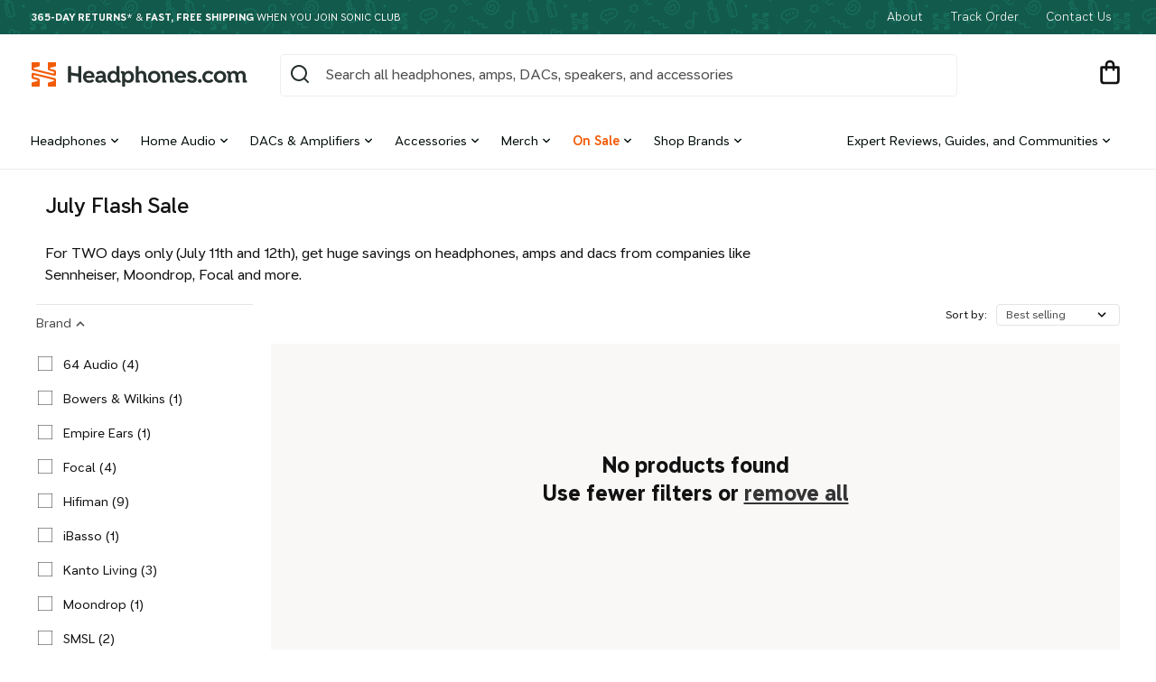

--- FILE ---
content_type: text/html; charset=utf-8
request_url: https://headphones.com/collections/july-flash-sale?page=3
body_size: 57623
content:
<!doctype html>
<html class="no-js" lang="en">
  <head>
	

    <meta charset="utf-8">
    <meta http-equiv="X-UA-Compatible" content="IE=edge">
    <meta name="viewport" content="width=device-width,initial-scale=1">
    <meta name="theme-color" content="#125A4C">
    <meta name="fo-verify" content="6cacd2ff-29a6-4c1d-aac3-ebd5cadec06d">
    <meta name="google-site-verification" content="1t8DZ-ch78z70H6s9Ei3RTqAZT915wW8qmLsUf7iAWQ" />

    

    
      
        <link rel="canonical" href="https://headphones.com/collections/july-flash-sale?page=3">
      
    

    <link rel="preconnect" href="https://cdn.shopify.com" crossorigin>
    <link rel="preload" as="font" href="//headphones.com/cdn/shop/t/169/assets/AT-NameSansVariable-Upright.woff2?v=99182618070343374041738699836" type="font/woff2" crossorigin>

    
<link rel="shortcut icon" href="//headphones.com/cdn/shop/t/169/assets//favicon.ico?v=197853">
    <link rel="icon" sizes="16x16 32x32 64x64" href="//headphones.com/cdn/shop/t/169/assets//favicon.ico?v=197853">
    <link rel="icon" type="image/svg+xml" href="//headphones.com/cdn/shop/t/169/assets/favicon.svg?v=71626310604645253031660853860">
    <link rel="icon" type="image/png" href="//headphones.com/cdn/shop/t/169/assets/favicon.png?v=160781214155862913401686163237">
    <link rel="icon" type="image/png" sizes="196x196" href="//headphones.com/cdn/shop/t/169/assets//favicon-192.png?v=197853">
    <link rel="icon" type="image/png" sizes="160x160" href="//headphones.com/cdn/shop/t/169/assets//favicon-160.png?v=197853">
    <link rel="icon" type="image/png" sizes="96x96" href="//headphones.com/cdn/shop/t/169/assets//favicon-96.png?v=197853">
    <link rel="icon" type="image/png" sizes="64x64" href="//headphones.com/cdn/shop/t/169/assets//favicon-64.png?v=197853">
    <link rel="icon" type="image/png" sizes="32x32" href="//headphones.com/cdn/shop/t/169/assets//favicon-32.png?v=197853">
    <link rel="icon" type="image/png" sizes="16x16" href="//headphones.com/cdn/shop/t/169/assets//favicon-16.png?v=197853">
    <link rel="apple-touch-icon" href="//headphones.com/cdn/shop/t/169/assets//favicon-57.png?v=197853">
    <link rel="apple-touch-icon" sizes="114x114" href="//headphones.com/cdn/shop/t/169/assets//favicon-114.png?v=197853">
    <link rel="apple-touch-icon" sizes="72x72" href="//headphones.com/cdn/shop/t/169/assets//favicon-72.png?v=197853">
    <link rel="apple-touch-icon" sizes="144x144" href="//headphones.com/cdn/shop/t/169/assets//favicon-144.png?v=197853">
    <link rel="apple-touch-icon" sizes="60x60" href="//headphones.com/cdn/shop/t/169/assets//favicon-60.png?v=197853">
    <link rel="apple-touch-icon" sizes="120x120" href="//headphones.com/cdn/shop/t/169/assets//favicon-120.png?v=197853">
    <link rel="apple-touch-icon" sizes="76x76" href="//headphones.com/cdn/shop/t/169/assets//favicon-76.png?v=197853">
    <link rel="apple-touch-icon" sizes="152x152" href="//headphones.com/cdn/shop/t/169/assets//favicon-152.png?v=197853">
    <link rel="apple-touch-icon" sizes="180x180" href="//headphones.com/cdn/shop/t/169/assets//favicon-180.png?v=197853">
    <meta name="msapplication-TileColor" content="#FFFFFF">
    <meta name="msapplication-TileImage" content="/favicon-144.png">
    <meta name="msapplication-config" content="/browserconfig.xml">

    <title>
      July Flash Sale
 &ndash; Page 3 &ndash; Headphones.com</title>

    
      <meta name="description" content="For TWO days only (July 11th and 12th), get huge savings on headphones, amps and dacs from companies like Sennheiser, Moondrop, Focal and more.">
    

<meta property="og:site_name" content="Headphones.com">
<meta property="og:url" content="https://headphones.com/collections/july-flash-sale?page=3">
<meta property="og:title" content="July Flash Sale">
<meta property="og:type" content="website">
<meta property="og:description" content="For TWO days only (July 11th and 12th), get huge savings on headphones, amps and dacs from companies like Sennheiser, Moondrop, Focal and more."><meta property="og:image" content="http://headphones.com/cdn/shop/files/logo-shopify-social-sharing_15b5baf1-e7fe-4a24-ac9e-fe5fedd6fd4d.png?v=1661372954">
  <meta property="og:image:secure_url" content="https://headphones.com/cdn/shop/files/logo-shopify-social-sharing_15b5baf1-e7fe-4a24-ac9e-fe5fedd6fd4d.png?v=1661372954">
  <meta property="og:image:width" content="1200">
  <meta property="og:image:height" content="628"><meta name="twitter:site" content="@HeadphoneDotCom"><meta name="twitter:card" content="summary_large_image">
<meta name="twitter:title" content="July Flash Sale">
<meta name="twitter:description" content="For TWO days only (July 11th and 12th), get huge savings on headphones, amps and dacs from companies like Sennheiser, Moondrop, Focal and more.">

<meta name="google-site-verification" content="1l-ZzeF57RZPTXKTJ7ulnnsGjQ54w3lBMjQ-ea7mP-I">
    <script src="//headphones.com/cdn/shop/t/169/assets/global.js?v=140854452526294573891703175548" defer="defer"></script>

    
      <script>window.performance && window.performance.mark && window.performance.mark('shopify.content_for_header.start');</script><meta name="google-site-verification" content="RyO_3v4V2dxWNHMqdBec1dfo71Ss9bNuQteI4cjuvfM">
<meta id="shopify-digital-wallet" name="shopify-digital-wallet" content="/17910383/digital_wallets/dialog">
<meta name="shopify-checkout-api-token" content="f0fe8380f2867330e83368213acde372">
<meta id="in-context-paypal-metadata" data-shop-id="17910383" data-venmo-supported="true" data-environment="production" data-locale="en_US" data-paypal-v4="true" data-currency="USD">
<link rel="alternate" type="application/atom+xml" title="Feed" href="/collections/july-flash-sale.atom" />
<link rel="prev" href="/collections/july-flash-sale?page=2">
<link rel="alternate" type="application/json+oembed" href="https://headphones.com/collections/july-flash-sale.oembed?page=3">
<script async="async" src="/checkouts/internal/preloads.js?locale=en-US"></script>
<link rel="preconnect" href="https://shop.app" crossorigin="anonymous">
<script async="async" src="https://shop.app/checkouts/internal/preloads.js?locale=en-US&shop_id=17910383" crossorigin="anonymous"></script>
<script id="apple-pay-shop-capabilities" type="application/json">{"shopId":17910383,"countryCode":"US","currencyCode":"USD","merchantCapabilities":["supports3DS"],"merchantId":"gid:\/\/shopify\/Shop\/17910383","merchantName":"Headphones.com","requiredBillingContactFields":["postalAddress","email","phone"],"requiredShippingContactFields":["postalAddress","email","phone"],"shippingType":"shipping","supportedNetworks":["visa","masterCard","amex","discover","elo","jcb"],"total":{"type":"pending","label":"Headphones.com","amount":"1.00"},"shopifyPaymentsEnabled":true,"supportsSubscriptions":true}</script>
<script id="shopify-features" type="application/json">{"accessToken":"f0fe8380f2867330e83368213acde372","betas":["rich-media-storefront-analytics"],"domain":"headphones.com","predictiveSearch":true,"shopId":17910383,"locale":"en"}</script>
<script>var Shopify = Shopify || {};
Shopify.shop = "headphonesdotcom.myshopify.com";
Shopify.locale = "en";
Shopify.currency = {"active":"USD","rate":"1.0"};
Shopify.country = "US";
Shopify.theme = {"name":"headphones-os2\/main","id":121063407687,"schema_name":"Dawn","schema_version":"6.0.2","theme_store_id":null,"role":"main"};
Shopify.theme.handle = "null";
Shopify.theme.style = {"id":null,"handle":null};
Shopify.cdnHost = "headphones.com/cdn";
Shopify.routes = Shopify.routes || {};
Shopify.routes.root = "/";</script>
<script type="module">!function(o){(o.Shopify=o.Shopify||{}).modules=!0}(window);</script>
<script>!function(o){function n(){var o=[];function n(){o.push(Array.prototype.slice.apply(arguments))}return n.q=o,n}var t=o.Shopify=o.Shopify||{};t.loadFeatures=n(),t.autoloadFeatures=n()}(window);</script>
<script>
  window.ShopifyPay = window.ShopifyPay || {};
  window.ShopifyPay.apiHost = "shop.app\/pay";
  window.ShopifyPay.redirectState = null;
</script>
<script id="shop-js-analytics" type="application/json">{"pageType":"collection"}</script>
<script defer="defer" async type="module" src="//headphones.com/cdn/shopifycloud/shop-js/modules/v2/client.init-shop-cart-sync_BdyHc3Nr.en.esm.js"></script>
<script defer="defer" async type="module" src="//headphones.com/cdn/shopifycloud/shop-js/modules/v2/chunk.common_Daul8nwZ.esm.js"></script>
<script type="module">
  await import("//headphones.com/cdn/shopifycloud/shop-js/modules/v2/client.init-shop-cart-sync_BdyHc3Nr.en.esm.js");
await import("//headphones.com/cdn/shopifycloud/shop-js/modules/v2/chunk.common_Daul8nwZ.esm.js");

  window.Shopify.SignInWithShop?.initShopCartSync?.({"fedCMEnabled":true,"windoidEnabled":true});

</script>
<script>
  window.Shopify = window.Shopify || {};
  if (!window.Shopify.featureAssets) window.Shopify.featureAssets = {};
  window.Shopify.featureAssets['shop-js'] = {"shop-cart-sync":["modules/v2/client.shop-cart-sync_QYOiDySF.en.esm.js","modules/v2/chunk.common_Daul8nwZ.esm.js"],"init-fed-cm":["modules/v2/client.init-fed-cm_DchLp9rc.en.esm.js","modules/v2/chunk.common_Daul8nwZ.esm.js"],"shop-button":["modules/v2/client.shop-button_OV7bAJc5.en.esm.js","modules/v2/chunk.common_Daul8nwZ.esm.js"],"init-windoid":["modules/v2/client.init-windoid_DwxFKQ8e.en.esm.js","modules/v2/chunk.common_Daul8nwZ.esm.js"],"shop-cash-offers":["modules/v2/client.shop-cash-offers_DWtL6Bq3.en.esm.js","modules/v2/chunk.common_Daul8nwZ.esm.js","modules/v2/chunk.modal_CQq8HTM6.esm.js"],"shop-toast-manager":["modules/v2/client.shop-toast-manager_CX9r1SjA.en.esm.js","modules/v2/chunk.common_Daul8nwZ.esm.js"],"init-shop-email-lookup-coordinator":["modules/v2/client.init-shop-email-lookup-coordinator_UhKnw74l.en.esm.js","modules/v2/chunk.common_Daul8nwZ.esm.js"],"pay-button":["modules/v2/client.pay-button_DzxNnLDY.en.esm.js","modules/v2/chunk.common_Daul8nwZ.esm.js"],"avatar":["modules/v2/client.avatar_BTnouDA3.en.esm.js"],"init-shop-cart-sync":["modules/v2/client.init-shop-cart-sync_BdyHc3Nr.en.esm.js","modules/v2/chunk.common_Daul8nwZ.esm.js"],"shop-login-button":["modules/v2/client.shop-login-button_D8B466_1.en.esm.js","modules/v2/chunk.common_Daul8nwZ.esm.js","modules/v2/chunk.modal_CQq8HTM6.esm.js"],"init-customer-accounts-sign-up":["modules/v2/client.init-customer-accounts-sign-up_C8fpPm4i.en.esm.js","modules/v2/client.shop-login-button_D8B466_1.en.esm.js","modules/v2/chunk.common_Daul8nwZ.esm.js","modules/v2/chunk.modal_CQq8HTM6.esm.js"],"init-shop-for-new-customer-accounts":["modules/v2/client.init-shop-for-new-customer-accounts_CVTO0Ztu.en.esm.js","modules/v2/client.shop-login-button_D8B466_1.en.esm.js","modules/v2/chunk.common_Daul8nwZ.esm.js","modules/v2/chunk.modal_CQq8HTM6.esm.js"],"init-customer-accounts":["modules/v2/client.init-customer-accounts_dRgKMfrE.en.esm.js","modules/v2/client.shop-login-button_D8B466_1.en.esm.js","modules/v2/chunk.common_Daul8nwZ.esm.js","modules/v2/chunk.modal_CQq8HTM6.esm.js"],"shop-follow-button":["modules/v2/client.shop-follow-button_CkZpjEct.en.esm.js","modules/v2/chunk.common_Daul8nwZ.esm.js","modules/v2/chunk.modal_CQq8HTM6.esm.js"],"lead-capture":["modules/v2/client.lead-capture_BntHBhfp.en.esm.js","modules/v2/chunk.common_Daul8nwZ.esm.js","modules/v2/chunk.modal_CQq8HTM6.esm.js"],"checkout-modal":["modules/v2/client.checkout-modal_CfxcYbTm.en.esm.js","modules/v2/chunk.common_Daul8nwZ.esm.js","modules/v2/chunk.modal_CQq8HTM6.esm.js"],"shop-login":["modules/v2/client.shop-login_Da4GZ2H6.en.esm.js","modules/v2/chunk.common_Daul8nwZ.esm.js","modules/v2/chunk.modal_CQq8HTM6.esm.js"],"payment-terms":["modules/v2/client.payment-terms_MV4M3zvL.en.esm.js","modules/v2/chunk.common_Daul8nwZ.esm.js","modules/v2/chunk.modal_CQq8HTM6.esm.js"]};
</script>
<script>(function() {
  var isLoaded = false;
  function asyncLoad() {
    if (isLoaded) return;
    isLoaded = true;
    var urls = ["https:\/\/ecommplugins-scripts.trustpilot.com\/v2.1\/js\/header.min.js?settings=eyJrZXkiOiJtRHo3RjVuRHIxbU9kSGQzIiwicyI6InNrdSJ9\u0026shop=headphonesdotcom.myshopify.com","https:\/\/ecommplugins-trustboxsettings.trustpilot.com\/headphonesdotcom.myshopify.com.js?settings=1637968685418\u0026shop=headphonesdotcom.myshopify.com","https:\/\/widget.trustpilot.com\/bootstrap\/v5\/tp.widget.sync.bootstrap.min.js?shop=headphonesdotcom.myshopify.com","https:\/\/loox.io\/widget\/4JbhiYfNVw\/loox.1621884802163.js?shop=headphonesdotcom.myshopify.com","https:\/\/cks3.amplifiedcdn.com\/ckjs.production.min.js?unique_id=headphonesdotcom.myshopify.com\u0026shop=headphonesdotcom.myshopify.com","\/\/cdn.shopify.com\/proxy\/a2d5b9380ada9cd2f3f3a9968d3a09e17a742b4ad9cc1f499fb0812f2b3a9e2a\/static.cdn.printful.com\/static\/js\/external\/shopify-product-customizer.js?v=0.28\u0026shop=headphonesdotcom.myshopify.com\u0026sp-cache-control=cHVibGljLCBtYXgtYWdlPTkwMA","https:\/\/ccjs.amplifiedcdn.com\/ccjs.umd.js?unique_id=headphonesdotcom.myshopify.com\u0026shop=headphonesdotcom.myshopify.com","https:\/\/chat-widget.withremark.com\/api\/loader?shop=headphonesdotcom.myshopify.com","https:\/\/shopify-extension.getredo.com\/main.js?widget_id=h9pdi6shnjt44aj\u0026shop=headphonesdotcom.myshopify.com","\/\/cdn.shopify.com\/proxy\/ccd03ae12c229839da689490e81b1d919d0f0d961020e0078c04af24965d9072\/sneakpeek-1.s3.us-east-1.amazonaws.com\/unveild.js?shop=headphonesdotcom.myshopify.com\u0026sp-cache-control=cHVibGljLCBtYXgtYWdlPTkwMA"];
    for (var i = 0; i < urls.length; i++) {
      var s = document.createElement('script');
      s.type = 'text/javascript';
      s.async = true;
      s.src = urls[i];
      var x = document.getElementsByTagName('script')[0];
      x.parentNode.insertBefore(s, x);
    }
  };
  if(window.attachEvent) {
    window.attachEvent('onload', asyncLoad);
  } else {
    window.addEventListener('load', asyncLoad, false);
  }
})();</script>
<script id="__st">var __st={"a":17910383,"offset":-28800,"reqid":"8a368f04-847b-40b7-ba1d-04755f0914df-1768973950","pageurl":"headphones.com\/collections\/july-flash-sale?page=3","u":"00fbd495bb8b","p":"collection","rtyp":"collection","rid":266125115463};</script>
<script>window.ShopifyPaypalV4VisibilityTracking = true;</script>
<script id="captcha-bootstrap">!function(){'use strict';const t='contact',e='account',n='new_comment',o=[[t,t],['blogs',n],['comments',n],[t,'customer']],c=[[e,'customer_login'],[e,'guest_login'],[e,'recover_customer_password'],[e,'create_customer']],r=t=>t.map((([t,e])=>`form[action*='/${t}']:not([data-nocaptcha='true']) input[name='form_type'][value='${e}']`)).join(','),a=t=>()=>t?[...document.querySelectorAll(t)].map((t=>t.form)):[];function s(){const t=[...o],e=r(t);return a(e)}const i='password',u='form_key',d=['recaptcha-v3-token','g-recaptcha-response','h-captcha-response',i],f=()=>{try{return window.sessionStorage}catch{return}},m='__shopify_v',_=t=>t.elements[u];function p(t,e,n=!1){try{const o=window.sessionStorage,c=JSON.parse(o.getItem(e)),{data:r}=function(t){const{data:e,action:n}=t;return t[m]||n?{data:e,action:n}:{data:t,action:n}}(c);for(const[e,n]of Object.entries(r))t.elements[e]&&(t.elements[e].value=n);n&&o.removeItem(e)}catch(o){console.error('form repopulation failed',{error:o})}}const l='form_type',E='cptcha';function T(t){t.dataset[E]=!0}const w=window,h=w.document,L='Shopify',v='ce_forms',y='captcha';let A=!1;((t,e)=>{const n=(g='f06e6c50-85a8-45c8-87d0-21a2b65856fe',I='https://cdn.shopify.com/shopifycloud/storefront-forms-hcaptcha/ce_storefront_forms_captcha_hcaptcha.v1.5.2.iife.js',D={infoText:'Protected by hCaptcha',privacyText:'Privacy',termsText:'Terms'},(t,e,n)=>{const o=w[L][v],c=o.bindForm;if(c)return c(t,g,e,D).then(n);var r;o.q.push([[t,g,e,D],n]),r=I,A||(h.body.append(Object.assign(h.createElement('script'),{id:'captcha-provider',async:!0,src:r})),A=!0)});var g,I,D;w[L]=w[L]||{},w[L][v]=w[L][v]||{},w[L][v].q=[],w[L][y]=w[L][y]||{},w[L][y].protect=function(t,e){n(t,void 0,e),T(t)},Object.freeze(w[L][y]),function(t,e,n,w,h,L){const[v,y,A,g]=function(t,e,n){const i=e?o:[],u=t?c:[],d=[...i,...u],f=r(d),m=r(i),_=r(d.filter((([t,e])=>n.includes(e))));return[a(f),a(m),a(_),s()]}(w,h,L),I=t=>{const e=t.target;return e instanceof HTMLFormElement?e:e&&e.form},D=t=>v().includes(t);t.addEventListener('submit',(t=>{const e=I(t);if(!e)return;const n=D(e)&&!e.dataset.hcaptchaBound&&!e.dataset.recaptchaBound,o=_(e),c=g().includes(e)&&(!o||!o.value);(n||c)&&t.preventDefault(),c&&!n&&(function(t){try{if(!f())return;!function(t){const e=f();if(!e)return;const n=_(t);if(!n)return;const o=n.value;o&&e.removeItem(o)}(t);const e=Array.from(Array(32),(()=>Math.random().toString(36)[2])).join('');!function(t,e){_(t)||t.append(Object.assign(document.createElement('input'),{type:'hidden',name:u})),t.elements[u].value=e}(t,e),function(t,e){const n=f();if(!n)return;const o=[...t.querySelectorAll(`input[type='${i}']`)].map((({name:t})=>t)),c=[...d,...o],r={};for(const[a,s]of new FormData(t).entries())c.includes(a)||(r[a]=s);n.setItem(e,JSON.stringify({[m]:1,action:t.action,data:r}))}(t,e)}catch(e){console.error('failed to persist form',e)}}(e),e.submit())}));const S=(t,e)=>{t&&!t.dataset[E]&&(n(t,e.some((e=>e===t))),T(t))};for(const o of['focusin','change'])t.addEventListener(o,(t=>{const e=I(t);D(e)&&S(e,y())}));const B=e.get('form_key'),M=e.get(l),P=B&&M;t.addEventListener('DOMContentLoaded',(()=>{const t=y();if(P)for(const e of t)e.elements[l].value===M&&p(e,B);[...new Set([...A(),...v().filter((t=>'true'===t.dataset.shopifyCaptcha))])].forEach((e=>S(e,t)))}))}(h,new URLSearchParams(w.location.search),n,t,e,['guest_login'])})(!0,!0)}();</script>
<script integrity="sha256-4kQ18oKyAcykRKYeNunJcIwy7WH5gtpwJnB7kiuLZ1E=" data-source-attribution="shopify.loadfeatures" defer="defer" src="//headphones.com/cdn/shopifycloud/storefront/assets/storefront/load_feature-a0a9edcb.js" crossorigin="anonymous"></script>
<script crossorigin="anonymous" defer="defer" src="//headphones.com/cdn/shopifycloud/storefront/assets/shopify_pay/storefront-65b4c6d7.js?v=20250812"></script>
<script data-source-attribution="shopify.dynamic_checkout.dynamic.init">var Shopify=Shopify||{};Shopify.PaymentButton=Shopify.PaymentButton||{isStorefrontPortableWallets:!0,init:function(){window.Shopify.PaymentButton.init=function(){};var t=document.createElement("script");t.src="https://headphones.com/cdn/shopifycloud/portable-wallets/latest/portable-wallets.en.js",t.type="module",document.head.appendChild(t)}};
</script>
<script data-source-attribution="shopify.dynamic_checkout.buyer_consent">
  function portableWalletsHideBuyerConsent(e){var t=document.getElementById("shopify-buyer-consent"),n=document.getElementById("shopify-subscription-policy-button");t&&n&&(t.classList.add("hidden"),t.setAttribute("aria-hidden","true"),n.removeEventListener("click",e))}function portableWalletsShowBuyerConsent(e){var t=document.getElementById("shopify-buyer-consent"),n=document.getElementById("shopify-subscription-policy-button");t&&n&&(t.classList.remove("hidden"),t.removeAttribute("aria-hidden"),n.addEventListener("click",e))}window.Shopify?.PaymentButton&&(window.Shopify.PaymentButton.hideBuyerConsent=portableWalletsHideBuyerConsent,window.Shopify.PaymentButton.showBuyerConsent=portableWalletsShowBuyerConsent);
</script>
<script data-source-attribution="shopify.dynamic_checkout.cart.bootstrap">document.addEventListener("DOMContentLoaded",(function(){function t(){return document.querySelector("shopify-accelerated-checkout-cart, shopify-accelerated-checkout")}if(t())Shopify.PaymentButton.init();else{new MutationObserver((function(e,n){t()&&(Shopify.PaymentButton.init(),n.disconnect())})).observe(document.body,{childList:!0,subtree:!0})}}));
</script>
<link id="shopify-accelerated-checkout-styles" rel="stylesheet" media="screen" href="https://headphones.com/cdn/shopifycloud/portable-wallets/latest/accelerated-checkout-backwards-compat.css" crossorigin="anonymous">
<style id="shopify-accelerated-checkout-cart">
        #shopify-buyer-consent {
  margin-top: 1em;
  display: inline-block;
  width: 100%;
}

#shopify-buyer-consent.hidden {
  display: none;
}

#shopify-subscription-policy-button {
  background: none;
  border: none;
  padding: 0;
  text-decoration: underline;
  font-size: inherit;
  cursor: pointer;
}

#shopify-subscription-policy-button::before {
  box-shadow: none;
}

      </style>

<script>window.performance && window.performance.mark && window.performance.mark('shopify.content_for_header.end');</script>
    


    <style data-shopify>
      @font-face {
        font-family: 'AT Name Sans';
        src: url('//headphones.com/cdn/shop/t/169/assets/AT-NameSansVariable-Upright.woff2?v=99182618070343374041738699836');
        font-weight: 100 1000;
        font-style: normal;
      }

      :root {
        --font-body-family: 'AT Name Sans';
        --font-body-style: normal;

        --font-heading-family: 'AT Name Sans';
        --font-heading-style: normal;

        --font-body-scale: 1.0;
        --font-heading-scale: 1.0;

        --color-base-text: 18, 18, 18;
        --color-shadow: 18, 18, 18;
        --color-base-background-1: 255, 255, 255;
        --color-base-background-2: 247, 245, 241;
        --color-base-solid-button-labels: 255, 255, 255;
        --color-base-outline-button-labels: 18, 18, 18;
        --color-base-accent-1: 42, 48, 47;
        --color-base-accent-2: 19, 72, 61;
        --payment-terms-background-color: #ffffff;

        --gradient-base-background-1: #ffffff;
        --gradient-base-background-2: #f7f5f1;
        --gradient-base-accent-1: #2a302f;
        --gradient-base-accent-2: #13483d;

        --media-padding: px;
        --media-border-opacity: 0.05;
        --media-border-width: 1px;
        --media-radius: 0px;
        --media-shadow-opacity: 0.0;
        --media-shadow-horizontal-offset: 0px;
        --media-shadow-vertical-offset: 4px;
        --media-shadow-blur-radius: 5px;
        --media-shadow-visible: 0;

        
          --page-width: 100vw;
        
        --page-width-margin: 0rem;

        --card-image-padding: 0.0rem;
        --card-corner-radius: 0.0rem;
        --card-text-alignment: left;
        --card-border-width: 0.0rem;
        --card-border-opacity: 0.1;
        --card-shadow-opacity: 0.0;
        --card-shadow-visible: 0;
        --card-shadow-horizontal-offset: 0.0rem;
        --card-shadow-vertical-offset: 0.4rem;
        --card-shadow-blur-radius: 0.5rem;

        --badge-corner-radius: 4.0rem;

        --popup-border-width: 1px;
        --popup-border-opacity: 0.1;
        --popup-corner-radius: 0px;
        --popup-shadow-opacity: 0.0;
        --popup-shadow-horizontal-offset: 0px;
        --popup-shadow-vertical-offset: 4px;
        --popup-shadow-blur-radius: 5px;

        --drawer-border-width: 1px;
        --drawer-border-opacity: 0.1;
        --drawer-shadow-opacity: 0.0;
        --drawer-shadow-horizontal-offset: 0px;
        --drawer-shadow-vertical-offset: 4px;
        --drawer-shadow-blur-radius: 5px;

        --spacing-sections-desktop: 0px;
        --spacing-sections-mobile: 0px;

        --grid-desktop-vertical-spacing: 8px;
        --grid-desktop-horizontal-spacing: 8px;
        --grid-mobile-vertical-spacing: 4px;
        --grid-mobile-horizontal-spacing: 4px;

        --text-boxes-border-opacity: 0.1;
        --text-boxes-border-width: 0px;
        --text-boxes-radius: 0px;
        --text-boxes-shadow-opacity: 0.0;
        --text-boxes-shadow-visible: 0;
        --text-boxes-shadow-horizontal-offset: 0px;
        --text-boxes-shadow-vertical-offset: 4px;
        --text-boxes-shadow-blur-radius: 5px;

        --buttons-radius: 40px;
        --buttons-radius-outset: 40px;
        --buttons-border-width: 0px;
        --buttons-border-opacity: 1.0;
        --buttons-shadow-opacity: 0.0;
        --buttons-shadow-visible: 0;
        --buttons-shadow-horizontal-offset: 0px;
        --buttons-shadow-vertical-offset: 4px;
        --buttons-shadow-blur-radius: 5px;
        --buttons-border-offset: 0.3px;

        --inputs-radius: 4px;
        --inputs-border-width: 1px;
        --inputs-border-opacity: 0.55;
        --inputs-shadow-opacity: 0.0;
        --inputs-shadow-horizontal-offset: 0px;
        --inputs-margin-offset: 0px;
        --inputs-shadow-vertical-offset: 4px;
        --inputs-shadow-blur-radius: 5px;
        --inputs-radius-outset: 5px;

        --variant-pills-radius: 40px;
        --variant-pills-border-width: 1px;
        --variant-pills-border-opacity: 0.55;
        --variant-pills-shadow-opacity: 0.0;
        --variant-pills-shadow-horizontal-offset: 0px;
        --variant-pills-shadow-vertical-offset: 4px;
        --variant-pills-shadow-blur-radius: 5px;
      }

      *,
      *::before,
      *::after {
        box-sizing: inherit;
      }

      html {
        box-sizing: border-box;
        font-size: calc(var(--font-body-scale) * 62.5%);
        height: 100%;
      }

      body {
        display: grid;
        grid-template-rows: auto auto 1fr auto;
        grid-template-columns: 100%;
        min-height: 100%;
        margin: 0;
        font-size: 1.6rem;
        line-height: 1.4;
        font-family: "AT Name Sans", sans-serif;
        font-style: var(--font-body-style);
        font-weight: var(--font-atnamesans-weight-regular);
      }

      @media screen and (min-width: 750px) {
        body {
          font-size: 1.6rem;
        }
      }
    </style>

    <link href="//headphones.com/cdn/shop/t/169/assets/base.css?v=137634514620929336701743195615" rel="stylesheet" type="text/css" media="all" />
    <link href="//headphones.com/cdn/shop/t/169/assets/dib-quarantine.css?v=141254734537894264091667250840" rel="stylesheet" type="text/css" media="all" />
<link rel="stylesheet" href="//headphones.com/cdn/shop/t/169/assets/component-predictive-search.css?v=161604944303794690131738699842"><script>
      document.documentElement.className = document.documentElement.className.replace('no-js', 'js');
      if (Shopify.designMode) {
        document.documentElement.classList.add('shopify-design-mode');
      }
    </script>

    <meta name="google-site-verification" content="ElsYUERTjXGYdYdoU9eOocIoPPFZETjLtglx72q3Zv8">

    <!-- DropInBlog --><!-- Attentive tag -->
    <script src="https://cdn.attn.tv/headphones/dtag.js" async></script>
    <!-- End Taron Attentive Tag. -->

    <!-- CRITEO START -->
    <script type="text/javascript">
  (function(){
    var deviceType = /iPad/.test(navigator.userAgent) ? "t" : /Mobile|iP(hone|od)|Android|BlackBerry|IEMobile|Silk/.test(navigator.userAgent) ? "m" : "d";
    window.criteo_q = window.criteo_q || [];
    window.criteo_q.push(
      { event: "setAccount", account: 55164 },
      
        { event: "setEmail", email: "", hash_method: "none"},
      
      { event: "setSiteType", type: deviceType },
      { event: "setZipcode", zipcode: "" },
        
        
        
        
          { event: "viewList", ecpplugin: "shopify-cg", category:"july-flash-sale", item: []}
            
        
        
    );
    window.addEventListener('load', function() {
      // ajax request catching
      (function(open) {
        XMLHttpRequest.prototype.open = function(method, url, async, user, pass) {
          this.addEventListener("readystatechange", function() {
            if (this.readyState == 4 && this._url.includes("/add.js") && "" != "") {
              try {
                $.getJSON("/cart.js", function(data) {
                  var basketData = [];
                  var item;
                  if (!data.items || !data.items.length) return;
                  for (var i = 0; i < data.items.length; i++) {
                    item = data.items[i];
                    if (item.product_id == "") {
                      basketData.push({
                        id: item.product_id,
                        price: (typeof(item.price) != "number") ? item.price : (item.price/100),
                        quantity: item.quantity
                      });
                    }
                  }
                  window.criteo_q.push({
                    event: "addToCart",
                    ecpplugin: "shopify-cg",
                    product: basketData 
                  });
                });
              } catch (err) {
                // do nothing
              }
            }
          }, false);
          open.apply(this, arguments);
        };
      })(XMLHttpRequest.prototype.open);

      // fetch request catching
      const crtoMock = window.fetch;
      window.fetch = function() {
        return new Promise((resolve, reject) => {
          crtoMock.apply(this, arguments)
            .then((response) => {
              if(response.url.includes("/add.js") && response.type != "cors" && "" != ""){
                try {
                  $.getJSON("/cart.js", function(data) {
                    var basketData = [];
                    var item;
                    if (!data.items || !data.items.length) return;
                    for (var i = 0; i < data.items.length; i++) {
                      item = data.items[i];
                      if (item.product_id == "") {
                        basketData.push({
                          id: item.product_id,
                          price: (typeof(item.price) != "number") ? item.price : (item.price/100),
                          quantity: item.quantity
                        });
                      }
                    }
                    window.criteo_q.push({
                      event: "addToCart",
                      ecpplugin: "shopify-cg",
                      product: basketData 
                    });
                  });
                } catch (err) {
                  // do nothing
                }
              }
              resolve(response);
            })
            .catch((error) => {
              reject(error);
            })
        });
      }
    }, false);
  })();
</script>
    <!-- CRITEO END -->

    
    <!-- Extend - Add necessary SDK script tags and configure the store -->
<script src='https://sdk.helloextend.com/extend-sdk-client/v1/extend-sdk-client.min.js' defer></script>
<script src='https://sdk.helloextend.com/extend-sdk-client-shopify-addon/v1/extend-sdk-client-shopify-addon.min.js' defer></script>

<link href="//headphones.com/cdn/shop/t/169/assets/extend.css?v=105698473225760806291756138687" rel="stylesheet" type="text/css" media="all" />

<script src="//headphones.com/cdn/shop/t/169/assets/extend.js?v=104899000854917984131756138687" type="module" defer></script>
    
    
  <!-- BEGIN app block: shopify://apps/klaviyo-email-marketing-sms/blocks/klaviyo-onsite-embed/2632fe16-c075-4321-a88b-50b567f42507 -->












  <script async src="https://static.klaviyo.com/onsite/js/MFzLUb/klaviyo.js?company_id=MFzLUb"></script>
  <script>!function(){if(!window.klaviyo){window._klOnsite=window._klOnsite||[];try{window.klaviyo=new Proxy({},{get:function(n,i){return"push"===i?function(){var n;(n=window._klOnsite).push.apply(n,arguments)}:function(){for(var n=arguments.length,o=new Array(n),w=0;w<n;w++)o[w]=arguments[w];var t="function"==typeof o[o.length-1]?o.pop():void 0,e=new Promise((function(n){window._klOnsite.push([i].concat(o,[function(i){t&&t(i),n(i)}]))}));return e}}})}catch(n){window.klaviyo=window.klaviyo||[],window.klaviyo.push=function(){var n;(n=window._klOnsite).push.apply(n,arguments)}}}}();</script>

  




  <script>
    window.klaviyoReviewsProductDesignMode = false
  </script>







<!-- END app block --><!-- BEGIN app block: shopify://apps/elevar-conversion-tracking/blocks/dataLayerEmbed/bc30ab68-b15c-4311-811f-8ef485877ad6 -->



<script type="module" dynamic>
  const configUrl = "/a/elevar/static/configs/3e693a752f4cf24f644082279fbc493e194df779/config.js";
  const config = (await import(configUrl)).default;
  const scriptUrl = config.script_src_app_theme_embed;

  if (scriptUrl) {
    const { handler } = await import(scriptUrl);

    await handler(
      config,
      {
        cartData: {
  marketId: "13238343",
  attributes:{},
  cartTotal: "0.0",
  currencyCode:"USD",
  items: []
}
,
        user: {cartTotal: "0.0",
    currencyCode:"USD",customer: {},
}
,
        isOnCartPage:false,
        collectionView:{
    currencyCode:"USD",
    items: []
  },
        searchResultsView:null,
        productView:null,
        checkoutComplete: null
      }
    );
  }
</script>


<!-- END app block --><!-- BEGIN app block: shopify://apps/redo/blocks/redo_app_embed/c613644b-6df4-4d11-b336-43a5c06745a1 --><!-- BEGIN app snippet: env -->

<script>
  if (typeof process === "undefined") {
    process = {};
  }
  process.env ??= {};
  process.env.AMPLITUDE_API_KEY = "b5eacb35b49c693d959231826b35f7ca";
  process.env.IPIFY_API_KEY = "at_S8q5xe1hwi5jKf6CSb4V661KXTKK2";
  process.env.REDO_API_URL = "https://shopify-cdn.getredo.com";
  process.env.REDO_CHAT_WIDGET_URL = "https://chat-widget.getredo.com";
  process.env.REDO_SHOPIFY_SERVER_URL = "https://shopify-server.getredo.com";

  if (typeof redoStorefront === "undefined") {
    redoStorefront = {};
  }
  redoStorefront.env ??= {};
  redoStorefront.env.AMPLITUDE_API_KEY = "b5eacb35b49c693d959231826b35f7ca";
  redoStorefront.env.IPIFY_API_KEY = "at_S8q5xe1hwi5jKf6CSb4V661KXTKK2";
  redoStorefront.env.REDO_API_URL = "https://shopify-cdn.getredo.com";
  redoStorefront.env.REDO_CHAT_WIDGET_URL = "https://chat-widget.getredo.com";
  redoStorefront.env.REDO_SHOPIFY_SERVER_URL = "https://shopify-server.getredo.com";
</script>
<!-- END app snippet -->
<script>
  const parts = navigator.userAgent.split(" ").map(part => btoa(part)).join("").replace(/=/g, "").toLowerCase();
  if (!parts.includes("2hyb21lluxpz2h0ag91c2") && !parts.includes("w90bwzwcg93zxikdiwmjipk")) {
    const script = document.createElement("script");
    script.async = true;
    script.src = "https://cdn.shopify.com/extensions/019bdf0a-255c-7c0f-8f50-45db1585deca/redo-v1.138965/assets/main.js";
    document.head.appendChild(script);
  }
</script>

<!-- END app block --><!-- BEGIN app block: shopify://apps/reamaze-live-chat-helpdesk/blocks/reamaze-config/ef7a830c-d722-47c6-883b-11db06c95733 -->

  <script type="text/javascript" async src="https://cdn.reamaze.com/assets/reamaze-loader.js"></script>

  <script type="text/javascript">
    var _support = _support || { 'ui': {}, 'user': {} };
    _support.account = 'headphonesdotcom';
  </script>

  

  
    <!-- reamaze_embeddable_27136_s -->
<!-- Embeddable - Headphones.com Chat / Contact Form Shoutbox -->
<script type="text/javascript">
  var _support = _support || { 'ui': {}, 'user': {} };
  _support['account'] = 'headphonesdotcom';
  _support['ui']['contactMode'] = 'default';
  _support['ui']['enableKb'] = 'false';
  _support['ui']['styles'] = {
    widgetColor: 'rgb(18, 90, 76)',
    gradient: true,
  };
  _support['ui']['shoutboxFacesMode'] = 'default';
  _support['ui']['shoutboxHeaderLogo'] = true;
  _support['ui']['widget'] = {
    img: 'https://cdn.shopify.com/s/files/1/1791/0383/files/icon-chat-2x.png?v=1660861993',
    displayOn: 'all',
    fontSize: 'default',
    allowBotProcessing: true,
    label: false,
    position: 'bottom-right',
    size: '54',
    mobilePosition: 'bottom-right',
    mobileSize: '54'
  };
  _support['apps'] = {
    recentConversations: {},
    faq: {"enabled":false},
    orders: {"enabled":true,"enable_notes":true}
  };
</script>
<!-- reamaze_embeddable_27136_e -->

  





<!-- END app block --><!-- BEGIN app block: shopify://apps/lantern/blocks/setup/690ac804-1dfe-4af7-94e9-cd73377625ad -->

<style data-shopify>
:root,
.lm--theme--light,
.lm--theme--dark {
  --lm--base-scale: 1.0;
  --lm--tier-color: 0, 0, 0;
}


</style>

<link href="//cdn.shopify.com/extensions/019bc5bd-ca83-7a6d-b630-c9439c62c8c3/lantern-251/assets/critical.css" rel="stylesheet" type="text/css" media="all" />
<link rel="preload" as="style" href="https://cdn.shopify.com/extensions/019bc5bd-ca83-7a6d-b630-c9439c62c8c3/lantern-251/assets/global.css" onload="this.onload=null;this.rel=`stylesheet`" fetchpriority="low" >





<script id="global-lantern-config">
  window.lantern = {
    translations: {"cartBanner":{"nextTierUnlock":"This purchase will unlock **{{ next_tier_name }}** status.","nextTierUpsell":"Add another **{{ next_tier_spend }}** to this order to reach {{ next_tier_name }}.","loggedInContent":"You’ll earn **{{ potential_points }}** points for this order.","loggedOutContent":"Earn **{{ potential_points }}** for this purchase and other great rewards. [Sign in](\/account\/login) or [register now](\/account\/register)"},"account_login":{"nav_register":"Create account","link_register":"Not a member? Create a free account","action_register":"Create your free acccount"},"productBanner":{"loggedInContent":"Earn **{{ potential_points }}** on this purchase with your {{ tier_name }} status.","loggedOutContent":"Members earn **{{ potential_points }}** on this purchase."},"accountOverview":{"moduleTierCardBody":"Spend **{{ next_tier_spend }}** to earn {{ next_tier_name }}"}},
    localization: {
      country: "US",
      code: "en"
    },
    tiers: [{"__typename":"Tier","id":"11","active":true,"benefits":[{"id":"m6sp7i","enabled":true,"description":"**{{ earn_rate }}** per dollar"},{"id":"zxr0f","enabled":true,"description":"**Free priority shipping** over $100"},{"id":"gdlsv","enabled":true,"description":"**30-day** refunds*"},{"id":"96vts","enabled":true,"description":"365-day returns for credit"},{"id":"tfgfg","enabled":true,"description":"**2x** multiplier events"},{"id":"us58b","enabled":false,"description":"First access to new products"},{"id":"fvnc1","enabled":false,"description":"Exclusive Events"},{"id":"s2ob9l","enabled":false,"description":"Personal Shopper"}],"color":"#E2AC53","createdAt":"2023-07-17T20:09:08.585Z","customerCount":12839,"displayName":"Sonic","icon":{"url":"https:\/\/storage.gadget.dev\/files\/38493\/75668\/tier\/icon\/bn9gNorqyfr9qao1IGSBc\/Tier=1. Sonic, Size=20px.svg","mimeType":"image\/svg+xml","fileName":"Tier=1. Sonic, Size=20px.svg"},"name":"member","pointMultiplier":1,"shopId":"17910383","spendThreshold":0,"status":"Active","updatedAt":"2024-10-28T18:47:20.535Z","campaigns":[]},{"__typename":"Tier","id":"8","active":true,"benefits":[{"id":"n950vf","enabled":true,"description":"**{{ earn_rate }}** per $1"},{"id":"jbmjp","enabled":true,"description":"Free **2-day** shipping over $100"},{"id":"z6nwh","enabled":true,"description":"**45-day** refunds*"},{"id":"6nsk7","enabled":true,"description":"365-day returns for credit"},{"id":"d0xmxl","enabled":true,"description":"**3x** multiplier events"},{"id":"skch4","enabled":false,"description":"First access to new products"},{"id":"1e11a","enabled":false,"description":"Exclusive Events"}],"color":"#D93D26","createdAt":"2023-07-17T20:09:08.585Z","customerCount":1698,"displayName":"Super Sonic","icon":{"url":"https:\/\/storage.gadget.dev\/files\/38493\/75668\/tier\/icon\/rZFBL25DyjmTApDPcbVsr\/Tier=2. Supersonic, Size=20px.svg","mimeType":"image\/svg+xml","fileName":"Tier=2. Supersonic, Size=20px.svg"},"name":"silver","pointMultiplier":1,"shopId":"17910383","spendThreshold":1000,"status":"Active","updatedAt":"2024-11-25T21:51:02.605Z","campaigns":[]},{"__typename":"Tier","id":"9","active":true,"benefits":[{"id":"ydrm1","enabled":true,"description":"**{{ earn_rate }}** per $1"},{"id":"xuqvpk","enabled":true,"description":"Free **overnight** shipping over $100"},{"id":"8per4","enabled":true,"description":"**90-day** refunds*"},{"id":"jd528g","enabled":true,"description":"365-day returns for credit"},{"id":"b8tmo","enabled":true,"description":"**4x** multiplier events"},{"id":"on0cak","enabled":true,"description":"First access to new products"},{"id":"buq3y","enabled":true,"description":"Exclusive Events"}],"color":"#4688C5","createdAt":"2023-07-17T20:09:08.583Z","customerCount":326,"displayName":"Ultra Sonic","icon":{"url":"https:\/\/storage.gadget.dev\/files\/38493\/75668\/tier\/icon\/wzrRu_e2XcUAo20rC-9S6\/Tier=3. Ultrasonic, Size=20px.svg","mimeType":"image\/svg+xml","fileName":"Tier=3. Ultrasonic, Size=20px.svg"},"name":"gold","pointMultiplier":2,"shopId":"17910383","spendThreshold":4000,"status":"Active","updatedAt":"2024-11-25T21:51:12.834Z","campaigns":[]},{"__typename":"Tier","id":"10","active":true,"benefits":[{"id":"h01o8","enabled":true,"description":"**{{ earn_rate }}** per $1"},{"id":"5k4y7","enabled":true,"description":"Free *overnight* shipping over $100"},{"id":"p5uu3","enabled":true,"description":"**120-day** refunds*"},{"id":"l28au","enabled":true,"description":"365-day returns for credit"},{"id":"0l94jj","enabled":true,"description":"**5x** multiplier events"},{"id":"qbieog","enabled":true,"description":"First access to new products"},{"id":"2d57yi","enabled":true,"description":"Exclusive Events"}],"color":"#332B2B","createdAt":"2023-07-17T20:09:08.591Z","customerCount":143,"displayName":"Hyper Sonic","icon":{"url":"https:\/\/storage.gadget.dev\/files\/38493\/75668\/tier\/icon\/YD9SEzddawURfk-wI4t6h\/Tier=4. Hypersonic, Size=20px.svg","mimeType":"image\/svg+xml","fileName":"Tier=4. Hypersonic, Size=20px.svg"},"name":"platinum","pointMultiplier":3,"shopId":"17910383","spendThreshold":10000,"status":"Active","updatedAt":"2024-11-25T21:50:44.025Z","campaigns":[]}],
    rewards: [{"id":"152","type":"Gift Card","cost":null,"value":null,"valueType":"Amount","currency":null,"thumbnail":{"url":"https:\/\/storage.gadget.dev\/files\/38493\/75668\/reward\/thumbnail\/2ZhL_LN9Vg-np1BZmkcH2\/gift_card.jpg"},"rewardVariants":{"edges":[{"node":{"id":"708","cost":1000,"value":10,"productVariant":null}},{"node":{"id":"709","cost":2000,"value":30,"productVariant":null}},{"node":{"id":"710","cost":3000,"value":50,"productVariant":null}},{"node":{"id":"711","cost":4000,"value":75,"productVariant":null}},{"node":{"id":"712","cost":5000,"value":100,"productVariant":null}}]},"__typename":"Reward"},{"id":"153","type":"Product","cost":null,"value":null,"valueType":"Percent","currency":null,"thumbnail":null,"rewardVariants":{"edges":[{"node":{"id":"693","cost":500,"value":100,"productVariant":{"id":"40155421769799","title":"Silver \/ S","productImage":{"id":"29406429478983","source":"https:\/\/cdn.shopify.com\/s\/files\/1\/1791\/0383\/files\/unisex-staple-t-shirt-silver-front-64d4108ed8a44.jpg?v=1692047074"},"option1":"Silver","option2":"S","option3":null,"product":{"id":"6823610351687","title":"Tangle Tee","body":"\u003cp\u003eBased on an original design for CanJam NYC 2023, this shirt is now available for everyone! The shirt itself is soft and lightweight, with the right amount of stretch. It's comfortable and flattering for all. \u003cstrong\u003eThe shirts are unisex, so reference the size guide to ensure you order the correct fit.\u003c\/strong\u003e\u003cbr\u003e \u003cbr\u003e • 100% combed and ring-spun cotton\u003cbr\u003e • Fabric weight: 4.2 oz\/yd² (142 g\/m²)\u003cbr\u003e • Pre-shrunk fabric\u003cbr\u003e • Side-seamed construction\u003cbr\u003e • Shoulder-to-shoulder taping\u003c\/p\u003e\n\u003cp\u003eThis product is made especially for you as soon as you place an order, which is why it takes us a bit longer to deliver it to you. Making products on demand instead of in bulk helps reduce overproduction, so thank you for making thoughtful purchasing decisions!\u003c\/p\u003e\n\u003cp\u003e\u003cstrong class=\"size-guide-title\"\u003eSize guide\u003c\/strong\u003e\u003c\/p\u003e\n\u003cdiv data-unit-system=\"imperial\" class=\"table-responsive dynamic\"\u003e\n\u003ctable cellpadding=\"5\"\u003e\n\u003ctbody\u003e\n\u003ctr\u003e\n\u003ctd\u003e \u003c\/td\u003e\n\u003ctd\u003e\u003cstrong\u003eLENGTH (inches)\u003c\/strong\u003e\u003c\/td\u003e\n\u003ctd\u003e\u003cstrong\u003eWIDTH (inches)\u003c\/strong\u003e\u003c\/td\u003e\n\u003ctd\u003e\u003cstrong\u003eCHEST (inches)\u003c\/strong\u003e\u003c\/td\u003e\n\u003c\/tr\u003e\n\u003ctr\u003e\n\u003ctd\u003e\u003cstrong\u003eS\u003c\/strong\u003e\u003c\/td\u003e\n\u003ctd\u003e28\u003c\/td\u003e\n\u003ctd\u003e18\u003c\/td\u003e\n\u003ctd\u003e34-37\u003c\/td\u003e\n\u003c\/tr\u003e\n\u003ctr\u003e\n\u003ctd\u003e\u003cstrong\u003eM\u003c\/strong\u003e\u003c\/td\u003e\n\u003ctd\u003e29\u003c\/td\u003e\n\u003ctd\u003e20\u003c\/td\u003e\n\u003ctd\u003e38-41\u003c\/td\u003e\n\u003c\/tr\u003e\n\u003ctr\u003e\n\u003ctd\u003e\u003cstrong\u003eL\u003c\/strong\u003e\u003c\/td\u003e\n\u003ctd\u003e30\u003c\/td\u003e\n\u003ctd\u003e22\u003c\/td\u003e\n\u003ctd\u003e42-45\u003c\/td\u003e\n\u003c\/tr\u003e\n\u003ctr\u003e\n\u003ctd\u003e\u003cstrong\u003eXL\u003c\/strong\u003e\u003c\/td\u003e\n\u003ctd\u003e31\u003c\/td\u003e\n\u003ctd\u003e24\u003c\/td\u003e\n\u003ctd\u003e46-49\u003c\/td\u003e\n\u003c\/tr\u003e\n\u003ctr\u003e\n\u003ctd\u003e\u003cstrong\u003e2XL\u003c\/strong\u003e\u003c\/td\u003e\n\u003ctd\u003e32\u003c\/td\u003e\n\u003ctd\u003e26\u003c\/td\u003e\n\u003ctd\u003e50-53\u003c\/td\u003e\n\u003c\/tr\u003e\n\u003c\/tbody\u003e\n\u003c\/table\u003e\n\u003c\/div\u003e","options":{"edges":[{"node":{"id":"8794949484615","name":"Color","values":["Silver","Black","Heather Dust"]}},{"node":{"id":"8796172025927","name":"Size","values":["S","M","L","XL","2XL"]}}]},"images":{"edges":[{"node":{"id":"29404095348807","source":"https:\/\/cdn.shopify.com\/s\/files\/1\/1791\/0383\/files\/Tangle_natural_1.jpg?v=1692047074"}},{"node":{"id":"29404109963335","source":"https:\/\/cdn.shopify.com\/s\/files\/1\/1791\/0383\/files\/Tangle_black_1.jpg?v=1692047074"}},{"node":{"id":"29404125593671","source":"https:\/\/cdn.shopify.com\/s\/files\/1\/1791\/0383\/files\/Tangle_heather_back_aaf392ff-3a11-4bf2-a566-c1e040731df6.jpg?v=1692047074"}},{"node":{"id":"29406429478983","source":"https:\/\/cdn.shopify.com\/s\/files\/1\/1791\/0383\/files\/unisex-staple-t-shirt-silver-front-64d4108ed8a44.jpg?v=1692047074"}},{"node":{"id":"29406433116231","source":"https:\/\/cdn.shopify.com\/s\/files\/1\/1791\/0383\/files\/unisex-staple-t-shirt-black-front-64d41299cbad3.jpg?v=1692047074"}},{"node":{"id":"29406437441607","source":"https:\/\/cdn.shopify.com\/s\/files\/1\/1791\/0383\/files\/unisex-staple-t-shirt-heather-dust-front-64d41512ba2d8.jpg?v=1692047074"}},{"node":{"id":"29406437605447","source":"https:\/\/cdn.shopify.com\/s\/files\/1\/1791\/0383\/files\/unisex-staple-t-shirt-heather-dust-back-64d41512bb968.jpg?v=1692047074"}}]},"vendor":"Headphones.com"}}}},{"node":{"id":"694","cost":500,"value":100,"productVariant":{"id":"40155421802567","title":"Silver \/ M","productImage":{"id":"29406429478983","source":"https:\/\/cdn.shopify.com\/s\/files\/1\/1791\/0383\/files\/unisex-staple-t-shirt-silver-front-64d4108ed8a44.jpg?v=1692047074"},"option1":"Silver","option2":"M","option3":null,"product":{"id":"6823610351687","title":"Tangle Tee","body":"\u003cp\u003eBased on an original design for CanJam NYC 2023, this shirt is now available for everyone! The shirt itself is soft and lightweight, with the right amount of stretch. It's comfortable and flattering for all. \u003cstrong\u003eThe shirts are unisex, so reference the size guide to ensure you order the correct fit.\u003c\/strong\u003e\u003cbr\u003e \u003cbr\u003e • 100% combed and ring-spun cotton\u003cbr\u003e • Fabric weight: 4.2 oz\/yd² (142 g\/m²)\u003cbr\u003e • Pre-shrunk fabric\u003cbr\u003e • Side-seamed construction\u003cbr\u003e • Shoulder-to-shoulder taping\u003c\/p\u003e\n\u003cp\u003eThis product is made especially for you as soon as you place an order, which is why it takes us a bit longer to deliver it to you. Making products on demand instead of in bulk helps reduce overproduction, so thank you for making thoughtful purchasing decisions!\u003c\/p\u003e\n\u003cp\u003e\u003cstrong class=\"size-guide-title\"\u003eSize guide\u003c\/strong\u003e\u003c\/p\u003e\n\u003cdiv data-unit-system=\"imperial\" class=\"table-responsive dynamic\"\u003e\n\u003ctable cellpadding=\"5\"\u003e\n\u003ctbody\u003e\n\u003ctr\u003e\n\u003ctd\u003e \u003c\/td\u003e\n\u003ctd\u003e\u003cstrong\u003eLENGTH (inches)\u003c\/strong\u003e\u003c\/td\u003e\n\u003ctd\u003e\u003cstrong\u003eWIDTH (inches)\u003c\/strong\u003e\u003c\/td\u003e\n\u003ctd\u003e\u003cstrong\u003eCHEST (inches)\u003c\/strong\u003e\u003c\/td\u003e\n\u003c\/tr\u003e\n\u003ctr\u003e\n\u003ctd\u003e\u003cstrong\u003eS\u003c\/strong\u003e\u003c\/td\u003e\n\u003ctd\u003e28\u003c\/td\u003e\n\u003ctd\u003e18\u003c\/td\u003e\n\u003ctd\u003e34-37\u003c\/td\u003e\n\u003c\/tr\u003e\n\u003ctr\u003e\n\u003ctd\u003e\u003cstrong\u003eM\u003c\/strong\u003e\u003c\/td\u003e\n\u003ctd\u003e29\u003c\/td\u003e\n\u003ctd\u003e20\u003c\/td\u003e\n\u003ctd\u003e38-41\u003c\/td\u003e\n\u003c\/tr\u003e\n\u003ctr\u003e\n\u003ctd\u003e\u003cstrong\u003eL\u003c\/strong\u003e\u003c\/td\u003e\n\u003ctd\u003e30\u003c\/td\u003e\n\u003ctd\u003e22\u003c\/td\u003e\n\u003ctd\u003e42-45\u003c\/td\u003e\n\u003c\/tr\u003e\n\u003ctr\u003e\n\u003ctd\u003e\u003cstrong\u003eXL\u003c\/strong\u003e\u003c\/td\u003e\n\u003ctd\u003e31\u003c\/td\u003e\n\u003ctd\u003e24\u003c\/td\u003e\n\u003ctd\u003e46-49\u003c\/td\u003e\n\u003c\/tr\u003e\n\u003ctr\u003e\n\u003ctd\u003e\u003cstrong\u003e2XL\u003c\/strong\u003e\u003c\/td\u003e\n\u003ctd\u003e32\u003c\/td\u003e\n\u003ctd\u003e26\u003c\/td\u003e\n\u003ctd\u003e50-53\u003c\/td\u003e\n\u003c\/tr\u003e\n\u003c\/tbody\u003e\n\u003c\/table\u003e\n\u003c\/div\u003e","options":{"edges":[{"node":{"id":"8794949484615","name":"Color","values":["Silver","Black","Heather Dust"]}},{"node":{"id":"8796172025927","name":"Size","values":["S","M","L","XL","2XL"]}}]},"images":{"edges":[{"node":{"id":"29404095348807","source":"https:\/\/cdn.shopify.com\/s\/files\/1\/1791\/0383\/files\/Tangle_natural_1.jpg?v=1692047074"}},{"node":{"id":"29404109963335","source":"https:\/\/cdn.shopify.com\/s\/files\/1\/1791\/0383\/files\/Tangle_black_1.jpg?v=1692047074"}},{"node":{"id":"29404125593671","source":"https:\/\/cdn.shopify.com\/s\/files\/1\/1791\/0383\/files\/Tangle_heather_back_aaf392ff-3a11-4bf2-a566-c1e040731df6.jpg?v=1692047074"}},{"node":{"id":"29406429478983","source":"https:\/\/cdn.shopify.com\/s\/files\/1\/1791\/0383\/files\/unisex-staple-t-shirt-silver-front-64d4108ed8a44.jpg?v=1692047074"}},{"node":{"id":"29406433116231","source":"https:\/\/cdn.shopify.com\/s\/files\/1\/1791\/0383\/files\/unisex-staple-t-shirt-black-front-64d41299cbad3.jpg?v=1692047074"}},{"node":{"id":"29406437441607","source":"https:\/\/cdn.shopify.com\/s\/files\/1\/1791\/0383\/files\/unisex-staple-t-shirt-heather-dust-front-64d41512ba2d8.jpg?v=1692047074"}},{"node":{"id":"29406437605447","source":"https:\/\/cdn.shopify.com\/s\/files\/1\/1791\/0383\/files\/unisex-staple-t-shirt-heather-dust-back-64d41512bb968.jpg?v=1692047074"}}]},"vendor":"Headphones.com"}}}},{"node":{"id":"695","cost":500,"value":100,"productVariant":{"id":"40155421835335","title":"Silver \/ L","productImage":{"id":"29406429478983","source":"https:\/\/cdn.shopify.com\/s\/files\/1\/1791\/0383\/files\/unisex-staple-t-shirt-silver-front-64d4108ed8a44.jpg?v=1692047074"},"option1":"Silver","option2":"L","option3":null,"product":{"id":"6823610351687","title":"Tangle Tee","body":"\u003cp\u003eBased on an original design for CanJam NYC 2023, this shirt is now available for everyone! The shirt itself is soft and lightweight, with the right amount of stretch. It's comfortable and flattering for all. \u003cstrong\u003eThe shirts are unisex, so reference the size guide to ensure you order the correct fit.\u003c\/strong\u003e\u003cbr\u003e \u003cbr\u003e • 100% combed and ring-spun cotton\u003cbr\u003e • Fabric weight: 4.2 oz\/yd² (142 g\/m²)\u003cbr\u003e • Pre-shrunk fabric\u003cbr\u003e • Side-seamed construction\u003cbr\u003e • Shoulder-to-shoulder taping\u003c\/p\u003e\n\u003cp\u003eThis product is made especially for you as soon as you place an order, which is why it takes us a bit longer to deliver it to you. Making products on demand instead of in bulk helps reduce overproduction, so thank you for making thoughtful purchasing decisions!\u003c\/p\u003e\n\u003cp\u003e\u003cstrong class=\"size-guide-title\"\u003eSize guide\u003c\/strong\u003e\u003c\/p\u003e\n\u003cdiv data-unit-system=\"imperial\" class=\"table-responsive dynamic\"\u003e\n\u003ctable cellpadding=\"5\"\u003e\n\u003ctbody\u003e\n\u003ctr\u003e\n\u003ctd\u003e \u003c\/td\u003e\n\u003ctd\u003e\u003cstrong\u003eLENGTH (inches)\u003c\/strong\u003e\u003c\/td\u003e\n\u003ctd\u003e\u003cstrong\u003eWIDTH (inches)\u003c\/strong\u003e\u003c\/td\u003e\n\u003ctd\u003e\u003cstrong\u003eCHEST (inches)\u003c\/strong\u003e\u003c\/td\u003e\n\u003c\/tr\u003e\n\u003ctr\u003e\n\u003ctd\u003e\u003cstrong\u003eS\u003c\/strong\u003e\u003c\/td\u003e\n\u003ctd\u003e28\u003c\/td\u003e\n\u003ctd\u003e18\u003c\/td\u003e\n\u003ctd\u003e34-37\u003c\/td\u003e\n\u003c\/tr\u003e\n\u003ctr\u003e\n\u003ctd\u003e\u003cstrong\u003eM\u003c\/strong\u003e\u003c\/td\u003e\n\u003ctd\u003e29\u003c\/td\u003e\n\u003ctd\u003e20\u003c\/td\u003e\n\u003ctd\u003e38-41\u003c\/td\u003e\n\u003c\/tr\u003e\n\u003ctr\u003e\n\u003ctd\u003e\u003cstrong\u003eL\u003c\/strong\u003e\u003c\/td\u003e\n\u003ctd\u003e30\u003c\/td\u003e\n\u003ctd\u003e22\u003c\/td\u003e\n\u003ctd\u003e42-45\u003c\/td\u003e\n\u003c\/tr\u003e\n\u003ctr\u003e\n\u003ctd\u003e\u003cstrong\u003eXL\u003c\/strong\u003e\u003c\/td\u003e\n\u003ctd\u003e31\u003c\/td\u003e\n\u003ctd\u003e24\u003c\/td\u003e\n\u003ctd\u003e46-49\u003c\/td\u003e\n\u003c\/tr\u003e\n\u003ctr\u003e\n\u003ctd\u003e\u003cstrong\u003e2XL\u003c\/strong\u003e\u003c\/td\u003e\n\u003ctd\u003e32\u003c\/td\u003e\n\u003ctd\u003e26\u003c\/td\u003e\n\u003ctd\u003e50-53\u003c\/td\u003e\n\u003c\/tr\u003e\n\u003c\/tbody\u003e\n\u003c\/table\u003e\n\u003c\/div\u003e","options":{"edges":[{"node":{"id":"8794949484615","name":"Color","values":["Silver","Black","Heather Dust"]}},{"node":{"id":"8796172025927","name":"Size","values":["S","M","L","XL","2XL"]}}]},"images":{"edges":[{"node":{"id":"29404095348807","source":"https:\/\/cdn.shopify.com\/s\/files\/1\/1791\/0383\/files\/Tangle_natural_1.jpg?v=1692047074"}},{"node":{"id":"29404109963335","source":"https:\/\/cdn.shopify.com\/s\/files\/1\/1791\/0383\/files\/Tangle_black_1.jpg?v=1692047074"}},{"node":{"id":"29404125593671","source":"https:\/\/cdn.shopify.com\/s\/files\/1\/1791\/0383\/files\/Tangle_heather_back_aaf392ff-3a11-4bf2-a566-c1e040731df6.jpg?v=1692047074"}},{"node":{"id":"29406429478983","source":"https:\/\/cdn.shopify.com\/s\/files\/1\/1791\/0383\/files\/unisex-staple-t-shirt-silver-front-64d4108ed8a44.jpg?v=1692047074"}},{"node":{"id":"29406433116231","source":"https:\/\/cdn.shopify.com\/s\/files\/1\/1791\/0383\/files\/unisex-staple-t-shirt-black-front-64d41299cbad3.jpg?v=1692047074"}},{"node":{"id":"29406437441607","source":"https:\/\/cdn.shopify.com\/s\/files\/1\/1791\/0383\/files\/unisex-staple-t-shirt-heather-dust-front-64d41512ba2d8.jpg?v=1692047074"}},{"node":{"id":"29406437605447","source":"https:\/\/cdn.shopify.com\/s\/files\/1\/1791\/0383\/files\/unisex-staple-t-shirt-heather-dust-back-64d41512bb968.jpg?v=1692047074"}}]},"vendor":"Headphones.com"}}}},{"node":{"id":"696","cost":500,"value":100,"productVariant":{"id":"40155421868103","title":"Silver \/ XL","productImage":{"id":"29406429478983","source":"https:\/\/cdn.shopify.com\/s\/files\/1\/1791\/0383\/files\/unisex-staple-t-shirt-silver-front-64d4108ed8a44.jpg?v=1692047074"},"option1":"Silver","option2":"XL","option3":null,"product":{"id":"6823610351687","title":"Tangle Tee","body":"\u003cp\u003eBased on an original design for CanJam NYC 2023, this shirt is now available for everyone! The shirt itself is soft and lightweight, with the right amount of stretch. It's comfortable and flattering for all. \u003cstrong\u003eThe shirts are unisex, so reference the size guide to ensure you order the correct fit.\u003c\/strong\u003e\u003cbr\u003e \u003cbr\u003e • 100% combed and ring-spun cotton\u003cbr\u003e • Fabric weight: 4.2 oz\/yd² (142 g\/m²)\u003cbr\u003e • Pre-shrunk fabric\u003cbr\u003e • Side-seamed construction\u003cbr\u003e • Shoulder-to-shoulder taping\u003c\/p\u003e\n\u003cp\u003eThis product is made especially for you as soon as you place an order, which is why it takes us a bit longer to deliver it to you. Making products on demand instead of in bulk helps reduce overproduction, so thank you for making thoughtful purchasing decisions!\u003c\/p\u003e\n\u003cp\u003e\u003cstrong class=\"size-guide-title\"\u003eSize guide\u003c\/strong\u003e\u003c\/p\u003e\n\u003cdiv data-unit-system=\"imperial\" class=\"table-responsive dynamic\"\u003e\n\u003ctable cellpadding=\"5\"\u003e\n\u003ctbody\u003e\n\u003ctr\u003e\n\u003ctd\u003e \u003c\/td\u003e\n\u003ctd\u003e\u003cstrong\u003eLENGTH (inches)\u003c\/strong\u003e\u003c\/td\u003e\n\u003ctd\u003e\u003cstrong\u003eWIDTH (inches)\u003c\/strong\u003e\u003c\/td\u003e\n\u003ctd\u003e\u003cstrong\u003eCHEST (inches)\u003c\/strong\u003e\u003c\/td\u003e\n\u003c\/tr\u003e\n\u003ctr\u003e\n\u003ctd\u003e\u003cstrong\u003eS\u003c\/strong\u003e\u003c\/td\u003e\n\u003ctd\u003e28\u003c\/td\u003e\n\u003ctd\u003e18\u003c\/td\u003e\n\u003ctd\u003e34-37\u003c\/td\u003e\n\u003c\/tr\u003e\n\u003ctr\u003e\n\u003ctd\u003e\u003cstrong\u003eM\u003c\/strong\u003e\u003c\/td\u003e\n\u003ctd\u003e29\u003c\/td\u003e\n\u003ctd\u003e20\u003c\/td\u003e\n\u003ctd\u003e38-41\u003c\/td\u003e\n\u003c\/tr\u003e\n\u003ctr\u003e\n\u003ctd\u003e\u003cstrong\u003eL\u003c\/strong\u003e\u003c\/td\u003e\n\u003ctd\u003e30\u003c\/td\u003e\n\u003ctd\u003e22\u003c\/td\u003e\n\u003ctd\u003e42-45\u003c\/td\u003e\n\u003c\/tr\u003e\n\u003ctr\u003e\n\u003ctd\u003e\u003cstrong\u003eXL\u003c\/strong\u003e\u003c\/td\u003e\n\u003ctd\u003e31\u003c\/td\u003e\n\u003ctd\u003e24\u003c\/td\u003e\n\u003ctd\u003e46-49\u003c\/td\u003e\n\u003c\/tr\u003e\n\u003ctr\u003e\n\u003ctd\u003e\u003cstrong\u003e2XL\u003c\/strong\u003e\u003c\/td\u003e\n\u003ctd\u003e32\u003c\/td\u003e\n\u003ctd\u003e26\u003c\/td\u003e\n\u003ctd\u003e50-53\u003c\/td\u003e\n\u003c\/tr\u003e\n\u003c\/tbody\u003e\n\u003c\/table\u003e\n\u003c\/div\u003e","options":{"edges":[{"node":{"id":"8794949484615","name":"Color","values":["Silver","Black","Heather Dust"]}},{"node":{"id":"8796172025927","name":"Size","values":["S","M","L","XL","2XL"]}}]},"images":{"edges":[{"node":{"id":"29404095348807","source":"https:\/\/cdn.shopify.com\/s\/files\/1\/1791\/0383\/files\/Tangle_natural_1.jpg?v=1692047074"}},{"node":{"id":"29404109963335","source":"https:\/\/cdn.shopify.com\/s\/files\/1\/1791\/0383\/files\/Tangle_black_1.jpg?v=1692047074"}},{"node":{"id":"29404125593671","source":"https:\/\/cdn.shopify.com\/s\/files\/1\/1791\/0383\/files\/Tangle_heather_back_aaf392ff-3a11-4bf2-a566-c1e040731df6.jpg?v=1692047074"}},{"node":{"id":"29406429478983","source":"https:\/\/cdn.shopify.com\/s\/files\/1\/1791\/0383\/files\/unisex-staple-t-shirt-silver-front-64d4108ed8a44.jpg?v=1692047074"}},{"node":{"id":"29406433116231","source":"https:\/\/cdn.shopify.com\/s\/files\/1\/1791\/0383\/files\/unisex-staple-t-shirt-black-front-64d41299cbad3.jpg?v=1692047074"}},{"node":{"id":"29406437441607","source":"https:\/\/cdn.shopify.com\/s\/files\/1\/1791\/0383\/files\/unisex-staple-t-shirt-heather-dust-front-64d41512ba2d8.jpg?v=1692047074"}},{"node":{"id":"29406437605447","source":"https:\/\/cdn.shopify.com\/s\/files\/1\/1791\/0383\/files\/unisex-staple-t-shirt-heather-dust-back-64d41512bb968.jpg?v=1692047074"}}]},"vendor":"Headphones.com"}}}},{"node":{"id":"697","cost":500,"value":100,"productVariant":{"id":"40155421900871","title":"Silver \/ 2XL","productImage":{"id":"29406429478983","source":"https:\/\/cdn.shopify.com\/s\/files\/1\/1791\/0383\/files\/unisex-staple-t-shirt-silver-front-64d4108ed8a44.jpg?v=1692047074"},"option1":"Silver","option2":"2XL","option3":null,"product":{"id":"6823610351687","title":"Tangle Tee","body":"\u003cp\u003eBased on an original design for CanJam NYC 2023, this shirt is now available for everyone! The shirt itself is soft and lightweight, with the right amount of stretch. It's comfortable and flattering for all. \u003cstrong\u003eThe shirts are unisex, so reference the size guide to ensure you order the correct fit.\u003c\/strong\u003e\u003cbr\u003e \u003cbr\u003e • 100% combed and ring-spun cotton\u003cbr\u003e • Fabric weight: 4.2 oz\/yd² (142 g\/m²)\u003cbr\u003e • Pre-shrunk fabric\u003cbr\u003e • Side-seamed construction\u003cbr\u003e • Shoulder-to-shoulder taping\u003c\/p\u003e\n\u003cp\u003eThis product is made especially for you as soon as you place an order, which is why it takes us a bit longer to deliver it to you. Making products on demand instead of in bulk helps reduce overproduction, so thank you for making thoughtful purchasing decisions!\u003c\/p\u003e\n\u003cp\u003e\u003cstrong class=\"size-guide-title\"\u003eSize guide\u003c\/strong\u003e\u003c\/p\u003e\n\u003cdiv data-unit-system=\"imperial\" class=\"table-responsive dynamic\"\u003e\n\u003ctable cellpadding=\"5\"\u003e\n\u003ctbody\u003e\n\u003ctr\u003e\n\u003ctd\u003e \u003c\/td\u003e\n\u003ctd\u003e\u003cstrong\u003eLENGTH (inches)\u003c\/strong\u003e\u003c\/td\u003e\n\u003ctd\u003e\u003cstrong\u003eWIDTH (inches)\u003c\/strong\u003e\u003c\/td\u003e\n\u003ctd\u003e\u003cstrong\u003eCHEST (inches)\u003c\/strong\u003e\u003c\/td\u003e\n\u003c\/tr\u003e\n\u003ctr\u003e\n\u003ctd\u003e\u003cstrong\u003eS\u003c\/strong\u003e\u003c\/td\u003e\n\u003ctd\u003e28\u003c\/td\u003e\n\u003ctd\u003e18\u003c\/td\u003e\n\u003ctd\u003e34-37\u003c\/td\u003e\n\u003c\/tr\u003e\n\u003ctr\u003e\n\u003ctd\u003e\u003cstrong\u003eM\u003c\/strong\u003e\u003c\/td\u003e\n\u003ctd\u003e29\u003c\/td\u003e\n\u003ctd\u003e20\u003c\/td\u003e\n\u003ctd\u003e38-41\u003c\/td\u003e\n\u003c\/tr\u003e\n\u003ctr\u003e\n\u003ctd\u003e\u003cstrong\u003eL\u003c\/strong\u003e\u003c\/td\u003e\n\u003ctd\u003e30\u003c\/td\u003e\n\u003ctd\u003e22\u003c\/td\u003e\n\u003ctd\u003e42-45\u003c\/td\u003e\n\u003c\/tr\u003e\n\u003ctr\u003e\n\u003ctd\u003e\u003cstrong\u003eXL\u003c\/strong\u003e\u003c\/td\u003e\n\u003ctd\u003e31\u003c\/td\u003e\n\u003ctd\u003e24\u003c\/td\u003e\n\u003ctd\u003e46-49\u003c\/td\u003e\n\u003c\/tr\u003e\n\u003ctr\u003e\n\u003ctd\u003e\u003cstrong\u003e2XL\u003c\/strong\u003e\u003c\/td\u003e\n\u003ctd\u003e32\u003c\/td\u003e\n\u003ctd\u003e26\u003c\/td\u003e\n\u003ctd\u003e50-53\u003c\/td\u003e\n\u003c\/tr\u003e\n\u003c\/tbody\u003e\n\u003c\/table\u003e\n\u003c\/div\u003e","options":{"edges":[{"node":{"id":"8794949484615","name":"Color","values":["Silver","Black","Heather Dust"]}},{"node":{"id":"8796172025927","name":"Size","values":["S","M","L","XL","2XL"]}}]},"images":{"edges":[{"node":{"id":"29404095348807","source":"https:\/\/cdn.shopify.com\/s\/files\/1\/1791\/0383\/files\/Tangle_natural_1.jpg?v=1692047074"}},{"node":{"id":"29404109963335","source":"https:\/\/cdn.shopify.com\/s\/files\/1\/1791\/0383\/files\/Tangle_black_1.jpg?v=1692047074"}},{"node":{"id":"29404125593671","source":"https:\/\/cdn.shopify.com\/s\/files\/1\/1791\/0383\/files\/Tangle_heather_back_aaf392ff-3a11-4bf2-a566-c1e040731df6.jpg?v=1692047074"}},{"node":{"id":"29406429478983","source":"https:\/\/cdn.shopify.com\/s\/files\/1\/1791\/0383\/files\/unisex-staple-t-shirt-silver-front-64d4108ed8a44.jpg?v=1692047074"}},{"node":{"id":"29406433116231","source":"https:\/\/cdn.shopify.com\/s\/files\/1\/1791\/0383\/files\/unisex-staple-t-shirt-black-front-64d41299cbad3.jpg?v=1692047074"}},{"node":{"id":"29406437441607","source":"https:\/\/cdn.shopify.com\/s\/files\/1\/1791\/0383\/files\/unisex-staple-t-shirt-heather-dust-front-64d41512ba2d8.jpg?v=1692047074"}},{"node":{"id":"29406437605447","source":"https:\/\/cdn.shopify.com\/s\/files\/1\/1791\/0383\/files\/unisex-staple-t-shirt-heather-dust-back-64d41512bb968.jpg?v=1692047074"}}]},"vendor":"Headphones.com"}}}},{"node":{"id":"698","cost":500,"value":100,"productVariant":{"id":"40155425275975","title":"Black \/ S","productImage":{"id":"29406433116231","source":"https:\/\/cdn.shopify.com\/s\/files\/1\/1791\/0383\/files\/unisex-staple-t-shirt-black-front-64d41299cbad3.jpg?v=1692047074"},"option1":"Black","option2":"S","option3":null,"product":{"id":"6823610351687","title":"Tangle Tee","body":"\u003cp\u003eBased on an original design for CanJam NYC 2023, this shirt is now available for everyone! The shirt itself is soft and lightweight, with the right amount of stretch. It's comfortable and flattering for all. \u003cstrong\u003eThe shirts are unisex, so reference the size guide to ensure you order the correct fit.\u003c\/strong\u003e\u003cbr\u003e \u003cbr\u003e • 100% combed and ring-spun cotton\u003cbr\u003e • Fabric weight: 4.2 oz\/yd² (142 g\/m²)\u003cbr\u003e • Pre-shrunk fabric\u003cbr\u003e • Side-seamed construction\u003cbr\u003e • Shoulder-to-shoulder taping\u003c\/p\u003e\n\u003cp\u003eThis product is made especially for you as soon as you place an order, which is why it takes us a bit longer to deliver it to you. Making products on demand instead of in bulk helps reduce overproduction, so thank you for making thoughtful purchasing decisions!\u003c\/p\u003e\n\u003cp\u003e\u003cstrong class=\"size-guide-title\"\u003eSize guide\u003c\/strong\u003e\u003c\/p\u003e\n\u003cdiv data-unit-system=\"imperial\" class=\"table-responsive dynamic\"\u003e\n\u003ctable cellpadding=\"5\"\u003e\n\u003ctbody\u003e\n\u003ctr\u003e\n\u003ctd\u003e \u003c\/td\u003e\n\u003ctd\u003e\u003cstrong\u003eLENGTH (inches)\u003c\/strong\u003e\u003c\/td\u003e\n\u003ctd\u003e\u003cstrong\u003eWIDTH (inches)\u003c\/strong\u003e\u003c\/td\u003e\n\u003ctd\u003e\u003cstrong\u003eCHEST (inches)\u003c\/strong\u003e\u003c\/td\u003e\n\u003c\/tr\u003e\n\u003ctr\u003e\n\u003ctd\u003e\u003cstrong\u003eS\u003c\/strong\u003e\u003c\/td\u003e\n\u003ctd\u003e28\u003c\/td\u003e\n\u003ctd\u003e18\u003c\/td\u003e\n\u003ctd\u003e34-37\u003c\/td\u003e\n\u003c\/tr\u003e\n\u003ctr\u003e\n\u003ctd\u003e\u003cstrong\u003eM\u003c\/strong\u003e\u003c\/td\u003e\n\u003ctd\u003e29\u003c\/td\u003e\n\u003ctd\u003e20\u003c\/td\u003e\n\u003ctd\u003e38-41\u003c\/td\u003e\n\u003c\/tr\u003e\n\u003ctr\u003e\n\u003ctd\u003e\u003cstrong\u003eL\u003c\/strong\u003e\u003c\/td\u003e\n\u003ctd\u003e30\u003c\/td\u003e\n\u003ctd\u003e22\u003c\/td\u003e\n\u003ctd\u003e42-45\u003c\/td\u003e\n\u003c\/tr\u003e\n\u003ctr\u003e\n\u003ctd\u003e\u003cstrong\u003eXL\u003c\/strong\u003e\u003c\/td\u003e\n\u003ctd\u003e31\u003c\/td\u003e\n\u003ctd\u003e24\u003c\/td\u003e\n\u003ctd\u003e46-49\u003c\/td\u003e\n\u003c\/tr\u003e\n\u003ctr\u003e\n\u003ctd\u003e\u003cstrong\u003e2XL\u003c\/strong\u003e\u003c\/td\u003e\n\u003ctd\u003e32\u003c\/td\u003e\n\u003ctd\u003e26\u003c\/td\u003e\n\u003ctd\u003e50-53\u003c\/td\u003e\n\u003c\/tr\u003e\n\u003c\/tbody\u003e\n\u003c\/table\u003e\n\u003c\/div\u003e","options":{"edges":[{"node":{"id":"8794949484615","name":"Color","values":["Silver","Black","Heather Dust"]}},{"node":{"id":"8796172025927","name":"Size","values":["S","M","L","XL","2XL"]}}]},"images":{"edges":[{"node":{"id":"29404095348807","source":"https:\/\/cdn.shopify.com\/s\/files\/1\/1791\/0383\/files\/Tangle_natural_1.jpg?v=1692047074"}},{"node":{"id":"29404109963335","source":"https:\/\/cdn.shopify.com\/s\/files\/1\/1791\/0383\/files\/Tangle_black_1.jpg?v=1692047074"}},{"node":{"id":"29404125593671","source":"https:\/\/cdn.shopify.com\/s\/files\/1\/1791\/0383\/files\/Tangle_heather_back_aaf392ff-3a11-4bf2-a566-c1e040731df6.jpg?v=1692047074"}},{"node":{"id":"29406429478983","source":"https:\/\/cdn.shopify.com\/s\/files\/1\/1791\/0383\/files\/unisex-staple-t-shirt-silver-front-64d4108ed8a44.jpg?v=1692047074"}},{"node":{"id":"29406433116231","source":"https:\/\/cdn.shopify.com\/s\/files\/1\/1791\/0383\/files\/unisex-staple-t-shirt-black-front-64d41299cbad3.jpg?v=1692047074"}},{"node":{"id":"29406437441607","source":"https:\/\/cdn.shopify.com\/s\/files\/1\/1791\/0383\/files\/unisex-staple-t-shirt-heather-dust-front-64d41512ba2d8.jpg?v=1692047074"}},{"node":{"id":"29406437605447","source":"https:\/\/cdn.shopify.com\/s\/files\/1\/1791\/0383\/files\/unisex-staple-t-shirt-heather-dust-back-64d41512bb968.jpg?v=1692047074"}}]},"vendor":"Headphones.com"}}}},{"node":{"id":"699","cost":500,"value":100,"productVariant":{"id":"40155425308743","title":"Black \/ M","productImage":{"id":"29406433116231","source":"https:\/\/cdn.shopify.com\/s\/files\/1\/1791\/0383\/files\/unisex-staple-t-shirt-black-front-64d41299cbad3.jpg?v=1692047074"},"option1":"Black","option2":"M","option3":null,"product":{"id":"6823610351687","title":"Tangle Tee","body":"\u003cp\u003eBased on an original design for CanJam NYC 2023, this shirt is now available for everyone! The shirt itself is soft and lightweight, with the right amount of stretch. It's comfortable and flattering for all. \u003cstrong\u003eThe shirts are unisex, so reference the size guide to ensure you order the correct fit.\u003c\/strong\u003e\u003cbr\u003e \u003cbr\u003e • 100% combed and ring-spun cotton\u003cbr\u003e • Fabric weight: 4.2 oz\/yd² (142 g\/m²)\u003cbr\u003e • Pre-shrunk fabric\u003cbr\u003e • Side-seamed construction\u003cbr\u003e • Shoulder-to-shoulder taping\u003c\/p\u003e\n\u003cp\u003eThis product is made especially for you as soon as you place an order, which is why it takes us a bit longer to deliver it to you. Making products on demand instead of in bulk helps reduce overproduction, so thank you for making thoughtful purchasing decisions!\u003c\/p\u003e\n\u003cp\u003e\u003cstrong class=\"size-guide-title\"\u003eSize guide\u003c\/strong\u003e\u003c\/p\u003e\n\u003cdiv data-unit-system=\"imperial\" class=\"table-responsive dynamic\"\u003e\n\u003ctable cellpadding=\"5\"\u003e\n\u003ctbody\u003e\n\u003ctr\u003e\n\u003ctd\u003e \u003c\/td\u003e\n\u003ctd\u003e\u003cstrong\u003eLENGTH (inches)\u003c\/strong\u003e\u003c\/td\u003e\n\u003ctd\u003e\u003cstrong\u003eWIDTH (inches)\u003c\/strong\u003e\u003c\/td\u003e\n\u003ctd\u003e\u003cstrong\u003eCHEST (inches)\u003c\/strong\u003e\u003c\/td\u003e\n\u003c\/tr\u003e\n\u003ctr\u003e\n\u003ctd\u003e\u003cstrong\u003eS\u003c\/strong\u003e\u003c\/td\u003e\n\u003ctd\u003e28\u003c\/td\u003e\n\u003ctd\u003e18\u003c\/td\u003e\n\u003ctd\u003e34-37\u003c\/td\u003e\n\u003c\/tr\u003e\n\u003ctr\u003e\n\u003ctd\u003e\u003cstrong\u003eM\u003c\/strong\u003e\u003c\/td\u003e\n\u003ctd\u003e29\u003c\/td\u003e\n\u003ctd\u003e20\u003c\/td\u003e\n\u003ctd\u003e38-41\u003c\/td\u003e\n\u003c\/tr\u003e\n\u003ctr\u003e\n\u003ctd\u003e\u003cstrong\u003eL\u003c\/strong\u003e\u003c\/td\u003e\n\u003ctd\u003e30\u003c\/td\u003e\n\u003ctd\u003e22\u003c\/td\u003e\n\u003ctd\u003e42-45\u003c\/td\u003e\n\u003c\/tr\u003e\n\u003ctr\u003e\n\u003ctd\u003e\u003cstrong\u003eXL\u003c\/strong\u003e\u003c\/td\u003e\n\u003ctd\u003e31\u003c\/td\u003e\n\u003ctd\u003e24\u003c\/td\u003e\n\u003ctd\u003e46-49\u003c\/td\u003e\n\u003c\/tr\u003e\n\u003ctr\u003e\n\u003ctd\u003e\u003cstrong\u003e2XL\u003c\/strong\u003e\u003c\/td\u003e\n\u003ctd\u003e32\u003c\/td\u003e\n\u003ctd\u003e26\u003c\/td\u003e\n\u003ctd\u003e50-53\u003c\/td\u003e\n\u003c\/tr\u003e\n\u003c\/tbody\u003e\n\u003c\/table\u003e\n\u003c\/div\u003e","options":{"edges":[{"node":{"id":"8794949484615","name":"Color","values":["Silver","Black","Heather Dust"]}},{"node":{"id":"8796172025927","name":"Size","values":["S","M","L","XL","2XL"]}}]},"images":{"edges":[{"node":{"id":"29404095348807","source":"https:\/\/cdn.shopify.com\/s\/files\/1\/1791\/0383\/files\/Tangle_natural_1.jpg?v=1692047074"}},{"node":{"id":"29404109963335","source":"https:\/\/cdn.shopify.com\/s\/files\/1\/1791\/0383\/files\/Tangle_black_1.jpg?v=1692047074"}},{"node":{"id":"29404125593671","source":"https:\/\/cdn.shopify.com\/s\/files\/1\/1791\/0383\/files\/Tangle_heather_back_aaf392ff-3a11-4bf2-a566-c1e040731df6.jpg?v=1692047074"}},{"node":{"id":"29406429478983","source":"https:\/\/cdn.shopify.com\/s\/files\/1\/1791\/0383\/files\/unisex-staple-t-shirt-silver-front-64d4108ed8a44.jpg?v=1692047074"}},{"node":{"id":"29406433116231","source":"https:\/\/cdn.shopify.com\/s\/files\/1\/1791\/0383\/files\/unisex-staple-t-shirt-black-front-64d41299cbad3.jpg?v=1692047074"}},{"node":{"id":"29406437441607","source":"https:\/\/cdn.shopify.com\/s\/files\/1\/1791\/0383\/files\/unisex-staple-t-shirt-heather-dust-front-64d41512ba2d8.jpg?v=1692047074"}},{"node":{"id":"29406437605447","source":"https:\/\/cdn.shopify.com\/s\/files\/1\/1791\/0383\/files\/unisex-staple-t-shirt-heather-dust-back-64d41512bb968.jpg?v=1692047074"}}]},"vendor":"Headphones.com"}}}},{"node":{"id":"700","cost":500,"value":100,"productVariant":{"id":"40155425341511","title":"Black \/ L","productImage":{"id":"29406433116231","source":"https:\/\/cdn.shopify.com\/s\/files\/1\/1791\/0383\/files\/unisex-staple-t-shirt-black-front-64d41299cbad3.jpg?v=1692047074"},"option1":"Black","option2":"L","option3":null,"product":{"id":"6823610351687","title":"Tangle Tee","body":"\u003cp\u003eBased on an original design for CanJam NYC 2023, this shirt is now available for everyone! The shirt itself is soft and lightweight, with the right amount of stretch. It's comfortable and flattering for all. \u003cstrong\u003eThe shirts are unisex, so reference the size guide to ensure you order the correct fit.\u003c\/strong\u003e\u003cbr\u003e \u003cbr\u003e • 100% combed and ring-spun cotton\u003cbr\u003e • Fabric weight: 4.2 oz\/yd² (142 g\/m²)\u003cbr\u003e • Pre-shrunk fabric\u003cbr\u003e • Side-seamed construction\u003cbr\u003e • Shoulder-to-shoulder taping\u003c\/p\u003e\n\u003cp\u003eThis product is made especially for you as soon as you place an order, which is why it takes us a bit longer to deliver it to you. Making products on demand instead of in bulk helps reduce overproduction, so thank you for making thoughtful purchasing decisions!\u003c\/p\u003e\n\u003cp\u003e\u003cstrong class=\"size-guide-title\"\u003eSize guide\u003c\/strong\u003e\u003c\/p\u003e\n\u003cdiv data-unit-system=\"imperial\" class=\"table-responsive dynamic\"\u003e\n\u003ctable cellpadding=\"5\"\u003e\n\u003ctbody\u003e\n\u003ctr\u003e\n\u003ctd\u003e \u003c\/td\u003e\n\u003ctd\u003e\u003cstrong\u003eLENGTH (inches)\u003c\/strong\u003e\u003c\/td\u003e\n\u003ctd\u003e\u003cstrong\u003eWIDTH (inches)\u003c\/strong\u003e\u003c\/td\u003e\n\u003ctd\u003e\u003cstrong\u003eCHEST (inches)\u003c\/strong\u003e\u003c\/td\u003e\n\u003c\/tr\u003e\n\u003ctr\u003e\n\u003ctd\u003e\u003cstrong\u003eS\u003c\/strong\u003e\u003c\/td\u003e\n\u003ctd\u003e28\u003c\/td\u003e\n\u003ctd\u003e18\u003c\/td\u003e\n\u003ctd\u003e34-37\u003c\/td\u003e\n\u003c\/tr\u003e\n\u003ctr\u003e\n\u003ctd\u003e\u003cstrong\u003eM\u003c\/strong\u003e\u003c\/td\u003e\n\u003ctd\u003e29\u003c\/td\u003e\n\u003ctd\u003e20\u003c\/td\u003e\n\u003ctd\u003e38-41\u003c\/td\u003e\n\u003c\/tr\u003e\n\u003ctr\u003e\n\u003ctd\u003e\u003cstrong\u003eL\u003c\/strong\u003e\u003c\/td\u003e\n\u003ctd\u003e30\u003c\/td\u003e\n\u003ctd\u003e22\u003c\/td\u003e\n\u003ctd\u003e42-45\u003c\/td\u003e\n\u003c\/tr\u003e\n\u003ctr\u003e\n\u003ctd\u003e\u003cstrong\u003eXL\u003c\/strong\u003e\u003c\/td\u003e\n\u003ctd\u003e31\u003c\/td\u003e\n\u003ctd\u003e24\u003c\/td\u003e\n\u003ctd\u003e46-49\u003c\/td\u003e\n\u003c\/tr\u003e\n\u003ctr\u003e\n\u003ctd\u003e\u003cstrong\u003e2XL\u003c\/strong\u003e\u003c\/td\u003e\n\u003ctd\u003e32\u003c\/td\u003e\n\u003ctd\u003e26\u003c\/td\u003e\n\u003ctd\u003e50-53\u003c\/td\u003e\n\u003c\/tr\u003e\n\u003c\/tbody\u003e\n\u003c\/table\u003e\n\u003c\/div\u003e","options":{"edges":[{"node":{"id":"8794949484615","name":"Color","values":["Silver","Black","Heather Dust"]}},{"node":{"id":"8796172025927","name":"Size","values":["S","M","L","XL","2XL"]}}]},"images":{"edges":[{"node":{"id":"29404095348807","source":"https:\/\/cdn.shopify.com\/s\/files\/1\/1791\/0383\/files\/Tangle_natural_1.jpg?v=1692047074"}},{"node":{"id":"29404109963335","source":"https:\/\/cdn.shopify.com\/s\/files\/1\/1791\/0383\/files\/Tangle_black_1.jpg?v=1692047074"}},{"node":{"id":"29404125593671","source":"https:\/\/cdn.shopify.com\/s\/files\/1\/1791\/0383\/files\/Tangle_heather_back_aaf392ff-3a11-4bf2-a566-c1e040731df6.jpg?v=1692047074"}},{"node":{"id":"29406429478983","source":"https:\/\/cdn.shopify.com\/s\/files\/1\/1791\/0383\/files\/unisex-staple-t-shirt-silver-front-64d4108ed8a44.jpg?v=1692047074"}},{"node":{"id":"29406433116231","source":"https:\/\/cdn.shopify.com\/s\/files\/1\/1791\/0383\/files\/unisex-staple-t-shirt-black-front-64d41299cbad3.jpg?v=1692047074"}},{"node":{"id":"29406437441607","source":"https:\/\/cdn.shopify.com\/s\/files\/1\/1791\/0383\/files\/unisex-staple-t-shirt-heather-dust-front-64d41512ba2d8.jpg?v=1692047074"}},{"node":{"id":"29406437605447","source":"https:\/\/cdn.shopify.com\/s\/files\/1\/1791\/0383\/files\/unisex-staple-t-shirt-heather-dust-back-64d41512bb968.jpg?v=1692047074"}}]},"vendor":"Headphones.com"}}}},{"node":{"id":"701","cost":500,"value":100,"productVariant":{"id":"40155425374279","title":"Black \/ XL","productImage":{"id":"29406433116231","source":"https:\/\/cdn.shopify.com\/s\/files\/1\/1791\/0383\/files\/unisex-staple-t-shirt-black-front-64d41299cbad3.jpg?v=1692047074"},"option1":"Black","option2":"XL","option3":null,"product":{"id":"6823610351687","title":"Tangle Tee","body":"\u003cp\u003eBased on an original design for CanJam NYC 2023, this shirt is now available for everyone! The shirt itself is soft and lightweight, with the right amount of stretch. It's comfortable and flattering for all. \u003cstrong\u003eThe shirts are unisex, so reference the size guide to ensure you order the correct fit.\u003c\/strong\u003e\u003cbr\u003e \u003cbr\u003e • 100% combed and ring-spun cotton\u003cbr\u003e • Fabric weight: 4.2 oz\/yd² (142 g\/m²)\u003cbr\u003e • Pre-shrunk fabric\u003cbr\u003e • Side-seamed construction\u003cbr\u003e • Shoulder-to-shoulder taping\u003c\/p\u003e\n\u003cp\u003eThis product is made especially for you as soon as you place an order, which is why it takes us a bit longer to deliver it to you. Making products on demand instead of in bulk helps reduce overproduction, so thank you for making thoughtful purchasing decisions!\u003c\/p\u003e\n\u003cp\u003e\u003cstrong class=\"size-guide-title\"\u003eSize guide\u003c\/strong\u003e\u003c\/p\u003e\n\u003cdiv data-unit-system=\"imperial\" class=\"table-responsive dynamic\"\u003e\n\u003ctable cellpadding=\"5\"\u003e\n\u003ctbody\u003e\n\u003ctr\u003e\n\u003ctd\u003e \u003c\/td\u003e\n\u003ctd\u003e\u003cstrong\u003eLENGTH (inches)\u003c\/strong\u003e\u003c\/td\u003e\n\u003ctd\u003e\u003cstrong\u003eWIDTH (inches)\u003c\/strong\u003e\u003c\/td\u003e\n\u003ctd\u003e\u003cstrong\u003eCHEST (inches)\u003c\/strong\u003e\u003c\/td\u003e\n\u003c\/tr\u003e\n\u003ctr\u003e\n\u003ctd\u003e\u003cstrong\u003eS\u003c\/strong\u003e\u003c\/td\u003e\n\u003ctd\u003e28\u003c\/td\u003e\n\u003ctd\u003e18\u003c\/td\u003e\n\u003ctd\u003e34-37\u003c\/td\u003e\n\u003c\/tr\u003e\n\u003ctr\u003e\n\u003ctd\u003e\u003cstrong\u003eM\u003c\/strong\u003e\u003c\/td\u003e\n\u003ctd\u003e29\u003c\/td\u003e\n\u003ctd\u003e20\u003c\/td\u003e\n\u003ctd\u003e38-41\u003c\/td\u003e\n\u003c\/tr\u003e\n\u003ctr\u003e\n\u003ctd\u003e\u003cstrong\u003eL\u003c\/strong\u003e\u003c\/td\u003e\n\u003ctd\u003e30\u003c\/td\u003e\n\u003ctd\u003e22\u003c\/td\u003e\n\u003ctd\u003e42-45\u003c\/td\u003e\n\u003c\/tr\u003e\n\u003ctr\u003e\n\u003ctd\u003e\u003cstrong\u003eXL\u003c\/strong\u003e\u003c\/td\u003e\n\u003ctd\u003e31\u003c\/td\u003e\n\u003ctd\u003e24\u003c\/td\u003e\n\u003ctd\u003e46-49\u003c\/td\u003e\n\u003c\/tr\u003e\n\u003ctr\u003e\n\u003ctd\u003e\u003cstrong\u003e2XL\u003c\/strong\u003e\u003c\/td\u003e\n\u003ctd\u003e32\u003c\/td\u003e\n\u003ctd\u003e26\u003c\/td\u003e\n\u003ctd\u003e50-53\u003c\/td\u003e\n\u003c\/tr\u003e\n\u003c\/tbody\u003e\n\u003c\/table\u003e\n\u003c\/div\u003e","options":{"edges":[{"node":{"id":"8794949484615","name":"Color","values":["Silver","Black","Heather Dust"]}},{"node":{"id":"8796172025927","name":"Size","values":["S","M","L","XL","2XL"]}}]},"images":{"edges":[{"node":{"id":"29404095348807","source":"https:\/\/cdn.shopify.com\/s\/files\/1\/1791\/0383\/files\/Tangle_natural_1.jpg?v=1692047074"}},{"node":{"id":"29404109963335","source":"https:\/\/cdn.shopify.com\/s\/files\/1\/1791\/0383\/files\/Tangle_black_1.jpg?v=1692047074"}},{"node":{"id":"29404125593671","source":"https:\/\/cdn.shopify.com\/s\/files\/1\/1791\/0383\/files\/Tangle_heather_back_aaf392ff-3a11-4bf2-a566-c1e040731df6.jpg?v=1692047074"}},{"node":{"id":"29406429478983","source":"https:\/\/cdn.shopify.com\/s\/files\/1\/1791\/0383\/files\/unisex-staple-t-shirt-silver-front-64d4108ed8a44.jpg?v=1692047074"}},{"node":{"id":"29406433116231","source":"https:\/\/cdn.shopify.com\/s\/files\/1\/1791\/0383\/files\/unisex-staple-t-shirt-black-front-64d41299cbad3.jpg?v=1692047074"}},{"node":{"id":"29406437441607","source":"https:\/\/cdn.shopify.com\/s\/files\/1\/1791\/0383\/files\/unisex-staple-t-shirt-heather-dust-front-64d41512ba2d8.jpg?v=1692047074"}},{"node":{"id":"29406437605447","source":"https:\/\/cdn.shopify.com\/s\/files\/1\/1791\/0383\/files\/unisex-staple-t-shirt-heather-dust-back-64d41512bb968.jpg?v=1692047074"}}]},"vendor":"Headphones.com"}}}},{"node":{"id":"702","cost":500,"value":100,"productVariant":{"id":"40155425407047","title":"Black \/ 2XL","productImage":{"id":"29406433116231","source":"https:\/\/cdn.shopify.com\/s\/files\/1\/1791\/0383\/files\/unisex-staple-t-shirt-black-front-64d41299cbad3.jpg?v=1692047074"},"option1":"Black","option2":"2XL","option3":null,"product":{"id":"6823610351687","title":"Tangle Tee","body":"\u003cp\u003eBased on an original design for CanJam NYC 2023, this shirt is now available for everyone! The shirt itself is soft and lightweight, with the right amount of stretch. It's comfortable and flattering for all. \u003cstrong\u003eThe shirts are unisex, so reference the size guide to ensure you order the correct fit.\u003c\/strong\u003e\u003cbr\u003e \u003cbr\u003e • 100% combed and ring-spun cotton\u003cbr\u003e • Fabric weight: 4.2 oz\/yd² (142 g\/m²)\u003cbr\u003e • Pre-shrunk fabric\u003cbr\u003e • Side-seamed construction\u003cbr\u003e • Shoulder-to-shoulder taping\u003c\/p\u003e\n\u003cp\u003eThis product is made especially for you as soon as you place an order, which is why it takes us a bit longer to deliver it to you. Making products on demand instead of in bulk helps reduce overproduction, so thank you for making thoughtful purchasing decisions!\u003c\/p\u003e\n\u003cp\u003e\u003cstrong class=\"size-guide-title\"\u003eSize guide\u003c\/strong\u003e\u003c\/p\u003e\n\u003cdiv data-unit-system=\"imperial\" class=\"table-responsive dynamic\"\u003e\n\u003ctable cellpadding=\"5\"\u003e\n\u003ctbody\u003e\n\u003ctr\u003e\n\u003ctd\u003e \u003c\/td\u003e\n\u003ctd\u003e\u003cstrong\u003eLENGTH (inches)\u003c\/strong\u003e\u003c\/td\u003e\n\u003ctd\u003e\u003cstrong\u003eWIDTH (inches)\u003c\/strong\u003e\u003c\/td\u003e\n\u003ctd\u003e\u003cstrong\u003eCHEST (inches)\u003c\/strong\u003e\u003c\/td\u003e\n\u003c\/tr\u003e\n\u003ctr\u003e\n\u003ctd\u003e\u003cstrong\u003eS\u003c\/strong\u003e\u003c\/td\u003e\n\u003ctd\u003e28\u003c\/td\u003e\n\u003ctd\u003e18\u003c\/td\u003e\n\u003ctd\u003e34-37\u003c\/td\u003e\n\u003c\/tr\u003e\n\u003ctr\u003e\n\u003ctd\u003e\u003cstrong\u003eM\u003c\/strong\u003e\u003c\/td\u003e\n\u003ctd\u003e29\u003c\/td\u003e\n\u003ctd\u003e20\u003c\/td\u003e\n\u003ctd\u003e38-41\u003c\/td\u003e\n\u003c\/tr\u003e\n\u003ctr\u003e\n\u003ctd\u003e\u003cstrong\u003eL\u003c\/strong\u003e\u003c\/td\u003e\n\u003ctd\u003e30\u003c\/td\u003e\n\u003ctd\u003e22\u003c\/td\u003e\n\u003ctd\u003e42-45\u003c\/td\u003e\n\u003c\/tr\u003e\n\u003ctr\u003e\n\u003ctd\u003e\u003cstrong\u003eXL\u003c\/strong\u003e\u003c\/td\u003e\n\u003ctd\u003e31\u003c\/td\u003e\n\u003ctd\u003e24\u003c\/td\u003e\n\u003ctd\u003e46-49\u003c\/td\u003e\n\u003c\/tr\u003e\n\u003ctr\u003e\n\u003ctd\u003e\u003cstrong\u003e2XL\u003c\/strong\u003e\u003c\/td\u003e\n\u003ctd\u003e32\u003c\/td\u003e\n\u003ctd\u003e26\u003c\/td\u003e\n\u003ctd\u003e50-53\u003c\/td\u003e\n\u003c\/tr\u003e\n\u003c\/tbody\u003e\n\u003c\/table\u003e\n\u003c\/div\u003e","options":{"edges":[{"node":{"id":"8794949484615","name":"Color","values":["Silver","Black","Heather Dust"]}},{"node":{"id":"8796172025927","name":"Size","values":["S","M","L","XL","2XL"]}}]},"images":{"edges":[{"node":{"id":"29404095348807","source":"https:\/\/cdn.shopify.com\/s\/files\/1\/1791\/0383\/files\/Tangle_natural_1.jpg?v=1692047074"}},{"node":{"id":"29404109963335","source":"https:\/\/cdn.shopify.com\/s\/files\/1\/1791\/0383\/files\/Tangle_black_1.jpg?v=1692047074"}},{"node":{"id":"29404125593671","source":"https:\/\/cdn.shopify.com\/s\/files\/1\/1791\/0383\/files\/Tangle_heather_back_aaf392ff-3a11-4bf2-a566-c1e040731df6.jpg?v=1692047074"}},{"node":{"id":"29406429478983","source":"https:\/\/cdn.shopify.com\/s\/files\/1\/1791\/0383\/files\/unisex-staple-t-shirt-silver-front-64d4108ed8a44.jpg?v=1692047074"}},{"node":{"id":"29406433116231","source":"https:\/\/cdn.shopify.com\/s\/files\/1\/1791\/0383\/files\/unisex-staple-t-shirt-black-front-64d41299cbad3.jpg?v=1692047074"}},{"node":{"id":"29406437441607","source":"https:\/\/cdn.shopify.com\/s\/files\/1\/1791\/0383\/files\/unisex-staple-t-shirt-heather-dust-front-64d41512ba2d8.jpg?v=1692047074"}},{"node":{"id":"29406437605447","source":"https:\/\/cdn.shopify.com\/s\/files\/1\/1791\/0383\/files\/unisex-staple-t-shirt-heather-dust-back-64d41512bb968.jpg?v=1692047074"}}]},"vendor":"Headphones.com"}}}},{"node":{"id":"703","cost":500,"value":100,"productVariant":{"id":"40155426979911","title":"Heather Dust \/ S","productImage":{"id":"29406437441607","source":"https:\/\/cdn.shopify.com\/s\/files\/1\/1791\/0383\/files\/unisex-staple-t-shirt-heather-dust-front-64d41512ba2d8.jpg?v=1692047074"},"option1":"Heather Dust","option2":"S","option3":null,"product":{"id":"6823610351687","title":"Tangle Tee","body":"\u003cp\u003eBased on an original design for CanJam NYC 2023, this shirt is now available for everyone! The shirt itself is soft and lightweight, with the right amount of stretch. It's comfortable and flattering for all. \u003cstrong\u003eThe shirts are unisex, so reference the size guide to ensure you order the correct fit.\u003c\/strong\u003e\u003cbr\u003e \u003cbr\u003e • 100% combed and ring-spun cotton\u003cbr\u003e • Fabric weight: 4.2 oz\/yd² (142 g\/m²)\u003cbr\u003e • Pre-shrunk fabric\u003cbr\u003e • Side-seamed construction\u003cbr\u003e • Shoulder-to-shoulder taping\u003c\/p\u003e\n\u003cp\u003eThis product is made especially for you as soon as you place an order, which is why it takes us a bit longer to deliver it to you. Making products on demand instead of in bulk helps reduce overproduction, so thank you for making thoughtful purchasing decisions!\u003c\/p\u003e\n\u003cp\u003e\u003cstrong class=\"size-guide-title\"\u003eSize guide\u003c\/strong\u003e\u003c\/p\u003e\n\u003cdiv data-unit-system=\"imperial\" class=\"table-responsive dynamic\"\u003e\n\u003ctable cellpadding=\"5\"\u003e\n\u003ctbody\u003e\n\u003ctr\u003e\n\u003ctd\u003e \u003c\/td\u003e\n\u003ctd\u003e\u003cstrong\u003eLENGTH (inches)\u003c\/strong\u003e\u003c\/td\u003e\n\u003ctd\u003e\u003cstrong\u003eWIDTH (inches)\u003c\/strong\u003e\u003c\/td\u003e\n\u003ctd\u003e\u003cstrong\u003eCHEST (inches)\u003c\/strong\u003e\u003c\/td\u003e\n\u003c\/tr\u003e\n\u003ctr\u003e\n\u003ctd\u003e\u003cstrong\u003eS\u003c\/strong\u003e\u003c\/td\u003e\n\u003ctd\u003e28\u003c\/td\u003e\n\u003ctd\u003e18\u003c\/td\u003e\n\u003ctd\u003e34-37\u003c\/td\u003e\n\u003c\/tr\u003e\n\u003ctr\u003e\n\u003ctd\u003e\u003cstrong\u003eM\u003c\/strong\u003e\u003c\/td\u003e\n\u003ctd\u003e29\u003c\/td\u003e\n\u003ctd\u003e20\u003c\/td\u003e\n\u003ctd\u003e38-41\u003c\/td\u003e\n\u003c\/tr\u003e\n\u003ctr\u003e\n\u003ctd\u003e\u003cstrong\u003eL\u003c\/strong\u003e\u003c\/td\u003e\n\u003ctd\u003e30\u003c\/td\u003e\n\u003ctd\u003e22\u003c\/td\u003e\n\u003ctd\u003e42-45\u003c\/td\u003e\n\u003c\/tr\u003e\n\u003ctr\u003e\n\u003ctd\u003e\u003cstrong\u003eXL\u003c\/strong\u003e\u003c\/td\u003e\n\u003ctd\u003e31\u003c\/td\u003e\n\u003ctd\u003e24\u003c\/td\u003e\n\u003ctd\u003e46-49\u003c\/td\u003e\n\u003c\/tr\u003e\n\u003ctr\u003e\n\u003ctd\u003e\u003cstrong\u003e2XL\u003c\/strong\u003e\u003c\/td\u003e\n\u003ctd\u003e32\u003c\/td\u003e\n\u003ctd\u003e26\u003c\/td\u003e\n\u003ctd\u003e50-53\u003c\/td\u003e\n\u003c\/tr\u003e\n\u003c\/tbody\u003e\n\u003c\/table\u003e\n\u003c\/div\u003e","options":{"edges":[{"node":{"id":"8794949484615","name":"Color","values":["Silver","Black","Heather Dust"]}},{"node":{"id":"8796172025927","name":"Size","values":["S","M","L","XL","2XL"]}}]},"images":{"edges":[{"node":{"id":"29404095348807","source":"https:\/\/cdn.shopify.com\/s\/files\/1\/1791\/0383\/files\/Tangle_natural_1.jpg?v=1692047074"}},{"node":{"id":"29404109963335","source":"https:\/\/cdn.shopify.com\/s\/files\/1\/1791\/0383\/files\/Tangle_black_1.jpg?v=1692047074"}},{"node":{"id":"29404125593671","source":"https:\/\/cdn.shopify.com\/s\/files\/1\/1791\/0383\/files\/Tangle_heather_back_aaf392ff-3a11-4bf2-a566-c1e040731df6.jpg?v=1692047074"}},{"node":{"id":"29406429478983","source":"https:\/\/cdn.shopify.com\/s\/files\/1\/1791\/0383\/files\/unisex-staple-t-shirt-silver-front-64d4108ed8a44.jpg?v=1692047074"}},{"node":{"id":"29406433116231","source":"https:\/\/cdn.shopify.com\/s\/files\/1\/1791\/0383\/files\/unisex-staple-t-shirt-black-front-64d41299cbad3.jpg?v=1692047074"}},{"node":{"id":"29406437441607","source":"https:\/\/cdn.shopify.com\/s\/files\/1\/1791\/0383\/files\/unisex-staple-t-shirt-heather-dust-front-64d41512ba2d8.jpg?v=1692047074"}},{"node":{"id":"29406437605447","source":"https:\/\/cdn.shopify.com\/s\/files\/1\/1791\/0383\/files\/unisex-staple-t-shirt-heather-dust-back-64d41512bb968.jpg?v=1692047074"}}]},"vendor":"Headphones.com"}}}},{"node":{"id":"704","cost":500,"value":100,"productVariant":{"id":"40155427045447","title":"Heather Dust \/ M","productImage":{"id":"29406437441607","source":"https:\/\/cdn.shopify.com\/s\/files\/1\/1791\/0383\/files\/unisex-staple-t-shirt-heather-dust-front-64d41512ba2d8.jpg?v=1692047074"},"option1":"Heather Dust","option2":"M","option3":null,"product":{"id":"6823610351687","title":"Tangle Tee","body":"\u003cp\u003eBased on an original design for CanJam NYC 2023, this shirt is now available for everyone! The shirt itself is soft and lightweight, with the right amount of stretch. It's comfortable and flattering for all. \u003cstrong\u003eThe shirts are unisex, so reference the size guide to ensure you order the correct fit.\u003c\/strong\u003e\u003cbr\u003e \u003cbr\u003e • 100% combed and ring-spun cotton\u003cbr\u003e • Fabric weight: 4.2 oz\/yd² (142 g\/m²)\u003cbr\u003e • Pre-shrunk fabric\u003cbr\u003e • Side-seamed construction\u003cbr\u003e • Shoulder-to-shoulder taping\u003c\/p\u003e\n\u003cp\u003eThis product is made especially for you as soon as you place an order, which is why it takes us a bit longer to deliver it to you. Making products on demand instead of in bulk helps reduce overproduction, so thank you for making thoughtful purchasing decisions!\u003c\/p\u003e\n\u003cp\u003e\u003cstrong class=\"size-guide-title\"\u003eSize guide\u003c\/strong\u003e\u003c\/p\u003e\n\u003cdiv data-unit-system=\"imperial\" class=\"table-responsive dynamic\"\u003e\n\u003ctable cellpadding=\"5\"\u003e\n\u003ctbody\u003e\n\u003ctr\u003e\n\u003ctd\u003e \u003c\/td\u003e\n\u003ctd\u003e\u003cstrong\u003eLENGTH (inches)\u003c\/strong\u003e\u003c\/td\u003e\n\u003ctd\u003e\u003cstrong\u003eWIDTH (inches)\u003c\/strong\u003e\u003c\/td\u003e\n\u003ctd\u003e\u003cstrong\u003eCHEST (inches)\u003c\/strong\u003e\u003c\/td\u003e\n\u003c\/tr\u003e\n\u003ctr\u003e\n\u003ctd\u003e\u003cstrong\u003eS\u003c\/strong\u003e\u003c\/td\u003e\n\u003ctd\u003e28\u003c\/td\u003e\n\u003ctd\u003e18\u003c\/td\u003e\n\u003ctd\u003e34-37\u003c\/td\u003e\n\u003c\/tr\u003e\n\u003ctr\u003e\n\u003ctd\u003e\u003cstrong\u003eM\u003c\/strong\u003e\u003c\/td\u003e\n\u003ctd\u003e29\u003c\/td\u003e\n\u003ctd\u003e20\u003c\/td\u003e\n\u003ctd\u003e38-41\u003c\/td\u003e\n\u003c\/tr\u003e\n\u003ctr\u003e\n\u003ctd\u003e\u003cstrong\u003eL\u003c\/strong\u003e\u003c\/td\u003e\n\u003ctd\u003e30\u003c\/td\u003e\n\u003ctd\u003e22\u003c\/td\u003e\n\u003ctd\u003e42-45\u003c\/td\u003e\n\u003c\/tr\u003e\n\u003ctr\u003e\n\u003ctd\u003e\u003cstrong\u003eXL\u003c\/strong\u003e\u003c\/td\u003e\n\u003ctd\u003e31\u003c\/td\u003e\n\u003ctd\u003e24\u003c\/td\u003e\n\u003ctd\u003e46-49\u003c\/td\u003e\n\u003c\/tr\u003e\n\u003ctr\u003e\n\u003ctd\u003e\u003cstrong\u003e2XL\u003c\/strong\u003e\u003c\/td\u003e\n\u003ctd\u003e32\u003c\/td\u003e\n\u003ctd\u003e26\u003c\/td\u003e\n\u003ctd\u003e50-53\u003c\/td\u003e\n\u003c\/tr\u003e\n\u003c\/tbody\u003e\n\u003c\/table\u003e\n\u003c\/div\u003e","options":{"edges":[{"node":{"id":"8794949484615","name":"Color","values":["Silver","Black","Heather Dust"]}},{"node":{"id":"8796172025927","name":"Size","values":["S","M","L","XL","2XL"]}}]},"images":{"edges":[{"node":{"id":"29404095348807","source":"https:\/\/cdn.shopify.com\/s\/files\/1\/1791\/0383\/files\/Tangle_natural_1.jpg?v=1692047074"}},{"node":{"id":"29404109963335","source":"https:\/\/cdn.shopify.com\/s\/files\/1\/1791\/0383\/files\/Tangle_black_1.jpg?v=1692047074"}},{"node":{"id":"29404125593671","source":"https:\/\/cdn.shopify.com\/s\/files\/1\/1791\/0383\/files\/Tangle_heather_back_aaf392ff-3a11-4bf2-a566-c1e040731df6.jpg?v=1692047074"}},{"node":{"id":"29406429478983","source":"https:\/\/cdn.shopify.com\/s\/files\/1\/1791\/0383\/files\/unisex-staple-t-shirt-silver-front-64d4108ed8a44.jpg?v=1692047074"}},{"node":{"id":"29406433116231","source":"https:\/\/cdn.shopify.com\/s\/files\/1\/1791\/0383\/files\/unisex-staple-t-shirt-black-front-64d41299cbad3.jpg?v=1692047074"}},{"node":{"id":"29406437441607","source":"https:\/\/cdn.shopify.com\/s\/files\/1\/1791\/0383\/files\/unisex-staple-t-shirt-heather-dust-front-64d41512ba2d8.jpg?v=1692047074"}},{"node":{"id":"29406437605447","source":"https:\/\/cdn.shopify.com\/s\/files\/1\/1791\/0383\/files\/unisex-staple-t-shirt-heather-dust-back-64d41512bb968.jpg?v=1692047074"}}]},"vendor":"Headphones.com"}}}},{"node":{"id":"705","cost":500,"value":100,"productVariant":{"id":"40155427078215","title":"Heather Dust \/ L","productImage":{"id":"29406437441607","source":"https:\/\/cdn.shopify.com\/s\/files\/1\/1791\/0383\/files\/unisex-staple-t-shirt-heather-dust-front-64d41512ba2d8.jpg?v=1692047074"},"option1":"Heather Dust","option2":"L","option3":null,"product":{"id":"6823610351687","title":"Tangle Tee","body":"\u003cp\u003eBased on an original design for CanJam NYC 2023, this shirt is now available for everyone! The shirt itself is soft and lightweight, with the right amount of stretch. It's comfortable and flattering for all. \u003cstrong\u003eThe shirts are unisex, so reference the size guide to ensure you order the correct fit.\u003c\/strong\u003e\u003cbr\u003e \u003cbr\u003e • 100% combed and ring-spun cotton\u003cbr\u003e • Fabric weight: 4.2 oz\/yd² (142 g\/m²)\u003cbr\u003e • Pre-shrunk fabric\u003cbr\u003e • Side-seamed construction\u003cbr\u003e • Shoulder-to-shoulder taping\u003c\/p\u003e\n\u003cp\u003eThis product is made especially for you as soon as you place an order, which is why it takes us a bit longer to deliver it to you. Making products on demand instead of in bulk helps reduce overproduction, so thank you for making thoughtful purchasing decisions!\u003c\/p\u003e\n\u003cp\u003e\u003cstrong class=\"size-guide-title\"\u003eSize guide\u003c\/strong\u003e\u003c\/p\u003e\n\u003cdiv data-unit-system=\"imperial\" class=\"table-responsive dynamic\"\u003e\n\u003ctable cellpadding=\"5\"\u003e\n\u003ctbody\u003e\n\u003ctr\u003e\n\u003ctd\u003e \u003c\/td\u003e\n\u003ctd\u003e\u003cstrong\u003eLENGTH (inches)\u003c\/strong\u003e\u003c\/td\u003e\n\u003ctd\u003e\u003cstrong\u003eWIDTH (inches)\u003c\/strong\u003e\u003c\/td\u003e\n\u003ctd\u003e\u003cstrong\u003eCHEST (inches)\u003c\/strong\u003e\u003c\/td\u003e\n\u003c\/tr\u003e\n\u003ctr\u003e\n\u003ctd\u003e\u003cstrong\u003eS\u003c\/strong\u003e\u003c\/td\u003e\n\u003ctd\u003e28\u003c\/td\u003e\n\u003ctd\u003e18\u003c\/td\u003e\n\u003ctd\u003e34-37\u003c\/td\u003e\n\u003c\/tr\u003e\n\u003ctr\u003e\n\u003ctd\u003e\u003cstrong\u003eM\u003c\/strong\u003e\u003c\/td\u003e\n\u003ctd\u003e29\u003c\/td\u003e\n\u003ctd\u003e20\u003c\/td\u003e\n\u003ctd\u003e38-41\u003c\/td\u003e\n\u003c\/tr\u003e\n\u003ctr\u003e\n\u003ctd\u003e\u003cstrong\u003eL\u003c\/strong\u003e\u003c\/td\u003e\n\u003ctd\u003e30\u003c\/td\u003e\n\u003ctd\u003e22\u003c\/td\u003e\n\u003ctd\u003e42-45\u003c\/td\u003e\n\u003c\/tr\u003e\n\u003ctr\u003e\n\u003ctd\u003e\u003cstrong\u003eXL\u003c\/strong\u003e\u003c\/td\u003e\n\u003ctd\u003e31\u003c\/td\u003e\n\u003ctd\u003e24\u003c\/td\u003e\n\u003ctd\u003e46-49\u003c\/td\u003e\n\u003c\/tr\u003e\n\u003ctr\u003e\n\u003ctd\u003e\u003cstrong\u003e2XL\u003c\/strong\u003e\u003c\/td\u003e\n\u003ctd\u003e32\u003c\/td\u003e\n\u003ctd\u003e26\u003c\/td\u003e\n\u003ctd\u003e50-53\u003c\/td\u003e\n\u003c\/tr\u003e\n\u003c\/tbody\u003e\n\u003c\/table\u003e\n\u003c\/div\u003e","options":{"edges":[{"node":{"id":"8794949484615","name":"Color","values":["Silver","Black","Heather Dust"]}},{"node":{"id":"8796172025927","name":"Size","values":["S","M","L","XL","2XL"]}}]},"images":{"edges":[{"node":{"id":"29404095348807","source":"https:\/\/cdn.shopify.com\/s\/files\/1\/1791\/0383\/files\/Tangle_natural_1.jpg?v=1692047074"}},{"node":{"id":"29404109963335","source":"https:\/\/cdn.shopify.com\/s\/files\/1\/1791\/0383\/files\/Tangle_black_1.jpg?v=1692047074"}},{"node":{"id":"29404125593671","source":"https:\/\/cdn.shopify.com\/s\/files\/1\/1791\/0383\/files\/Tangle_heather_back_aaf392ff-3a11-4bf2-a566-c1e040731df6.jpg?v=1692047074"}},{"node":{"id":"29406429478983","source":"https:\/\/cdn.shopify.com\/s\/files\/1\/1791\/0383\/files\/unisex-staple-t-shirt-silver-front-64d4108ed8a44.jpg?v=1692047074"}},{"node":{"id":"29406433116231","source":"https:\/\/cdn.shopify.com\/s\/files\/1\/1791\/0383\/files\/unisex-staple-t-shirt-black-front-64d41299cbad3.jpg?v=1692047074"}},{"node":{"id":"29406437441607","source":"https:\/\/cdn.shopify.com\/s\/files\/1\/1791\/0383\/files\/unisex-staple-t-shirt-heather-dust-front-64d41512ba2d8.jpg?v=1692047074"}},{"node":{"id":"29406437605447","source":"https:\/\/cdn.shopify.com\/s\/files\/1\/1791\/0383\/files\/unisex-staple-t-shirt-heather-dust-back-64d41512bb968.jpg?v=1692047074"}}]},"vendor":"Headphones.com"}}}},{"node":{"id":"706","cost":500,"value":100,"productVariant":{"id":"40155427110983","title":"Heather Dust \/ XL","productImage":{"id":"29406437441607","source":"https:\/\/cdn.shopify.com\/s\/files\/1\/1791\/0383\/files\/unisex-staple-t-shirt-heather-dust-front-64d41512ba2d8.jpg?v=1692047074"},"option1":"Heather Dust","option2":"XL","option3":null,"product":{"id":"6823610351687","title":"Tangle Tee","body":"\u003cp\u003eBased on an original design for CanJam NYC 2023, this shirt is now available for everyone! The shirt itself is soft and lightweight, with the right amount of stretch. It's comfortable and flattering for all. \u003cstrong\u003eThe shirts are unisex, so reference the size guide to ensure you order the correct fit.\u003c\/strong\u003e\u003cbr\u003e \u003cbr\u003e • 100% combed and ring-spun cotton\u003cbr\u003e • Fabric weight: 4.2 oz\/yd² (142 g\/m²)\u003cbr\u003e • Pre-shrunk fabric\u003cbr\u003e • Side-seamed construction\u003cbr\u003e • Shoulder-to-shoulder taping\u003c\/p\u003e\n\u003cp\u003eThis product is made especially for you as soon as you place an order, which is why it takes us a bit longer to deliver it to you. Making products on demand instead of in bulk helps reduce overproduction, so thank you for making thoughtful purchasing decisions!\u003c\/p\u003e\n\u003cp\u003e\u003cstrong class=\"size-guide-title\"\u003eSize guide\u003c\/strong\u003e\u003c\/p\u003e\n\u003cdiv data-unit-system=\"imperial\" class=\"table-responsive dynamic\"\u003e\n\u003ctable cellpadding=\"5\"\u003e\n\u003ctbody\u003e\n\u003ctr\u003e\n\u003ctd\u003e \u003c\/td\u003e\n\u003ctd\u003e\u003cstrong\u003eLENGTH (inches)\u003c\/strong\u003e\u003c\/td\u003e\n\u003ctd\u003e\u003cstrong\u003eWIDTH (inches)\u003c\/strong\u003e\u003c\/td\u003e\n\u003ctd\u003e\u003cstrong\u003eCHEST (inches)\u003c\/strong\u003e\u003c\/td\u003e\n\u003c\/tr\u003e\n\u003ctr\u003e\n\u003ctd\u003e\u003cstrong\u003eS\u003c\/strong\u003e\u003c\/td\u003e\n\u003ctd\u003e28\u003c\/td\u003e\n\u003ctd\u003e18\u003c\/td\u003e\n\u003ctd\u003e34-37\u003c\/td\u003e\n\u003c\/tr\u003e\n\u003ctr\u003e\n\u003ctd\u003e\u003cstrong\u003eM\u003c\/strong\u003e\u003c\/td\u003e\n\u003ctd\u003e29\u003c\/td\u003e\n\u003ctd\u003e20\u003c\/td\u003e\n\u003ctd\u003e38-41\u003c\/td\u003e\n\u003c\/tr\u003e\n\u003ctr\u003e\n\u003ctd\u003e\u003cstrong\u003eL\u003c\/strong\u003e\u003c\/td\u003e\n\u003ctd\u003e30\u003c\/td\u003e\n\u003ctd\u003e22\u003c\/td\u003e\n\u003ctd\u003e42-45\u003c\/td\u003e\n\u003c\/tr\u003e\n\u003ctr\u003e\n\u003ctd\u003e\u003cstrong\u003eXL\u003c\/strong\u003e\u003c\/td\u003e\n\u003ctd\u003e31\u003c\/td\u003e\n\u003ctd\u003e24\u003c\/td\u003e\n\u003ctd\u003e46-49\u003c\/td\u003e\n\u003c\/tr\u003e\n\u003ctr\u003e\n\u003ctd\u003e\u003cstrong\u003e2XL\u003c\/strong\u003e\u003c\/td\u003e\n\u003ctd\u003e32\u003c\/td\u003e\n\u003ctd\u003e26\u003c\/td\u003e\n\u003ctd\u003e50-53\u003c\/td\u003e\n\u003c\/tr\u003e\n\u003c\/tbody\u003e\n\u003c\/table\u003e\n\u003c\/div\u003e","options":{"edges":[{"node":{"id":"8794949484615","name":"Color","values":["Silver","Black","Heather Dust"]}},{"node":{"id":"8796172025927","name":"Size","values":["S","M","L","XL","2XL"]}}]},"images":{"edges":[{"node":{"id":"29404095348807","source":"https:\/\/cdn.shopify.com\/s\/files\/1\/1791\/0383\/files\/Tangle_natural_1.jpg?v=1692047074"}},{"node":{"id":"29404109963335","source":"https:\/\/cdn.shopify.com\/s\/files\/1\/1791\/0383\/files\/Tangle_black_1.jpg?v=1692047074"}},{"node":{"id":"29404125593671","source":"https:\/\/cdn.shopify.com\/s\/files\/1\/1791\/0383\/files\/Tangle_heather_back_aaf392ff-3a11-4bf2-a566-c1e040731df6.jpg?v=1692047074"}},{"node":{"id":"29406429478983","source":"https:\/\/cdn.shopify.com\/s\/files\/1\/1791\/0383\/files\/unisex-staple-t-shirt-silver-front-64d4108ed8a44.jpg?v=1692047074"}},{"node":{"id":"29406433116231","source":"https:\/\/cdn.shopify.com\/s\/files\/1\/1791\/0383\/files\/unisex-staple-t-shirt-black-front-64d41299cbad3.jpg?v=1692047074"}},{"node":{"id":"29406437441607","source":"https:\/\/cdn.shopify.com\/s\/files\/1\/1791\/0383\/files\/unisex-staple-t-shirt-heather-dust-front-64d41512ba2d8.jpg?v=1692047074"}},{"node":{"id":"29406437605447","source":"https:\/\/cdn.shopify.com\/s\/files\/1\/1791\/0383\/files\/unisex-staple-t-shirt-heather-dust-back-64d41512bb968.jpg?v=1692047074"}}]},"vendor":"Headphones.com"}}}},{"node":{"id":"707","cost":500,"value":100,"productVariant":{"id":"40155427143751","title":"Heather Dust \/ 2XL","productImage":{"id":"29406437441607","source":"https:\/\/cdn.shopify.com\/s\/files\/1\/1791\/0383\/files\/unisex-staple-t-shirt-heather-dust-front-64d41512ba2d8.jpg?v=1692047074"},"option1":"Heather Dust","option2":"2XL","option3":null,"product":{"id":"6823610351687","title":"Tangle Tee","body":"\u003cp\u003eBased on an original design for CanJam NYC 2023, this shirt is now available for everyone! The shirt itself is soft and lightweight, with the right amount of stretch. It's comfortable and flattering for all. \u003cstrong\u003eThe shirts are unisex, so reference the size guide to ensure you order the correct fit.\u003c\/strong\u003e\u003cbr\u003e \u003cbr\u003e • 100% combed and ring-spun cotton\u003cbr\u003e • Fabric weight: 4.2 oz\/yd² (142 g\/m²)\u003cbr\u003e • Pre-shrunk fabric\u003cbr\u003e • Side-seamed construction\u003cbr\u003e • Shoulder-to-shoulder taping\u003c\/p\u003e\n\u003cp\u003eThis product is made especially for you as soon as you place an order, which is why it takes us a bit longer to deliver it to you. Making products on demand instead of in bulk helps reduce overproduction, so thank you for making thoughtful purchasing decisions!\u003c\/p\u003e\n\u003cp\u003e\u003cstrong class=\"size-guide-title\"\u003eSize guide\u003c\/strong\u003e\u003c\/p\u003e\n\u003cdiv data-unit-system=\"imperial\" class=\"table-responsive dynamic\"\u003e\n\u003ctable cellpadding=\"5\"\u003e\n\u003ctbody\u003e\n\u003ctr\u003e\n\u003ctd\u003e \u003c\/td\u003e\n\u003ctd\u003e\u003cstrong\u003eLENGTH (inches)\u003c\/strong\u003e\u003c\/td\u003e\n\u003ctd\u003e\u003cstrong\u003eWIDTH (inches)\u003c\/strong\u003e\u003c\/td\u003e\n\u003ctd\u003e\u003cstrong\u003eCHEST (inches)\u003c\/strong\u003e\u003c\/td\u003e\n\u003c\/tr\u003e\n\u003ctr\u003e\n\u003ctd\u003e\u003cstrong\u003eS\u003c\/strong\u003e\u003c\/td\u003e\n\u003ctd\u003e28\u003c\/td\u003e\n\u003ctd\u003e18\u003c\/td\u003e\n\u003ctd\u003e34-37\u003c\/td\u003e\n\u003c\/tr\u003e\n\u003ctr\u003e\n\u003ctd\u003e\u003cstrong\u003eM\u003c\/strong\u003e\u003c\/td\u003e\n\u003ctd\u003e29\u003c\/td\u003e\n\u003ctd\u003e20\u003c\/td\u003e\n\u003ctd\u003e38-41\u003c\/td\u003e\n\u003c\/tr\u003e\n\u003ctr\u003e\n\u003ctd\u003e\u003cstrong\u003eL\u003c\/strong\u003e\u003c\/td\u003e\n\u003ctd\u003e30\u003c\/td\u003e\n\u003ctd\u003e22\u003c\/td\u003e\n\u003ctd\u003e42-45\u003c\/td\u003e\n\u003c\/tr\u003e\n\u003ctr\u003e\n\u003ctd\u003e\u003cstrong\u003eXL\u003c\/strong\u003e\u003c\/td\u003e\n\u003ctd\u003e31\u003c\/td\u003e\n\u003ctd\u003e24\u003c\/td\u003e\n\u003ctd\u003e46-49\u003c\/td\u003e\n\u003c\/tr\u003e\n\u003ctr\u003e\n\u003ctd\u003e\u003cstrong\u003e2XL\u003c\/strong\u003e\u003c\/td\u003e\n\u003ctd\u003e32\u003c\/td\u003e\n\u003ctd\u003e26\u003c\/td\u003e\n\u003ctd\u003e50-53\u003c\/td\u003e\n\u003c\/tr\u003e\n\u003c\/tbody\u003e\n\u003c\/table\u003e\n\u003c\/div\u003e","options":{"edges":[{"node":{"id":"8794949484615","name":"Color","values":["Silver","Black","Heather Dust"]}},{"node":{"id":"8796172025927","name":"Size","values":["S","M","L","XL","2XL"]}}]},"images":{"edges":[{"node":{"id":"29404095348807","source":"https:\/\/cdn.shopify.com\/s\/files\/1\/1791\/0383\/files\/Tangle_natural_1.jpg?v=1692047074"}},{"node":{"id":"29404109963335","source":"https:\/\/cdn.shopify.com\/s\/files\/1\/1791\/0383\/files\/Tangle_black_1.jpg?v=1692047074"}},{"node":{"id":"29404125593671","source":"https:\/\/cdn.shopify.com\/s\/files\/1\/1791\/0383\/files\/Tangle_heather_back_aaf392ff-3a11-4bf2-a566-c1e040731df6.jpg?v=1692047074"}},{"node":{"id":"29406429478983","source":"https:\/\/cdn.shopify.com\/s\/files\/1\/1791\/0383\/files\/unisex-staple-t-shirt-silver-front-64d4108ed8a44.jpg?v=1692047074"}},{"node":{"id":"29406433116231","source":"https:\/\/cdn.shopify.com\/s\/files\/1\/1791\/0383\/files\/unisex-staple-t-shirt-black-front-64d41299cbad3.jpg?v=1692047074"}},{"node":{"id":"29406437441607","source":"https:\/\/cdn.shopify.com\/s\/files\/1\/1791\/0383\/files\/unisex-staple-t-shirt-heather-dust-front-64d41512ba2d8.jpg?v=1692047074"}},{"node":{"id":"29406437605447","source":"https:\/\/cdn.shopify.com\/s\/files\/1\/1791\/0383\/files\/unisex-staple-t-shirt-heather-dust-back-64d41512bb968.jpg?v=1692047074"}}]},"vendor":"Headphones.com"}}}}]},"__typename":"Reward"},{"id":"154","type":"Product","cost":null,"value":null,"valueType":"Percent","currency":null,"thumbnail":null,"rewardVariants":{"edges":[{"node":{"id":"691","cost":350,"value":100,"productVariant":{"id":"40158220582983","title":"11oz","productImage":{"id":"29412024811591","source":"https:\/\/cdn.shopify.com\/s\/files\/1\/1791\/0383\/files\/black-glossy-mug-black-11oz-handle-on-right-64dd4f90b3268.jpg?v=1692320789"},"option1":"11oz","option2":null,"option3":null,"product":{"id":"6826210590791","title":"Resolve 5128 Head Morning Coffee Mug","body":"Love \u003ca href=\"https:\/\/www.youtube.com\/channel\/UCt44wdefZzrhNDYYAyEy3Xg\" target=\"_blank\" title=\"The HEADPHONE Show | The most trusted place for headphone reviews, news and all things related to audio\" rel=\"noopener noreferrer\"\u003eThe HEADPHONE Show\u003c\/a\u003e and always dreamed of having Resolve at home? Well now you can with our special 5128 inspired Resolve Head Morning Coffee Mug. \u003cbr\u003e \u003cbr\u003e This cupboard essential is sturdy, sleek, and perfect for your morning java or afternoon tea while watching your favourites or browsing \u003ca href=\"https:\/\/headphones.com\/blogs\/home\" target=\"_blank\" title=\"The Audio Files brought to you by Headphones.com the most trusted place on the internet to learn about about audio\" rel=\"noopener noreferrer\"\u003eThe Audio Files\u003c\/a\u003e. \u003cbr\u003e \u003cbr\u003e • Ceramic\u003cbr\u003e • 11oz mug dimensions: height - 3.85\" (9.8 cm), diameter - 3.35\" (8.5 cm)\u003cbr\u003e • 15oz mug dimensions: height - 4.7\" (12 cm), diameter 3.35\" (8.5 cm)\u003cbr\u003e • Glossy finish\u003cbr\u003e • Microwave and dishwasher safe\u003cbr\u003e \u003cbr\u003e This product is made especially for you as soon as you place an order, which is why it takes us a bit longer to deliver it to you. Making products on demand instead of in bulk helps reduce overproduction, so thank you for making thoughtful purchasing decisions!","options":{"edges":[{"node":{"id":"8798682284103","name":"Size","values":["11oz","15oz"]}}]},"images":{"edges":[{"node":{"id":"29412024582215","source":"https:\/\/cdn.shopify.com\/s\/files\/1\/1791\/0383\/files\/black-glossy-mug-black-15oz-handle-on-right-64dd4f90b24d8.jpg?v=1692320797"}},{"node":{"id":"29412024746055","source":"https:\/\/cdn.shopify.com\/s\/files\/1\/1791\/0383\/files\/black-glossy-mug-black-11oz-front-64dd4f90b310f.jpg?v=1692320800"}},{"node":{"id":"29412024778823","source":"https:\/\/cdn.shopify.com\/s\/files\/1\/1791\/0383\/files\/black-glossy-mug-black-11oz-handle-on-left-64dd4f90b31c0.jpg?v=1692320786"}},{"node":{"id":"29412024811591","source":"https:\/\/cdn.shopify.com\/s\/files\/1\/1791\/0383\/files\/black-glossy-mug-black-11oz-handle-on-right-64dd4f90b3268.jpg?v=1692320789"}},{"node":{"id":"29412024877127","source":"https:\/\/cdn.shopify.com\/s\/files\/1\/1791\/0383\/files\/black-glossy-mug-black-15oz-front-64dd4f90b3327.jpg?v=1692320804"}},{"node":{"id":"29412024909895","source":"https:\/\/cdn.shopify.com\/s\/files\/1\/1791\/0383\/files\/black-glossy-mug-black-15oz-handle-on-left-64dd4f90b33cc.jpg?v=1692320795"}},{"node":{"id":"29413453463623","source":"https:\/\/cdn.shopify.com\/s\/files\/1\/1791\/0383\/products\/black-glossy-mug-black-11oz-handle-on-left-64dd507dc53ee.jpg?v=1692320792"}}]},"vendor":"Headphones.com"}}}},{"node":{"id":"692","cost":350,"value":100,"productVariant":{"id":"40158220615751","title":"15oz","productImage":{"id":"29412024582215","source":"https:\/\/cdn.shopify.com\/s\/files\/1\/1791\/0383\/files\/black-glossy-mug-black-15oz-handle-on-right-64dd4f90b24d8.jpg?v=1692320797"},"option1":"15oz","option2":null,"option3":null,"product":{"id":"6826210590791","title":"Resolve 5128 Head Morning Coffee Mug","body":"Love \u003ca href=\"https:\/\/www.youtube.com\/channel\/UCt44wdefZzrhNDYYAyEy3Xg\" target=\"_blank\" title=\"The HEADPHONE Show | The most trusted place for headphone reviews, news and all things related to audio\" rel=\"noopener noreferrer\"\u003eThe HEADPHONE Show\u003c\/a\u003e and always dreamed of having Resolve at home? Well now you can with our special 5128 inspired Resolve Head Morning Coffee Mug. \u003cbr\u003e \u003cbr\u003e This cupboard essential is sturdy, sleek, and perfect for your morning java or afternoon tea while watching your favourites or browsing \u003ca href=\"https:\/\/headphones.com\/blogs\/home\" target=\"_blank\" title=\"The Audio Files brought to you by Headphones.com the most trusted place on the internet to learn about about audio\" rel=\"noopener noreferrer\"\u003eThe Audio Files\u003c\/a\u003e. \u003cbr\u003e \u003cbr\u003e • Ceramic\u003cbr\u003e • 11oz mug dimensions: height - 3.85\" (9.8 cm), diameter - 3.35\" (8.5 cm)\u003cbr\u003e • 15oz mug dimensions: height - 4.7\" (12 cm), diameter 3.35\" (8.5 cm)\u003cbr\u003e • Glossy finish\u003cbr\u003e • Microwave and dishwasher safe\u003cbr\u003e \u003cbr\u003e This product is made especially for you as soon as you place an order, which is why it takes us a bit longer to deliver it to you. Making products on demand instead of in bulk helps reduce overproduction, so thank you for making thoughtful purchasing decisions!","options":{"edges":[{"node":{"id":"8798682284103","name":"Size","values":["11oz","15oz"]}}]},"images":{"edges":[{"node":{"id":"29412024582215","source":"https:\/\/cdn.shopify.com\/s\/files\/1\/1791\/0383\/files\/black-glossy-mug-black-15oz-handle-on-right-64dd4f90b24d8.jpg?v=1692320797"}},{"node":{"id":"29412024746055","source":"https:\/\/cdn.shopify.com\/s\/files\/1\/1791\/0383\/files\/black-glossy-mug-black-11oz-front-64dd4f90b310f.jpg?v=1692320800"}},{"node":{"id":"29412024778823","source":"https:\/\/cdn.shopify.com\/s\/files\/1\/1791\/0383\/files\/black-glossy-mug-black-11oz-handle-on-left-64dd4f90b31c0.jpg?v=1692320786"}},{"node":{"id":"29412024811591","source":"https:\/\/cdn.shopify.com\/s\/files\/1\/1791\/0383\/files\/black-glossy-mug-black-11oz-handle-on-right-64dd4f90b3268.jpg?v=1692320789"}},{"node":{"id":"29412024877127","source":"https:\/\/cdn.shopify.com\/s\/files\/1\/1791\/0383\/files\/black-glossy-mug-black-15oz-front-64dd4f90b3327.jpg?v=1692320804"}},{"node":{"id":"29412024909895","source":"https:\/\/cdn.shopify.com\/s\/files\/1\/1791\/0383\/files\/black-glossy-mug-black-15oz-handle-on-left-64dd4f90b33cc.jpg?v=1692320795"}},{"node":{"id":"29413453463623","source":"https:\/\/cdn.shopify.com\/s\/files\/1\/1791\/0383\/products\/black-glossy-mug-black-11oz-handle-on-left-64dd507dc53ee.jpg?v=1692320792"}}]},"vendor":"Headphones.com"}}}}]},"__typename":"Reward"},{"id":"193","type":"Product","cost":null,"value":null,"valueType":"Percent","currency":null,"thumbnail":null,"rewardVariants":{"edges":[{"node":{"id":"680","cost":400,"value":100,"productVariant":{"id":"40494702690375","title":"Black","productImage":{"id":"29753624789063","source":"https:\/\/cdn.shopify.com\/s\/files\/1\/1791\/0383\/files\/organic-baseball-cap-black-front-65bd853586af8.jpg?v=1706919231"},"option1":"Black","option2":null,"option3":null,"product":{"id":"6904165662791","title":"Vinyl Fever Organic Baseball Hat","body":"A classic baseball hat never goes out of style—especially one that’s made of 100% organic cotton. The high quality and 100% organic cotton of this hat makes it a sustainable choice. You'll be able to enjoy it for years to come. Complement your stylish outfits with this eco-friendly hat!\u003cbr\u003e \u003cbr\u003e • 100% organic cotton\u003cbr\u003e • Fabric weight: 8 oz\/yd² (271 g\/m²)\u003cbr\u003e • 3\/1 twill\u003cbr\u003e • Unstructured\u003cbr\u003e • 6 panel\u003cbr\u003e • Matching sewn eyelets\u003cbr\u003e • Self-fabric adjustable closure with a brass slider and hidden tuck-in\u003cbr\u003e • Blank product sourced from China\u003cbr\u003e \u003cbr\u003e This product is made especially for you as soon as you place an order, which is why it takes us a bit longer to deliver it to you. Making products on demand instead of in bulk helps reduce overproduction, so thank you for making thoughtful purchasing decisions!\n\u003cp\u003e\u003cstrong class=\"size-guide-title\"\u003eSize guide\u003c\/strong\u003e\u003c\/p\u003e\n\u003cdiv data-unit-system=\"imperial\" class=\"table-responsive dynamic\"\u003e\n\u003ctable cellpadding=\"5\"\u003e\n\u003ctbody\u003e\n\u003ctr\u003e\n\u003ctd\u003e \u003c\/td\u003e\n\u003ctd\u003e\u003cstrong\u003eA (inches)\u003c\/strong\u003e\u003c\/td\u003e\n\u003ctd\u003e\u003cstrong\u003eB (inches)\u003c\/strong\u003e\u003c\/td\u003e\n\u003ctd\u003e\u003cstrong\u003eC (inches)\u003c\/strong\u003e\u003c\/td\u003e\n\u003ctd\u003e\u003cstrong\u003eD (inches)\u003c\/strong\u003e\u003c\/td\u003e\n\u003c\/tr\u003e\n\u003ctr\u003e\n\u003ctd\u003e\u003cstrong\u003eOne size\u003c\/strong\u003e\u003c\/td\u003e\n\u003ctd\u003e20 ½-23 ⅝\u003c\/td\u003e\n\u003ctd\u003e4 ⅜\u003c\/td\u003e\n\u003ctd\u003e2 ¾\u003c\/td\u003e\n\u003ctd\u003e7 ⅛\u003c\/td\u003e\n\u003c\/tr\u003e\n\u003c\/tbody\u003e\n\u003c\/table\u003e\n\u003c\/div\u003e","options":{"edges":[{"node":{"id":"8905886498887","name":"Color","values":["Black"]}}]},"images":{"edges":[{"node":{"id":"29753624789063","source":"https:\/\/cdn.shopify.com\/s\/files\/1\/1791\/0383\/files\/organic-baseball-cap-black-front-65bd853586af8.jpg?v=1706919231"}},{"node":{"id":"29753624985671","source":"https:\/\/cdn.shopify.com\/s\/files\/1\/1791\/0383\/files\/organic-baseball-cap-black-back-65bd8535c4ab6.jpg?v=1706919233"}}]},"vendor":"Headphones.com"}}}}]},"__typename":"Reward"},{"id":"194","type":"Product","cost":null,"value":null,"valueType":"Percent","currency":null,"thumbnail":null,"rewardVariants":{"edges":[{"node":{"id":"681","cost":400,"value":100,"productVariant":{"id":"40494694989895","title":"Black","productImage":{"id":"29753596739655","source":"https:\/\/cdn.shopify.com\/s\/files\/1\/1791\/0383\/files\/5-panel-cap-black-front-65bd7cfc260d7.jpg?v=1706918029"},"option1":"Black","option2":null,"option3":null,"product":{"id":"6904163991623","title":"\"Listen Up\" Five Panel Cap","body":"\u003cp\u003eThis camper style cap has a low profile and nylon strap clip closure. Comfortable and classic!\u003cbr\u003e\u003cbr\u003e• 100% cotton\u003cbr\u003e• Soft-structured \u003cbr\u003e• Five panel \u003cbr\u003e• Low profile\u003cbr\u003e• Metal eyelets\u003cbr\u003e• Nylon strap clip closure\u003c\/p\u003e\n\u003cp\u003e\u003cmeta charset=\"utf-8\"\u003e\u003cspan\u003eThis product is made especially for you as soon as you place an order, which is why it takes us a bit longer to deliver it to you. Making products on demand instead of in bulk helps reduce overproduction, so thank you for making thoughtful purchasing decisions!\u003c\/span\u003e\u003c\/p\u003e","options":{"edges":[{"node":{"id":"8905883844679","name":"Color","values":["Black","Olive","Grey"]}}]},"images":{"edges":[{"node":{"id":"29753596706887","source":"https:\/\/cdn.shopify.com\/s\/files\/1\/1791\/0383\/files\/5-panel-cap-grey-front-65bd7cfbf08c5.jpg?v=1706942114"}},{"node":{"id":"29753596739655","source":"https:\/\/cdn.shopify.com\/s\/files\/1\/1791\/0383\/files\/5-panel-cap-black-front-65bd7cfc260d7.jpg?v=1706918029"}},{"node":{"id":"29753596870727","source":"https:\/\/cdn.shopify.com\/s\/files\/1\/1791\/0383\/files\/5-panel-cap-black-back-65bd7cfc261b7.jpg?v=1706942111"}},{"node":{"id":"29753596903495","source":"https:\/\/cdn.shopify.com\/s\/files\/1\/1791\/0383\/files\/5-panel-cap-olive-front-65bd7cfc2622e.jpg?v=1706918029"}},{"node":{"id":"29753597165639","source":"https:\/\/cdn.shopify.com\/s\/files\/1\/1791\/0383\/files\/5-panel-cap-olive-back-65bd7cfc262c5.jpg?v=1706918029"}},{"node":{"id":"29753597198407","source":"https:\/\/cdn.shopify.com\/s\/files\/1\/1791\/0383\/files\/5-panel-cap-grey-back-65bd7cfc26377.jpg?v=1706942106"}}]},"vendor":"Headphones.com"}}}},{"node":{"id":"682","cost":400,"value":100,"productVariant":{"id":"40494695022663","title":"Olive","productImage":{"id":"29753596903495","source":"https:\/\/cdn.shopify.com\/s\/files\/1\/1791\/0383\/files\/5-panel-cap-olive-front-65bd7cfc2622e.jpg?v=1706918029"},"option1":"Olive","option2":null,"option3":null,"product":{"id":"6904163991623","title":"\"Listen Up\" Five Panel Cap","body":"\u003cp\u003eThis camper style cap has a low profile and nylon strap clip closure. Comfortable and classic!\u003cbr\u003e\u003cbr\u003e• 100% cotton\u003cbr\u003e• Soft-structured \u003cbr\u003e• Five panel \u003cbr\u003e• Low profile\u003cbr\u003e• Metal eyelets\u003cbr\u003e• Nylon strap clip closure\u003c\/p\u003e\n\u003cp\u003e\u003cmeta charset=\"utf-8\"\u003e\u003cspan\u003eThis product is made especially for you as soon as you place an order, which is why it takes us a bit longer to deliver it to you. Making products on demand instead of in bulk helps reduce overproduction, so thank you for making thoughtful purchasing decisions!\u003c\/span\u003e\u003c\/p\u003e","options":{"edges":[{"node":{"id":"8905883844679","name":"Color","values":["Black","Olive","Grey"]}}]},"images":{"edges":[{"node":{"id":"29753596706887","source":"https:\/\/cdn.shopify.com\/s\/files\/1\/1791\/0383\/files\/5-panel-cap-grey-front-65bd7cfbf08c5.jpg?v=1706942114"}},{"node":{"id":"29753596739655","source":"https:\/\/cdn.shopify.com\/s\/files\/1\/1791\/0383\/files\/5-panel-cap-black-front-65bd7cfc260d7.jpg?v=1706918029"}},{"node":{"id":"29753596870727","source":"https:\/\/cdn.shopify.com\/s\/files\/1\/1791\/0383\/files\/5-panel-cap-black-back-65bd7cfc261b7.jpg?v=1706942111"}},{"node":{"id":"29753596903495","source":"https:\/\/cdn.shopify.com\/s\/files\/1\/1791\/0383\/files\/5-panel-cap-olive-front-65bd7cfc2622e.jpg?v=1706918029"}},{"node":{"id":"29753597165639","source":"https:\/\/cdn.shopify.com\/s\/files\/1\/1791\/0383\/files\/5-panel-cap-olive-back-65bd7cfc262c5.jpg?v=1706918029"}},{"node":{"id":"29753597198407","source":"https:\/\/cdn.shopify.com\/s\/files\/1\/1791\/0383\/files\/5-panel-cap-grey-back-65bd7cfc26377.jpg?v=1706942106"}}]},"vendor":"Headphones.com"}}}},{"node":{"id":"683","cost":400,"value":100,"productVariant":{"id":"40494695055431","title":"Grey","productImage":{"id":"29753596706887","source":"https:\/\/cdn.shopify.com\/s\/files\/1\/1791\/0383\/files\/5-panel-cap-grey-front-65bd7cfbf08c5.jpg?v=1706942114"},"option1":"Grey","option2":null,"option3":null,"product":{"id":"6904163991623","title":"\"Listen Up\" Five Panel Cap","body":"\u003cp\u003eThis camper style cap has a low profile and nylon strap clip closure. Comfortable and classic!\u003cbr\u003e\u003cbr\u003e• 100% cotton\u003cbr\u003e• Soft-structured \u003cbr\u003e• Five panel \u003cbr\u003e• Low profile\u003cbr\u003e• Metal eyelets\u003cbr\u003e• Nylon strap clip closure\u003c\/p\u003e\n\u003cp\u003e\u003cmeta charset=\"utf-8\"\u003e\u003cspan\u003eThis product is made especially for you as soon as you place an order, which is why it takes us a bit longer to deliver it to you. Making products on demand instead of in bulk helps reduce overproduction, so thank you for making thoughtful purchasing decisions!\u003c\/span\u003e\u003c\/p\u003e","options":{"edges":[{"node":{"id":"8905883844679","name":"Color","values":["Black","Olive","Grey"]}}]},"images":{"edges":[{"node":{"id":"29753596706887","source":"https:\/\/cdn.shopify.com\/s\/files\/1\/1791\/0383\/files\/5-panel-cap-grey-front-65bd7cfbf08c5.jpg?v=1706942114"}},{"node":{"id":"29753596739655","source":"https:\/\/cdn.shopify.com\/s\/files\/1\/1791\/0383\/files\/5-panel-cap-black-front-65bd7cfc260d7.jpg?v=1706918029"}},{"node":{"id":"29753596870727","source":"https:\/\/cdn.shopify.com\/s\/files\/1\/1791\/0383\/files\/5-panel-cap-black-back-65bd7cfc261b7.jpg?v=1706942111"}},{"node":{"id":"29753596903495","source":"https:\/\/cdn.shopify.com\/s\/files\/1\/1791\/0383\/files\/5-panel-cap-olive-front-65bd7cfc2622e.jpg?v=1706918029"}},{"node":{"id":"29753597165639","source":"https:\/\/cdn.shopify.com\/s\/files\/1\/1791\/0383\/files\/5-panel-cap-olive-back-65bd7cfc262c5.jpg?v=1706918029"}},{"node":{"id":"29753597198407","source":"https:\/\/cdn.shopify.com\/s\/files\/1\/1791\/0383\/files\/5-panel-cap-grey-back-65bd7cfc26377.jpg?v=1706942106"}}]},"vendor":"Headphones.com"}}}}]},"__typename":"Reward"},{"id":"195","type":"Product","cost":null,"value":null,"valueType":"Percent","currency":null,"thumbnail":null,"rewardVariants":{"edges":[{"node":{"id":"684","cost":500,"value":100,"productVariant":{"id":"40254425694279","title":"Silver \/ S","productImage":{"id":"29720568692807","source":"https:\/\/cdn.shopify.com\/s\/files\/1\/1791\/0383\/files\/unisex-staple-t-shirt-silver-front-65b04c97056d3.jpg?v=1706054747"},"option1":"Silver","option2":"S","option3":null,"product":{"id":"6838688481351","title":"\"If it's nice, then listen twice\" Unisex t-shirt","body":"This t-shirt is everything you've dreamed of and more. It feels soft and lightweight, with the right amount of stretch. It's comfortable and flattering for all. \u003cbr\u003e \u003cbr\u003e • 100% combed and ring-spun cotton (Heather colors contain polyester)\u003cbr\u003e • Fabric weight: 4.2 oz.\/yd.² (142 g\/m²)\u003cbr\u003e • Pre-shrunk fabric\u003cbr\u003e • Side-seamed construction\u003cbr\u003e • Shoulder-to-shoulder taping\u003cbr\u003e • Blank product sourced from Nicaragua, Mexico, Honduras, or the US\u003cbr\u003e \u003cbr\u003e This product is made especially for you as soon as you place an order, which is why it takes us a bit longer to deliver it to you. Making products on demand instead of in bulk helps reduce overproduction, so thank you for making thoughtful purchasing decisions!\n\u003cp\u003e\u003cstrong class=\"size-guide-title\"\u003eSize guide\u003c\/strong\u003e\u003c\/p\u003e\n\u003cdiv class=\"table-responsive dynamic\" data-unit-system=\"imperial\"\u003e\n\u003ctable cellpadding=\"5\"\u003e\n\u003ctbody\u003e\n\u003ctr\u003e\n\u003ctd\u003e \u003c\/td\u003e\n\u003ctd\u003e\u003cstrong\u003eLENGTH (inches)\u003c\/strong\u003e\u003c\/td\u003e\n\u003ctd\u003e\u003cstrong\u003eWIDTH (inches)\u003c\/strong\u003e\u003c\/td\u003e\n\u003ctd\u003e\u003cstrong\u003eCHEST (inches)\u003c\/strong\u003e\u003c\/td\u003e\n\u003c\/tr\u003e\n\u003ctr\u003e\n\u003ctd\u003e\u003cstrong\u003eS\u003c\/strong\u003e\u003c\/td\u003e\n\u003ctd\u003e28\u003c\/td\u003e\n\u003ctd\u003e18\u003c\/td\u003e\n\u003ctd\u003e34-37\u003c\/td\u003e\n\u003c\/tr\u003e\n\u003ctr\u003e\n\u003ctd\u003e\u003cstrong\u003eM\u003c\/strong\u003e\u003c\/td\u003e\n\u003ctd\u003e29\u003c\/td\u003e\n\u003ctd\u003e20\u003c\/td\u003e\n\u003ctd\u003e38-41\u003c\/td\u003e\n\u003c\/tr\u003e\n\u003ctr\u003e\n\u003ctd\u003e\u003cstrong\u003eL\u003c\/strong\u003e\u003c\/td\u003e\n\u003ctd\u003e30\u003c\/td\u003e\n\u003ctd\u003e22\u003c\/td\u003e\n\u003ctd\u003e42-45\u003c\/td\u003e\n\u003c\/tr\u003e\n\u003ctr\u003e\n\u003ctd\u003e\u003cstrong\u003eXL\u003c\/strong\u003e\u003c\/td\u003e\n\u003ctd\u003e31\u003c\/td\u003e\n\u003ctd\u003e24\u003c\/td\u003e\n\u003ctd\u003e46-49\u003c\/td\u003e\n\u003c\/tr\u003e\n\u003ctr\u003e\n\u003ctd\u003e\u003cstrong\u003e2XL\u003c\/strong\u003e\u003c\/td\u003e\n\u003ctd\u003e32\u003c\/td\u003e\n\u003ctd\u003e26\u003c\/td\u003e\n\u003ctd\u003e50-53\u003c\/td\u003e\n\u003c\/tr\u003e\n\u003c\/tbody\u003e\n\u003c\/table\u003e\n\u003c\/div\u003e","options":{"edges":[{"node":{"id":"8821228273735","name":"Color","values":["Silver"]}},{"node":{"id":"8821228306503","name":"Size","values":["S","M","L","XL","2XL"]}}]},"images":{"edges":[{"node":{"id":"29720568692807","source":"https:\/\/cdn.shopify.com\/s\/files\/1\/1791\/0383\/files\/unisex-staple-t-shirt-silver-front-65b04c97056d3.jpg?v=1706054747"}},{"node":{"id":"29720568791111","source":"https:\/\/cdn.shopify.com\/s\/files\/1\/1791\/0383\/files\/unisex-staple-t-shirt-silver-back-65b04c97083b6.jpg?v=1706054747"}},{"node":{"id":"29720577441863","source":"https:\/\/cdn.shopify.com\/s\/files\/1\/1791\/0383\/files\/Silver_DancingHeadphones_2.jpg?v=1706918130"}},{"node":{"id":"29720592121927","source":"https:\/\/cdn.shopify.com\/s\/files\/1\/1791\/0383\/files\/Silver_DancingHeadphones_3_8088c727-1b45-4bab-8986-291c023bac32.jpg?v=1706918130"}}]},"vendor":"Headphones.com"}}}},{"node":{"id":"685","cost":500,"value":100,"productVariant":{"id":"40254425727047","title":"Silver \/ M","productImage":{"id":"29720568692807","source":"https:\/\/cdn.shopify.com\/s\/files\/1\/1791\/0383\/files\/unisex-staple-t-shirt-silver-front-65b04c97056d3.jpg?v=1706054747"},"option1":"Silver","option2":"M","option3":null,"product":{"id":"6838688481351","title":"\"If it's nice, then listen twice\" Unisex t-shirt","body":"This t-shirt is everything you've dreamed of and more. It feels soft and lightweight, with the right amount of stretch. It's comfortable and flattering for all. \u003cbr\u003e \u003cbr\u003e • 100% combed and ring-spun cotton (Heather colors contain polyester)\u003cbr\u003e • Fabric weight: 4.2 oz.\/yd.² (142 g\/m²)\u003cbr\u003e • Pre-shrunk fabric\u003cbr\u003e • Side-seamed construction\u003cbr\u003e • Shoulder-to-shoulder taping\u003cbr\u003e • Blank product sourced from Nicaragua, Mexico, Honduras, or the US\u003cbr\u003e \u003cbr\u003e This product is made especially for you as soon as you place an order, which is why it takes us a bit longer to deliver it to you. Making products on demand instead of in bulk helps reduce overproduction, so thank you for making thoughtful purchasing decisions!\n\u003cp\u003e\u003cstrong class=\"size-guide-title\"\u003eSize guide\u003c\/strong\u003e\u003c\/p\u003e\n\u003cdiv class=\"table-responsive dynamic\" data-unit-system=\"imperial\"\u003e\n\u003ctable cellpadding=\"5\"\u003e\n\u003ctbody\u003e\n\u003ctr\u003e\n\u003ctd\u003e \u003c\/td\u003e\n\u003ctd\u003e\u003cstrong\u003eLENGTH (inches)\u003c\/strong\u003e\u003c\/td\u003e\n\u003ctd\u003e\u003cstrong\u003eWIDTH (inches)\u003c\/strong\u003e\u003c\/td\u003e\n\u003ctd\u003e\u003cstrong\u003eCHEST (inches)\u003c\/strong\u003e\u003c\/td\u003e\n\u003c\/tr\u003e\n\u003ctr\u003e\n\u003ctd\u003e\u003cstrong\u003eS\u003c\/strong\u003e\u003c\/td\u003e\n\u003ctd\u003e28\u003c\/td\u003e\n\u003ctd\u003e18\u003c\/td\u003e\n\u003ctd\u003e34-37\u003c\/td\u003e\n\u003c\/tr\u003e\n\u003ctr\u003e\n\u003ctd\u003e\u003cstrong\u003eM\u003c\/strong\u003e\u003c\/td\u003e\n\u003ctd\u003e29\u003c\/td\u003e\n\u003ctd\u003e20\u003c\/td\u003e\n\u003ctd\u003e38-41\u003c\/td\u003e\n\u003c\/tr\u003e\n\u003ctr\u003e\n\u003ctd\u003e\u003cstrong\u003eL\u003c\/strong\u003e\u003c\/td\u003e\n\u003ctd\u003e30\u003c\/td\u003e\n\u003ctd\u003e22\u003c\/td\u003e\n\u003ctd\u003e42-45\u003c\/td\u003e\n\u003c\/tr\u003e\n\u003ctr\u003e\n\u003ctd\u003e\u003cstrong\u003eXL\u003c\/strong\u003e\u003c\/td\u003e\n\u003ctd\u003e31\u003c\/td\u003e\n\u003ctd\u003e24\u003c\/td\u003e\n\u003ctd\u003e46-49\u003c\/td\u003e\n\u003c\/tr\u003e\n\u003ctr\u003e\n\u003ctd\u003e\u003cstrong\u003e2XL\u003c\/strong\u003e\u003c\/td\u003e\n\u003ctd\u003e32\u003c\/td\u003e\n\u003ctd\u003e26\u003c\/td\u003e\n\u003ctd\u003e50-53\u003c\/td\u003e\n\u003c\/tr\u003e\n\u003c\/tbody\u003e\n\u003c\/table\u003e\n\u003c\/div\u003e","options":{"edges":[{"node":{"id":"8821228273735","name":"Color","values":["Silver"]}},{"node":{"id":"8821228306503","name":"Size","values":["S","M","L","XL","2XL"]}}]},"images":{"edges":[{"node":{"id":"29720568692807","source":"https:\/\/cdn.shopify.com\/s\/files\/1\/1791\/0383\/files\/unisex-staple-t-shirt-silver-front-65b04c97056d3.jpg?v=1706054747"}},{"node":{"id":"29720568791111","source":"https:\/\/cdn.shopify.com\/s\/files\/1\/1791\/0383\/files\/unisex-staple-t-shirt-silver-back-65b04c97083b6.jpg?v=1706054747"}},{"node":{"id":"29720577441863","source":"https:\/\/cdn.shopify.com\/s\/files\/1\/1791\/0383\/files\/Silver_DancingHeadphones_2.jpg?v=1706918130"}},{"node":{"id":"29720592121927","source":"https:\/\/cdn.shopify.com\/s\/files\/1\/1791\/0383\/files\/Silver_DancingHeadphones_3_8088c727-1b45-4bab-8986-291c023bac32.jpg?v=1706918130"}}]},"vendor":"Headphones.com"}}}},{"node":{"id":"686","cost":500,"value":100,"productVariant":{"id":"40254425759815","title":"Silver \/ L","productImage":{"id":"29720568692807","source":"https:\/\/cdn.shopify.com\/s\/files\/1\/1791\/0383\/files\/unisex-staple-t-shirt-silver-front-65b04c97056d3.jpg?v=1706054747"},"option1":"Silver","option2":"L","option3":null,"product":{"id":"6838688481351","title":"\"If it's nice, then listen twice\" Unisex t-shirt","body":"This t-shirt is everything you've dreamed of and more. It feels soft and lightweight, with the right amount of stretch. It's comfortable and flattering for all. \u003cbr\u003e \u003cbr\u003e • 100% combed and ring-spun cotton (Heather colors contain polyester)\u003cbr\u003e • Fabric weight: 4.2 oz.\/yd.² (142 g\/m²)\u003cbr\u003e • Pre-shrunk fabric\u003cbr\u003e • Side-seamed construction\u003cbr\u003e • Shoulder-to-shoulder taping\u003cbr\u003e • Blank product sourced from Nicaragua, Mexico, Honduras, or the US\u003cbr\u003e \u003cbr\u003e This product is made especially for you as soon as you place an order, which is why it takes us a bit longer to deliver it to you. Making products on demand instead of in bulk helps reduce overproduction, so thank you for making thoughtful purchasing decisions!\n\u003cp\u003e\u003cstrong class=\"size-guide-title\"\u003eSize guide\u003c\/strong\u003e\u003c\/p\u003e\n\u003cdiv class=\"table-responsive dynamic\" data-unit-system=\"imperial\"\u003e\n\u003ctable cellpadding=\"5\"\u003e\n\u003ctbody\u003e\n\u003ctr\u003e\n\u003ctd\u003e \u003c\/td\u003e\n\u003ctd\u003e\u003cstrong\u003eLENGTH (inches)\u003c\/strong\u003e\u003c\/td\u003e\n\u003ctd\u003e\u003cstrong\u003eWIDTH (inches)\u003c\/strong\u003e\u003c\/td\u003e\n\u003ctd\u003e\u003cstrong\u003eCHEST (inches)\u003c\/strong\u003e\u003c\/td\u003e\n\u003c\/tr\u003e\n\u003ctr\u003e\n\u003ctd\u003e\u003cstrong\u003eS\u003c\/strong\u003e\u003c\/td\u003e\n\u003ctd\u003e28\u003c\/td\u003e\n\u003ctd\u003e18\u003c\/td\u003e\n\u003ctd\u003e34-37\u003c\/td\u003e\n\u003c\/tr\u003e\n\u003ctr\u003e\n\u003ctd\u003e\u003cstrong\u003eM\u003c\/strong\u003e\u003c\/td\u003e\n\u003ctd\u003e29\u003c\/td\u003e\n\u003ctd\u003e20\u003c\/td\u003e\n\u003ctd\u003e38-41\u003c\/td\u003e\n\u003c\/tr\u003e\n\u003ctr\u003e\n\u003ctd\u003e\u003cstrong\u003eL\u003c\/strong\u003e\u003c\/td\u003e\n\u003ctd\u003e30\u003c\/td\u003e\n\u003ctd\u003e22\u003c\/td\u003e\n\u003ctd\u003e42-45\u003c\/td\u003e\n\u003c\/tr\u003e\n\u003ctr\u003e\n\u003ctd\u003e\u003cstrong\u003eXL\u003c\/strong\u003e\u003c\/td\u003e\n\u003ctd\u003e31\u003c\/td\u003e\n\u003ctd\u003e24\u003c\/td\u003e\n\u003ctd\u003e46-49\u003c\/td\u003e\n\u003c\/tr\u003e\n\u003ctr\u003e\n\u003ctd\u003e\u003cstrong\u003e2XL\u003c\/strong\u003e\u003c\/td\u003e\n\u003ctd\u003e32\u003c\/td\u003e\n\u003ctd\u003e26\u003c\/td\u003e\n\u003ctd\u003e50-53\u003c\/td\u003e\n\u003c\/tr\u003e\n\u003c\/tbody\u003e\n\u003c\/table\u003e\n\u003c\/div\u003e","options":{"edges":[{"node":{"id":"8821228273735","name":"Color","values":["Silver"]}},{"node":{"id":"8821228306503","name":"Size","values":["S","M","L","XL","2XL"]}}]},"images":{"edges":[{"node":{"id":"29720568692807","source":"https:\/\/cdn.shopify.com\/s\/files\/1\/1791\/0383\/files\/unisex-staple-t-shirt-silver-front-65b04c97056d3.jpg?v=1706054747"}},{"node":{"id":"29720568791111","source":"https:\/\/cdn.shopify.com\/s\/files\/1\/1791\/0383\/files\/unisex-staple-t-shirt-silver-back-65b04c97083b6.jpg?v=1706054747"}},{"node":{"id":"29720577441863","source":"https:\/\/cdn.shopify.com\/s\/files\/1\/1791\/0383\/files\/Silver_DancingHeadphones_2.jpg?v=1706918130"}},{"node":{"id":"29720592121927","source":"https:\/\/cdn.shopify.com\/s\/files\/1\/1791\/0383\/files\/Silver_DancingHeadphones_3_8088c727-1b45-4bab-8986-291c023bac32.jpg?v=1706918130"}}]},"vendor":"Headphones.com"}}}},{"node":{"id":"687","cost":500,"value":100,"productVariant":{"id":"40254425792583","title":"Silver \/ XL","productImage":{"id":"29720568692807","source":"https:\/\/cdn.shopify.com\/s\/files\/1\/1791\/0383\/files\/unisex-staple-t-shirt-silver-front-65b04c97056d3.jpg?v=1706054747"},"option1":"Silver","option2":"XL","option3":null,"product":{"id":"6838688481351","title":"\"If it's nice, then listen twice\" Unisex t-shirt","body":"This t-shirt is everything you've dreamed of and more. It feels soft and lightweight, with the right amount of stretch. It's comfortable and flattering for all. \u003cbr\u003e \u003cbr\u003e • 100% combed and ring-spun cotton (Heather colors contain polyester)\u003cbr\u003e • Fabric weight: 4.2 oz.\/yd.² (142 g\/m²)\u003cbr\u003e • Pre-shrunk fabric\u003cbr\u003e • Side-seamed construction\u003cbr\u003e • Shoulder-to-shoulder taping\u003cbr\u003e • Blank product sourced from Nicaragua, Mexico, Honduras, or the US\u003cbr\u003e \u003cbr\u003e This product is made especially for you as soon as you place an order, which is why it takes us a bit longer to deliver it to you. Making products on demand instead of in bulk helps reduce overproduction, so thank you for making thoughtful purchasing decisions!\n\u003cp\u003e\u003cstrong class=\"size-guide-title\"\u003eSize guide\u003c\/strong\u003e\u003c\/p\u003e\n\u003cdiv class=\"table-responsive dynamic\" data-unit-system=\"imperial\"\u003e\n\u003ctable cellpadding=\"5\"\u003e\n\u003ctbody\u003e\n\u003ctr\u003e\n\u003ctd\u003e \u003c\/td\u003e\n\u003ctd\u003e\u003cstrong\u003eLENGTH (inches)\u003c\/strong\u003e\u003c\/td\u003e\n\u003ctd\u003e\u003cstrong\u003eWIDTH (inches)\u003c\/strong\u003e\u003c\/td\u003e\n\u003ctd\u003e\u003cstrong\u003eCHEST (inches)\u003c\/strong\u003e\u003c\/td\u003e\n\u003c\/tr\u003e\n\u003ctr\u003e\n\u003ctd\u003e\u003cstrong\u003eS\u003c\/strong\u003e\u003c\/td\u003e\n\u003ctd\u003e28\u003c\/td\u003e\n\u003ctd\u003e18\u003c\/td\u003e\n\u003ctd\u003e34-37\u003c\/td\u003e\n\u003c\/tr\u003e\n\u003ctr\u003e\n\u003ctd\u003e\u003cstrong\u003eM\u003c\/strong\u003e\u003c\/td\u003e\n\u003ctd\u003e29\u003c\/td\u003e\n\u003ctd\u003e20\u003c\/td\u003e\n\u003ctd\u003e38-41\u003c\/td\u003e\n\u003c\/tr\u003e\n\u003ctr\u003e\n\u003ctd\u003e\u003cstrong\u003eL\u003c\/strong\u003e\u003c\/td\u003e\n\u003ctd\u003e30\u003c\/td\u003e\n\u003ctd\u003e22\u003c\/td\u003e\n\u003ctd\u003e42-45\u003c\/td\u003e\n\u003c\/tr\u003e\n\u003ctr\u003e\n\u003ctd\u003e\u003cstrong\u003eXL\u003c\/strong\u003e\u003c\/td\u003e\n\u003ctd\u003e31\u003c\/td\u003e\n\u003ctd\u003e24\u003c\/td\u003e\n\u003ctd\u003e46-49\u003c\/td\u003e\n\u003c\/tr\u003e\n\u003ctr\u003e\n\u003ctd\u003e\u003cstrong\u003e2XL\u003c\/strong\u003e\u003c\/td\u003e\n\u003ctd\u003e32\u003c\/td\u003e\n\u003ctd\u003e26\u003c\/td\u003e\n\u003ctd\u003e50-53\u003c\/td\u003e\n\u003c\/tr\u003e\n\u003c\/tbody\u003e\n\u003c\/table\u003e\n\u003c\/div\u003e","options":{"edges":[{"node":{"id":"8821228273735","name":"Color","values":["Silver"]}},{"node":{"id":"8821228306503","name":"Size","values":["S","M","L","XL","2XL"]}}]},"images":{"edges":[{"node":{"id":"29720568692807","source":"https:\/\/cdn.shopify.com\/s\/files\/1\/1791\/0383\/files\/unisex-staple-t-shirt-silver-front-65b04c97056d3.jpg?v=1706054747"}},{"node":{"id":"29720568791111","source":"https:\/\/cdn.shopify.com\/s\/files\/1\/1791\/0383\/files\/unisex-staple-t-shirt-silver-back-65b04c97083b6.jpg?v=1706054747"}},{"node":{"id":"29720577441863","source":"https:\/\/cdn.shopify.com\/s\/files\/1\/1791\/0383\/files\/Silver_DancingHeadphones_2.jpg?v=1706918130"}},{"node":{"id":"29720592121927","source":"https:\/\/cdn.shopify.com\/s\/files\/1\/1791\/0383\/files\/Silver_DancingHeadphones_3_8088c727-1b45-4bab-8986-291c023bac32.jpg?v=1706918130"}}]},"vendor":"Headphones.com"}}}},{"node":{"id":"688","cost":500,"value":100,"productVariant":{"id":"40254425825351","title":"Silver \/ 2XL","productImage":{"id":"29720568692807","source":"https:\/\/cdn.shopify.com\/s\/files\/1\/1791\/0383\/files\/unisex-staple-t-shirt-silver-front-65b04c97056d3.jpg?v=1706054747"},"option1":"Silver","option2":"2XL","option3":null,"product":{"id":"6838688481351","title":"\"If it's nice, then listen twice\" Unisex t-shirt","body":"This t-shirt is everything you've dreamed of and more. It feels soft and lightweight, with the right amount of stretch. It's comfortable and flattering for all. \u003cbr\u003e \u003cbr\u003e • 100% combed and ring-spun cotton (Heather colors contain polyester)\u003cbr\u003e • Fabric weight: 4.2 oz.\/yd.² (142 g\/m²)\u003cbr\u003e • Pre-shrunk fabric\u003cbr\u003e • Side-seamed construction\u003cbr\u003e • Shoulder-to-shoulder taping\u003cbr\u003e • Blank product sourced from Nicaragua, Mexico, Honduras, or the US\u003cbr\u003e \u003cbr\u003e This product is made especially for you as soon as you place an order, which is why it takes us a bit longer to deliver it to you. Making products on demand instead of in bulk helps reduce overproduction, so thank you for making thoughtful purchasing decisions!\n\u003cp\u003e\u003cstrong class=\"size-guide-title\"\u003eSize guide\u003c\/strong\u003e\u003c\/p\u003e\n\u003cdiv class=\"table-responsive dynamic\" data-unit-system=\"imperial\"\u003e\n\u003ctable cellpadding=\"5\"\u003e\n\u003ctbody\u003e\n\u003ctr\u003e\n\u003ctd\u003e \u003c\/td\u003e\n\u003ctd\u003e\u003cstrong\u003eLENGTH (inches)\u003c\/strong\u003e\u003c\/td\u003e\n\u003ctd\u003e\u003cstrong\u003eWIDTH (inches)\u003c\/strong\u003e\u003c\/td\u003e\n\u003ctd\u003e\u003cstrong\u003eCHEST (inches)\u003c\/strong\u003e\u003c\/td\u003e\n\u003c\/tr\u003e\n\u003ctr\u003e\n\u003ctd\u003e\u003cstrong\u003eS\u003c\/strong\u003e\u003c\/td\u003e\n\u003ctd\u003e28\u003c\/td\u003e\n\u003ctd\u003e18\u003c\/td\u003e\n\u003ctd\u003e34-37\u003c\/td\u003e\n\u003c\/tr\u003e\n\u003ctr\u003e\n\u003ctd\u003e\u003cstrong\u003eM\u003c\/strong\u003e\u003c\/td\u003e\n\u003ctd\u003e29\u003c\/td\u003e\n\u003ctd\u003e20\u003c\/td\u003e\n\u003ctd\u003e38-41\u003c\/td\u003e\n\u003c\/tr\u003e\n\u003ctr\u003e\n\u003ctd\u003e\u003cstrong\u003eL\u003c\/strong\u003e\u003c\/td\u003e\n\u003ctd\u003e30\u003c\/td\u003e\n\u003ctd\u003e22\u003c\/td\u003e\n\u003ctd\u003e42-45\u003c\/td\u003e\n\u003c\/tr\u003e\n\u003ctr\u003e\n\u003ctd\u003e\u003cstrong\u003eXL\u003c\/strong\u003e\u003c\/td\u003e\n\u003ctd\u003e31\u003c\/td\u003e\n\u003ctd\u003e24\u003c\/td\u003e\n\u003ctd\u003e46-49\u003c\/td\u003e\n\u003c\/tr\u003e\n\u003ctr\u003e\n\u003ctd\u003e\u003cstrong\u003e2XL\u003c\/strong\u003e\u003c\/td\u003e\n\u003ctd\u003e32\u003c\/td\u003e\n\u003ctd\u003e26\u003c\/td\u003e\n\u003ctd\u003e50-53\u003c\/td\u003e\n\u003c\/tr\u003e\n\u003c\/tbody\u003e\n\u003c\/table\u003e\n\u003c\/div\u003e","options":{"edges":[{"node":{"id":"8821228273735","name":"Color","values":["Silver"]}},{"node":{"id":"8821228306503","name":"Size","values":["S","M","L","XL","2XL"]}}]},"images":{"edges":[{"node":{"id":"29720568692807","source":"https:\/\/cdn.shopify.com\/s\/files\/1\/1791\/0383\/files\/unisex-staple-t-shirt-silver-front-65b04c97056d3.jpg?v=1706054747"}},{"node":{"id":"29720568791111","source":"https:\/\/cdn.shopify.com\/s\/files\/1\/1791\/0383\/files\/unisex-staple-t-shirt-silver-back-65b04c97083b6.jpg?v=1706054747"}},{"node":{"id":"29720577441863","source":"https:\/\/cdn.shopify.com\/s\/files\/1\/1791\/0383\/files\/Silver_DancingHeadphones_2.jpg?v=1706918130"}},{"node":{"id":"29720592121927","source":"https:\/\/cdn.shopify.com\/s\/files\/1\/1791\/0383\/files\/Silver_DancingHeadphones_3_8088c727-1b45-4bab-8986-291c023bac32.jpg?v=1706918130"}}]},"vendor":"Headphones.com"}}}}]},"__typename":"Reward"},{"id":"197","type":"Product","cost":null,"value":null,"valueType":"Percent","currency":null,"thumbnail":null,"rewardVariants":{"edges":[{"node":{"id":"713","cost":500,"value":50,"productVariant":{"id":"40428063457351","title":"Blue \/ 6.35mm (1\/4\") - Single-ended \/ 1.25m","productImage":{"id":"29648837476423","source":"https:\/\/cdn.shopify.com\/s\/files\/1\/1791\/0383\/files\/DSCF03351.jpg?v=1705714855"},"option1":"Blue","option2":"6.35mm (1\/4\") - Single-ended","option3":"1.25m","product":{"id":"6886332629063","title":"Etched Headphone Cable","body":"\u003cmeta charset=\"utf-8\"\u003e\n\u003cp\u003eEver wondered why your high-end headphones come with cables that feel like a repurposed garden hose? In our years of selling headphones we've been confronted with every cable complaint imaginable: stiff as a board, microphonic like a walkie-talkie, bulky as a Boa constrictor, and as visually appealing as a muddy puddle. So, we've decided to take matters into our own hands and solve this quandary by building the Listenmore Etched Headphone Cable – a beacon of hope in a sea of subpar cables. \u003c\/p\u003e\n\u003ch2\u003eMore Pliable, More Fun, More Compatibility\u003c\/h2\u003e\n\u003cp\u003eOur philosophy is simple: a cable shouldn’t just connect your headphones, it should complement your life. While we won’t claim that our cables have magical, sound-enhancing properties (although, if you feel they do, who are we to argue?), we guarantee they’re built to improve your day-to-day experience. The Listenmore Etched Headphone Cable is designed to be universally compatible with all your favourite headphones. Tired of the headphone world's obsession with shades of black? We are too. That's why we’re launching with snazzy Blue and Silver options, with a promise of more vibrant colours to come! Because life’s too short for boring cables.\u003c\/p\u003e","options":{"edges":[{"node":{"id":"8883278086215","name":"Color","values":["Blue","Silver","Copper","Green"]}},{"node":{"id":"8888510349383","name":"Amplifier Connection Option","values":["6.35mm (1\/4\") - Single-ended","4-Pin XLR - Balanced","3.5mm (1\/8\") - Single-Ended"]}},{"node":{"id":"9270616457287","name":"Length","values":["1.25m","3m"]}}]},"images":{"edges":[{"node":{"id":"29648837443655","source":"https:\/\/cdn.shopify.com\/s\/files\/1\/1791\/0383\/files\/DSCF0231_revised_3.jpg?v=1705714855"}},{"node":{"id":"29648837476423","source":"https:\/\/cdn.shopify.com\/s\/files\/1\/1791\/0383\/files\/DSCF03351.jpg?v=1705714855"}},{"node":{"id":"29648837541959","source":"https:\/\/cdn.shopify.com\/s\/files\/1\/1791\/0383\/files\/DSCF01681.jpg?v=1705714855"}},{"node":{"id":"29648837607495","source":"https:\/\/cdn.shopify.com\/s\/files\/1\/1791\/0383\/files\/DSCF0231_revised_1.jpg?v=1705714855"}},{"node":{"id":"29692938780743","source":"https:\/\/cdn.shopify.com\/s\/files\/1\/1791\/0383\/files\/DSCF0563.jpg?v=1705714855"}},{"node":{"id":"29693078470727","source":"https:\/\/cdn.shopify.com\/s\/files\/1\/1791\/0383\/files\/SilverCables_2.jpg?v=1705714855"}},{"node":{"id":"29698731409479","source":"https:\/\/cdn.shopify.com\/s\/files\/1\/1791\/0383\/files\/ListenmoreCables.jpg?v=1705714855"}},{"node":{"id":"29709409550407","source":"https:\/\/cdn.shopify.com\/s\/files\/1\/1791\/0383\/files\/Meze_SilverCables_3.jpg?v=1705853806"}},{"node":{"id":"29729533427783","source":"https:\/\/cdn.shopify.com\/s\/files\/1\/1791\/0383\/files\/ListenmoreCable1_4_11024x1024.jpg?v=1706298399"}},{"node":{"id":"31746259517511","source":"https:\/\/cdn.shopify.com\/s\/files\/1\/1791\/0383\/files\/Bronze-Cable.jpg?v=1750294832"}},{"node":{"id":"31746260631623","source":"https:\/\/cdn.shopify.com\/s\/files\/1\/1791\/0383\/files\/Clear-Green-XLR.jpg?v=1750294861"}},{"node":{"id":"31746260729927","source":"https:\/\/cdn.shopify.com\/s\/files\/1\/1791\/0383\/files\/Green-Cable-Bag.jpg?v=1750294861"}},{"node":{"id":"31746260762695","source":"https:\/\/cdn.shopify.com\/s\/files\/1\/1791\/0383\/files\/Bronze-Cable-Bag.jpg?v=1750294832"}},{"node":{"id":"31746260828231","source":"https:\/\/cdn.shopify.com\/s\/files\/1\/1791\/0383\/files\/Green_XLR_Cable.jpg?v=1750294861"}},{"node":{"id":"31746260860999","source":"https:\/\/cdn.shopify.com\/s\/files\/1\/1791\/0383\/files\/Clear-Bronze-Cable.jpg?v=1750294861"}}]},"vendor":"Listenmore"}}}},{"node":{"id":"714","cost":650,"value":50,"productVariant":{"id":"40428063490119","title":"Blue \/ 4-Pin XLR - Balanced \/ 1.25m","productImage":{"id":"29648837476423","source":"https:\/\/cdn.shopify.com\/s\/files\/1\/1791\/0383\/files\/DSCF03351.jpg?v=1705714855"},"option1":"Blue","option2":"4-Pin XLR - Balanced","option3":"1.25m","product":{"id":"6886332629063","title":"Etched Headphone Cable","body":"\u003cmeta charset=\"utf-8\"\u003e\n\u003cp\u003eEver wondered why your high-end headphones come with cables that feel like a repurposed garden hose? In our years of selling headphones we've been confronted with every cable complaint imaginable: stiff as a board, microphonic like a walkie-talkie, bulky as a Boa constrictor, and as visually appealing as a muddy puddle. So, we've decided to take matters into our own hands and solve this quandary by building the Listenmore Etched Headphone Cable – a beacon of hope in a sea of subpar cables. \u003c\/p\u003e\n\u003ch2\u003eMore Pliable, More Fun, More Compatibility\u003c\/h2\u003e\n\u003cp\u003eOur philosophy is simple: a cable shouldn’t just connect your headphones, it should complement your life. While we won’t claim that our cables have magical, sound-enhancing properties (although, if you feel they do, who are we to argue?), we guarantee they’re built to improve your day-to-day experience. The Listenmore Etched Headphone Cable is designed to be universally compatible with all your favourite headphones. Tired of the headphone world's obsession with shades of black? We are too. That's why we’re launching with snazzy Blue and Silver options, with a promise of more vibrant colours to come! Because life’s too short for boring cables.\u003c\/p\u003e","options":{"edges":[{"node":{"id":"8883278086215","name":"Color","values":["Blue","Silver","Copper","Green"]}},{"node":{"id":"8888510349383","name":"Amplifier Connection Option","values":["6.35mm (1\/4\") - Single-ended","4-Pin XLR - Balanced","3.5mm (1\/8\") - Single-Ended"]}},{"node":{"id":"9270616457287","name":"Length","values":["1.25m","3m"]}}]},"images":{"edges":[{"node":{"id":"29648837443655","source":"https:\/\/cdn.shopify.com\/s\/files\/1\/1791\/0383\/files\/DSCF0231_revised_3.jpg?v=1705714855"}},{"node":{"id":"29648837476423","source":"https:\/\/cdn.shopify.com\/s\/files\/1\/1791\/0383\/files\/DSCF03351.jpg?v=1705714855"}},{"node":{"id":"29648837541959","source":"https:\/\/cdn.shopify.com\/s\/files\/1\/1791\/0383\/files\/DSCF01681.jpg?v=1705714855"}},{"node":{"id":"29648837607495","source":"https:\/\/cdn.shopify.com\/s\/files\/1\/1791\/0383\/files\/DSCF0231_revised_1.jpg?v=1705714855"}},{"node":{"id":"29692938780743","source":"https:\/\/cdn.shopify.com\/s\/files\/1\/1791\/0383\/files\/DSCF0563.jpg?v=1705714855"}},{"node":{"id":"29693078470727","source":"https:\/\/cdn.shopify.com\/s\/files\/1\/1791\/0383\/files\/SilverCables_2.jpg?v=1705714855"}},{"node":{"id":"29698731409479","source":"https:\/\/cdn.shopify.com\/s\/files\/1\/1791\/0383\/files\/ListenmoreCables.jpg?v=1705714855"}},{"node":{"id":"29709409550407","source":"https:\/\/cdn.shopify.com\/s\/files\/1\/1791\/0383\/files\/Meze_SilverCables_3.jpg?v=1705853806"}},{"node":{"id":"29729533427783","source":"https:\/\/cdn.shopify.com\/s\/files\/1\/1791\/0383\/files\/ListenmoreCable1_4_11024x1024.jpg?v=1706298399"}},{"node":{"id":"31746259517511","source":"https:\/\/cdn.shopify.com\/s\/files\/1\/1791\/0383\/files\/Bronze-Cable.jpg?v=1750294832"}},{"node":{"id":"31746260631623","source":"https:\/\/cdn.shopify.com\/s\/files\/1\/1791\/0383\/files\/Clear-Green-XLR.jpg?v=1750294861"}},{"node":{"id":"31746260729927","source":"https:\/\/cdn.shopify.com\/s\/files\/1\/1791\/0383\/files\/Green-Cable-Bag.jpg?v=1750294861"}},{"node":{"id":"31746260762695","source":"https:\/\/cdn.shopify.com\/s\/files\/1\/1791\/0383\/files\/Bronze-Cable-Bag.jpg?v=1750294832"}},{"node":{"id":"31746260828231","source":"https:\/\/cdn.shopify.com\/s\/files\/1\/1791\/0383\/files\/Green_XLR_Cable.jpg?v=1750294861"}},{"node":{"id":"31746260860999","source":"https:\/\/cdn.shopify.com\/s\/files\/1\/1791\/0383\/files\/Clear-Bronze-Cable.jpg?v=1750294861"}}]},"vendor":"Listenmore"}}}},{"node":{"id":"715","cost":500,"value":50,"productVariant":{"id":"40428063522887","title":"Silver \/ 6.35mm (1\/4\") - Single-ended \/ 1.25m","productImage":{"id":"29692938780743","source":"https:\/\/cdn.shopify.com\/s\/files\/1\/1791\/0383\/files\/DSCF0563.jpg?v=1705714855"},"option1":"Silver","option2":"6.35mm (1\/4\") - Single-ended","option3":"1.25m","product":{"id":"6886332629063","title":"Etched Headphone Cable","body":"\u003cmeta charset=\"utf-8\"\u003e\n\u003cp\u003eEver wondered why your high-end headphones come with cables that feel like a repurposed garden hose? In our years of selling headphones we've been confronted with every cable complaint imaginable: stiff as a board, microphonic like a walkie-talkie, bulky as a Boa constrictor, and as visually appealing as a muddy puddle. So, we've decided to take matters into our own hands and solve this quandary by building the Listenmore Etched Headphone Cable – a beacon of hope in a sea of subpar cables. \u003c\/p\u003e\n\u003ch2\u003eMore Pliable, More Fun, More Compatibility\u003c\/h2\u003e\n\u003cp\u003eOur philosophy is simple: a cable shouldn’t just connect your headphones, it should complement your life. While we won’t claim that our cables have magical, sound-enhancing properties (although, if you feel they do, who are we to argue?), we guarantee they’re built to improve your day-to-day experience. The Listenmore Etched Headphone Cable is designed to be universally compatible with all your favourite headphones. Tired of the headphone world's obsession with shades of black? We are too. That's why we’re launching with snazzy Blue and Silver options, with a promise of more vibrant colours to come! Because life’s too short for boring cables.\u003c\/p\u003e","options":{"edges":[{"node":{"id":"8883278086215","name":"Color","values":["Blue","Silver","Copper","Green"]}},{"node":{"id":"8888510349383","name":"Amplifier Connection Option","values":["6.35mm (1\/4\") - Single-ended","4-Pin XLR - Balanced","3.5mm (1\/8\") - Single-Ended"]}},{"node":{"id":"9270616457287","name":"Length","values":["1.25m","3m"]}}]},"images":{"edges":[{"node":{"id":"29648837443655","source":"https:\/\/cdn.shopify.com\/s\/files\/1\/1791\/0383\/files\/DSCF0231_revised_3.jpg?v=1705714855"}},{"node":{"id":"29648837476423","source":"https:\/\/cdn.shopify.com\/s\/files\/1\/1791\/0383\/files\/DSCF03351.jpg?v=1705714855"}},{"node":{"id":"29648837541959","source":"https:\/\/cdn.shopify.com\/s\/files\/1\/1791\/0383\/files\/DSCF01681.jpg?v=1705714855"}},{"node":{"id":"29648837607495","source":"https:\/\/cdn.shopify.com\/s\/files\/1\/1791\/0383\/files\/DSCF0231_revised_1.jpg?v=1705714855"}},{"node":{"id":"29692938780743","source":"https:\/\/cdn.shopify.com\/s\/files\/1\/1791\/0383\/files\/DSCF0563.jpg?v=1705714855"}},{"node":{"id":"29693078470727","source":"https:\/\/cdn.shopify.com\/s\/files\/1\/1791\/0383\/files\/SilverCables_2.jpg?v=1705714855"}},{"node":{"id":"29698731409479","source":"https:\/\/cdn.shopify.com\/s\/files\/1\/1791\/0383\/files\/ListenmoreCables.jpg?v=1705714855"}},{"node":{"id":"29709409550407","source":"https:\/\/cdn.shopify.com\/s\/files\/1\/1791\/0383\/files\/Meze_SilverCables_3.jpg?v=1705853806"}},{"node":{"id":"29729533427783","source":"https:\/\/cdn.shopify.com\/s\/files\/1\/1791\/0383\/files\/ListenmoreCable1_4_11024x1024.jpg?v=1706298399"}},{"node":{"id":"31746259517511","source":"https:\/\/cdn.shopify.com\/s\/files\/1\/1791\/0383\/files\/Bronze-Cable.jpg?v=1750294832"}},{"node":{"id":"31746260631623","source":"https:\/\/cdn.shopify.com\/s\/files\/1\/1791\/0383\/files\/Clear-Green-XLR.jpg?v=1750294861"}},{"node":{"id":"31746260729927","source":"https:\/\/cdn.shopify.com\/s\/files\/1\/1791\/0383\/files\/Green-Cable-Bag.jpg?v=1750294861"}},{"node":{"id":"31746260762695","source":"https:\/\/cdn.shopify.com\/s\/files\/1\/1791\/0383\/files\/Bronze-Cable-Bag.jpg?v=1750294832"}},{"node":{"id":"31746260828231","source":"https:\/\/cdn.shopify.com\/s\/files\/1\/1791\/0383\/files\/Green_XLR_Cable.jpg?v=1750294861"}},{"node":{"id":"31746260860999","source":"https:\/\/cdn.shopify.com\/s\/files\/1\/1791\/0383\/files\/Clear-Bronze-Cable.jpg?v=1750294861"}}]},"vendor":"Listenmore"}}}},{"node":{"id":"716","cost":650,"value":50,"productVariant":{"id":"40428063555655","title":"Silver \/ 4-Pin XLR - Balanced \/ 1.25m","productImage":{"id":"29692938780743","source":"https:\/\/cdn.shopify.com\/s\/files\/1\/1791\/0383\/files\/DSCF0563.jpg?v=1705714855"},"option1":"Silver","option2":"4-Pin XLR - Balanced","option3":"1.25m","product":{"id":"6886332629063","title":"Etched Headphone Cable","body":"\u003cmeta charset=\"utf-8\"\u003e\n\u003cp\u003eEver wondered why your high-end headphones come with cables that feel like a repurposed garden hose? In our years of selling headphones we've been confronted with every cable complaint imaginable: stiff as a board, microphonic like a walkie-talkie, bulky as a Boa constrictor, and as visually appealing as a muddy puddle. So, we've decided to take matters into our own hands and solve this quandary by building the Listenmore Etched Headphone Cable – a beacon of hope in a sea of subpar cables. \u003c\/p\u003e\n\u003ch2\u003eMore Pliable, More Fun, More Compatibility\u003c\/h2\u003e\n\u003cp\u003eOur philosophy is simple: a cable shouldn’t just connect your headphones, it should complement your life. While we won’t claim that our cables have magical, sound-enhancing properties (although, if you feel they do, who are we to argue?), we guarantee they’re built to improve your day-to-day experience. The Listenmore Etched Headphone Cable is designed to be universally compatible with all your favourite headphones. Tired of the headphone world's obsession with shades of black? We are too. That's why we’re launching with snazzy Blue and Silver options, with a promise of more vibrant colours to come! Because life’s too short for boring cables.\u003c\/p\u003e","options":{"edges":[{"node":{"id":"8883278086215","name":"Color","values":["Blue","Silver","Copper","Green"]}},{"node":{"id":"8888510349383","name":"Amplifier Connection Option","values":["6.35mm (1\/4\") - Single-ended","4-Pin XLR - Balanced","3.5mm (1\/8\") - Single-Ended"]}},{"node":{"id":"9270616457287","name":"Length","values":["1.25m","3m"]}}]},"images":{"edges":[{"node":{"id":"29648837443655","source":"https:\/\/cdn.shopify.com\/s\/files\/1\/1791\/0383\/files\/DSCF0231_revised_3.jpg?v=1705714855"}},{"node":{"id":"29648837476423","source":"https:\/\/cdn.shopify.com\/s\/files\/1\/1791\/0383\/files\/DSCF03351.jpg?v=1705714855"}},{"node":{"id":"29648837541959","source":"https:\/\/cdn.shopify.com\/s\/files\/1\/1791\/0383\/files\/DSCF01681.jpg?v=1705714855"}},{"node":{"id":"29648837607495","source":"https:\/\/cdn.shopify.com\/s\/files\/1\/1791\/0383\/files\/DSCF0231_revised_1.jpg?v=1705714855"}},{"node":{"id":"29692938780743","source":"https:\/\/cdn.shopify.com\/s\/files\/1\/1791\/0383\/files\/DSCF0563.jpg?v=1705714855"}},{"node":{"id":"29693078470727","source":"https:\/\/cdn.shopify.com\/s\/files\/1\/1791\/0383\/files\/SilverCables_2.jpg?v=1705714855"}},{"node":{"id":"29698731409479","source":"https:\/\/cdn.shopify.com\/s\/files\/1\/1791\/0383\/files\/ListenmoreCables.jpg?v=1705714855"}},{"node":{"id":"29709409550407","source":"https:\/\/cdn.shopify.com\/s\/files\/1\/1791\/0383\/files\/Meze_SilverCables_3.jpg?v=1705853806"}},{"node":{"id":"29729533427783","source":"https:\/\/cdn.shopify.com\/s\/files\/1\/1791\/0383\/files\/ListenmoreCable1_4_11024x1024.jpg?v=1706298399"}},{"node":{"id":"31746259517511","source":"https:\/\/cdn.shopify.com\/s\/files\/1\/1791\/0383\/files\/Bronze-Cable.jpg?v=1750294832"}},{"node":{"id":"31746260631623","source":"https:\/\/cdn.shopify.com\/s\/files\/1\/1791\/0383\/files\/Clear-Green-XLR.jpg?v=1750294861"}},{"node":{"id":"31746260729927","source":"https:\/\/cdn.shopify.com\/s\/files\/1\/1791\/0383\/files\/Green-Cable-Bag.jpg?v=1750294861"}},{"node":{"id":"31746260762695","source":"https:\/\/cdn.shopify.com\/s\/files\/1\/1791\/0383\/files\/Bronze-Cable-Bag.jpg?v=1750294832"}},{"node":{"id":"31746260828231","source":"https:\/\/cdn.shopify.com\/s\/files\/1\/1791\/0383\/files\/Green_XLR_Cable.jpg?v=1750294861"}},{"node":{"id":"31746260860999","source":"https:\/\/cdn.shopify.com\/s\/files\/1\/1791\/0383\/files\/Clear-Bronze-Cable.jpg?v=1750294861"}}]},"vendor":"Listenmore"}}}}]},"__typename":"Reward"},{"id":"2769","type":"Product","cost":null,"value":null,"valueType":"Percent","currency":null,"thumbnail":null,"rewardVariants":{"edges":[{"node":{"id":"3827","cost":5000,"value":25,"productVariant":{"id":"40188558835783","title":"Black","productImage":{"id":"28994929328199","source":"https:\/\/cdn.shopify.com\/s\/files\/1\/1791\/0383\/products\/BATHYS_34_02.jpg?v=1707786814"},"option1":"Black","option2":null,"option3":null,"product":{"id":"6691443245127","title":"Focal Bathys","body":"\u003cmeta charset=\"utf-8\"\u003e\u003cmeta charset=\"utf-8\"\u003e\u003cmeta charset=\"utf-8\"\u003e\n\u003cp\u003e\u003cspan data-mce-fragment=\"1\"\u003eThe Bathys is being continually improved upon by Focal! Some exciting new features have launched on the Bathys via a Firmware update in March of 2023.\u003c\/span\u003e\u003c\/p\u003e\n\u003cp\u003e\u003cstrong\u003eImprovements and New Features\u003c\/strong\u003e\u003c\/p\u003e\n\u003cul\u003e\n\u003cli\u003e\n\u003cstrong\u003eSidetone\u003c\/strong\u003e: Sidetone is a small amount of your own voice that's piped into your ear speaker as you speak. This sound confirms that your microphone is operating properly, and allows you to adjust your speaking volume to a proper level (not too loud, and not too quiet)(you can turn it on or off on the Focal \u0026amp; Naim App).\u003c\/li\u003e\n\u003cli\u003e\n\u003cstrong\u003eDynamic EQ Preset\u003c\/strong\u003e: This new EQ preset is close to the reference 'Harman target' which is considered the optimal sound signature that most people prefer in their headphones.\u003c\/li\u003e\n\u003cli\u003e\n\u003cstrong\u003eCustomizable\u003c\/strong\u003e EQ:\u003cstrong\u003e \u003c\/strong\u003eThe Bathys EQ within the Focal \u0026amp; Naim App can now be changed without any music playing. \u003c\/li\u003e\n\u003cli\u003e\n\u003cstrong\u003eMore Features\u003c\/strong\u003e: Head over to the Apple App Store on Android Store to read about more updates for the Bathys. \u003c\/li\u003e\n\u003c\/ul\u003e\n\u003cp\u003e\u003cspan data-mce-fragment=\"1\"\u003eIt seemed like an impossible ask: Wireless and active noise-canceling headphones by a company absolutely committed to high-fidelity, accurate, beautiful sound. Focal has taken the design, technology, and materials of industry-leading headphones like the \u003ca title=\"Focal Stellia Closed-Back Headphones\" href=\"https:\/\/headphones.com\/products\/focal-stellia\"\u003eStellia\u003c\/a\u003e and \u003ca title=\"Focal Celestee Closed-Back Headphones\" href=\"https:\/\/headphones.com\/products\/focal-celestee\"\u003eCelestee\u003c\/a\u003e, cut some weight, and added a lot of advanced technology. This is a first for Focal, and a huge step forward for the industry.\u003cbr data-mce-fragment=\"1\"\u003e\u003cbr data-mce-fragment=\"1\"\u003eYou’ll experience a balanced and neutral sound that’s faithful to the source, but influenced by Focal’s award-winning approach to dynamics, punchiness, and lively reproduction. Either way, these are probably the headphones you’ll end up using the most. \u003cbr data-mce-fragment=\"1\"\u003e\u003cbr data-mce-fragment=\"1\"\u003eThe result is a comfortable, easy-to-use set of headphones that wrings every last bit of quality out of the latest Bluetooth wireless codecs but also gives you the option of an excellent wired experience via USB-C and its built-in DAC. And it will last you all week: 30+ hours of listening on a full charge. Running low? Rapid-charging gives you five extra listening hours in just 15 minutes.\u003c\/span\u003e\u003c\/p\u003e","options":{"edges":[{"node":{"id":"8602144702535","name":"Color","values":["Black","Dune"]}}]},"images":{"edges":[{"node":{"id":"28994929000519","source":"https:\/\/cdn.shopify.com\/s\/files\/1\/1791\/0383\/products\/BATHYS_Cables_01.jpg?v=1707786843"}},{"node":{"id":"28994929131591","source":"https:\/\/cdn.shopify.com\/s\/files\/1\/1791\/0383\/products\/BATHYS_34_Zoom_Bouton.jpg?v=1707786819"}},{"node":{"id":"28994929164359","source":"https:\/\/cdn.shopify.com\/s\/files\/1\/1791\/0383\/products\/BATHYS_Cables_02.jpg?v=1707786850"}},{"node":{"id":"28994929229895","source":"https:\/\/cdn.shopify.com\/s\/files\/1\/1791\/0383\/products\/BATHYS_Prof_G.jpg?v=1707859643"}},{"node":{"id":"28994929262663","source":"https:\/\/cdn.shopify.com\/s\/files\/1\/1791\/0383\/products\/BATHYS_Face_Plat_02.jpg?v=1707859646"}},{"node":{"id":"28994929328199","source":"https:\/\/cdn.shopify.com\/s\/files\/1\/1791\/0383\/products\/BATHYS_34_02.jpg?v=1707786814"}},{"node":{"id":"28994929459271","source":"https:\/\/cdn.shopify.com\/s\/files\/1\/1791\/0383\/products\/BATHYS_Prof_D.jpg?v=1707859651"}},{"node":{"id":"28994929492039","source":"https:\/\/cdn.shopify.com\/s\/files\/1\/1791\/0383\/products\/BATHYS_Case_Ouv.jpg?v=1707786839"}},{"node":{"id":"28994929623111","source":"https:\/\/cdn.shopify.com\/s\/files\/1\/1791\/0383\/products\/BATHYS_Coussinet.jpg?v=1707788858"}},{"node":{"id":"28994929786951","source":"https:\/\/cdn.shopify.com\/s\/files\/1\/1791\/0383\/products\/BATHYS_Zoom_Logo_02-1.jpg?v=1707786823"}},{"node":{"id":"28994929819719","source":"https:\/\/cdn.shopify.com\/s\/files\/1\/1791\/0383\/products\/BATHYS_Dos.jpg?v=1707859649"}},{"node":{"id":"28994929885255","source":"https:\/\/cdn.shopify.com\/s\/files\/1\/1791\/0383\/products\/BATHYS_Case.jpg?v=1707788854"}},{"node":{"id":"29434328612935","source":"https:\/\/cdn.shopify.com\/s\/files\/1\/1791\/0383\/files\/FocalBathysDune121024x1024.jpg?v=1694071832"}},{"node":{"id":"29434328645703","source":"https:\/\/cdn.shopify.com\/s\/files\/1\/1791\/0383\/files\/FocalBathysDune81024x1024.jpg?v=1694071821"}},{"node":{"id":"29434328744007","source":"https:\/\/cdn.shopify.com\/s\/files\/1\/1791\/0383\/files\/FocalBathysDune111024x1024.jpg?v=1694071761"}},{"node":{"id":"29434328842311","source":"https:\/\/cdn.shopify.com\/s\/files\/1\/1791\/0383\/files\/FocalBathysDune71024x1024.jpg?v=1694071769"}},{"node":{"id":"29434329006151","source":"https:\/\/cdn.shopify.com\/s\/files\/1\/1791\/0383\/files\/FocalBathysDune141024x1024.jpg?v=1694071792"}},{"node":{"id":"29434329071687","source":"https:\/\/cdn.shopify.com\/s\/files\/1\/1791\/0383\/files\/FocalBathysDune31024x1024.jpg?v=1694071766"}},{"node":{"id":"29434329169991","source":"https:\/\/cdn.shopify.com\/s\/files\/1\/1791\/0383\/files\/FocalBathysDune41024x1024.jpg?v=1694071782"}},{"node":{"id":"29434329202759","source":"https:\/\/cdn.shopify.com\/s\/files\/1\/1791\/0383\/files\/FocalBathysDune11024x1024.jpg?v=1694071810"}},{"node":{"id":"29434329497671","source":"https:\/\/cdn.shopify.com\/s\/files\/1\/1791\/0383\/files\/FocalBathysDune91024x1024.jpg?v=1694071753"}},{"node":{"id":"29434329595975","source":"https:\/\/cdn.shopify.com\/s\/files\/1\/1791\/0383\/files\/FocalBathysDune151024x1024.jpg?v=1707788860"}},{"node":{"id":"29434329628743","source":"https:\/\/cdn.shopify.com\/s\/files\/1\/1791\/0383\/files\/FocalBathysDune1024x1024.jpg?v=1694071808"}},{"node":{"id":"29434329694279","source":"https:\/\/cdn.shopify.com\/s\/files\/1\/1791\/0383\/files\/FocalBathysDune161024x1024.jpg?v=1694071758"}},{"node":{"id":"29434329759815","source":"https:\/\/cdn.shopify.com\/s\/files\/1\/1791\/0383\/files\/FocalBathysDune131024x1024.jpg?v=1694071800"}},{"node":{"id":"29434329923655","source":"https:\/\/cdn.shopify.com\/s\/files\/1\/1791\/0383\/files\/FocalBathysDune21024x1024.jpg?v=1707788864"}},{"node":{"id":"29434330054727","source":"https:\/\/cdn.shopify.com\/s\/files\/1\/1791\/0383\/files\/FocalBathysDune51024x1024.jpg?v=1707788871"}},{"node":{"id":"29434330153031","source":"https:\/\/cdn.shopify.com\/s\/files\/1\/1791\/0383\/files\/FocalBathysDune61024x1024.jpg?v=1707788872"}}]},"vendor":"Focal"}}}},{"node":{"id":"3828","cost":5000,"value":25,"productVariant":{"id":"40188558868551","title":"Dune","productImage":{"id":"29434329595975","source":"https:\/\/cdn.shopify.com\/s\/files\/1\/1791\/0383\/files\/FocalBathysDune151024x1024.jpg?v=1707788860"},"option1":"Dune","option2":null,"option3":null,"product":{"id":"6691443245127","title":"Focal Bathys","body":"\u003cmeta charset=\"utf-8\"\u003e\u003cmeta charset=\"utf-8\"\u003e\u003cmeta charset=\"utf-8\"\u003e\n\u003cp\u003e\u003cspan data-mce-fragment=\"1\"\u003eThe Bathys is being continually improved upon by Focal! Some exciting new features have launched on the Bathys via a Firmware update in March of 2023.\u003c\/span\u003e\u003c\/p\u003e\n\u003cp\u003e\u003cstrong\u003eImprovements and New Features\u003c\/strong\u003e\u003c\/p\u003e\n\u003cul\u003e\n\u003cli\u003e\n\u003cstrong\u003eSidetone\u003c\/strong\u003e: Sidetone is a small amount of your own voice that's piped into your ear speaker as you speak. This sound confirms that your microphone is operating properly, and allows you to adjust your speaking volume to a proper level (not too loud, and not too quiet)(you can turn it on or off on the Focal \u0026amp; Naim App).\u003c\/li\u003e\n\u003cli\u003e\n\u003cstrong\u003eDynamic EQ Preset\u003c\/strong\u003e: This new EQ preset is close to the reference 'Harman target' which is considered the optimal sound signature that most people prefer in their headphones.\u003c\/li\u003e\n\u003cli\u003e\n\u003cstrong\u003eCustomizable\u003c\/strong\u003e EQ:\u003cstrong\u003e \u003c\/strong\u003eThe Bathys EQ within the Focal \u0026amp; Naim App can now be changed without any music playing. \u003c\/li\u003e\n\u003cli\u003e\n\u003cstrong\u003eMore Features\u003c\/strong\u003e: Head over to the Apple App Store on Android Store to read about more updates for the Bathys. \u003c\/li\u003e\n\u003c\/ul\u003e\n\u003cp\u003e\u003cspan data-mce-fragment=\"1\"\u003eIt seemed like an impossible ask: Wireless and active noise-canceling headphones by a company absolutely committed to high-fidelity, accurate, beautiful sound. Focal has taken the design, technology, and materials of industry-leading headphones like the \u003ca title=\"Focal Stellia Closed-Back Headphones\" href=\"https:\/\/headphones.com\/products\/focal-stellia\"\u003eStellia\u003c\/a\u003e and \u003ca title=\"Focal Celestee Closed-Back Headphones\" href=\"https:\/\/headphones.com\/products\/focal-celestee\"\u003eCelestee\u003c\/a\u003e, cut some weight, and added a lot of advanced technology. This is a first for Focal, and a huge step forward for the industry.\u003cbr data-mce-fragment=\"1\"\u003e\u003cbr data-mce-fragment=\"1\"\u003eYou’ll experience a balanced and neutral sound that’s faithful to the source, but influenced by Focal’s award-winning approach to dynamics, punchiness, and lively reproduction. Either way, these are probably the headphones you’ll end up using the most. \u003cbr data-mce-fragment=\"1\"\u003e\u003cbr data-mce-fragment=\"1\"\u003eThe result is a comfortable, easy-to-use set of headphones that wrings every last bit of quality out of the latest Bluetooth wireless codecs but also gives you the option of an excellent wired experience via USB-C and its built-in DAC. And it will last you all week: 30+ hours of listening on a full charge. Running low? Rapid-charging gives you five extra listening hours in just 15 minutes.\u003c\/span\u003e\u003c\/p\u003e","options":{"edges":[{"node":{"id":"8602144702535","name":"Color","values":["Black","Dune"]}}]},"images":{"edges":[{"node":{"id":"28994929000519","source":"https:\/\/cdn.shopify.com\/s\/files\/1\/1791\/0383\/products\/BATHYS_Cables_01.jpg?v=1707786843"}},{"node":{"id":"28994929131591","source":"https:\/\/cdn.shopify.com\/s\/files\/1\/1791\/0383\/products\/BATHYS_34_Zoom_Bouton.jpg?v=1707786819"}},{"node":{"id":"28994929164359","source":"https:\/\/cdn.shopify.com\/s\/files\/1\/1791\/0383\/products\/BATHYS_Cables_02.jpg?v=1707786850"}},{"node":{"id":"28994929229895","source":"https:\/\/cdn.shopify.com\/s\/files\/1\/1791\/0383\/products\/BATHYS_Prof_G.jpg?v=1707859643"}},{"node":{"id":"28994929262663","source":"https:\/\/cdn.shopify.com\/s\/files\/1\/1791\/0383\/products\/BATHYS_Face_Plat_02.jpg?v=1707859646"}},{"node":{"id":"28994929328199","source":"https:\/\/cdn.shopify.com\/s\/files\/1\/1791\/0383\/products\/BATHYS_34_02.jpg?v=1707786814"}},{"node":{"id":"28994929459271","source":"https:\/\/cdn.shopify.com\/s\/files\/1\/1791\/0383\/products\/BATHYS_Prof_D.jpg?v=1707859651"}},{"node":{"id":"28994929492039","source":"https:\/\/cdn.shopify.com\/s\/files\/1\/1791\/0383\/products\/BATHYS_Case_Ouv.jpg?v=1707786839"}},{"node":{"id":"28994929623111","source":"https:\/\/cdn.shopify.com\/s\/files\/1\/1791\/0383\/products\/BATHYS_Coussinet.jpg?v=1707788858"}},{"node":{"id":"28994929786951","source":"https:\/\/cdn.shopify.com\/s\/files\/1\/1791\/0383\/products\/BATHYS_Zoom_Logo_02-1.jpg?v=1707786823"}},{"node":{"id":"28994929819719","source":"https:\/\/cdn.shopify.com\/s\/files\/1\/1791\/0383\/products\/BATHYS_Dos.jpg?v=1707859649"}},{"node":{"id":"28994929885255","source":"https:\/\/cdn.shopify.com\/s\/files\/1\/1791\/0383\/products\/BATHYS_Case.jpg?v=1707788854"}},{"node":{"id":"29434328612935","source":"https:\/\/cdn.shopify.com\/s\/files\/1\/1791\/0383\/files\/FocalBathysDune121024x1024.jpg?v=1694071832"}},{"node":{"id":"29434328645703","source":"https:\/\/cdn.shopify.com\/s\/files\/1\/1791\/0383\/files\/FocalBathysDune81024x1024.jpg?v=1694071821"}},{"node":{"id":"29434328744007","source":"https:\/\/cdn.shopify.com\/s\/files\/1\/1791\/0383\/files\/FocalBathysDune111024x1024.jpg?v=1694071761"}},{"node":{"id":"29434328842311","source":"https:\/\/cdn.shopify.com\/s\/files\/1\/1791\/0383\/files\/FocalBathysDune71024x1024.jpg?v=1694071769"}},{"node":{"id":"29434329006151","source":"https:\/\/cdn.shopify.com\/s\/files\/1\/1791\/0383\/files\/FocalBathysDune141024x1024.jpg?v=1694071792"}},{"node":{"id":"29434329071687","source":"https:\/\/cdn.shopify.com\/s\/files\/1\/1791\/0383\/files\/FocalBathysDune31024x1024.jpg?v=1694071766"}},{"node":{"id":"29434329169991","source":"https:\/\/cdn.shopify.com\/s\/files\/1\/1791\/0383\/files\/FocalBathysDune41024x1024.jpg?v=1694071782"}},{"node":{"id":"29434329202759","source":"https:\/\/cdn.shopify.com\/s\/files\/1\/1791\/0383\/files\/FocalBathysDune11024x1024.jpg?v=1694071810"}},{"node":{"id":"29434329497671","source":"https:\/\/cdn.shopify.com\/s\/files\/1\/1791\/0383\/files\/FocalBathysDune91024x1024.jpg?v=1694071753"}},{"node":{"id":"29434329595975","source":"https:\/\/cdn.shopify.com\/s\/files\/1\/1791\/0383\/files\/FocalBathysDune151024x1024.jpg?v=1707788860"}},{"node":{"id":"29434329628743","source":"https:\/\/cdn.shopify.com\/s\/files\/1\/1791\/0383\/files\/FocalBathysDune1024x1024.jpg?v=1694071808"}},{"node":{"id":"29434329694279","source":"https:\/\/cdn.shopify.com\/s\/files\/1\/1791\/0383\/files\/FocalBathysDune161024x1024.jpg?v=1694071758"}},{"node":{"id":"29434329759815","source":"https:\/\/cdn.shopify.com\/s\/files\/1\/1791\/0383\/files\/FocalBathysDune131024x1024.jpg?v=1694071800"}},{"node":{"id":"29434329923655","source":"https:\/\/cdn.shopify.com\/s\/files\/1\/1791\/0383\/files\/FocalBathysDune21024x1024.jpg?v=1707788864"}},{"node":{"id":"29434330054727","source":"https:\/\/cdn.shopify.com\/s\/files\/1\/1791\/0383\/files\/FocalBathysDune51024x1024.jpg?v=1707788871"}},{"node":{"id":"29434330153031","source":"https:\/\/cdn.shopify.com\/s\/files\/1\/1791\/0383\/files\/FocalBathysDune61024x1024.jpg?v=1707788872"}}]},"vendor":"Focal"}}}}]},"__typename":"Reward"},{"id":"2770","type":"Product","cost":null,"value":null,"valueType":"Percent","currency":null,"thumbnail":null,"rewardVariants":{"edges":[{"node":{"id":"3829","cost":4000,"value":20,"productVariant":{"id":"40188558835783","title":"Black","productImage":{"id":"28994929328199","source":"https:\/\/cdn.shopify.com\/s\/files\/1\/1791\/0383\/products\/BATHYS_34_02.jpg?v=1707786814"},"option1":"Black","option2":null,"option3":null,"product":{"id":"6691443245127","title":"Focal Bathys","body":"\u003cmeta charset=\"utf-8\"\u003e\u003cmeta charset=\"utf-8\"\u003e\u003cmeta charset=\"utf-8\"\u003e\n\u003cp\u003e\u003cspan data-mce-fragment=\"1\"\u003eThe Bathys is being continually improved upon by Focal! Some exciting new features have launched on the Bathys via a Firmware update in March of 2023.\u003c\/span\u003e\u003c\/p\u003e\n\u003cp\u003e\u003cstrong\u003eImprovements and New Features\u003c\/strong\u003e\u003c\/p\u003e\n\u003cul\u003e\n\u003cli\u003e\n\u003cstrong\u003eSidetone\u003c\/strong\u003e: Sidetone is a small amount of your own voice that's piped into your ear speaker as you speak. This sound confirms that your microphone is operating properly, and allows you to adjust your speaking volume to a proper level (not too loud, and not too quiet)(you can turn it on or off on the Focal \u0026amp; Naim App).\u003c\/li\u003e\n\u003cli\u003e\n\u003cstrong\u003eDynamic EQ Preset\u003c\/strong\u003e: This new EQ preset is close to the reference 'Harman target' which is considered the optimal sound signature that most people prefer in their headphones.\u003c\/li\u003e\n\u003cli\u003e\n\u003cstrong\u003eCustomizable\u003c\/strong\u003e EQ:\u003cstrong\u003e \u003c\/strong\u003eThe Bathys EQ within the Focal \u0026amp; Naim App can now be changed without any music playing. \u003c\/li\u003e\n\u003cli\u003e\n\u003cstrong\u003eMore Features\u003c\/strong\u003e: Head over to the Apple App Store on Android Store to read about more updates for the Bathys. \u003c\/li\u003e\n\u003c\/ul\u003e\n\u003cp\u003e\u003cspan data-mce-fragment=\"1\"\u003eIt seemed like an impossible ask: Wireless and active noise-canceling headphones by a company absolutely committed to high-fidelity, accurate, beautiful sound. Focal has taken the design, technology, and materials of industry-leading headphones like the \u003ca title=\"Focal Stellia Closed-Back Headphones\" href=\"https:\/\/headphones.com\/products\/focal-stellia\"\u003eStellia\u003c\/a\u003e and \u003ca title=\"Focal Celestee Closed-Back Headphones\" href=\"https:\/\/headphones.com\/products\/focal-celestee\"\u003eCelestee\u003c\/a\u003e, cut some weight, and added a lot of advanced technology. This is a first for Focal, and a huge step forward for the industry.\u003cbr data-mce-fragment=\"1\"\u003e\u003cbr data-mce-fragment=\"1\"\u003eYou’ll experience a balanced and neutral sound that’s faithful to the source, but influenced by Focal’s award-winning approach to dynamics, punchiness, and lively reproduction. Either way, these are probably the headphones you’ll end up using the most. \u003cbr data-mce-fragment=\"1\"\u003e\u003cbr data-mce-fragment=\"1\"\u003eThe result is a comfortable, easy-to-use set of headphones that wrings every last bit of quality out of the latest Bluetooth wireless codecs but also gives you the option of an excellent wired experience via USB-C and its built-in DAC. And it will last you all week: 30+ hours of listening on a full charge. Running low? Rapid-charging gives you five extra listening hours in just 15 minutes.\u003c\/span\u003e\u003c\/p\u003e","options":{"edges":[{"node":{"id":"8602144702535","name":"Color","values":["Black","Dune"]}}]},"images":{"edges":[{"node":{"id":"28994929000519","source":"https:\/\/cdn.shopify.com\/s\/files\/1\/1791\/0383\/products\/BATHYS_Cables_01.jpg?v=1707786843"}},{"node":{"id":"28994929131591","source":"https:\/\/cdn.shopify.com\/s\/files\/1\/1791\/0383\/products\/BATHYS_34_Zoom_Bouton.jpg?v=1707786819"}},{"node":{"id":"28994929164359","source":"https:\/\/cdn.shopify.com\/s\/files\/1\/1791\/0383\/products\/BATHYS_Cables_02.jpg?v=1707786850"}},{"node":{"id":"28994929229895","source":"https:\/\/cdn.shopify.com\/s\/files\/1\/1791\/0383\/products\/BATHYS_Prof_G.jpg?v=1707859643"}},{"node":{"id":"28994929262663","source":"https:\/\/cdn.shopify.com\/s\/files\/1\/1791\/0383\/products\/BATHYS_Face_Plat_02.jpg?v=1707859646"}},{"node":{"id":"28994929328199","source":"https:\/\/cdn.shopify.com\/s\/files\/1\/1791\/0383\/products\/BATHYS_34_02.jpg?v=1707786814"}},{"node":{"id":"28994929459271","source":"https:\/\/cdn.shopify.com\/s\/files\/1\/1791\/0383\/products\/BATHYS_Prof_D.jpg?v=1707859651"}},{"node":{"id":"28994929492039","source":"https:\/\/cdn.shopify.com\/s\/files\/1\/1791\/0383\/products\/BATHYS_Case_Ouv.jpg?v=1707786839"}},{"node":{"id":"28994929623111","source":"https:\/\/cdn.shopify.com\/s\/files\/1\/1791\/0383\/products\/BATHYS_Coussinet.jpg?v=1707788858"}},{"node":{"id":"28994929786951","source":"https:\/\/cdn.shopify.com\/s\/files\/1\/1791\/0383\/products\/BATHYS_Zoom_Logo_02-1.jpg?v=1707786823"}},{"node":{"id":"28994929819719","source":"https:\/\/cdn.shopify.com\/s\/files\/1\/1791\/0383\/products\/BATHYS_Dos.jpg?v=1707859649"}},{"node":{"id":"28994929885255","source":"https:\/\/cdn.shopify.com\/s\/files\/1\/1791\/0383\/products\/BATHYS_Case.jpg?v=1707788854"}},{"node":{"id":"29434328612935","source":"https:\/\/cdn.shopify.com\/s\/files\/1\/1791\/0383\/files\/FocalBathysDune121024x1024.jpg?v=1694071832"}},{"node":{"id":"29434328645703","source":"https:\/\/cdn.shopify.com\/s\/files\/1\/1791\/0383\/files\/FocalBathysDune81024x1024.jpg?v=1694071821"}},{"node":{"id":"29434328744007","source":"https:\/\/cdn.shopify.com\/s\/files\/1\/1791\/0383\/files\/FocalBathysDune111024x1024.jpg?v=1694071761"}},{"node":{"id":"29434328842311","source":"https:\/\/cdn.shopify.com\/s\/files\/1\/1791\/0383\/files\/FocalBathysDune71024x1024.jpg?v=1694071769"}},{"node":{"id":"29434329006151","source":"https:\/\/cdn.shopify.com\/s\/files\/1\/1791\/0383\/files\/FocalBathysDune141024x1024.jpg?v=1694071792"}},{"node":{"id":"29434329071687","source":"https:\/\/cdn.shopify.com\/s\/files\/1\/1791\/0383\/files\/FocalBathysDune31024x1024.jpg?v=1694071766"}},{"node":{"id":"29434329169991","source":"https:\/\/cdn.shopify.com\/s\/files\/1\/1791\/0383\/files\/FocalBathysDune41024x1024.jpg?v=1694071782"}},{"node":{"id":"29434329202759","source":"https:\/\/cdn.shopify.com\/s\/files\/1\/1791\/0383\/files\/FocalBathysDune11024x1024.jpg?v=1694071810"}},{"node":{"id":"29434329497671","source":"https:\/\/cdn.shopify.com\/s\/files\/1\/1791\/0383\/files\/FocalBathysDune91024x1024.jpg?v=1694071753"}},{"node":{"id":"29434329595975","source":"https:\/\/cdn.shopify.com\/s\/files\/1\/1791\/0383\/files\/FocalBathysDune151024x1024.jpg?v=1707788860"}},{"node":{"id":"29434329628743","source":"https:\/\/cdn.shopify.com\/s\/files\/1\/1791\/0383\/files\/FocalBathysDune1024x1024.jpg?v=1694071808"}},{"node":{"id":"29434329694279","source":"https:\/\/cdn.shopify.com\/s\/files\/1\/1791\/0383\/files\/FocalBathysDune161024x1024.jpg?v=1694071758"}},{"node":{"id":"29434329759815","source":"https:\/\/cdn.shopify.com\/s\/files\/1\/1791\/0383\/files\/FocalBathysDune131024x1024.jpg?v=1694071800"}},{"node":{"id":"29434329923655","source":"https:\/\/cdn.shopify.com\/s\/files\/1\/1791\/0383\/files\/FocalBathysDune21024x1024.jpg?v=1707788864"}},{"node":{"id":"29434330054727","source":"https:\/\/cdn.shopify.com\/s\/files\/1\/1791\/0383\/files\/FocalBathysDune51024x1024.jpg?v=1707788871"}},{"node":{"id":"29434330153031","source":"https:\/\/cdn.shopify.com\/s\/files\/1\/1791\/0383\/files\/FocalBathysDune61024x1024.jpg?v=1707788872"}}]},"vendor":"Focal"}}}},{"node":{"id":"3830","cost":4000,"value":20,"productVariant":{"id":"40188558868551","title":"Dune","productImage":{"id":"29434329595975","source":"https:\/\/cdn.shopify.com\/s\/files\/1\/1791\/0383\/files\/FocalBathysDune151024x1024.jpg?v=1707788860"},"option1":"Dune","option2":null,"option3":null,"product":{"id":"6691443245127","title":"Focal Bathys","body":"\u003cmeta charset=\"utf-8\"\u003e\u003cmeta charset=\"utf-8\"\u003e\u003cmeta charset=\"utf-8\"\u003e\n\u003cp\u003e\u003cspan data-mce-fragment=\"1\"\u003eThe Bathys is being continually improved upon by Focal! Some exciting new features have launched on the Bathys via a Firmware update in March of 2023.\u003c\/span\u003e\u003c\/p\u003e\n\u003cp\u003e\u003cstrong\u003eImprovements and New Features\u003c\/strong\u003e\u003c\/p\u003e\n\u003cul\u003e\n\u003cli\u003e\n\u003cstrong\u003eSidetone\u003c\/strong\u003e: Sidetone is a small amount of your own voice that's piped into your ear speaker as you speak. This sound confirms that your microphone is operating properly, and allows you to adjust your speaking volume to a proper level (not too loud, and not too quiet)(you can turn it on or off on the Focal \u0026amp; Naim App).\u003c\/li\u003e\n\u003cli\u003e\n\u003cstrong\u003eDynamic EQ Preset\u003c\/strong\u003e: This new EQ preset is close to the reference 'Harman target' which is considered the optimal sound signature that most people prefer in their headphones.\u003c\/li\u003e\n\u003cli\u003e\n\u003cstrong\u003eCustomizable\u003c\/strong\u003e EQ:\u003cstrong\u003e \u003c\/strong\u003eThe Bathys EQ within the Focal \u0026amp; Naim App can now be changed without any music playing. \u003c\/li\u003e\n\u003cli\u003e\n\u003cstrong\u003eMore Features\u003c\/strong\u003e: Head over to the Apple App Store on Android Store to read about more updates for the Bathys. \u003c\/li\u003e\n\u003c\/ul\u003e\n\u003cp\u003e\u003cspan data-mce-fragment=\"1\"\u003eIt seemed like an impossible ask: Wireless and active noise-canceling headphones by a company absolutely committed to high-fidelity, accurate, beautiful sound. Focal has taken the design, technology, and materials of industry-leading headphones like the \u003ca title=\"Focal Stellia Closed-Back Headphones\" href=\"https:\/\/headphones.com\/products\/focal-stellia\"\u003eStellia\u003c\/a\u003e and \u003ca title=\"Focal Celestee Closed-Back Headphones\" href=\"https:\/\/headphones.com\/products\/focal-celestee\"\u003eCelestee\u003c\/a\u003e, cut some weight, and added a lot of advanced technology. This is a first for Focal, and a huge step forward for the industry.\u003cbr data-mce-fragment=\"1\"\u003e\u003cbr data-mce-fragment=\"1\"\u003eYou’ll experience a balanced and neutral sound that’s faithful to the source, but influenced by Focal’s award-winning approach to dynamics, punchiness, and lively reproduction. Either way, these are probably the headphones you’ll end up using the most. \u003cbr data-mce-fragment=\"1\"\u003e\u003cbr data-mce-fragment=\"1\"\u003eThe result is a comfortable, easy-to-use set of headphones that wrings every last bit of quality out of the latest Bluetooth wireless codecs but also gives you the option of an excellent wired experience via USB-C and its built-in DAC. And it will last you all week: 30+ hours of listening on a full charge. Running low? Rapid-charging gives you five extra listening hours in just 15 minutes.\u003c\/span\u003e\u003c\/p\u003e","options":{"edges":[{"node":{"id":"8602144702535","name":"Color","values":["Black","Dune"]}}]},"images":{"edges":[{"node":{"id":"28994929000519","source":"https:\/\/cdn.shopify.com\/s\/files\/1\/1791\/0383\/products\/BATHYS_Cables_01.jpg?v=1707786843"}},{"node":{"id":"28994929131591","source":"https:\/\/cdn.shopify.com\/s\/files\/1\/1791\/0383\/products\/BATHYS_34_Zoom_Bouton.jpg?v=1707786819"}},{"node":{"id":"28994929164359","source":"https:\/\/cdn.shopify.com\/s\/files\/1\/1791\/0383\/products\/BATHYS_Cables_02.jpg?v=1707786850"}},{"node":{"id":"28994929229895","source":"https:\/\/cdn.shopify.com\/s\/files\/1\/1791\/0383\/products\/BATHYS_Prof_G.jpg?v=1707859643"}},{"node":{"id":"28994929262663","source":"https:\/\/cdn.shopify.com\/s\/files\/1\/1791\/0383\/products\/BATHYS_Face_Plat_02.jpg?v=1707859646"}},{"node":{"id":"28994929328199","source":"https:\/\/cdn.shopify.com\/s\/files\/1\/1791\/0383\/products\/BATHYS_34_02.jpg?v=1707786814"}},{"node":{"id":"28994929459271","source":"https:\/\/cdn.shopify.com\/s\/files\/1\/1791\/0383\/products\/BATHYS_Prof_D.jpg?v=1707859651"}},{"node":{"id":"28994929492039","source":"https:\/\/cdn.shopify.com\/s\/files\/1\/1791\/0383\/products\/BATHYS_Case_Ouv.jpg?v=1707786839"}},{"node":{"id":"28994929623111","source":"https:\/\/cdn.shopify.com\/s\/files\/1\/1791\/0383\/products\/BATHYS_Coussinet.jpg?v=1707788858"}},{"node":{"id":"28994929786951","source":"https:\/\/cdn.shopify.com\/s\/files\/1\/1791\/0383\/products\/BATHYS_Zoom_Logo_02-1.jpg?v=1707786823"}},{"node":{"id":"28994929819719","source":"https:\/\/cdn.shopify.com\/s\/files\/1\/1791\/0383\/products\/BATHYS_Dos.jpg?v=1707859649"}},{"node":{"id":"28994929885255","source":"https:\/\/cdn.shopify.com\/s\/files\/1\/1791\/0383\/products\/BATHYS_Case.jpg?v=1707788854"}},{"node":{"id":"29434328612935","source":"https:\/\/cdn.shopify.com\/s\/files\/1\/1791\/0383\/files\/FocalBathysDune121024x1024.jpg?v=1694071832"}},{"node":{"id":"29434328645703","source":"https:\/\/cdn.shopify.com\/s\/files\/1\/1791\/0383\/files\/FocalBathysDune81024x1024.jpg?v=1694071821"}},{"node":{"id":"29434328744007","source":"https:\/\/cdn.shopify.com\/s\/files\/1\/1791\/0383\/files\/FocalBathysDune111024x1024.jpg?v=1694071761"}},{"node":{"id":"29434328842311","source":"https:\/\/cdn.shopify.com\/s\/files\/1\/1791\/0383\/files\/FocalBathysDune71024x1024.jpg?v=1694071769"}},{"node":{"id":"29434329006151","source":"https:\/\/cdn.shopify.com\/s\/files\/1\/1791\/0383\/files\/FocalBathysDune141024x1024.jpg?v=1694071792"}},{"node":{"id":"29434329071687","source":"https:\/\/cdn.shopify.com\/s\/files\/1\/1791\/0383\/files\/FocalBathysDune31024x1024.jpg?v=1694071766"}},{"node":{"id":"29434329169991","source":"https:\/\/cdn.shopify.com\/s\/files\/1\/1791\/0383\/files\/FocalBathysDune41024x1024.jpg?v=1694071782"}},{"node":{"id":"29434329202759","source":"https:\/\/cdn.shopify.com\/s\/files\/1\/1791\/0383\/files\/FocalBathysDune11024x1024.jpg?v=1694071810"}},{"node":{"id":"29434329497671","source":"https:\/\/cdn.shopify.com\/s\/files\/1\/1791\/0383\/files\/FocalBathysDune91024x1024.jpg?v=1694071753"}},{"node":{"id":"29434329595975","source":"https:\/\/cdn.shopify.com\/s\/files\/1\/1791\/0383\/files\/FocalBathysDune151024x1024.jpg?v=1707788860"}},{"node":{"id":"29434329628743","source":"https:\/\/cdn.shopify.com\/s\/files\/1\/1791\/0383\/files\/FocalBathysDune1024x1024.jpg?v=1694071808"}},{"node":{"id":"29434329694279","source":"https:\/\/cdn.shopify.com\/s\/files\/1\/1791\/0383\/files\/FocalBathysDune161024x1024.jpg?v=1694071758"}},{"node":{"id":"29434329759815","source":"https:\/\/cdn.shopify.com\/s\/files\/1\/1791\/0383\/files\/FocalBathysDune131024x1024.jpg?v=1694071800"}},{"node":{"id":"29434329923655","source":"https:\/\/cdn.shopify.com\/s\/files\/1\/1791\/0383\/files\/FocalBathysDune21024x1024.jpg?v=1707788864"}},{"node":{"id":"29434330054727","source":"https:\/\/cdn.shopify.com\/s\/files\/1\/1791\/0383\/files\/FocalBathysDune51024x1024.jpg?v=1707788871"}},{"node":{"id":"29434330153031","source":"https:\/\/cdn.shopify.com\/s\/files\/1\/1791\/0383\/files\/FocalBathysDune61024x1024.jpg?v=1707788872"}}]},"vendor":"Focal"}}}}]},"__typename":"Reward"},{"id":"4305","type":"Store Credit","cost":null,"value":null,"valueType":"Amount","currency":null,"thumbnail":null,"rewardVariants":{"edges":[{"node":{"id":"5380","cost":1000,"value":10,"productVariant":null}}]},"__typename":"Reward"}],
    earnEvents: [{"id":"22","title":"Birthday Bonus","hidden":false,"type":"Birthday anniversary","actionText":"","actionUrl":"","points":25,"thumbnail":null,"description":"","customerProperties":{"edges":[]},"awardType":null,"rewardVariant":null,"__typename":"EarnEvent"},{"id":"23","title":"Subscribed to Newsletter","hidden":false,"type":"Accepts marketing","actionText":"","actionUrl":"","points":25,"thumbnail":null,"description":"","customerProperties":{"edges":[]},"awardType":null,"rewardVariant":null,"__typename":"EarnEvent"},{"id":"24","title":"Created Account","hidden":false,"type":"Program signup","actionText":"","actionUrl":"","points":100,"thumbnail":null,"description":"","customerProperties":{"edges":[]},"awardType":null,"rewardVariant":null,"__typename":"EarnEvent"},{"id":"25","title":"Subscribed to YouTube Channel","hidden":true,"type":"Custom","actionText":"","actionUrl":"","points":25,"thumbnail":null,"description":"","customerProperties":{"edges":[]},"awardType":null,"rewardVariant":null,"__typename":"EarnEvent"},{"id":"26","title":"Join Discord Server","hidden":false,"type":"Custom","actionText":"Join","actionUrl":"https:\/\/discord.com\/api\/oauth2\/authorize?client_id=1062755349158961212\u0026redirect_uri=https%3A%2F%2Flantern.gadget.app%2Fdiscord%2Fauth\u0026response_type=code\u0026scope=identify%20guilds%20guilds.join\u0026state=eyJjdXN0b21lcklkIjo2MDE1ODg1NTc0MjE1LCJyZWRpcmVjdFVybCI6Imh0dHBzOi8vaGVhZHBob25lcy5jb20vYWNjb3VudD9hbmFseXRpY3NfdHJhY2VfaWQ9YzcwOWYxODItYjEwMy00NDc5LWJkNWMtNTNiNzhjYmI2NzBlIn0=","points":25,"thumbnail":null,"description":"","customerProperties":{"edges":[]},"awardType":null,"rewardVariant":null,"__typename":"EarnEvent"},{"id":"23840","title":"Andrews Test","hidden":true,"type":"Custom","actionText":"","actionUrl":"","points":null,"thumbnail":null,"description":"","customerProperties":{"edges":[]},"awardType":"reward","rewardVariant":{"id":"708"},"__typename":"EarnEvent"}],
    isLoyaltyVisible: true,
    referrals: {"id":"6","active":true,"minOrderValue":250,"landingPageUrl":"https:\/\/headphones.com","requireAdvocatePreviousOrder":false,"landingPagePath":"","advocateRewardType":"Gift Card","advocateRewardValueType":"Amount","advocateRewardValue":100,"friendRewardType":"Discount Code","friendRewardValueType":"Amount","friendRewardValue":50,"friendInviteMessage":"Join the headphones.com community with me and we both get a reward!","thumbnail":null,"__typename":"ReferralConfig"},
    paidPlan: true,
    storefrontPublicAccessToken: "9bbe6e48cffe58398d8fe140593927b6",
    loginRedirectActive: false,
    loginRedirectPath: null,
    accountsConfig: null,
    accountUrls: {
      base: "\/account",
      login: "\/account\/login",
      logout: "\/account\/logout",
      storefrontLogin: "\/customer_authentication\/login?return_to=%2Fcollections%2Fjuly-flash-sale%3Fpage%3D3\u0026locale=en",
      register: "\/account\/register",
    },
    orderDetailsSetting: null,
    orderDetailsUrl: null,
    orderActions: [],
    returnsLinkUrl: null,
    evaluateVisibilityConditions: true,
    // NOTE: This customer object structure must stay in sync with api/shared/liquid/customer-object.liquid
    // A test in api/routes/shopify/proxy/test/customer-object-sync.test.ts verifies they match
    customer:  null,
    shop: {
      id: "17910383",
      currencyFormat: '${{amount}}',
      currencyCode: 'USD',
      domain: "headphones.com",
      defaultGiftCardImage: "https://storage.gadget.dev/files/38493/75668/settings/giftCardImage/ZmOlg77Bx33Pxv8Hn4W3X/Gift-Card.jpg",
      programLogo: "https:\/\/storage.gadget.dev\/files\/38493\/75668\/settings\/logo\/It76GKTPq9TS0DggM_ClH\/sonic-club-logo.png",
      programName: "Sonic Club",
      pointsPerDollar: 1
    },
    cart: {
      total_price: 0,
      eligible_price: 0,
      discount_applications: [
        
      ]
    },
    selectedVariant:  null,
    variants: [
      
    ],
    blocks: [],
    loginState: {
      shopifyState:  "loggedOut" ,
      lanternState: "loggedOut"
    }
  }
</script>
  
    <script>
      window.lantern.accountMenu = {
        config: {"states":[{"name":"Logged in","blocks":[{"id":"hBfIQx1qMyVkcTRFMtIAB","name":"Header","type":"dynamic-account-menu-section","blocks":[{"id":"xK16fGLoNCYA8Z7oXTJc_","type":"headline","visible":true,"settings":{"size":"small","content":"Welcome back, {{first_name}}","appearance":"default","inlineAlignment":"start"}},{"id":"UobHPmnipyxkU3QTlpYYl","type":"tierSummary","visible":true,"settings":{"type":"show","showTierIcon":true}},{"id":"HXMX40SbbNSyAHIaZ0MdU","type":"dam-wallet","visible":true,"settings":{"cardTitle":"Wallet","panelTitle":"Wallet","showBalance":true,"balanceTitle":"Balance","rewardsTitle":"Rewards","showRewardsIfEmpty":false}},{"id":"a02SvRWrhEVZublDTi-dJ","type":"action-group","blocks":[{"id":"jX4Gts2XP252nDcs1krAG","type":"action","visible":true,"settings":{"url":"\/account","type":"primary","content":"View Account"}}],"visible":true,"settings":{"__key":"0bpkuep4m85j"}}],"visible":true,"settings":{"scheme":"light"}},{"id":"aFf2ASl84whhjwGpkK4kK","type":"dynamic-account-menu-section","blocks":[{"id":"bBZXCSP3e5Rnef_WL2XRn","type":"latestOrder","visible":true,"settings":{"showProductImage":true}},{"id":"3f17-bzXAKQ04keB0eHOl","type":"recentlyViewed","visible":true,"settings":{}},{"id":"tVKdyRCVYcZeY3qDSfX6r","type":"account-menu-wishlist","visible":true,"settings":{"heading":"Favorites","startingMessage":"Start building your wishlist! Items you favorite will appear here."}}],"visible":true,"settings":{"scheme":"light"}},{"id":"F10yka1otQF1TMrplqFmX","name":"Footer","type":"dynamic-account-menu-section","blocks":[{"id":"whdtU_y84SGvAa5CmF2rm","type":"menu","visible":true,"settings":{"links":[{"url":"\/pages\/orders","icon":"orders","type":"PAGE","title":"Orders","active":true},{"url":"\/pages\/rewards","icon":"refer","type":"PAGE","title":"Rewards","active":true}],"handle":"account-menu","showOverview":true,"overviewDescription":"Your account details"}},{"id":"RXwVx95DHppUpGm50Aarv","type":"link","visible":true,"settings":{"icon":"sign-out","link":"\/account\/logout","name":"Sign out"}}],"visible":true,"settings":{"scheme":"dark"}}],"handle":"base"},{"name":"Logged out","blocks":[{"id":"zBrhFqw4WlCzn47RRu0v8","name":"Header","type":"dynamic-account-menu-section","blocks":[{"id":"SLh8yGkVEtmL1Hjms9qAQ","type":"headline","visible":true,"settings":{"size":"small","content":"Sign up for Sonic Club","appearance":"default","inlineAlignment":"start"}},{"id":"Cfe0BT1TneDER2dDyq1Lt","type":"text","visible":true,"settings":{"size":"base","content":"Join for FREE to save money, get exclusive benefits, and earn rewards.","appearance":"subdued","inlineAlignment":"start"}},{"id":"LNz64gm9OnYyTp6u2alhj","type":"signUp","blocks":[{"id":"9Vx9CNwaRe9oGFPlqRk0N","type":"signUpAction","visible":true,"settings":{"type":"secondary","action":"register","content":"Sign in or create account"}},{"id":"FJy6piUMG5ClLnabyo9pX","type":"shopLoginAction","visible":true,"settings":{"type":"primary","showLogo":true,"actionText":"Sign in with"}}],"visible":true,"settings":{}}],"visible":true,"settings":{"scheme":"light"}},{"id":"zT5MrI2HfvOfUJZ-TJwGI","name":"Body","type":"dynamic-account-menu-section","blocks":[{"id":"lY1YOXthLL39rMkln6Qgm","type":"menu","visible":true,"settings":{"items":[{"url":"\/pages\/orders","type":"PAGE","title":"Orders"}],"links":[{"url":"\/pages\/orders","icon":"orders","active":true},{"url":"\/pages\/rewards","icon":"points","type":"PAGE","title":"Rewards","active":true}],"title":"Account","handle":"account-menu"}}],"visible":true,"settings":{"scheme":"dark"}}],"handle":"logged-out"}],"status":"Active","settings":{"type":"dropdown","status":"Active","selector":".header__icon--account","triggers":[{"id":"e8qu5_C6f2lJr4JqW_ays","type":"Extension","value":""}],"menuHandles":["account-menu"]}},menus: [{
              title: "Account Menu",
              handle: "account-menu",
              items: [
                
                {
                  url: "\/account",
                  title: "Overview",
                },
                
                {
                  url: "\/pages\/orders",
                  title: "Orders",
                },
                
                {
                  url: "\/pages\/rewards",
                  title: "Rewards",
                },
                
              ]
            },]
      }
    </script>
    <!-- BEGIN app snippet: defer-css --><!-- BEGIN app snippet: vite-tag -->


  <script src="https://cdn.shopify.com/extensions/019bc5bd-ca83-7a6d-b630-c9439c62c8c3/lantern-251/assets/dynamic-account-menu-CUW8ejP2.js" type="module" crossorigin="anonymous"></script>
  <link rel="modulepreload" href="https://cdn.shopify.com/extensions/019bc5bd-ca83-7a6d-b630-c9439c62c8c3/lantern-251/assets/lantern-Cth1XbPh.js" crossorigin="anonymous">
  <link href="//cdn.shopify.com/extensions/019bc5bd-ca83-7a6d-b630-c9439c62c8c3/lantern-251/assets/lantern-BFyGyi-p.css" as="style" rel="preload" onload="this.onload=null;this.rel=`stylesheet`" fetchpriority="low" type="text/css" media="all" />
  <link rel="modulepreload" href="https://cdn.shopify.com/extensions/019bc5bd-ca83-7a6d-b630-c9439c62c8c3/lantern-251/assets/profiling-DnTRkwHL.js" crossorigin="anonymous">

<!-- END app snippet --><!-- END app snippet -->
  
<!-- BEGIN app snippet: defer-css --><!-- BEGIN app snippet: vite-tag -->


  <script src="https://cdn.shopify.com/extensions/019bc5bd-ca83-7a6d-b630-c9439c62c8c3/lantern-251/assets/init-LMW-Dqe1.js" type="module" crossorigin="anonymous"></script>
  <link rel="modulepreload" href="https://cdn.shopify.com/extensions/019bc5bd-ca83-7a6d-b630-c9439c62c8c3/lantern-251/assets/lantern-Cth1XbPh.js" crossorigin="anonymous">
  <link href="//cdn.shopify.com/extensions/019bc5bd-ca83-7a6d-b630-c9439c62c8c3/lantern-251/assets/lantern-BFyGyi-p.css" as="style" rel="preload" onload="this.onload=null;this.rel=`stylesheet`" fetchpriority="low" type="text/css" media="all" />

<!-- END app snippet --><!-- END app snippet -->

  <script>
    if (!window.lanternBlocks) {
        window.lanternBlocks = [];
      }
      window.lanternBlocks.push({
      id: "lantern-cart",
      type: "cart",
      props: {
        selector: ".cart__info-wrapper",
      },
    });
  </script>
  <!-- BEGIN app snippet: defer-css --><!-- BEGIN app snippet: vite-tag -->


  <script src="https://cdn.shopify.com/extensions/019bc5bd-ca83-7a6d-b630-c9439c62c8c3/lantern-251/assets/cart-rQpPh26J.js" type="module" crossorigin="anonymous"></script>
  <link rel="modulepreload" href="https://cdn.shopify.com/extensions/019bc5bd-ca83-7a6d-b630-c9439c62c8c3/lantern-251/assets/lantern-Cth1XbPh.js" crossorigin="anonymous">
  <link href="//cdn.shopify.com/extensions/019bc5bd-ca83-7a6d-b630-c9439c62c8c3/lantern-251/assets/lantern-BFyGyi-p.css" as="style" rel="preload" onload="this.onload=null;this.rel=`stylesheet`" fetchpriority="low" type="text/css" media="all" />
  <link rel="modulepreload" href="https://cdn.shopify.com/extensions/019bc5bd-ca83-7a6d-b630-c9439c62c8c3/lantern-251/assets/profiling-DnTRkwHL.js" crossorigin="anonymous">

<!-- END app snippet --><!-- END app snippet -->



  <script>
    if (!window.lanternBlocks) {
        window.lanternBlocks = [];
      }
      window.lanternBlocks.push({
      id: "lantern-ribbon",
      type: "ribbon",
      props: {
        selector: "main",
        color: "#ee691f",
        colorScheme: "dark",
        defaultContent: "",
        showReferrals: true,
        showReferralModal: true,
        referralModal: {
          title: "You've been referred to The Club!",
          content: "Thanks to your friend you've been given $50 off your first order through Headphones.com's Sonic Club.",
          formTitle: "Sign up to claim your reward",
          image: "\/\/headphones.com\/cdn\/shop\/files\/sonic-club-referral.jpg?v=1753226025"
        },
        registerName: true,
        marketingOptIn: "checked",
      },
    });
  </script>
  <!-- BEGIN app snippet: defer-css --><!-- BEGIN app snippet: vite-tag -->


  <script src="https://cdn.shopify.com/extensions/019bc5bd-ca83-7a6d-b630-c9439c62c8c3/lantern-251/assets/ribbon-etCmESh1.js" type="module" crossorigin="anonymous"></script>
  <link rel="modulepreload" href="https://cdn.shopify.com/extensions/019bc5bd-ca83-7a6d-b630-c9439c62c8c3/lantern-251/assets/lantern-Cth1XbPh.js" crossorigin="anonymous">
  <link href="//cdn.shopify.com/extensions/019bc5bd-ca83-7a6d-b630-c9439c62c8c3/lantern-251/assets/lantern-BFyGyi-p.css" as="style" rel="preload" onload="this.onload=null;this.rel=`stylesheet`" fetchpriority="low" type="text/css" media="all" />
  <link rel="modulepreload" href="https://cdn.shopify.com/extensions/019bc5bd-ca83-7a6d-b630-c9439c62c8c3/lantern-251/assets/profiling-DnTRkwHL.js" crossorigin="anonymous">

<!-- END app snippet --><!-- END app snippet -->



  <script>
    document.addEventListener('DOMContentLoaded',()=>{
      if(!document.body)return;
      const s=document.createElement('style');
      s.id='lm-custom-css';
      s.textContent="";
      document.body.appendChild(s);
    });
  </script>


<div class="lm--hidden" aria-hidden="true" id="LM-shop-login">
  <script defer="defer" async type="module" src="//headphones.com/cdn/shopifycloud/shop-js/modules/v2/client.shop-login-button_D8B466_1.en.esm.js"></script>
<script defer="defer" async type="module" src="//headphones.com/cdn/shopifycloud/shop-js/modules/v2/chunk.common_Daul8nwZ.esm.js"></script>
<script defer="defer" async type="module" src="//headphones.com/cdn/shopifycloud/shop-js/modules/v2/chunk.modal_CQq8HTM6.esm.js"></script>
<script type="module">
  await import("//headphones.com/cdn/shopifycloud/shop-js/modules/v2/client.shop-login-button_D8B466_1.en.esm.js");
await import("//headphones.com/cdn/shopifycloud/shop-js/modules/v2/chunk.common_Daul8nwZ.esm.js");
await import("//headphones.com/cdn/shopifycloud/shop-js/modules/v2/chunk.modal_CQq8HTM6.esm.js");

  
</script>

<shop-login-button ux-mode="windoid" return-uri="https://headphones.com/account/redirect" proxy="true" redirect-type="iframe" response-type="code"></shop-login-button>

</div>


<!-- END app block --><!-- BEGIN app block: shopify://apps/uppromote-affiliate/blocks/core-script/64c32457-930d-4cb9-9641-e24c0d9cf1f4 --><!-- BEGIN app snippet: core-metafields-setting --><!--suppress ES6ConvertVarToLetConst -->
<script type="application/json" id="core-uppromote-settings">{"app_env":{"env":"production"},"message_bar_setting":{"referral_enable":0,"referral_content":"You're shopping with {affiliate_name}!","referral_font":"Poppins","referral_font_size":14,"referral_text_color":"#ffffff","referral_background_color":"#338FB1","not_referral_enable":0,"not_referral_content":"Enjoy your time.","not_referral_font":"Poppins","not_referral_font_size":14,"not_referral_text_color":"#ffffff","not_referral_background_color":"#338FB1"}}</script>
<script type="application/json" id="core-uppromote-cart">{"note":null,"attributes":{},"original_total_price":0,"total_price":0,"total_discount":0,"total_weight":0.0,"item_count":0,"items":[],"requires_shipping":false,"currency":"USD","items_subtotal_price":0,"cart_level_discount_applications":[],"checkout_charge_amount":0}</script>
<script id="core-uppromote-quick-store-tracking-vars">
    function getDocumentContext(){const{href:a,hash:b,host:c,hostname:d,origin:e,pathname:f,port:g,protocol:h,search:i}=window.location,j=document.referrer,k=document.characterSet,l=document.title;return{location:{href:a,hash:b,host:c,hostname:d,origin:e,pathname:f,port:g,protocol:h,search:i},referrer:j||document.location.href,characterSet:k,title:l}}function getNavigatorContext(){const{language:a,cookieEnabled:b,languages:c,userAgent:d}=navigator;return{language:a,cookieEnabled:b,languages:c,userAgent:d}}function getWindowContext(){const{innerHeight:a,innerWidth:b,outerHeight:c,outerWidth:d,origin:e,screen:{height:j,width:k},screenX:f,screenY:g,scrollX:h,scrollY:i}=window;return{innerHeight:a,innerWidth:b,outerHeight:c,outerWidth:d,origin:e,screen:{screenHeight:j,screenWidth:k},screenX:f,screenY:g,scrollX:h,scrollY:i,location:getDocumentContext().location}}function getContext(){return{document:getDocumentContext(),navigator:getNavigatorContext(),window:getWindowContext()}}
    if (window.location.href.includes('?sca_ref=')) {
        localStorage.setItem('__up_lastViewedPageContext', JSON.stringify({
            context: getContext(),
            timestamp: new Date().toISOString(),
        }))
    }
</script>

<script id="core-uppromote-setting-booster">
    var UpPromoteCoreSettings = JSON.parse(document.getElementById('core-uppromote-settings').textContent)
    UpPromoteCoreSettings.currentCart = JSON.parse(document.getElementById('core-uppromote-cart')?.textContent || '{}')
    const idToClean = ['core-uppromote-settings', 'core-uppromote-cart', 'core-uppromote-setting-booster', 'core-uppromote-quick-store-tracking-vars']
    idToClean.forEach(id => {
        document.getElementById(id)?.remove()
    })
</script>
<!-- END app snippet -->


<!-- END app block --><script src="https://cdn.shopify.com/extensions/0199755e-0e31-7942-8a35-24fdceb4a9ca/criteo-event-tracking-34/assets/index.js" type="text/javascript" defer="defer"></script>
<script src="https://cdn.shopify.com/extensions/019bc5da-5ba6-7e9a-9888-a6222a70d7c3/js-client-214/assets/pushowl-shopify.js" type="text/javascript" defer="defer"></script>
<script src="https://cdn.shopify.com/extensions/019bdee1-a01e-7784-8dda-67e27c4ae6f0/app-106/assets/core.min.js" type="text/javascript" defer="defer"></script>
<link href="https://monorail-edge.shopifysvc.com" rel="dns-prefetch">
<script>(function(){if ("sendBeacon" in navigator && "performance" in window) {try {var session_token_from_headers = performance.getEntriesByType('navigation')[0].serverTiming.find(x => x.name == '_s').description;} catch {var session_token_from_headers = undefined;}var session_cookie_matches = document.cookie.match(/_shopify_s=([^;]*)/);var session_token_from_cookie = session_cookie_matches && session_cookie_matches.length === 2 ? session_cookie_matches[1] : "";var session_token = session_token_from_headers || session_token_from_cookie || "";function handle_abandonment_event(e) {var entries = performance.getEntries().filter(function(entry) {return /monorail-edge.shopifysvc.com/.test(entry.name);});if (!window.abandonment_tracked && entries.length === 0) {window.abandonment_tracked = true;var currentMs = Date.now();var navigation_start = performance.timing.navigationStart;var payload = {shop_id: 17910383,url: window.location.href,navigation_start,duration: currentMs - navigation_start,session_token,page_type: "collection"};window.navigator.sendBeacon("https://monorail-edge.shopifysvc.com/v1/produce", JSON.stringify({schema_id: "online_store_buyer_site_abandonment/1.1",payload: payload,metadata: {event_created_at_ms: currentMs,event_sent_at_ms: currentMs}}));}}window.addEventListener('pagehide', handle_abandonment_event);}}());</script>
<script id="web-pixels-manager-setup">(function e(e,d,r,n,o){if(void 0===o&&(o={}),!Boolean(null===(a=null===(i=window.Shopify)||void 0===i?void 0:i.analytics)||void 0===a?void 0:a.replayQueue)){var i,a;window.Shopify=window.Shopify||{};var t=window.Shopify;t.analytics=t.analytics||{};var s=t.analytics;s.replayQueue=[],s.publish=function(e,d,r){return s.replayQueue.push([e,d,r]),!0};try{self.performance.mark("wpm:start")}catch(e){}var l=function(){var e={modern:/Edge?\/(1{2}[4-9]|1[2-9]\d|[2-9]\d{2}|\d{4,})\.\d+(\.\d+|)|Firefox\/(1{2}[4-9]|1[2-9]\d|[2-9]\d{2}|\d{4,})\.\d+(\.\d+|)|Chrom(ium|e)\/(9{2}|\d{3,})\.\d+(\.\d+|)|(Maci|X1{2}).+ Version\/(15\.\d+|(1[6-9]|[2-9]\d|\d{3,})\.\d+)([,.]\d+|)( \(\w+\)|)( Mobile\/\w+|) Safari\/|Chrome.+OPR\/(9{2}|\d{3,})\.\d+\.\d+|(CPU[ +]OS|iPhone[ +]OS|CPU[ +]iPhone|CPU IPhone OS|CPU iPad OS)[ +]+(15[._]\d+|(1[6-9]|[2-9]\d|\d{3,})[._]\d+)([._]\d+|)|Android:?[ /-](13[3-9]|1[4-9]\d|[2-9]\d{2}|\d{4,})(\.\d+|)(\.\d+|)|Android.+Firefox\/(13[5-9]|1[4-9]\d|[2-9]\d{2}|\d{4,})\.\d+(\.\d+|)|Android.+Chrom(ium|e)\/(13[3-9]|1[4-9]\d|[2-9]\d{2}|\d{4,})\.\d+(\.\d+|)|SamsungBrowser\/([2-9]\d|\d{3,})\.\d+/,legacy:/Edge?\/(1[6-9]|[2-9]\d|\d{3,})\.\d+(\.\d+|)|Firefox\/(5[4-9]|[6-9]\d|\d{3,})\.\d+(\.\d+|)|Chrom(ium|e)\/(5[1-9]|[6-9]\d|\d{3,})\.\d+(\.\d+|)([\d.]+$|.*Safari\/(?![\d.]+ Edge\/[\d.]+$))|(Maci|X1{2}).+ Version\/(10\.\d+|(1[1-9]|[2-9]\d|\d{3,})\.\d+)([,.]\d+|)( \(\w+\)|)( Mobile\/\w+|) Safari\/|Chrome.+OPR\/(3[89]|[4-9]\d|\d{3,})\.\d+\.\d+|(CPU[ +]OS|iPhone[ +]OS|CPU[ +]iPhone|CPU IPhone OS|CPU iPad OS)[ +]+(10[._]\d+|(1[1-9]|[2-9]\d|\d{3,})[._]\d+)([._]\d+|)|Android:?[ /-](13[3-9]|1[4-9]\d|[2-9]\d{2}|\d{4,})(\.\d+|)(\.\d+|)|Mobile Safari.+OPR\/([89]\d|\d{3,})\.\d+\.\d+|Android.+Firefox\/(13[5-9]|1[4-9]\d|[2-9]\d{2}|\d{4,})\.\d+(\.\d+|)|Android.+Chrom(ium|e)\/(13[3-9]|1[4-9]\d|[2-9]\d{2}|\d{4,})\.\d+(\.\d+|)|Android.+(UC? ?Browser|UCWEB|U3)[ /]?(15\.([5-9]|\d{2,})|(1[6-9]|[2-9]\d|\d{3,})\.\d+)\.\d+|SamsungBrowser\/(5\.\d+|([6-9]|\d{2,})\.\d+)|Android.+MQ{2}Browser\/(14(\.(9|\d{2,})|)|(1[5-9]|[2-9]\d|\d{3,})(\.\d+|))(\.\d+|)|K[Aa][Ii]OS\/(3\.\d+|([4-9]|\d{2,})\.\d+)(\.\d+|)/},d=e.modern,r=e.legacy,n=navigator.userAgent;return n.match(d)?"modern":n.match(r)?"legacy":"unknown"}(),u="modern"===l?"modern":"legacy",c=(null!=n?n:{modern:"",legacy:""})[u],f=function(e){return[e.baseUrl,"/wpm","/b",e.hashVersion,"modern"===e.buildTarget?"m":"l",".js"].join("")}({baseUrl:d,hashVersion:r,buildTarget:u}),m=function(e){var d=e.version,r=e.bundleTarget,n=e.surface,o=e.pageUrl,i=e.monorailEndpoint;return{emit:function(e){var a=e.status,t=e.errorMsg,s=(new Date).getTime(),l=JSON.stringify({metadata:{event_sent_at_ms:s},events:[{schema_id:"web_pixels_manager_load/3.1",payload:{version:d,bundle_target:r,page_url:o,status:a,surface:n,error_msg:t},metadata:{event_created_at_ms:s}}]});if(!i)return console&&console.warn&&console.warn("[Web Pixels Manager] No Monorail endpoint provided, skipping logging."),!1;try{return self.navigator.sendBeacon.bind(self.navigator)(i,l)}catch(e){}var u=new XMLHttpRequest;try{return u.open("POST",i,!0),u.setRequestHeader("Content-Type","text/plain"),u.send(l),!0}catch(e){return console&&console.warn&&console.warn("[Web Pixels Manager] Got an unhandled error while logging to Monorail."),!1}}}}({version:r,bundleTarget:l,surface:e.surface,pageUrl:self.location.href,monorailEndpoint:e.monorailEndpoint});try{o.browserTarget=l,function(e){var d=e.src,r=e.async,n=void 0===r||r,o=e.onload,i=e.onerror,a=e.sri,t=e.scriptDataAttributes,s=void 0===t?{}:t,l=document.createElement("script"),u=document.querySelector("head"),c=document.querySelector("body");if(l.async=n,l.src=d,a&&(l.integrity=a,l.crossOrigin="anonymous"),s)for(var f in s)if(Object.prototype.hasOwnProperty.call(s,f))try{l.dataset[f]=s[f]}catch(e){}if(o&&l.addEventListener("load",o),i&&l.addEventListener("error",i),u)u.appendChild(l);else{if(!c)throw new Error("Did not find a head or body element to append the script");c.appendChild(l)}}({src:f,async:!0,onload:function(){if(!function(){var e,d;return Boolean(null===(d=null===(e=window.Shopify)||void 0===e?void 0:e.analytics)||void 0===d?void 0:d.initialized)}()){var d=window.webPixelsManager.init(e)||void 0;if(d){var r=window.Shopify.analytics;r.replayQueue.forEach((function(e){var r=e[0],n=e[1],o=e[2];d.publishCustomEvent(r,n,o)})),r.replayQueue=[],r.publish=d.publishCustomEvent,r.visitor=d.visitor,r.initialized=!0}}},onerror:function(){return m.emit({status:"failed",errorMsg:"".concat(f," has failed to load")})},sri:function(e){var d=/^sha384-[A-Za-z0-9+/=]+$/;return"string"==typeof e&&d.test(e)}(c)?c:"",scriptDataAttributes:o}),m.emit({status:"loading"})}catch(e){m.emit({status:"failed",errorMsg:(null==e?void 0:e.message)||"Unknown error"})}}})({shopId: 17910383,storefrontBaseUrl: "https://headphones.com",extensionsBaseUrl: "https://extensions.shopifycdn.com/cdn/shopifycloud/web-pixels-manager",monorailEndpoint: "https://monorail-edge.shopifysvc.com/unstable/produce_batch",surface: "storefront-renderer",enabledBetaFlags: ["2dca8a86"],webPixelsConfigList: [{"id":"1151074375","configuration":"{\"pixel_id\":\"1868781070000940\",\"pixel_type\":\"facebook_pixel\"}","eventPayloadVersion":"v1","runtimeContext":"OPEN","scriptVersion":"ca16bc87fe92b6042fbaa3acc2fbdaa6","type":"APP","apiClientId":2329312,"privacyPurposes":["ANALYTICS","MARKETING","SALE_OF_DATA"],"dataSharingAdjustments":{"protectedCustomerApprovalScopes":["read_customer_address","read_customer_email","read_customer_name","read_customer_personal_data","read_customer_phone"]}},{"id":"975044679","configuration":"{\"widgetId\":\"h9pdi6shnjt44aj\",\"baseRequestUrl\":\"https:\\\/\\\/shopify-server.getredo.com\\\/widgets\",\"splitEnabled\":\"false\",\"customerAccountsEnabled\":\"true\",\"conciergeSplitEnabled\":\"false\",\"marketingEnabled\":\"false\",\"expandedWarrantyEnabled\":\"false\",\"storefrontSalesAIEnabled\":\"false\",\"conversionEnabled\":\"false\"}","eventPayloadVersion":"v1","runtimeContext":"STRICT","scriptVersion":"e718e653983918a06ec4f4d49f6685f2","type":"APP","apiClientId":3426665,"privacyPurposes":["ANALYTICS","MARKETING"],"capabilities":["advanced_dom_events"],"dataSharingAdjustments":{"protectedCustomerApprovalScopes":["read_customer_address","read_customer_email","read_customer_name","read_customer_personal_data","read_customer_phone"]}},{"id":"836894791","configuration":"{\"account_ID\":\"4111\",\"google_analytics_tracking_tag\":\"1\",\"measurement_id\":\"2\",\"api_secret\":\"3\",\"shop_settings\":\"{\\\"custom_pixel_script\\\":\\\"https:\\\\\\\/\\\\\\\/storage.googleapis.com\\\\\\\/gsf-scripts\\\\\\\/custom-pixels\\\\\\\/headphonesdotcom.js\\\"}\"}","eventPayloadVersion":"v1","runtimeContext":"LAX","scriptVersion":"c6b888297782ed4a1cba19cda43d6625","type":"APP","apiClientId":1558137,"privacyPurposes":[],"dataSharingAdjustments":{"protectedCustomerApprovalScopes":["read_customer_address","read_customer_email","read_customer_name","read_customer_personal_data","read_customer_phone"]}},{"id":"688848967","configuration":"{\"shopId\":\"headphonesdotcom.myshopify.com\"}","eventPayloadVersion":"v1","runtimeContext":"STRICT","scriptVersion":"674c31de9c131805829c42a983792da6","type":"APP","apiClientId":2753413,"privacyPurposes":["ANALYTICS","MARKETING","SALE_OF_DATA"],"dataSharingAdjustments":{"protectedCustomerApprovalScopes":["read_customer_address","read_customer_email","read_customer_name","read_customer_personal_data","read_customer_phone"]}},{"id":"497057863","configuration":"{\"accountID\":\"30503b40-4fb4-4976-84d4-85dc8e99363b\",\"orgSlug\":\"WTpjsku4vCww3p9wuSre5K\"}","eventPayloadVersion":"v1","runtimeContext":"STRICT","scriptVersion":"2321c5f90ea19d457c03726a3f78c203","type":"APP","apiClientId":246493741057,"privacyPurposes":["ANALYTICS","MARKETING","SALE_OF_DATA"],"dataSharingAdjustments":{"protectedCustomerApprovalScopes":["read_customer_address","read_customer_email","read_customer_name","read_customer_phone","read_customer_personal_data"]}},{"id":"396197959","configuration":"{\"accountID\":\"MFzLUb\",\"webPixelConfig\":\"eyJlbmFibGVBZGRlZFRvQ2FydEV2ZW50cyI6IHRydWV9\"}","eventPayloadVersion":"v1","runtimeContext":"STRICT","scriptVersion":"524f6c1ee37bacdca7657a665bdca589","type":"APP","apiClientId":123074,"privacyPurposes":["ANALYTICS","MARKETING"],"dataSharingAdjustments":{"protectedCustomerApprovalScopes":["read_customer_address","read_customer_email","read_customer_name","read_customer_personal_data","read_customer_phone"]}},{"id":"375750727","configuration":"{\"config\":\"{\\\"pixel_id\\\":\\\"G-MLX6N5CQKL\\\",\\\"target_country\\\":\\\"US\\\",\\\"gtag_events\\\":[{\\\"type\\\":\\\"begin_checkout\\\",\\\"action_label\\\":\\\"G-MLX6N5CQKL\\\"},{\\\"type\\\":\\\"search\\\",\\\"action_label\\\":\\\"G-MLX6N5CQKL\\\"},{\\\"type\\\":\\\"view_item\\\",\\\"action_label\\\":[\\\"G-MLX6N5CQKL\\\",\\\"MC-0JTHQE7F6M\\\",\\\"MC-LY716XG2HC\\\"]},{\\\"type\\\":\\\"purchase\\\",\\\"action_label\\\":[\\\"G-MLX6N5CQKL\\\",\\\"MC-0JTHQE7F6M\\\",\\\"MC-LY716XG2HC\\\"]},{\\\"type\\\":\\\"page_view\\\",\\\"action_label\\\":[\\\"G-MLX6N5CQKL\\\",\\\"MC-0JTHQE7F6M\\\",\\\"MC-LY716XG2HC\\\"]},{\\\"type\\\":\\\"add_payment_info\\\",\\\"action_label\\\":\\\"G-MLX6N5CQKL\\\"},{\\\"type\\\":\\\"add_to_cart\\\",\\\"action_label\\\":\\\"G-MLX6N5CQKL\\\"}],\\\"enable_monitoring_mode\\\":false}\"}","eventPayloadVersion":"v1","runtimeContext":"OPEN","scriptVersion":"b2a88bafab3e21179ed38636efcd8a93","type":"APP","apiClientId":1780363,"privacyPurposes":[],"dataSharingAdjustments":{"protectedCustomerApprovalScopes":["read_customer_address","read_customer_email","read_customer_name","read_customer_personal_data","read_customer_phone"]}},{"id":"295043143","configuration":"{\"shopId\":\"17910383\"}","eventPayloadVersion":"v1","runtimeContext":"STRICT","scriptVersion":"ee59ec3132489facb5686b519b5ee9ef","type":"APP","apiClientId":48936321025,"privacyPurposes":["ANALYTICS","MARKETING","PREFERENCES"],"dataSharingAdjustments":{"protectedCustomerApprovalScopes":["read_customer_address","read_customer_email","read_customer_name","read_customer_personal_data","read_customer_phone"]}},{"id":"122617927","configuration":"{\"shopId\":\"76063\",\"env\":\"production\",\"metaData\":\"[]\"}","eventPayloadVersion":"v1","runtimeContext":"STRICT","scriptVersion":"bfd9a967c6567947e7b2121ef63afeee","type":"APP","apiClientId":2773553,"privacyPurposes":[],"dataSharingAdjustments":{"protectedCustomerApprovalScopes":["read_customer_address","read_customer_email","read_customer_name","read_customer_personal_data","read_customer_phone"]}},{"id":"73072711","configuration":"{\"partnerId\": \"55164\", \"environment\": \"prod\", \"countryCode\": \"US\", \"logLevel\": \"debug\"}","eventPayloadVersion":"v1","runtimeContext":"STRICT","scriptVersion":"3add57fd2056b63da5cf857b4ed8b1f3","type":"APP","apiClientId":5829751,"privacyPurposes":["ANALYTICS","MARKETING","SALE_OF_DATA"],"dataSharingAdjustments":{"protectedCustomerApprovalScopes":[]}},{"id":"59637831","configuration":"{\"subdomain\": \"headphonesdotcom\"}","eventPayloadVersion":"v1","runtimeContext":"STRICT","scriptVersion":"7c43d34f3733b2440dd44bce7edbeb00","type":"APP","apiClientId":1615517,"privacyPurposes":["ANALYTICS","MARKETING","SALE_OF_DATA"],"dataSharingAdjustments":{"protectedCustomerApprovalScopes":["read_customer_address","read_customer_email","read_customer_name","read_customer_personal_data","read_customer_phone"]}},{"id":"22249543","configuration":"{\"storeIdentity\":\"headphonesdotcom.myshopify.com\",\"baseURL\":\"https:\\\/\\\/api.printful.com\\\/shopify-pixels\"}","eventPayloadVersion":"v1","runtimeContext":"STRICT","scriptVersion":"74f275712857ab41bea9d998dcb2f9da","type":"APP","apiClientId":156624,"privacyPurposes":["ANALYTICS","MARKETING","SALE_OF_DATA"],"dataSharingAdjustments":{"protectedCustomerApprovalScopes":["read_customer_address","read_customer_email","read_customer_name","read_customer_personal_data","read_customer_phone"]}},{"id":"8650823","configuration":"{\"hashed_organization_id\":\"fe91afb66b843b1276fc9dd86273ef81_v1\",\"app_key\":\"headphonesdotcom\",\"allow_collect_personal_data\":\"true\"}","eventPayloadVersion":"v1","runtimeContext":"STRICT","scriptVersion":"c3e64302e4c6a915b615bb03ddf3784a","type":"APP","apiClientId":111542,"privacyPurposes":["ANALYTICS","MARKETING","SALE_OF_DATA"],"dataSharingAdjustments":{"protectedCustomerApprovalScopes":["read_customer_address","read_customer_email","read_customer_name","read_customer_personal_data","read_customer_phone"]}},{"id":"7077959","configuration":"{\"config_url\": \"\/a\/elevar\/static\/configs\/3e693a752f4cf24f644082279fbc493e194df779\/config.js\"}","eventPayloadVersion":"v1","runtimeContext":"STRICT","scriptVersion":"ab86028887ec2044af7d02b854e52653","type":"APP","apiClientId":2509311,"privacyPurposes":[],"dataSharingAdjustments":{"protectedCustomerApprovalScopes":["read_customer_address","read_customer_email","read_customer_name","read_customer_personal_data","read_customer_phone"]}},{"id":"17825863","eventPayloadVersion":"1","runtimeContext":"LAX","scriptVersion":"1","type":"CUSTOM","privacyPurposes":[],"name":"Elevar - Checkout Tracking"},{"id":"29687879","eventPayloadVersion":"1","runtimeContext":"LAX","scriptVersion":"3","type":"CUSTOM","privacyPurposes":[],"name":"Remark pixel"},{"id":"31096903","eventPayloadVersion":"1","runtimeContext":"LAX","scriptVersion":"1","type":"CUSTOM","privacyPurposes":["ANALYTICS","MARKETING","SALE_OF_DATA"],"name":"Retention.com Script "},{"id":"shopify-app-pixel","configuration":"{}","eventPayloadVersion":"v1","runtimeContext":"STRICT","scriptVersion":"0450","apiClientId":"shopify-pixel","type":"APP","privacyPurposes":["ANALYTICS","MARKETING"]},{"id":"shopify-custom-pixel","eventPayloadVersion":"v1","runtimeContext":"LAX","scriptVersion":"0450","apiClientId":"shopify-pixel","type":"CUSTOM","privacyPurposes":["ANALYTICS","MARKETING"]}],isMerchantRequest: false,initData: {"shop":{"name":"Headphones.com","paymentSettings":{"currencyCode":"USD"},"myshopifyDomain":"headphonesdotcom.myshopify.com","countryCode":"US","storefrontUrl":"https:\/\/headphones.com"},"customer":null,"cart":null,"checkout":null,"productVariants":[],"purchasingCompany":null},},"https://headphones.com/cdn","fcfee988w5aeb613cpc8e4bc33m6693e112",{"modern":"","legacy":""},{"shopId":"17910383","storefrontBaseUrl":"https:\/\/headphones.com","extensionBaseUrl":"https:\/\/extensions.shopifycdn.com\/cdn\/shopifycloud\/web-pixels-manager","surface":"storefront-renderer","enabledBetaFlags":"[\"2dca8a86\"]","isMerchantRequest":"false","hashVersion":"fcfee988w5aeb613cpc8e4bc33m6693e112","publish":"custom","events":"[[\"page_viewed\",{}],[\"collection_viewed\",{\"collection\":{\"id\":\"266125115463\",\"title\":\"July Flash Sale\",\"productVariants\":[]}}]]"});</script><script>
  window.ShopifyAnalytics = window.ShopifyAnalytics || {};
  window.ShopifyAnalytics.meta = window.ShopifyAnalytics.meta || {};
  window.ShopifyAnalytics.meta.currency = 'USD';
  var meta = {"products":[],"page":{"pageType":"collection","resourceType":"collection","resourceId":266125115463,"requestId":"8a368f04-847b-40b7-ba1d-04755f0914df-1768973950"}};
  for (var attr in meta) {
    window.ShopifyAnalytics.meta[attr] = meta[attr];
  }
</script>
<script class="analytics">
  (function () {
    var customDocumentWrite = function(content) {
      var jquery = null;

      if (window.jQuery) {
        jquery = window.jQuery;
      } else if (window.Checkout && window.Checkout.$) {
        jquery = window.Checkout.$;
      }

      if (jquery) {
        jquery('body').append(content);
      }
    };

    var hasLoggedConversion = function(token) {
      if (token) {
        return document.cookie.indexOf('loggedConversion=' + token) !== -1;
      }
      return false;
    }

    var setCookieIfConversion = function(token) {
      if (token) {
        var twoMonthsFromNow = new Date(Date.now());
        twoMonthsFromNow.setMonth(twoMonthsFromNow.getMonth() + 2);

        document.cookie = 'loggedConversion=' + token + '; expires=' + twoMonthsFromNow;
      }
    }

    var trekkie = window.ShopifyAnalytics.lib = window.trekkie = window.trekkie || [];
    if (trekkie.integrations) {
      return;
    }
    trekkie.methods = [
      'identify',
      'page',
      'ready',
      'track',
      'trackForm',
      'trackLink'
    ];
    trekkie.factory = function(method) {
      return function() {
        var args = Array.prototype.slice.call(arguments);
        args.unshift(method);
        trekkie.push(args);
        return trekkie;
      };
    };
    for (var i = 0; i < trekkie.methods.length; i++) {
      var key = trekkie.methods[i];
      trekkie[key] = trekkie.factory(key);
    }
    trekkie.load = function(config) {
      trekkie.config = config || {};
      trekkie.config.initialDocumentCookie = document.cookie;
      var first = document.getElementsByTagName('script')[0];
      var script = document.createElement('script');
      script.type = 'text/javascript';
      script.onerror = function(e) {
        var scriptFallback = document.createElement('script');
        scriptFallback.type = 'text/javascript';
        scriptFallback.onerror = function(error) {
                var Monorail = {
      produce: function produce(monorailDomain, schemaId, payload) {
        var currentMs = new Date().getTime();
        var event = {
          schema_id: schemaId,
          payload: payload,
          metadata: {
            event_created_at_ms: currentMs,
            event_sent_at_ms: currentMs
          }
        };
        return Monorail.sendRequest("https://" + monorailDomain + "/v1/produce", JSON.stringify(event));
      },
      sendRequest: function sendRequest(endpointUrl, payload) {
        // Try the sendBeacon API
        if (window && window.navigator && typeof window.navigator.sendBeacon === 'function' && typeof window.Blob === 'function' && !Monorail.isIos12()) {
          var blobData = new window.Blob([payload], {
            type: 'text/plain'
          });

          if (window.navigator.sendBeacon(endpointUrl, blobData)) {
            return true;
          } // sendBeacon was not successful

        } // XHR beacon

        var xhr = new XMLHttpRequest();

        try {
          xhr.open('POST', endpointUrl);
          xhr.setRequestHeader('Content-Type', 'text/plain');
          xhr.send(payload);
        } catch (e) {
          console.log(e);
        }

        return false;
      },
      isIos12: function isIos12() {
        return window.navigator.userAgent.lastIndexOf('iPhone; CPU iPhone OS 12_') !== -1 || window.navigator.userAgent.lastIndexOf('iPad; CPU OS 12_') !== -1;
      }
    };
    Monorail.produce('monorail-edge.shopifysvc.com',
      'trekkie_storefront_load_errors/1.1',
      {shop_id: 17910383,
      theme_id: 121063407687,
      app_name: "storefront",
      context_url: window.location.href,
      source_url: "//headphones.com/cdn/s/trekkie.storefront.cd680fe47e6c39ca5d5df5f0a32d569bc48c0f27.min.js"});

        };
        scriptFallback.async = true;
        scriptFallback.src = '//headphones.com/cdn/s/trekkie.storefront.cd680fe47e6c39ca5d5df5f0a32d569bc48c0f27.min.js';
        first.parentNode.insertBefore(scriptFallback, first);
      };
      script.async = true;
      script.src = '//headphones.com/cdn/s/trekkie.storefront.cd680fe47e6c39ca5d5df5f0a32d569bc48c0f27.min.js';
      first.parentNode.insertBefore(script, first);
    };
    trekkie.load(
      {"Trekkie":{"appName":"storefront","development":false,"defaultAttributes":{"shopId":17910383,"isMerchantRequest":null,"themeId":121063407687,"themeCityHash":"11001487597626505489","contentLanguage":"en","currency":"USD"},"isServerSideCookieWritingEnabled":true,"monorailRegion":"shop_domain","enabledBetaFlags":["65f19447"]},"Session Attribution":{},"S2S":{"facebookCapiEnabled":true,"source":"trekkie-storefront-renderer","apiClientId":580111}}
    );

    var loaded = false;
    trekkie.ready(function() {
      if (loaded) return;
      loaded = true;

      window.ShopifyAnalytics.lib = window.trekkie;

      var originalDocumentWrite = document.write;
      document.write = customDocumentWrite;
      try { window.ShopifyAnalytics.merchantGoogleAnalytics.call(this); } catch(error) {};
      document.write = originalDocumentWrite;

      window.ShopifyAnalytics.lib.page(null,{"pageType":"collection","resourceType":"collection","resourceId":266125115463,"requestId":"8a368f04-847b-40b7-ba1d-04755f0914df-1768973950","shopifyEmitted":true});

      var match = window.location.pathname.match(/checkouts\/(.+)\/(thank_you|post_purchase)/)
      var token = match? match[1]: undefined;
      if (!hasLoggedConversion(token)) {
        setCookieIfConversion(token);
        window.ShopifyAnalytics.lib.track("Viewed Product Category",{"currency":"USD","category":"Collection: july-flash-sale","collectionName":"july-flash-sale","collectionId":266125115463,"nonInteraction":true},undefined,undefined,{"shopifyEmitted":true});
      }
    });


        var eventsListenerScript = document.createElement('script');
        eventsListenerScript.async = true;
        eventsListenerScript.src = "//headphones.com/cdn/shopifycloud/storefront/assets/shop_events_listener-3da45d37.js";
        document.getElementsByTagName('head')[0].appendChild(eventsListenerScript);

})();</script>
<script
  defer
  src="https://headphones.com/cdn/shopifycloud/perf-kit/shopify-perf-kit-3.0.4.min.js"
  data-application="storefront-renderer"
  data-shop-id="17910383"
  data-render-region="gcp-us-central1"
  data-page-type="collection"
  data-theme-instance-id="121063407687"
  data-theme-name="Dawn"
  data-theme-version="6.0.2"
  data-monorail-region="shop_domain"
  data-resource-timing-sampling-rate="10"
  data-shs="true"
  data-shs-beacon="true"
  data-shs-export-with-fetch="true"
  data-shs-logs-sample-rate="1"
  data-shs-beacon-endpoint="https://headphones.com/api/collect"
></script>
</head>

  <body class="gradient">
  

    <a class="skip-to-content-link button visually-hidden" href="#MainContent">
      Skip to content
    </a>

<script src="//headphones.com/cdn/shop/t/169/assets/cart.js?v=93781524645889704351755724417" defer="defer"></script>

<style>
  .drawer {
    visibility: hidden;
  }
</style>



<cart-drawer class="drawer is-empty">
  <div id="CartDrawer" class="cart-drawer">
    <div id="CartDrawer-Overlay"class="cart-drawer__overlay"></div>
    <div class="drawer__inner" role="dialog" aria-modal="true" aria-label="Your cart" tabindex="-1"><div class="drawer__inner-empty">
          <div class="cart-drawer__warnings center">
            <div class="cart-drawer__empty-content">
              <h2 class="cart__empty-text">Your cart is empty</h2>
              <button class="drawer__close" type="button" onclick="this.closest('cart-drawer').close()" aria-label="Close"><svg xmlns="http://www.w3.org/2000/svg" aria-hidden="true" focusable="false" role="presentation" class="icon icon-close" fill="none" viewBox="0 0 18 17">
  <path d="M.865 15.978a.5.5 0 00.707.707l7.433-7.431 7.579 7.282a.501.501 0 00.846-.37.5.5 0 00-.153-.351L9.712 8.546l7.417-7.416a.5.5 0 10-.707-.708L8.991 7.853 1.413.573a.5.5 0 10-.693.72l7.563 7.268-7.418 7.417z" fill="currentColor">
</svg>
</button>
              <a href="/collections/all" class="button">
                Continue shopping
              </a><p class="cart__login-title h3">Have an account?</p>
                <p class="cart__login-paragraph">
                  <a href="/account/login" class="link underlined-link">Log in</a> to check out faster.
                </p></div>
          </div></div><div class="drawer__header">
        <h2 class="drawer__heading">Your cart</h2>
        <button class="drawer__close" type="button" onclick="this.closest('cart-drawer').close()" aria-label="Close"><svg xmlns="http://www.w3.org/2000/svg" aria-hidden="true" focusable="false" role="presentation" class="icon icon-close" fill="none" viewBox="0 0 18 17">
  <path d="M.865 15.978a.5.5 0 00.707.707l7.433-7.431 7.579 7.282a.501.501 0 00.846-.37.5.5 0 00-.153-.351L9.712 8.546l7.417-7.416a.5.5 0 10-.707-.708L8.991 7.853 1.413.573a.5.5 0 10-.693.72l7.563 7.268-7.418 7.417z" fill="currentColor">
</svg>
</button>
      </div><div class="cart__info">
          <span>Spend <strong>$100</strong> more to get free shipping!</span>
        </div><cart-drawer-items class=" is-empty">
        <form action="/cart" id="CartDrawer-Form" class="cart__contents cart-drawer__form" method="post">
          <div id="CartDrawer-CartItems" class="drawer__contents js-contents"><p id="CartDrawer-LiveRegionText" class="visually-hidden" role="status"></p>
            <p id="CartDrawer-LineItemStatus" class="visually-hidden" aria-hidden="true" role="status">Loading...</p>
          </div>
          <div id="CartDrawer-CartErrors" role="alert"></div>
        </form>
      </cart-drawer-items>
      <div id="cartDrawerFooterContainer" class="drawer__footer"><!-- Start blocks-->
        <!-- Subtotals-->

        <div id="CartDrawerFooter" class="cart-drawer__footer" >
          <div class="totals" role="status">
            <h2 class="totals__subtotal">Subtotal</h2>
            <p class="totals__subtotal-value">$0.00 USD</p>
          </div>

          
          
          <div></div>
        </div>

        <div class="cart__info-wrapper">
        </div>

        <!-- CTAs -->

        <div class="cart__ctas" >
          <noscript>
            <button type="submit" class="cart__update-button button button--secondary" form="CartDrawer-Form">
              Update
            </button>
          </noscript>

          <button type="submit" id="CartDrawer-Checkout" class="cart__checkout-button button button--primary-brand" name="checkout" form="CartDrawer-Form" disabled>
            Check out
          </button>
        </div>
      </div>
    </div>
  </div>
</cart-drawer>

<script>
  document.addEventListener('DOMContentLoaded', function() {
    function isIE() {
      const ua = window.navigator.userAgent;
      const msie = ua.indexOf('MSIE ');
      const trident = ua.indexOf('Trident/');

      return (msie > 0 || trident > 0);
    }

    if (!isIE()) return;
    const cartSubmitInput = document.createElement('input');
    cartSubmitInput.setAttribute('name', 'checkout');
    cartSubmitInput.setAttribute('type', 'hidden');
    document.querySelector('#cart').appendChild(cartSubmitInput);
    document.querySelector('#checkout').addEventListener('click', function(event) {
      document.querySelector('#cart').submit();
    });
  });
</script>

<!-- BEGIN sections: header-group -->
<div id="shopify-section-sections--14603931942983__announcement-bar" class="shopify-section shopify-section-group-header-group">
</div><div id="shopify-section-sections--14603931942983__header" class="shopify-section shopify-section-group-header-group section-header"><link rel="stylesheet" href="//headphones.com/cdn/shop/t/169/assets/component-list-menu.css?v=67229638393072717581738699842" media="print" onload="this.media='all'">
<link rel="stylesheet" href="//headphones.com/cdn/shop/t/169/assets/component-search.css?v=63207094901087061301660856192" media="print" onload="this.media='all'">
<link rel="stylesheet" href="//headphones.com/cdn/shop/t/169/assets/component-menu-drawer.css?v=137118628964218133311660677012" media="print" onload="this.media='all'">
<link rel="stylesheet" href="//headphones.com/cdn/shop/t/169/assets/component-cart-notification.css?v=119852831333870967341657138497" media="print" onload="this.media='all'">
<link rel="stylesheet" href="//headphones.com/cdn/shop/t/169/assets/component-cart-items.css?v=3749235105285766541738699839" media="print" onload="this.media='all'"><link rel="stylesheet" href="//headphones.com/cdn/shop/t/169/assets/component-price.css?v=171504586824824280531738699843" media="print" onload="this.media='all'">
  <link rel="stylesheet" href="//headphones.com/cdn/shop/t/169/assets/component-loading-overlay.css?v=167310470843593579841657138497" media="print" onload="this.media='all'"><link href="//headphones.com/cdn/shop/t/169/assets/component-cart-drawer.css?v=139130864641170752601741983604" rel="stylesheet" type="text/css" media="all" />
  <link href="//headphones.com/cdn/shop/t/169/assets/component-cart.css?v=134364158102238030881751574546" rel="stylesheet" type="text/css" media="all" />
  <link href="//headphones.com/cdn/shop/t/169/assets/component-totals.css?v=86168756436424464851657138498" rel="stylesheet" type="text/css" media="all" />
  <link href="//headphones.com/cdn/shop/t/169/assets/component-price.css?v=171504586824824280531738699843" rel="stylesheet" type="text/css" media="all" />
  <link href="//headphones.com/cdn/shop/t/169/assets/component-discounts.css?v=152760482443307489271657138492" rel="stylesheet" type="text/css" media="all" />
  <link href="//headphones.com/cdn/shop/t/169/assets/component-loading-overlay.css?v=167310470843593579841657138497" rel="stylesheet" type="text/css" media="all" />
<noscript><link href="//headphones.com/cdn/shop/t/169/assets/component-list-menu.css?v=67229638393072717581738699842" rel="stylesheet" type="text/css" media="all" /></noscript>
<noscript><link href="//headphones.com/cdn/shop/t/169/assets/component-search.css?v=63207094901087061301660856192" rel="stylesheet" type="text/css" media="all" /></noscript>
<noscript><link href="//headphones.com/cdn/shop/t/169/assets/component-menu-drawer.css?v=137118628964218133311660677012" rel="stylesheet" type="text/css" media="all" /></noscript>
<noscript><link href="//headphones.com/cdn/shop/t/169/assets/component-cart-notification.css?v=119852831333870967341657138497" rel="stylesheet" type="text/css" media="all" /></noscript>
<noscript><link href="//headphones.com/cdn/shop/t/169/assets/component-cart-items.css?v=3749235105285766541738699839" rel="stylesheet" type="text/css" media="all" /></noscript>

<style>
  header-drawer {
    justify-self: start;
    margin-left: -1.2rem;
  }

  @media screen and (min-width: 990px) {
    header-drawer {
      display: none;
    }
  }

  .menu-drawer-container {
    display: flex;
  }

  .list-menu {
    list-style: none;
    padding: 0;
    margin: 0;
  }

  .list-menu--inline {
    display: inline-flex;
  }

  .list-menu__item {
    display: flex;
    align-items: center;
    line-height: calc(1 + 0.3 / var(--font-body-scale));
  }

  .list-menu__item--link {
    text-decoration: none;
    padding-bottom: 1rem;
    padding-top: 1rem;
    line-height: calc(1 + 0.8 / var(--font-body-scale));
  }

  @media screen and (min-width: 750px) {
    .list-menu__item--link {
      padding-bottom: 0.5rem;
      padding-top: 0.5rem;
    }
  }
</style><style data-shopify>.section-header {
    margin-bottom: 0px;
  }

  @media screen and (min-width: 750px) {
    .section-header {
      margin-bottom: 0px;
    }
  }

  @media screen and (min-width: 990px) {
    .header {
      padding-top: px;
      padding-bottom: px;
    }
  }</style>

<script src="//headphones.com/cdn/shop/t/169/assets/cart-notification.js?v=31179948596492670111657138503" defer="defer"></script>
<script src="//headphones.com/cdn/shop/t/169/assets/details-disclosure.js?v=110197549610137305181659044935" defer="defer"></script>
<script src="//headphones.com/cdn/shop/t/169/assets/details-modal.js?v=4511761896672669691657138497" defer="defer"></script>
<script src="//headphones.com/cdn/shop/t/169/assets/header-menu.js?v=180900406153155506061661360908" defer="defer"></script><script src="//headphones.com/cdn/shop/t/169/assets/cart-drawer.js?v=92038980149315401501755724417" defer="defer"></script><svg xmlns="http://www.w3.org/2000/svg" class="hidden">
  <symbol id="icon-search" viewBox="0 0 24 24" fill="none"><path d="M21.71,20.29,18,16.61A9,9,0,1,0,16.61,18l3.68,3.68a1,1,0,0,0,1.42,0A1,1,0,0,0,21.71,20.29ZM11,18a7,7,0,1,1,7-7A7,7,0,0,1,11,18Z" fill="currentColor"/>
  </symbol>

  <symbol id="icon-close" class="icon icon-close" fill="none" viewBox="0 0 24 24"><path d="M13.41,12l6.3-6.29a1,1,0,1,0-1.42-1.42L12,10.59,5.71,4.29A1,1,0,0,0,4.29,5.71L10.59,12l-6.3,6.29a1,1,0,0,0,0,1.42,1,1,0,0,0,1.42,0L12,13.41l6.29,6.3a1,1,0,0,0,1.42,0,1,1,0,0,0,0-1.42Z" fill="currentColor" />
  </symbol>
</svg>

<div class="header__banner">
  
    <span class="header__banner-text">
      <a class="header__banner-link" href="https://headphones.com/account/register">
        <strong>365-Day Returns</strong>* & <strong>Fast, Free Shipping</strong> when you join Sonic Club
      </a>
    </span>
    <span class="header__banner-text header__banner-text--short">
      <a class="header__banner-link" href="https://headphones.com/account/register">
        365-Day Returns* & Fast, Free Shipping when you join Sonic Club
      </a>
    </span>
  
  
  <nav class="header__banner-menu">
    <ul class="header__banner-menu-list list-menu" role="list">
        <li>
          <a href="/pages/about" class="header__banner-menu-item link link--text focus-inset">About</a>
        </li>
      
        <li>
          <a href="https://tracking.headphones.com" class="header__banner-menu-item link link--text focus-inset">Track Order</a>
        </li>
      
        <li>
          <a href="/pages/contact-us" class="header__banner-menu-item link link--text focus-inset">Contact Us</a>
        </li>
      
    </ul></nav>
</div>
<sticky-header class="header-wrapper color-background-1 gradient header-wrapper--border-bottom">
  <header class="header header--has-menu header--top-left"><header-drawer data-breakpoint="tablet">
        <details id="Details-menu-drawer-container" class="menu-drawer-container">
          <summary class="header__icon header__icon--menu header__icon--summary link focus-inset" aria-label="Menu">
            <span>
              <svg aria-hidden="true" focusable="false" role="presentation" class="icon icon-hamburger" fill="none" viewBox="0 0 24 24">
  <path stroke="currentColor" stroke-linecap="round" stroke-linejoin="round" stroke-width="1.5" d="M4.75 5.75H19.25"/>
  <path stroke="currentColor" stroke-linecap="round" stroke-linejoin="round" stroke-width="1.5" d="M4.75 18.25H19.25"/>
  <path stroke="currentColor" stroke-linecap="round" stroke-linejoin="round" stroke-width="1.5" d="M4.75 12H19.25"/>
</svg>

              <svg xmlns="http://www.w3.org/2000/svg" aria-hidden="true" focusable="false" role="presentation" class="icon icon-close" fill="none" viewBox="0 0 18 17">
  <path d="M.865 15.978a.5.5 0 00.707.707l7.433-7.431 7.579 7.282a.501.501 0 00.846-.37.5.5 0 00-.153-.351L9.712 8.546l7.417-7.416a.5.5 0 10-.707-.708L8.991 7.853 1.413.573a.5.5 0 10-.693.72l7.563 7.268-7.418 7.417z" fill="currentColor">
</svg>

            </span>
          </summary>
          <div id="menu-drawer" class="gradient menu-drawer motion-reduce" tabindex="-1">
            <div class="menu-drawer__inner-container">
              <div class="menu-drawer__navigation-container">
                <nav class="menu-drawer__navigation">
                  <ul class="menu-drawer__menu has-submenu list-menu" role="list"><li><details id="Details-menu-drawer-menu-item-1">
                            <summary class="menu-drawer__menu-item list-menu__item link link--text focus-inset">
                              Headphones
                              <svg viewBox="0 0 14 10" fill="none" aria-hidden="true" focusable="false" role="presentation" class="icon icon-arrow" xmlns="http://www.w3.org/2000/svg">
  <path fill-rule="evenodd" clip-rule="evenodd" d="M8.537.808a.5.5 0 01.817-.162l4 4a.5.5 0 010 .708l-4 4a.5.5 0 11-.708-.708L11.793 5.5H1a.5.5 0 010-1h10.793L8.646 1.354a.5.5 0 01-.109-.546z" fill="currentColor">
</svg>

                              <svg aria-hidden="true" focusable="false" role="presentation" viewBox="0 0 24 24" class="icon icon-caret">
  <path fill="currentColor" d="M17,9.17a1,1,0,0,0-1.41,0L12,12.71,8.46,9.17a1,1,0,0,0-1.41,0,1,1,0,0,0,0,1.42l4.24,4.24a1,1,0,0,0,1.42,0L17,10.59A1,1,0,0,0,17,9.17Z"/>
</svg>

                            </summary>
                            <div id="link-Headphones" class="menu-drawer__submenu has-submenu gradient motion-reduce" tabindex="-1">
                              <div class="menu-drawer__inner-submenu">
                                <button class="menu-drawer__close-button link link--text focus-inset" aria-expanded="true">
                                  <svg viewBox="0 0 14 10" fill="none" aria-hidden="true" focusable="false" role="presentation" class="icon icon-arrow" xmlns="http://www.w3.org/2000/svg">
  <path fill-rule="evenodd" clip-rule="evenodd" d="M8.537.808a.5.5 0 01.817-.162l4 4a.5.5 0 010 .708l-4 4a.5.5 0 11-.708-.708L11.793 5.5H1a.5.5 0 010-1h10.793L8.646 1.354a.5.5 0 01-.109-.546z" fill="currentColor">
</svg>

                                  Headphones
                                </button>
                                <ul class="menu-drawer__menu list-menu" role="list" tabindex="-1"><li><a href="/collections/headphones" class="menu-drawer__menu-item link link--text list-menu__item focus-inset">
                                          All Headphones
                                        </a></li><li><a href="/collections/over-ear-on-ear-headphones" class="menu-drawer__menu-item link link--text list-menu__item focus-inset">
                                          Over-Ear &amp; On-Ear Headphones
                                        </a></li><li><a href="/collections/in-ear-headphones" class="menu-drawer__menu-item link link--text list-menu__item focus-inset">
                                          Earbuds &amp; In-Ear Headphones
                                        </a></li><li><a href="/collections/wireless-headphones" class="menu-drawer__menu-item link link--text list-menu__item focus-inset">
                                          Wireless Headphones
                                        </a></li><li><a href="/collections/noise-cancelling" class="menu-drawer__menu-item link link--text list-menu__item focus-inset">
                                          Noise Canceling Headphones
                                        </a></li><li><a href="/collections/curated-headphone-bundles" class="menu-drawer__menu-item link link--text list-menu__item focus-inset">
                                          Curated Headphones Bundles
                                        </a></li><li><a href="/collections/flagship-headphones" class="menu-drawer__menu-item link link--text list-menu__item focus-inset">
                                          Flagship Headphones
                                        </a></li></ul>
                              </div>
                            </div>
                          </details></li><li><details id="Details-menu-drawer-menu-item-2">
                            <summary class="menu-drawer__menu-item list-menu__item link link--text focus-inset">
                              Home Audio
                              <svg viewBox="0 0 14 10" fill="none" aria-hidden="true" focusable="false" role="presentation" class="icon icon-arrow" xmlns="http://www.w3.org/2000/svg">
  <path fill-rule="evenodd" clip-rule="evenodd" d="M8.537.808a.5.5 0 01.817-.162l4 4a.5.5 0 010 .708l-4 4a.5.5 0 11-.708-.708L11.793 5.5H1a.5.5 0 010-1h10.793L8.646 1.354a.5.5 0 01-.109-.546z" fill="currentColor">
</svg>

                              <svg aria-hidden="true" focusable="false" role="presentation" viewBox="0 0 24 24" class="icon icon-caret">
  <path fill="currentColor" d="M17,9.17a1,1,0,0,0-1.41,0L12,12.71,8.46,9.17a1,1,0,0,0-1.41,0,1,1,0,0,0,0,1.42l4.24,4.24a1,1,0,0,0,1.42,0L17,10.59A1,1,0,0,0,17,9.17Z"/>
</svg>

                            </summary>
                            <div id="link-Home Audio" class="menu-drawer__submenu has-submenu gradient motion-reduce" tabindex="-1">
                              <div class="menu-drawer__inner-submenu">
                                <button class="menu-drawer__close-button link link--text focus-inset" aria-expanded="true">
                                  <svg viewBox="0 0 14 10" fill="none" aria-hidden="true" focusable="false" role="presentation" class="icon icon-arrow" xmlns="http://www.w3.org/2000/svg">
  <path fill-rule="evenodd" clip-rule="evenodd" d="M8.537.808a.5.5 0 01.817-.162l4 4a.5.5 0 010 .708l-4 4a.5.5 0 11-.708-.708L11.793 5.5H1a.5.5 0 010-1h10.793L8.646 1.354a.5.5 0 01-.109-.546z" fill="currentColor">
</svg>

                                  Home Audio
                                </button>
                                <ul class="menu-drawer__menu list-menu" role="list" tabindex="-1"><li><a href="/collections/home-audio" class="menu-drawer__menu-item link link--text list-menu__item focus-inset">
                                          All Home Audio
                                        </a></li><li><details id="Details-menu-drawer-submenu-2">
                                          <summary class="menu-drawer__menu-item link link--text list-menu__item focus-inset">
                                            Speakers
                                            <svg viewBox="0 0 14 10" fill="none" aria-hidden="true" focusable="false" role="presentation" class="icon icon-arrow" xmlns="http://www.w3.org/2000/svg">
  <path fill-rule="evenodd" clip-rule="evenodd" d="M8.537.808a.5.5 0 01.817-.162l4 4a.5.5 0 010 .708l-4 4a.5.5 0 11-.708-.708L11.793 5.5H1a.5.5 0 010-1h10.793L8.646 1.354a.5.5 0 01-.109-.546z" fill="currentColor">
</svg>

                                            <svg aria-hidden="true" focusable="false" role="presentation" viewBox="0 0 24 24" class="icon icon-caret">
  <path fill="currentColor" d="M17,9.17a1,1,0,0,0-1.41,0L12,12.71,8.46,9.17a1,1,0,0,0-1.41,0,1,1,0,0,0,0,1.42l4.24,4.24a1,1,0,0,0,1.42,0L17,10.59A1,1,0,0,0,17,9.17Z"/>
</svg>

                                          </summary>
                                          <div id="childlink-Speakers" class="menu-drawer__submenu has-submenu gradient motion-reduce">
                                            <button class="menu-drawer__close-button link link--text focus-inset" aria-expanded="true">
                                              <svg viewBox="0 0 14 10" fill="none" aria-hidden="true" focusable="false" role="presentation" class="icon icon-arrow" xmlns="http://www.w3.org/2000/svg">
  <path fill-rule="evenodd" clip-rule="evenodd" d="M8.537.808a.5.5 0 01.817-.162l4 4a.5.5 0 010 .708l-4 4a.5.5 0 11-.708-.708L11.793 5.5H1a.5.5 0 010-1h10.793L8.646 1.354a.5.5 0 01-.109-.546z" fill="currentColor">
</svg>

                                              Speakers
                                            </button>
                                            <ul class="menu-drawer__menu list-menu" role="list" tabindex="-1"><li>
                                                  <a href="/collections/speakers" class="menu-drawer__menu-item link link--text list-menu__item focus-inset">
                                                    All Speakers
                                                  </a>
                                                </li><li>
                                                  <a href="/collections/bookshelf-speakers" class="menu-drawer__menu-item link link--text list-menu__item focus-inset">
                                                    Bookshelf Speakers
                                                  </a>
                                                </li><li>
                                                  <a href="/collections/floorstanding-speakers" class="menu-drawer__menu-item link link--text list-menu__item focus-inset">
                                                    Floorstanding Speakers
                                                  </a>
                                                </li><li>
                                                  <a href="/collections/soundbars" class="menu-drawer__menu-item link link--text list-menu__item focus-inset">
                                                    Soundbars
                                                  </a>
                                                </li><li>
                                                  <a href="/collections/subwoofers" class="menu-drawer__menu-item link link--text list-menu__item focus-inset">
                                                    Subwoofers
                                                  </a>
                                                </li><li>
                                                  <a href="/collections/wireless-speakers" class="menu-drawer__menu-item link link--text list-menu__item focus-inset">
                                                    Wireless Speakers
                                                  </a>
                                                </li></ul>
                                          </div>
                                        </details></li><li><a href="/collections/home-theater-and-stereo-receivers-a-v" class="menu-drawer__menu-item link link--text list-menu__item focus-inset">
                                          Home Theatre and Stereo Receivers (A/V)
                                        </a></li><li><a href="/collections/speaker-amplifiers" class="menu-drawer__menu-item link link--text list-menu__item focus-inset">
                                          Speaker Amplifiers
                                        </a></li><li><a href="/collections/media-players-streamers" class="menu-drawer__menu-item link link--text list-menu__item focus-inset">
                                          Media Players &amp; Streamers
                                        </a></li><li><a href="/collections/turntables" class="menu-drawer__menu-item link link--text list-menu__item focus-inset">
                                          Turntables
                                        </a></li></ul>
                              </div>
                            </div>
                          </details></li><li><details id="Details-menu-drawer-menu-item-3">
                            <summary class="menu-drawer__menu-item list-menu__item link link--text focus-inset">
                              DACs &amp; Amplifiers
                              <svg viewBox="0 0 14 10" fill="none" aria-hidden="true" focusable="false" role="presentation" class="icon icon-arrow" xmlns="http://www.w3.org/2000/svg">
  <path fill-rule="evenodd" clip-rule="evenodd" d="M8.537.808a.5.5 0 01.817-.162l4 4a.5.5 0 010 .708l-4 4a.5.5 0 11-.708-.708L11.793 5.5H1a.5.5 0 010-1h10.793L8.646 1.354a.5.5 0 01-.109-.546z" fill="currentColor">
</svg>

                              <svg aria-hidden="true" focusable="false" role="presentation" viewBox="0 0 24 24" class="icon icon-caret">
  <path fill="currentColor" d="M17,9.17a1,1,0,0,0-1.41,0L12,12.71,8.46,9.17a1,1,0,0,0-1.41,0,1,1,0,0,0,0,1.42l4.24,4.24a1,1,0,0,0,1.42,0L17,10.59A1,1,0,0,0,17,9.17Z"/>
</svg>

                            </summary>
                            <div id="link-DACs &amp; Amplifiers" class="menu-drawer__submenu has-submenu gradient motion-reduce" tabindex="-1">
                              <div class="menu-drawer__inner-submenu">
                                <button class="menu-drawer__close-button link link--text focus-inset" aria-expanded="true">
                                  <svg viewBox="0 0 14 10" fill="none" aria-hidden="true" focusable="false" role="presentation" class="icon icon-arrow" xmlns="http://www.w3.org/2000/svg">
  <path fill-rule="evenodd" clip-rule="evenodd" d="M8.537.808a.5.5 0 01.817-.162l4 4a.5.5 0 010 .708l-4 4a.5.5 0 11-.708-.708L11.793 5.5H1a.5.5 0 010-1h10.793L8.646 1.354a.5.5 0 01-.109-.546z" fill="currentColor">
</svg>

                                  DACs &amp; Amplifiers
                                </button>
                                <ul class="menu-drawer__menu list-menu" role="list" tabindex="-1"><li><a href="/collections/dacs-amps" class="menu-drawer__menu-item link link--text list-menu__item focus-inset">
                                          All DACs &amp; amplifiers
                                        </a></li><li><details id="Details-menu-drawer-submenu-2">
                                          <summary class="menu-drawer__menu-item link link--text list-menu__item focus-inset">
                                            DAC/Amps
                                            <svg viewBox="0 0 14 10" fill="none" aria-hidden="true" focusable="false" role="presentation" class="icon icon-arrow" xmlns="http://www.w3.org/2000/svg">
  <path fill-rule="evenodd" clip-rule="evenodd" d="M8.537.808a.5.5 0 01.817-.162l4 4a.5.5 0 010 .708l-4 4a.5.5 0 11-.708-.708L11.793 5.5H1a.5.5 0 010-1h10.793L8.646 1.354a.5.5 0 01-.109-.546z" fill="currentColor">
</svg>

                                            <svg aria-hidden="true" focusable="false" role="presentation" viewBox="0 0 24 24" class="icon icon-caret">
  <path fill="currentColor" d="M17,9.17a1,1,0,0,0-1.41,0L12,12.71,8.46,9.17a1,1,0,0,0-1.41,0,1,1,0,0,0,0,1.42l4.24,4.24a1,1,0,0,0,1.42,0L17,10.59A1,1,0,0,0,17,9.17Z"/>
</svg>

                                          </summary>
                                          <div id="childlink-DAC/Amps" class="menu-drawer__submenu has-submenu gradient motion-reduce">
                                            <button class="menu-drawer__close-button link link--text focus-inset" aria-expanded="true">
                                              <svg viewBox="0 0 14 10" fill="none" aria-hidden="true" focusable="false" role="presentation" class="icon icon-arrow" xmlns="http://www.w3.org/2000/svg">
  <path fill-rule="evenodd" clip-rule="evenodd" d="M8.537.808a.5.5 0 01.817-.162l4 4a.5.5 0 010 .708l-4 4a.5.5 0 11-.708-.708L11.793 5.5H1a.5.5 0 010-1h10.793L8.646 1.354a.5.5 0 01-.109-.546z" fill="currentColor">
</svg>

                                              DAC/Amps
                                            </button>
                                            <ul class="menu-drawer__menu list-menu" role="list" tabindex="-1"><li>
                                                  <a href="/collections/portable-dac-amps" class="menu-drawer__menu-item link link--text list-menu__item focus-inset">
                                                    Portable
                                                  </a>
                                                </li><li>
                                                  <a href="/collections/desktop-dac-amps" class="menu-drawer__menu-item link link--text list-menu__item focus-inset">
                                                    Desktop
                                                  </a>
                                                </li></ul>
                                          </div>
                                        </details></li><li><a href="/collections/dacs" class="menu-drawer__menu-item link link--text list-menu__item focus-inset">
                                          DACs
                                        </a></li><li><a href="/collections/amplifiers" class="menu-drawer__menu-item link link--text list-menu__item focus-inset">
                                          Amplifiers
                                        </a></li><li><a href="/collections/digital-audio-players" class="menu-drawer__menu-item link link--text list-menu__item focus-inset">
                                          Digital Audio Players
                                        </a></li></ul>
                              </div>
                            </div>
                          </details></li><li><details id="Details-menu-drawer-menu-item-4">
                            <summary class="menu-drawer__menu-item list-menu__item link link--text focus-inset">
                              Accessories
                              <svg viewBox="0 0 14 10" fill="none" aria-hidden="true" focusable="false" role="presentation" class="icon icon-arrow" xmlns="http://www.w3.org/2000/svg">
  <path fill-rule="evenodd" clip-rule="evenodd" d="M8.537.808a.5.5 0 01.817-.162l4 4a.5.5 0 010 .708l-4 4a.5.5 0 11-.708-.708L11.793 5.5H1a.5.5 0 010-1h10.793L8.646 1.354a.5.5 0 01-.109-.546z" fill="currentColor">
</svg>

                              <svg aria-hidden="true" focusable="false" role="presentation" viewBox="0 0 24 24" class="icon icon-caret">
  <path fill="currentColor" d="M17,9.17a1,1,0,0,0-1.41,0L12,12.71,8.46,9.17a1,1,0,0,0-1.41,0,1,1,0,0,0,0,1.42l4.24,4.24a1,1,0,0,0,1.42,0L17,10.59A1,1,0,0,0,17,9.17Z"/>
</svg>

                            </summary>
                            <div id="link-Accessories" class="menu-drawer__submenu has-submenu gradient motion-reduce" tabindex="-1">
                              <div class="menu-drawer__inner-submenu">
                                <button class="menu-drawer__close-button link link--text focus-inset" aria-expanded="true">
                                  <svg viewBox="0 0 14 10" fill="none" aria-hidden="true" focusable="false" role="presentation" class="icon icon-arrow" xmlns="http://www.w3.org/2000/svg">
  <path fill-rule="evenodd" clip-rule="evenodd" d="M8.537.808a.5.5 0 01.817-.162l4 4a.5.5 0 010 .708l-4 4a.5.5 0 11-.708-.708L11.793 5.5H1a.5.5 0 010-1h10.793L8.646 1.354a.5.5 0 01-.109-.546z" fill="currentColor">
</svg>

                                  Accessories
                                </button>
                                <ul class="menu-drawer__menu list-menu" role="list" tabindex="-1"><li><a href="/collections/accessories" class="menu-drawer__menu-item link link--text list-menu__item focus-inset">
                                          All Accessories
                                        </a></li><li><a href="/collections/cables" class="menu-drawer__menu-item link link--text list-menu__item focus-inset">
                                          Cables
                                        </a></li><li><a href="/collections/stands" class="menu-drawer__menu-item link link--text list-menu__item focus-inset">
                                          Stands
                                        </a></li><li><a href="/collections/ear-pads-tips-1" class="menu-drawer__menu-item link link--text list-menu__item focus-inset">
                                          Ear Pads &amp; Tips
                                        </a></li><li><a href="/collections/power-strips" class="menu-drawer__menu-item link link--text list-menu__item focus-inset">
                                          Power Strips
                                        </a></li></ul>
                              </div>
                            </div>
                          </details></li><li><details id="Details-menu-drawer-menu-item-5">
                            <summary class="menu-drawer__menu-item list-menu__item link link--text focus-inset">
                              Merch
                              <svg viewBox="0 0 14 10" fill="none" aria-hidden="true" focusable="false" role="presentation" class="icon icon-arrow" xmlns="http://www.w3.org/2000/svg">
  <path fill-rule="evenodd" clip-rule="evenodd" d="M8.537.808a.5.5 0 01.817-.162l4 4a.5.5 0 010 .708l-4 4a.5.5 0 11-.708-.708L11.793 5.5H1a.5.5 0 010-1h10.793L8.646 1.354a.5.5 0 01-.109-.546z" fill="currentColor">
</svg>

                              <svg aria-hidden="true" focusable="false" role="presentation" viewBox="0 0 24 24" class="icon icon-caret">
  <path fill="currentColor" d="M17,9.17a1,1,0,0,0-1.41,0L12,12.71,8.46,9.17a1,1,0,0,0-1.41,0,1,1,0,0,0,0,1.42l4.24,4.24a1,1,0,0,0,1.42,0L17,10.59A1,1,0,0,0,17,9.17Z"/>
</svg>

                            </summary>
                            <div id="link-Merch" class="menu-drawer__submenu has-submenu gradient motion-reduce" tabindex="-1">
                              <div class="menu-drawer__inner-submenu">
                                <button class="menu-drawer__close-button link link--text focus-inset" aria-expanded="true">
                                  <svg viewBox="0 0 14 10" fill="none" aria-hidden="true" focusable="false" role="presentation" class="icon icon-arrow" xmlns="http://www.w3.org/2000/svg">
  <path fill-rule="evenodd" clip-rule="evenodd" d="M8.537.808a.5.5 0 01.817-.162l4 4a.5.5 0 010 .708l-4 4a.5.5 0 11-.708-.708L11.793 5.5H1a.5.5 0 010-1h10.793L8.646 1.354a.5.5 0 01-.109-.546z" fill="currentColor">
</svg>

                                  Merch
                                </button>
                                <ul class="menu-drawer__menu list-menu" role="list" tabindex="-1"><li><a href="/collections/merch" class="menu-drawer__menu-item link link--text list-menu__item focus-inset">
                                          All Merch
                                        </a></li><li><a href="/collections/t-shirts" class="menu-drawer__menu-item link link--text list-menu__item focus-inset">
                                          T-Shirts
                                        </a></li><li><a href="/collections/sweaters" class="menu-drawer__menu-item link link--text list-menu__item focus-inset">
                                          Sweaters
                                        </a></li></ul>
                              </div>
                            </div>
                          </details></li><li><details id="Details-menu-drawer-menu-item-6">
                            <summary class="menu-drawer__menu-item list-menu__item link link--text focus-inset header__menu-item--sale">
                              On Sale
                              <svg viewBox="0 0 14 10" fill="none" aria-hidden="true" focusable="false" role="presentation" class="icon icon-arrow" xmlns="http://www.w3.org/2000/svg">
  <path fill-rule="evenodd" clip-rule="evenodd" d="M8.537.808a.5.5 0 01.817-.162l4 4a.5.5 0 010 .708l-4 4a.5.5 0 11-.708-.708L11.793 5.5H1a.5.5 0 010-1h10.793L8.646 1.354a.5.5 0 01-.109-.546z" fill="currentColor">
</svg>

                              <svg aria-hidden="true" focusable="false" role="presentation" viewBox="0 0 24 24" class="icon icon-caret">
  <path fill="currentColor" d="M17,9.17a1,1,0,0,0-1.41,0L12,12.71,8.46,9.17a1,1,0,0,0-1.41,0,1,1,0,0,0,0,1.42l4.24,4.24a1,1,0,0,0,1.42,0L17,10.59A1,1,0,0,0,17,9.17Z"/>
</svg>

                            </summary>
                            <div id="link-On Sale" class="menu-drawer__submenu has-submenu gradient motion-reduce" tabindex="-1">
                              <div class="menu-drawer__inner-submenu">
                                <button class="menu-drawer__close-button link link--text focus-inset" aria-expanded="true">
                                  <svg viewBox="0 0 14 10" fill="none" aria-hidden="true" focusable="false" role="presentation" class="icon icon-arrow" xmlns="http://www.w3.org/2000/svg">
  <path fill-rule="evenodd" clip-rule="evenodd" d="M8.537.808a.5.5 0 01.817-.162l4 4a.5.5 0 010 .708l-4 4a.5.5 0 11-.708-.708L11.793 5.5H1a.5.5 0 010-1h10.793L8.646 1.354a.5.5 0 01-.109-.546z" fill="currentColor">
</svg>

                                  On Sale
                                </button>
                                <ul class="menu-drawer__menu list-menu" role="list" tabindex="-1"><li><a href="/collections/headphones-com-sale-collection" class="menu-drawer__menu-item link link--text list-menu__item focus-inset">
                                          Hot Deals
                                        </a></li><li><a href="/collections/open-box-deals" class="menu-drawer__menu-item link link--text list-menu__item focus-inset">
                                          Open-Box Deals
                                        </a></li><li><a href="/collections/curated-bundles" class="menu-drawer__menu-item link link--text list-menu__item focus-inset">
                                          Curated Bundles
                                        </a></li></ul>
                              </div>
                            </div>
                          </details></li><li><details id="Details-menu-drawer-menu-item-7">
                            <summary class="menu-drawer__menu-item list-menu__item link link--text focus-inset">
                              Shop Brands
                              <svg viewBox="0 0 14 10" fill="none" aria-hidden="true" focusable="false" role="presentation" class="icon icon-arrow" xmlns="http://www.w3.org/2000/svg">
  <path fill-rule="evenodd" clip-rule="evenodd" d="M8.537.808a.5.5 0 01.817-.162l4 4a.5.5 0 010 .708l-4 4a.5.5 0 11-.708-.708L11.793 5.5H1a.5.5 0 010-1h10.793L8.646 1.354a.5.5 0 01-.109-.546z" fill="currentColor">
</svg>

                              <svg aria-hidden="true" focusable="false" role="presentation" viewBox="0 0 24 24" class="icon icon-caret">
  <path fill="currentColor" d="M17,9.17a1,1,0,0,0-1.41,0L12,12.71,8.46,9.17a1,1,0,0,0-1.41,0,1,1,0,0,0,0,1.42l4.24,4.24a1,1,0,0,0,1.42,0L17,10.59A1,1,0,0,0,17,9.17Z"/>
</svg>

                            </summary>
                            <div id="link-Shop Brands" class="menu-drawer__submenu has-submenu gradient motion-reduce" tabindex="-1">
                              <div class="menu-drawer__inner-submenu">
                                <button class="menu-drawer__close-button link link--text focus-inset" aria-expanded="true">
                                  <svg viewBox="0 0 14 10" fill="none" aria-hidden="true" focusable="false" role="presentation" class="icon icon-arrow" xmlns="http://www.w3.org/2000/svg">
  <path fill-rule="evenodd" clip-rule="evenodd" d="M8.537.808a.5.5 0 01.817-.162l4 4a.5.5 0 010 .708l-4 4a.5.5 0 11-.708-.708L11.793 5.5H1a.5.5 0 010-1h10.793L8.646 1.354a.5.5 0 01-.109-.546z" fill="currentColor">
</svg>

                                  Shop Brands
                                </button>
                                <ul class="menu-drawer__menu list-menu" role="list" tabindex="-1"><li><details id="Details-menu-drawer-submenu-1">
                                          <summary class="menu-drawer__menu-item link link--text list-menu__item focus-inset">
                                            A-D
                                            <svg viewBox="0 0 14 10" fill="none" aria-hidden="true" focusable="false" role="presentation" class="icon icon-arrow" xmlns="http://www.w3.org/2000/svg">
  <path fill-rule="evenodd" clip-rule="evenodd" d="M8.537.808a.5.5 0 01.817-.162l4 4a.5.5 0 010 .708l-4 4a.5.5 0 11-.708-.708L11.793 5.5H1a.5.5 0 010-1h10.793L8.646 1.354a.5.5 0 01-.109-.546z" fill="currentColor">
</svg>

                                            <svg aria-hidden="true" focusable="false" role="presentation" viewBox="0 0 24 24" class="icon icon-caret">
  <path fill="currentColor" d="M17,9.17a1,1,0,0,0-1.41,0L12,12.71,8.46,9.17a1,1,0,0,0-1.41,0,1,1,0,0,0,0,1.42l4.24,4.24a1,1,0,0,0,1.42,0L17,10.59A1,1,0,0,0,17,9.17Z"/>
</svg>

                                          </summary>
                                          <div id="childlink-A-D" class="menu-drawer__submenu has-submenu gradient motion-reduce">
                                            <button class="menu-drawer__close-button link link--text focus-inset" aria-expanded="true">
                                              <svg viewBox="0 0 14 10" fill="none" aria-hidden="true" focusable="false" role="presentation" class="icon icon-arrow" xmlns="http://www.w3.org/2000/svg">
  <path fill-rule="evenodd" clip-rule="evenodd" d="M8.537.808a.5.5 0 01.817-.162l4 4a.5.5 0 010 .708l-4 4a.5.5 0 11-.708-.708L11.793 5.5H1a.5.5 0 010-1h10.793L8.646 1.354a.5.5 0 01-.109-.546z" fill="currentColor">
</svg>

                                              A-D
                                            </button>
                                            <ul class="menu-drawer__menu list-menu" role="list" tabindex="-1"><li>
                                                  <a href="/collections/64-audio" class="menu-drawer__menu-item link link--text list-menu__item focus-inset">
                                                    64 Audio
                                                  </a>
                                                </li><li>
                                                  <a href="/collections/audeze" class="menu-drawer__menu-item link link--text list-menu__item focus-inset">
                                                    Audeze
                                                  </a>
                                                </li><li>
                                                  <a href="/collections/audioquest" class="menu-drawer__menu-item link link--text list-menu__item focus-inset">
                                                    AudioQuest
                                                  </a>
                                                </li><li>
                                                  <a href="/collections/austrian-audio" class="menu-drawer__menu-item link link--text list-menu__item focus-inset">
                                                    Austrian Audio
                                                  </a>
                                                </li><li>
                                                  <a href="/collections/bluesound" class="menu-drawer__menu-item link link--text list-menu__item focus-inset">
                                                    Bluesound
                                                  </a>
                                                </li><li>
                                                  <a href="/collections/bowers-wilkins" class="menu-drawer__menu-item link link--text list-menu__item focus-inset">
                                                    Bowers &amp; Wilkins
                                                  </a>
                                                </li><li>
                                                  <a href="/collections/burson-audio" class="menu-drawer__menu-item link link--text list-menu__item focus-inset">
                                                    Burson Audio
                                                  </a>
                                                </li><li>
                                                  <a href="/collections/cambridge-audio" class="menu-drawer__menu-item link link--text list-menu__item focus-inset">
                                                    Cambridge Audio
                                                  </a>
                                                </li><li>
                                                  <a href="/collections/chord-electronics" class="menu-drawer__menu-item link link--text list-menu__item focus-inset">
                                                    Chord Electronics
                                                  </a>
                                                </li><li>
                                                  <a href="/collections/dan-clark-audio" class="menu-drawer__menu-item link link--text list-menu__item focus-inset">
                                                    Dan Clark Audio
                                                  </a>
                                                </li><li>
                                                  <a href="/collections/denon" class="menu-drawer__menu-item link link--text list-menu__item focus-inset">
                                                    Denon
                                                  </a>
                                                </li><li>
                                                  <a href="/collections/dunu-topsound" class="menu-drawer__menu-item link link--text list-menu__item focus-inset">
                                                    Dunu
                                                  </a>
                                                </li></ul>
                                          </div>
                                        </details></li><li><details id="Details-menu-drawer-submenu-2">
                                          <summary class="menu-drawer__menu-item link link--text list-menu__item focus-inset">
                                            E-L
                                            <svg viewBox="0 0 14 10" fill="none" aria-hidden="true" focusable="false" role="presentation" class="icon icon-arrow" xmlns="http://www.w3.org/2000/svg">
  <path fill-rule="evenodd" clip-rule="evenodd" d="M8.537.808a.5.5 0 01.817-.162l4 4a.5.5 0 010 .708l-4 4a.5.5 0 11-.708-.708L11.793 5.5H1a.5.5 0 010-1h10.793L8.646 1.354a.5.5 0 01-.109-.546z" fill="currentColor">
</svg>

                                            <svg aria-hidden="true" focusable="false" role="presentation" viewBox="0 0 24 24" class="icon icon-caret">
  <path fill="currentColor" d="M17,9.17a1,1,0,0,0-1.41,0L12,12.71,8.46,9.17a1,1,0,0,0-1.41,0,1,1,0,0,0,0,1.42l4.24,4.24a1,1,0,0,0,1.42,0L17,10.59A1,1,0,0,0,17,9.17Z"/>
</svg>

                                          </summary>
                                          <div id="childlink-E-L" class="menu-drawer__submenu has-submenu gradient motion-reduce">
                                            <button class="menu-drawer__close-button link link--text focus-inset" aria-expanded="true">
                                              <svg viewBox="0 0 14 10" fill="none" aria-hidden="true" focusable="false" role="presentation" class="icon icon-arrow" xmlns="http://www.w3.org/2000/svg">
  <path fill-rule="evenodd" clip-rule="evenodd" d="M8.537.808a.5.5 0 01.817-.162l4 4a.5.5 0 010 .708l-4 4a.5.5 0 11-.708-.708L11.793 5.5H1a.5.5 0 010-1h10.793L8.646 1.354a.5.5 0 01-.109-.546z" fill="currentColor">
</svg>

                                              E-L
                                            </button>
                                            <ul class="menu-drawer__menu list-menu" role="list" tabindex="-1"><li>
                                                  <a href="/collections/empire-ears" class="menu-drawer__menu-item link link--text list-menu__item focus-inset">
                                                    Empire Ears
                                                  </a>
                                                </li><li>
                                                  <a href="/collections/enleum" class="menu-drawer__menu-item link link--text list-menu__item focus-inset">
                                                    Enleum
                                                  </a>
                                                </li><li>
                                                  <a href="/collections/eversolo" class="menu-drawer__menu-item link link--text list-menu__item focus-inset">
                                                    Eversolo
                                                  </a>
                                                </li><li>
                                                  <a href="/collections/feliks-audio" class="menu-drawer__menu-item link link--text list-menu__item focus-inset">
                                                    Feliks Audio
                                                  </a>
                                                </li><li>
                                                  <a href="/collections/ferrum-audio" class="menu-drawer__menu-item link link--text list-menu__item focus-inset">
                                                    Ferrum Audio
                                                  </a>
                                                </li><li>
                                                  <a href="/collections/final" class="menu-drawer__menu-item link link--text list-menu__item focus-inset">
                                                    Final Audio
                                                  </a>
                                                </li><li>
                                                  <a href="/collections/focal" class="menu-drawer__menu-item link link--text list-menu__item focus-inset">
                                                    Focal
                                                  </a>
                                                </li><li>
                                                  <a href="/collections/hedd-audio" class="menu-drawer__menu-item link link--text list-menu__item focus-inset">
                                                    HEDD Audio
                                                  </a>
                                                </li><li>
                                                  <a href="/collections/hifiman" class="menu-drawer__menu-item link link--text list-menu__item focus-inset">
                                                    Hifiman
                                                  </a>
                                                </li><li>
                                                  <a href="/collections/hifi-rose" class="menu-drawer__menu-item link link--text list-menu__item focus-inset">
                                                    HiFi Rose
                                                  </a>
                                                </li><li>
                                                  <a href="/collections/hisenior-audio" class="menu-drawer__menu-item link link--text list-menu__item focus-inset">
                                                    Hisenior Audio
                                                  </a>
                                                </li><li>
                                                  <a href="/collections/ifi-audio" class="menu-drawer__menu-item link link--text list-menu__item focus-inset">
                                                    iFi Audio
                                                  </a>
                                                </li><li>
                                                  <a href="/collections/i-o-audio" class="menu-drawer__menu-item link link--text list-menu__item focus-inset">
                                                    I/O Audio
                                                  </a>
                                                </li><li>
                                                  <a href="/collections/kef" class="menu-drawer__menu-item link link--text list-menu__item focus-inset">
                                                    KEF
                                                  </a>
                                                </li><li>
                                                  <a href="/collections/listenmore" class="menu-drawer__menu-item link link--text list-menu__item focus-inset">
                                                    Listenmore
                                                  </a>
                                                </li></ul>
                                          </div>
                                        </details></li><li><details id="Details-menu-drawer-submenu-3">
                                          <summary class="menu-drawer__menu-item link link--text list-menu__item focus-inset">
                                            M-Z
                                            <svg viewBox="0 0 14 10" fill="none" aria-hidden="true" focusable="false" role="presentation" class="icon icon-arrow" xmlns="http://www.w3.org/2000/svg">
  <path fill-rule="evenodd" clip-rule="evenodd" d="M8.537.808a.5.5 0 01.817-.162l4 4a.5.5 0 010 .708l-4 4a.5.5 0 11-.708-.708L11.793 5.5H1a.5.5 0 010-1h10.793L8.646 1.354a.5.5 0 01-.109-.546z" fill="currentColor">
</svg>

                                            <svg aria-hidden="true" focusable="false" role="presentation" viewBox="0 0 24 24" class="icon icon-caret">
  <path fill="currentColor" d="M17,9.17a1,1,0,0,0-1.41,0L12,12.71,8.46,9.17a1,1,0,0,0-1.41,0,1,1,0,0,0,0,1.42l4.24,4.24a1,1,0,0,0,1.42,0L17,10.59A1,1,0,0,0,17,9.17Z"/>
</svg>

                                          </summary>
                                          <div id="childlink-M-Z" class="menu-drawer__submenu has-submenu gradient motion-reduce">
                                            <button class="menu-drawer__close-button link link--text focus-inset" aria-expanded="true">
                                              <svg viewBox="0 0 14 10" fill="none" aria-hidden="true" focusable="false" role="presentation" class="icon icon-arrow" xmlns="http://www.w3.org/2000/svg">
  <path fill-rule="evenodd" clip-rule="evenodd" d="M8.537.808a.5.5 0 01.817-.162l4 4a.5.5 0 010 .708l-4 4a.5.5 0 11-.708-.708L11.793 5.5H1a.5.5 0 010-1h10.793L8.646 1.354a.5.5 0 01-.109-.546z" fill="currentColor">
</svg>

                                              M-Z
                                            </button>
                                            <ul class="menu-drawer__menu list-menu" role="list" tabindex="-1"><li>
                                                  <a href="/collections/marantz" class="menu-drawer__menu-item link link--text list-menu__item focus-inset">
                                                    Marantz
                                                  </a>
                                                </li><li>
                                                  <a href="/collections/mark-levinson" class="menu-drawer__menu-item link link--text list-menu__item focus-inset">
                                                    Mark Levinson
                                                  </a>
                                                </li><li>
                                                  <a href="/collections/matrix-audio" class="menu-drawer__menu-item link link--text list-menu__item focus-inset">
                                                    Matrix Audio
                                                  </a>
                                                </li><li>
                                                  <a href="/collections/meze" class="menu-drawer__menu-item link link--text list-menu__item focus-inset">
                                                    Meze Audio
                                                  </a>
                                                </li><li>
                                                  <a href="/collections/moondrop" class="menu-drawer__menu-item link link--text list-menu__item focus-inset">
                                                    Moondrop
                                                  </a>
                                                </li><li>
                                                  <a href="/collections/naim" class="menu-drawer__menu-item link link--text list-menu__item focus-inset">
                                                    NAIM Audio
                                                  </a>
                                                </li><li>
                                                  <a href="/collections/noble-audio" class="menu-drawer__menu-item link link--text list-menu__item focus-inset">
                                                    Noble Audio
                                                  </a>
                                                </li><li>
                                                  <a href="/collections/questyle" class="menu-drawer__menu-item link link--text list-menu__item focus-inset">
                                                    Questyle
                                                  </a>
                                                </li><li>
                                                  <a href="/collections/raal-requisite" class="menu-drawer__menu-item link link--text list-menu__item focus-inset">
                                                    RAAL-Requisite
                                                  </a>
                                                </li><li>
                                                  <a href="/collections/rme" class="menu-drawer__menu-item link link--text list-menu__item focus-inset">
                                                    RME
                                                  </a>
                                                </li><li>
                                                  <a href="/collections/sennheiser" class="menu-drawer__menu-item link link--text list-menu__item focus-inset">
                                                    Sennheiser
                                                  </a>
                                                </li><li>
                                                  <a href="/collections/sony" class="menu-drawer__menu-item link link--text list-menu__item focus-inset">
                                                    Sony
                                                  </a>
                                                </li><li>
                                                  <a href="/collections/spl" class="menu-drawer__menu-item link link--text list-menu__item focus-inset">
                                                    SPL
                                                  </a>
                                                </li><li>
                                                  <a href="/collections/symphonium-audio" class="menu-drawer__menu-item link link--text list-menu__item focus-inset">
                                                    Symphonium Audio
                                                  </a>
                                                </li><li>
                                                  <a href="/collections/t-a-audio" class="menu-drawer__menu-item link link--text list-menu__item focus-inset">
                                                    T+A Audio
                                                  </a>
                                                </li><li>
                                                  <a href="/collections/thieaudio" class="menu-drawer__menu-item link link--text list-menu__item focus-inset">
                                                    Thieaudio
                                                  </a>
                                                </li><li>
                                                  <a href="/collections/topping" class="menu-drawer__menu-item link link--text list-menu__item focus-inset">
                                                    Topping
                                                  </a>
                                                </li><li>
                                                  <a href="/collections/truthear" class="menu-drawer__menu-item link link--text list-menu__item focus-inset">
                                                    TRUTHEAR
                                                  </a>
                                                </li><li>
                                                  <a href="/collections/warwick-acoustics" class="menu-drawer__menu-item link link--text list-menu__item focus-inset">
                                                    Warwick Acoustics
                                                  </a>
                                                </li><li>
                                                  <a href="/collections/woo-audio" class="menu-drawer__menu-item link link--text list-menu__item focus-inset">
                                                    Woo Audio
                                                  </a>
                                                </li><li>
                                                  <a href="/products/zahl-hm1-reference-desktop-headphone-amplifier" class="menu-drawer__menu-item link link--text list-menu__item focus-inset">
                                                    Zähl
                                                  </a>
                                                </li></ul>
                                          </div>
                                        </details></li></ul>
                              </div>
                            </div>
                          </details></li></ul>
                  <ul class="menu-drawer__menu has-submenu list-menu menu-drawer__menu--secondary" role="list"><li><details id="Details-menu-drawer-menu-item-1">
                            <summary class="menu-drawer__menu-item list-menu__item link link--text focus-inset">
                              Expert Reviews, Guides, and Communities
                              <svg viewBox="0 0 14 10" fill="none" aria-hidden="true" focusable="false" role="presentation" class="icon icon-arrow" xmlns="http://www.w3.org/2000/svg">
  <path fill-rule="evenodd" clip-rule="evenodd" d="M8.537.808a.5.5 0 01.817-.162l4 4a.5.5 0 010 .708l-4 4a.5.5 0 11-.708-.708L11.793 5.5H1a.5.5 0 010-1h10.793L8.646 1.354a.5.5 0 01-.109-.546z" fill="currentColor">
</svg>

                              <svg aria-hidden="true" focusable="false" role="presentation" viewBox="0 0 24 24" class="icon icon-caret">
  <path fill="currentColor" d="M17,9.17a1,1,0,0,0-1.41,0L12,12.71,8.46,9.17a1,1,0,0,0-1.41,0,1,1,0,0,0,0,1.42l4.24,4.24a1,1,0,0,0,1.42,0L17,10.59A1,1,0,0,0,17,9.17Z"/>
</svg>

                            </summary>
                            <div id="link-Expert Reviews, Guides, and Communities" class="menu-drawer__submenu has-submenu gradient motion-reduce" tabindex="-1">
                              <div class="menu-drawer__inner-submenu">
                                <button class="menu-drawer__close-button link link--text focus-inset" aria-expanded="true">
                                  <svg viewBox="0 0 14 10" fill="none" aria-hidden="true" focusable="false" role="presentation" class="icon icon-arrow" xmlns="http://www.w3.org/2000/svg">
  <path fill-rule="evenodd" clip-rule="evenodd" d="M8.537.808a.5.5 0 01.817-.162l4 4a.5.5 0 010 .708l-4 4a.5.5 0 11-.708-.708L11.793 5.5H1a.5.5 0 010-1h10.793L8.646 1.354a.5.5 0 01-.109-.546z" fill="currentColor">
</svg>

                                  Expert Reviews, Guides, and Communities
                                </button>
                                <ul class="menu-drawer__menu list-menu" role="list" tabindex="-1"><li><a href="/blogs/home" class="menu-drawer__menu-item link link--text list-menu__item focus-inset">
                                          Home
                                        </a></li><li><a href="/blogs/reviews" class="menu-drawer__menu-item link link--text list-menu__item focus-inset">
                                          Reviews
                                        </a></li><li><a href="/blogs/features" class="menu-drawer__menu-item link link--text list-menu__item focus-inset">
                                          Features
                                        </a></li><li><a href="/blogs/buying-guides" class="menu-drawer__menu-item link link--text list-menu__item focus-inset">
                                          Buying Guides
                                        </a></li><li><a href="https://www.youtube.com/c/TheHEADPHONEShow" class="menu-drawer__menu-item link link--text list-menu__item focus-inset">
                                          The Headphone Show on YouTube
                                        </a></li><li><a href="https://go.headphones.com/discord" class="menu-drawer__menu-item link link--text list-menu__item focus-inset">
                                          Discord
                                        </a></li><li><a href="https://forum.headphones.com" class="menu-drawer__menu-item link link--text list-menu__item focus-inset">
                                          Audiophile Forum
                                        </a></li><li><a href="https://headphones.com/pages/ranking-lists" class="menu-drawer__menu-item link link--text list-menu__item focus-inset">
                                          Ranking Lists
                                        </a></li></ul>
                              </div>
                            </div>
                          </details></li></ul>
                  <ul class="menu-drawer__menu has-submenu list-menu menu-drawer__menu--secondary" role="list"><a href="/pages/about" class="menu-drawer__menu-item list-menu__item link link--text focus-inset">
                        About
                      </a>
                    <a href="https://tracking.headphones.com" class="menu-drawer__menu-item list-menu__item link link--text focus-inset">
                        Track Order
                      </a>
                    <a href="/pages/contact-us" class="menu-drawer__menu-item list-menu__item link link--text focus-inset">
                        Contact Us
                      </a>
                    
                  </ul>
                </nav>
                <div class="menu-drawer__utility-links"><a href="/account/login" class="menu-drawer__account link focus-inset h5">
                      <svg xmlns="http://www.w3.org/2000/svg" aria-hidden="true" focusable="false" role="presentation" class="icon icon-account" fill="none" viewBox="0 0 24 24"><path d="M12,2A10,10,0,0,0,4.65,18.76h0a10,10,0,0,0,14.7,0h0A10,10,0,0,0,12,2Zm0,18a8,8,0,0,1-5.55-2.25,6,6,0,0,1,11.1,0A8,8,0,0,1,12,20ZM10,10a2,2,0,1,1,2,2A2,2,0,0,1,10,10Zm8.91,6A8,8,0,0,0,15,12.62a4,4,0,1,0-6,0A8,8,0,0,0,5.09,16,7.92,7.92,0,0,1,4,12a8,8,0,0,1,16,0A7.92,7.92,0,0,1,18.91,16Z" fill="currentColor">
</svg>
Log in</a><ul class="list list-social list-unstyled" role="list"><li class="list-social__item">
                        <a href="https://twitter.com/HeadphoneDotCom" class="list-social__link link"><svg aria-hidden="true" focusable="false" role="presentation" class="icon icon-twitter" viewBox="0 0 18 15">
  <path fill="currentColor" d="M17.64 2.6a7.33 7.33 0 01-1.75 1.82c0 .05 0 .13.02.23l.02.23a9.97 9.97 0 01-1.69 5.54c-.57.85-1.24 1.62-2.02 2.28a9.09 9.09 0 01-2.82 1.6 10.23 10.23 0 01-8.9-.98c.34.02.61.04.83.04 1.64 0 3.1-.5 4.38-1.5a3.6 3.6 0 01-3.3-2.45A2.91 2.91 0 004 9.35a3.47 3.47 0 01-2.02-1.21 3.37 3.37 0 01-.8-2.22v-.03c.46.24.98.37 1.58.4a3.45 3.45 0 01-1.54-2.9c0-.61.14-1.2.45-1.79a9.68 9.68 0 003.2 2.6 10 10 0 004.08 1.07 3 3 0 01-.13-.8c0-.97.34-1.8 1.03-2.48A3.45 3.45 0 0112.4.96a3.49 3.49 0 012.54 1.1c.8-.15 1.54-.44 2.23-.85a3.4 3.4 0 01-1.54 1.94c.74-.1 1.4-.28 2.01-.54z">
</svg>
<span class="visually-hidden">Twitter</span>
                        </a>
                      </li><li class="list-social__item">
                        <a href="https://www.facebook.com/headphonesdotcom" class="list-social__link link"><svg aria-hidden="true" focusable="false" role="presentation" class="icon icon-facebook" viewBox="0 0 18 18">
  <path fill="currentColor" d="M16.42.61c.27 0 .5.1.69.28.19.2.28.42.28.7v15.44c0 .27-.1.5-.28.69a.94.94 0 01-.7.28h-4.39v-6.7h2.25l.31-2.65h-2.56v-1.7c0-.4.1-.72.28-.93.18-.2.5-.32 1-.32h1.37V3.35c-.6-.06-1.27-.1-2.01-.1-1.01 0-1.83.3-2.45.9-.62.6-.93 1.44-.93 2.53v1.97H7.04v2.65h2.24V18H.98c-.28 0-.5-.1-.7-.28a.94.94 0 01-.28-.7V1.59c0-.27.1-.5.28-.69a.94.94 0 01.7-.28h15.44z">
</svg>
<span class="visually-hidden">Facebook</span>
                        </a>
                      </li><li class="list-social__item">
                        <a href="https://www.pinterest.ca/headphonesdotcom/" class="list-social__link link"><svg aria-hidden="true" focusable="false" role="presentation" class="icon icon-pinterest" viewBox="0 0 17 18">
  <path fill="currentColor" d="M8.48.58a8.42 8.42 0 015.9 2.45 8.42 8.42 0 011.33 10.08 8.28 8.28 0 01-7.23 4.16 8.5 8.5 0 01-2.37-.32c.42-.68.7-1.29.85-1.8l.59-2.29c.14.28.41.52.8.73.4.2.8.31 1.24.31.87 0 1.65-.25 2.34-.75a4.87 4.87 0 001.6-2.05 7.3 7.3 0 00.56-2.93c0-1.3-.5-2.41-1.49-3.36a5.27 5.27 0 00-3.8-1.43c-.93 0-1.8.16-2.58.48A5.23 5.23 0 002.85 8.6c0 .75.14 1.41.43 1.98.28.56.7.96 1.27 1.2.1.04.19.04.26 0 .07-.03.12-.1.15-.2l.18-.68c.05-.15.02-.3-.11-.45a2.35 2.35 0 01-.57-1.63A3.96 3.96 0 018.6 4.8c1.09 0 1.94.3 2.54.89.61.6.92 1.37.92 2.32 0 .8-.11 1.54-.33 2.21a3.97 3.97 0 01-.93 1.62c-.4.4-.87.6-1.4.6-.43 0-.78-.15-1.06-.47-.27-.32-.36-.7-.26-1.13a111.14 111.14 0 01.47-1.6l.18-.73c.06-.26.09-.47.09-.65 0-.36-.1-.66-.28-.89-.2-.23-.47-.35-.83-.35-.45 0-.83.2-1.13.62-.3.41-.46.93-.46 1.56a4.1 4.1 0 00.18 1.15l.06.15c-.6 2.58-.95 4.1-1.08 4.54-.12.55-.16 1.2-.13 1.94a8.4 8.4 0 01-5-7.65c0-2.3.81-4.28 2.44-5.9A8.04 8.04 0 018.48.57z">
</svg>
<span class="visually-hidden">Pinterest</span>
                        </a>
                      </li><li class="list-social__item">
                        <a href="https://www.instagram.com/headphones_dot_com/" class="list-social__link link"><svg aria-hidden="true" focusable="false" role="presentation" class="icon icon-instagram" viewBox="0 0 18 18">
  <path fill="currentColor" d="M8.77 1.58c2.34 0 2.62.01 3.54.05.86.04 1.32.18 1.63.3.41.17.7.35 1.01.66.3.3.5.6.65 1 .12.32.27.78.3 1.64.05.92.06 1.2.06 3.54s-.01 2.62-.05 3.54a4.79 4.79 0 01-.3 1.63c-.17.41-.35.7-.66 1.01-.3.3-.6.5-1.01.66-.31.12-.77.26-1.63.3-.92.04-1.2.05-3.54.05s-2.62 0-3.55-.05a4.79 4.79 0 01-1.62-.3c-.42-.16-.7-.35-1.01-.66-.31-.3-.5-.6-.66-1a4.87 4.87 0 01-.3-1.64c-.04-.92-.05-1.2-.05-3.54s0-2.62.05-3.54c.04-.86.18-1.32.3-1.63.16-.41.35-.7.66-1.01.3-.3.6-.5 1-.65.32-.12.78-.27 1.63-.3.93-.05 1.2-.06 3.55-.06zm0-1.58C6.39 0 6.09.01 5.15.05c-.93.04-1.57.2-2.13.4-.57.23-1.06.54-1.55 1.02C1 1.96.7 2.45.46 3.02c-.22.56-.37 1.2-.4 2.13C0 6.1 0 6.4 0 8.77s.01 2.68.05 3.61c.04.94.2 1.57.4 2.13.23.58.54 1.07 1.02 1.56.49.48.98.78 1.55 1.01.56.22 1.2.37 2.13.4.94.05 1.24.06 3.62.06 2.39 0 2.68-.01 3.62-.05.93-.04 1.57-.2 2.13-.41a4.27 4.27 0 001.55-1.01c.49-.49.79-.98 1.01-1.56.22-.55.37-1.19.41-2.13.04-.93.05-1.23.05-3.61 0-2.39 0-2.68-.05-3.62a6.47 6.47 0 00-.4-2.13 4.27 4.27 0 00-1.02-1.55A4.35 4.35 0 0014.52.46a6.43 6.43 0 00-2.13-.41A69 69 0 008.77 0z"/>
  <path fill="currentColor" d="M8.8 4a4.5 4.5 0 100 9 4.5 4.5 0 000-9zm0 7.43a2.92 2.92 0 110-5.85 2.92 2.92 0 010 5.85zM13.43 5a1.05 1.05 0 100-2.1 1.05 1.05 0 000 2.1z">
</svg>
<span class="visually-hidden">Instagram</span>
                        </a>
                      </li><li class="list-social__item">
                        <a href="https://www.youtube.com/channel/UCt44wdefZzrhNDYYAyEy3Xg" class="list-social__link link"><svg aria-hidden="true" focusable="false" role="presentation" class="icon icon-youtube" viewBox="0 0 100 70">
  <path d="M98 11c2 7.7 2 24 2 24s0 16.3-2 24a12.5 12.5 0 01-9 9c-7.7 2-39 2-39 2s-31.3 0-39-2a12.5 12.5 0 01-9-9c-2-7.7-2-24-2-24s0-16.3 2-24c1.2-4.4 4.6-7.8 9-9 7.7-2 39-2 39-2s31.3 0 39 2c4.4 1.2 7.8 4.6 9 9zM40 50l26-15-26-15v30z" fill="currentColor">
</svg>
<span class="visually-hidden">YouTube</span>
                        </a>
                      </li></ul>
                </div>
              </div>
            </div>
          </div>
        </details>
      </header-drawer><div class="header__topbar"><h2 class="header__heading"><a href="/" class="header__heading-link focus-inset header__heading-logo"><span class="visually-hidden">Headphones.com</span></a></h2><div class="header__search header__search--large-screen"><predictive-search data-loading-text="Loading..."><form action="/search" method="get" role="search" class="search">
            <div class="header__search-field field">
              <svg class="header__search-icon modal__toggle-open icon icon-search" aria-hidden="true" focusable="false" role="presentation">
                <use href="#icon-search">
              </svg>
              <input class="header__search-input search__input field__input"
                id="Search-In-Modal"
                type="search"
                name="q"
                value=""
                placeholder="Search all headphones, amps, DACs, speakers, and accessories"role="combobox"
                  aria-expanded="false"
                  aria-owns="predictive-search-results-list"
                  aria-controls="predictive-search-results-list"
                  aria-haspopup="listbox"
                  aria-autocomplete="list"
                  autocorrect="off"
                  autocomplete="off"
                  autocapitalize="off"
                  spellcheck="false">
              <label class="field__label" for="Search-In-Modal">Search all headphones, amps, DACs, speakers, and accessories</label>
              <input type="hidden" name="options[prefix]" value="last">
              <input type="hidden" name="type" value="product">
              
            </div><div class="predictive-search predictive-search--header" tabindex="-1" data-predictive-search>
                <div class="predictive-search__loading-state">
                  <svg aria-hidden="true" focusable="false" role="presentation" class="spinner" viewBox="0 0 66 66" xmlns="http://www.w3.org/2000/svg">
                    <circle class="path" fill="none" stroke-width="6" cx="33" cy="33" r="30"></circle>
                  </svg>
                </div>
              </div>

              <span class="predictive-search-status visually-hidden" role="status" aria-hidden="true"></span></form></predictive-search></div>
      <div class="header__icons">
        <details-modal class="header__search">
          <details class="header__search-container">
            <summary class="header__search-toggle header__icon header__icon--search header__icon--summary link focus-inset modal__toggle" aria-haspopup="dialog" aria-label="Search">
              <span>
                <svg class="modal__toggle-open icon icon-search" aria-hidden="true" focusable="false" role="presentation">
                  <use href="#icon-search">
                </svg>
                <svg class="modal__toggle-close icon icon-close" aria-hidden="true" focusable="false" role="presentation">
                  <use href="#icon-close">
                </svg>
              </span>
            </summary>
            <div class="header__search-modal search-modal modal__content gradient" role="dialog" aria-modal="true" aria-label="Search">
              <div class="modal-overlay"></div>
              <div class="search-modal__content search-modal__content-bottom" tabindex="-1"><predictive-search data-loading-text="Loading..."><form action="/search" method="get" role="search" class="search">
                    <div class="header__search-field field">
                      <input class="header__search-input search__input field__input"
                        id="Search-In-Modal"
                        type="search"
                        name="q"
                        value=""
                        placeholder="Search"role="combobox"
                          aria-expanded="false"
                          aria-owns="predictive-search-results-list"
                          aria-controls="predictive-search-results-list"
                          aria-haspopup="listbox"
                          aria-autocomplete="list"
                          autocorrect="off"
                          autocomplete="off"
                          autocapitalize="off"
                          spellcheck="false">
                      <label class="field__label" for="Search-In-Modal">Search</label>
                      <input type="hidden" name="options[prefix]" value="last">
                      <input type="hidden" name="type" value="product">
                      
                      <button class="header__search-button search__button field__button" aria-label="Search">
                        <svg class="icon icon-search" aria-hidden="true" focusable="false" role="presentation">
                          <use href="#icon-search">
                        </svg>
                      </button>
                    </div><div class="predictive-search predictive-search--header" tabindex="-1" data-predictive-search>
                        <div class="predictive-search__loading-state">
                          <svg aria-hidden="true" focusable="false" role="presentation" class="spinner" viewBox="0 0 66 66" xmlns="http://www.w3.org/2000/svg">
                            <circle class="path" fill="none" stroke-width="6" cx="33" cy="33" r="30"></circle>
                          </svg>
                        </div>
                      </div>
  
                      <span class="predictive-search-status visually-hidden" role="status" aria-hidden="true"></span></form></predictive-search><button type="button" class="search-modal__close-button modal__close-button link link--text focus-inset" aria-label="Close">
                  <svg class="icon icon-close" aria-hidden="true" focusable="false" role="presentation">
                    <use href="#icon-close">
                  </svg>
                </button>
              </div>
            </div>
          </details>
        </details-modal><div id="shopify-block-AOTZtUlEvWVNaUGtjb__lantern_loyalty_and_referrals_header_nav_CDjynR" class="shopify-block shopify-app-block"><style>
  #shopify-block-AOTZtUlEvWVNaUGtjb__lantern_loyalty_and_referrals_header_nav_CDjynR {
    padding-bottom: 0px;
  }

  @media screen and (min-width: 750px) {
    #shopify-block-AOTZtUlEvWVNaUGtjb__lantern_loyalty_and_referrals_header_nav_CDjynR {
      padding-top: px;
      padding-bottom: px;
    }
  }
</style>

<link rel="preload" as="style" href="https://cdn.shopify.com/extensions/019bc5bd-ca83-7a6d-b630-c9439c62c8c3/lantern-251/assets/header-nav.css" onload="this.onload=null;this.rel=`stylesheet`" fetchpriority="low" >

<div id="shopify-block-AOTZtUlEvWVNaUGtjb__lantern_loyalty_and_referrals_header_nav_CDjynR" class="lm--app-block"></div>
<script>
  if (!window.lanternBlocks) {
      window.lanternBlocks = [];
    }
    window.lanternBlocks.push({
    id: "shopify-block-AOTZtUlEvWVNaUGtjb__lantern_loyalty_and_referrals_header_nav_CDjynR",
    type: "header-nav",
    props: {
      enabled: true,
      loggedOutIcon: "icon-account-dawn",
      loggedInIcon: "tier_icon"
    }
  });
</script>
<!-- BEGIN app snippet: defer-css --><!-- BEGIN app snippet: vite-tag -->


  <script src="https://cdn.shopify.com/extensions/019bc5bd-ca83-7a6d-b630-c9439c62c8c3/lantern-251/assets/header-nav-D4CT52SQ.js" type="module" crossorigin="anonymous"></script>
  <link rel="modulepreload" href="https://cdn.shopify.com/extensions/019bc5bd-ca83-7a6d-b630-c9439c62c8c3/lantern-251/assets/lantern-Cth1XbPh.js" crossorigin="anonymous">
  <link href="//cdn.shopify.com/extensions/019bc5bd-ca83-7a6d-b630-c9439c62c8c3/lantern-251/assets/lantern-BFyGyi-p.css" as="style" rel="preload" onload="this.onload=null;this.rel=`stylesheet`" fetchpriority="low" type="text/css" media="all" />
  <link rel="modulepreload" href="https://cdn.shopify.com/extensions/019bc5bd-ca83-7a6d-b630-c9439c62c8c3/lantern-251/assets/render-blocks-BilJRy9A.js" crossorigin="anonymous">
  <link rel="modulepreload" href="https://cdn.shopify.com/extensions/019bc5bd-ca83-7a6d-b630-c9439c62c8c3/lantern-251/assets/profiling-DnTRkwHL.js" crossorigin="anonymous">

<!-- END app snippet --><!-- END app snippet -->


</div>


        <a href="/cart" class="header__icon header__icon--cart link focus-inset" id="cart-icon-bubble"><svg class="icon icon-cart" aria-hidden="true" focusable="false" role="presentation" xmlns="http://www.w3.org/2000/svg" viewBox="0 0 24 24" fill="none">
  <path fill="currentColor" fill-rule="evenodd" d="M19,7H16V6A4,4,0,0,0,8,6V7H5A1,1,0,0,0,4,8V19a3,3,0,0,0,3,3H17a3,3,0,0,0,3-3V8A1,1,0,0,0,19,7ZM10,6a2,2,0,0,1,4,0V7H10Zm8,13a1,1,0,0,1-1,1H7a1,1,0,0,1-1-1V9H8v1a1,1,0,0,0,2,0V9h4v1a1,1,0,0,0,2,0V9h2Z" />
</svg><span class="visually-hidden">Cart</span></a>
      </div>
    </div>
    <nav class="header__inline-menu">
      <div class="header__menu-container">
<ul class="list-menu list-menu--inline header__main-menu" role="list"><li><header-menu>
                        <details id="Details-HeaderMenu-1">
                          <summary class="header__menu-item header__menu-item--has-links list-menu__item link focus-inset">
                            <span>Headphones</span>
                            <svg aria-hidden="true" focusable="false" role="presentation" viewBox="0 0 24 24" class="icon icon-caret">
  <path fill="currentColor" d="M17,9.17a1,1,0,0,0-1.41,0L12,12.71,8.46,9.17a1,1,0,0,0-1.41,0,1,1,0,0,0,0,1.42l4.24,4.24a1,1,0,0,0,1.42,0L17,10.59A1,1,0,0,0,17,9.17Z"/>
</svg>

                          </summary>
                          <ul id="HeaderMenu-MenuList-1" class="header__submenu list-menu list-menu--disclosure gradient caption-large motion-reduce global-settings-popup" role="list" tabindex="-1" data-menu-content>
                              <li><a href="/collections/headphones" class="header__menu-item list-menu__item link link--text focus-inset caption-large">
                                    All Headphones
                                  </a></li>
                              <li><a href="/collections/over-ear-on-ear-headphones" class="header__menu-item list-menu__item link link--text focus-inset caption-large">
                                    Over-Ear &amp; On-Ear Headphones
                                  </a></li>
                              <li><a href="/collections/in-ear-headphones" class="header__menu-item list-menu__item link link--text focus-inset caption-large">
                                    Earbuds &amp; In-Ear Headphones
                                  </a></li>
                              <li><a href="/collections/wireless-headphones" class="header__menu-item list-menu__item link link--text focus-inset caption-large">
                                    Wireless Headphones
                                  </a></li>
                              <li><a href="/collections/noise-cancelling" class="header__menu-item list-menu__item link link--text focus-inset caption-large">
                                    Noise Canceling Headphones
                                  </a></li>
                              <li><a href="/collections/curated-headphone-bundles" class="header__menu-item list-menu__item link link--text focus-inset caption-large">
                                    Curated Headphones Bundles
                                  </a></li>
                              <li><a href="/collections/flagship-headphones" class="header__menu-item list-menu__item link link--text focus-inset caption-large">
                                    Flagship Headphones
                                  </a></li></ul>
                        </details>
                      </header-menu></li><li><header-menu>
                        <details id="Details-HeaderMenu-2">
                          <summary class="header__menu-item header__menu-item--has-links list-menu__item link focus-inset">
                            <span>Home Audio</span>
                            <svg aria-hidden="true" focusable="false" role="presentation" viewBox="0 0 24 24" class="icon icon-caret">
  <path fill="currentColor" d="M17,9.17a1,1,0,0,0-1.41,0L12,12.71,8.46,9.17a1,1,0,0,0-1.41,0,1,1,0,0,0,0,1.42l4.24,4.24a1,1,0,0,0,1.42,0L17,10.59A1,1,0,0,0,17,9.17Z"/>
</svg>

                          </summary>
                          <ul id="HeaderMenu-MenuList-2" class="header__submenu list-menu list-menu--disclosure gradient caption-large motion-reduce global-settings-popup" role="list" tabindex="-1" data-menu-content>
                              <li><a href="/collections/home-audio" class="header__menu-item list-menu__item link link--text focus-inset caption-large">
                                    All Home Audio
                                  </a></li>
                              <li>
                                  <details id="Details-HeaderSubMenu-2" open="true">
                                    <summary class="header__menu-item link link--text list-menu__item focus-inset caption-large">
                                      <span>Speakers</span>
                                      <svg aria-hidden="true" focusable="false" role="presentation" viewBox="0 0 24 24" class="icon icon-caret">
  <path fill="currentColor" d="M17,9.17a1,1,0,0,0-1.41,0L12,12.71,8.46,9.17a1,1,0,0,0-1.41,0,1,1,0,0,0,0,1.42l4.24,4.24a1,1,0,0,0,1.42,0L17,10.59A1,1,0,0,0,17,9.17Z"/>
</svg>

                                    </summary>
                                    <ul id="HeaderMenu-SubMenuList-2" class="header__submenu list-menu motion-reduce"><li>
                                          <a href="/collections/speakers" class="header__menu-item list-menu__item link link--text focus-inset caption-large">
                                            All Speakers
                                          </a>
                                        </li><li>
                                          <a href="/collections/bookshelf-speakers" class="header__menu-item list-menu__item link link--text focus-inset caption-large">
                                            Bookshelf Speakers
                                          </a>
                                        </li><li>
                                          <a href="/collections/floorstanding-speakers" class="header__menu-item list-menu__item link link--text focus-inset caption-large">
                                            Floorstanding Speakers
                                          </a>
                                        </li><li>
                                          <a href="/collections/soundbars" class="header__menu-item list-menu__item link link--text focus-inset caption-large">
                                            Soundbars
                                          </a>
                                        </li><li>
                                          <a href="/collections/subwoofers" class="header__menu-item list-menu__item link link--text focus-inset caption-large">
                                            Subwoofers
                                          </a>
                                        </li><li>
                                          <a href="/collections/wireless-speakers" class="header__menu-item list-menu__item link link--text focus-inset caption-large">
                                            Wireless Speakers
                                          </a>
                                        </li></ul>
                                  </details></li>
                              <li><a href="/collections/home-theater-and-stereo-receivers-a-v" class="header__menu-item list-menu__item link link--text focus-inset caption-large">
                                    Home Theatre and Stereo Receivers (A/V)
                                  </a></li>
                              <li><a href="/collections/speaker-amplifiers" class="header__menu-item list-menu__item link link--text focus-inset caption-large">
                                    Speaker Amplifiers
                                  </a></li>
                              <li><a href="/collections/media-players-streamers" class="header__menu-item list-menu__item link link--text focus-inset caption-large">
                                    Media Players &amp; Streamers
                                  </a></li>
                              <li><a href="/collections/turntables" class="header__menu-item list-menu__item link link--text focus-inset caption-large">
                                    Turntables
                                  </a></li></ul>
                        </details>
                      </header-menu></li><li><header-menu>
                        <details id="Details-HeaderMenu-3">
                          <summary class="header__menu-item header__menu-item--has-links list-menu__item link focus-inset">
                            <span>DACs &amp; Amplifiers</span>
                            <svg aria-hidden="true" focusable="false" role="presentation" viewBox="0 0 24 24" class="icon icon-caret">
  <path fill="currentColor" d="M17,9.17a1,1,0,0,0-1.41,0L12,12.71,8.46,9.17a1,1,0,0,0-1.41,0,1,1,0,0,0,0,1.42l4.24,4.24a1,1,0,0,0,1.42,0L17,10.59A1,1,0,0,0,17,9.17Z"/>
</svg>

                          </summary>
                          <ul id="HeaderMenu-MenuList-3" class="header__submenu list-menu list-menu--disclosure gradient caption-large motion-reduce global-settings-popup" role="list" tabindex="-1" data-menu-content>
                              <li><a href="/collections/dacs-amps" class="header__menu-item list-menu__item link link--text focus-inset caption-large">
                                    All DACs &amp; amplifiers
                                  </a></li>
                              <li>
                                  <details id="Details-HeaderSubMenu-2" open="true">
                                    <summary class="header__menu-item link link--text list-menu__item focus-inset caption-large">
                                      <span>DAC/Amps</span>
                                      <svg aria-hidden="true" focusable="false" role="presentation" viewBox="0 0 24 24" class="icon icon-caret">
  <path fill="currentColor" d="M17,9.17a1,1,0,0,0-1.41,0L12,12.71,8.46,9.17a1,1,0,0,0-1.41,0,1,1,0,0,0,0,1.42l4.24,4.24a1,1,0,0,0,1.42,0L17,10.59A1,1,0,0,0,17,9.17Z"/>
</svg>

                                    </summary>
                                    <ul id="HeaderMenu-SubMenuList-2" class="header__submenu list-menu motion-reduce"><li>
                                          <a href="/collections/portable-dac-amps" class="header__menu-item list-menu__item link link--text focus-inset caption-large">
                                            Portable
                                          </a>
                                        </li><li>
                                          <a href="/collections/desktop-dac-amps" class="header__menu-item list-menu__item link link--text focus-inset caption-large">
                                            Desktop
                                          </a>
                                        </li></ul>
                                  </details></li>
                              <li><a href="/collections/dacs" class="header__menu-item list-menu__item link link--text focus-inset caption-large">
                                    DACs
                                  </a></li>
                              <li><a href="/collections/amplifiers" class="header__menu-item list-menu__item link link--text focus-inset caption-large">
                                    Amplifiers
                                  </a></li>
                              <li><a href="/collections/digital-audio-players" class="header__menu-item list-menu__item link link--text focus-inset caption-large">
                                    Digital Audio Players
                                  </a></li></ul>
                        </details>
                      </header-menu></li><li><header-menu>
                        <details id="Details-HeaderMenu-4">
                          <summary class="header__menu-item header__menu-item--has-links list-menu__item link focus-inset">
                            <span>Accessories</span>
                            <svg aria-hidden="true" focusable="false" role="presentation" viewBox="0 0 24 24" class="icon icon-caret">
  <path fill="currentColor" d="M17,9.17a1,1,0,0,0-1.41,0L12,12.71,8.46,9.17a1,1,0,0,0-1.41,0,1,1,0,0,0,0,1.42l4.24,4.24a1,1,0,0,0,1.42,0L17,10.59A1,1,0,0,0,17,9.17Z"/>
</svg>

                          </summary>
                          <ul id="HeaderMenu-MenuList-4" class="header__submenu list-menu list-menu--disclosure gradient caption-large motion-reduce global-settings-popup" role="list" tabindex="-1" data-menu-content>
                              <li><a href="/collections/accessories" class="header__menu-item list-menu__item link link--text focus-inset caption-large">
                                    All Accessories
                                  </a></li>
                              <li><a href="/collections/cables" class="header__menu-item list-menu__item link link--text focus-inset caption-large">
                                    Cables
                                  </a></li>
                              <li><a href="/collections/stands" class="header__menu-item list-menu__item link link--text focus-inset caption-large">
                                    Stands
                                  </a></li>
                              <li><a href="/collections/ear-pads-tips-1" class="header__menu-item list-menu__item link link--text focus-inset caption-large">
                                    Ear Pads &amp; Tips
                                  </a></li>
                              <li><a href="/collections/power-strips" class="header__menu-item list-menu__item link link--text focus-inset caption-large">
                                    Power Strips
                                  </a></li></ul>
                        </details>
                      </header-menu></li><li><header-menu>
                        <details id="Details-HeaderMenu-5">
                          <summary class="header__menu-item header__menu-item--has-links list-menu__item link focus-inset">
                            <span>Merch</span>
                            <svg aria-hidden="true" focusable="false" role="presentation" viewBox="0 0 24 24" class="icon icon-caret">
  <path fill="currentColor" d="M17,9.17a1,1,0,0,0-1.41,0L12,12.71,8.46,9.17a1,1,0,0,0-1.41,0,1,1,0,0,0,0,1.42l4.24,4.24a1,1,0,0,0,1.42,0L17,10.59A1,1,0,0,0,17,9.17Z"/>
</svg>

                          </summary>
                          <ul id="HeaderMenu-MenuList-5" class="header__submenu list-menu list-menu--disclosure gradient caption-large motion-reduce global-settings-popup" role="list" tabindex="-1" data-menu-content>
                              <li><a href="/collections/merch" class="header__menu-item list-menu__item link link--text focus-inset caption-large">
                                    All Merch
                                  </a></li>
                              <li><a href="/collections/t-shirts" class="header__menu-item list-menu__item link link--text focus-inset caption-large">
                                    T-Shirts
                                  </a></li>
                              <li><a href="/collections/sweaters" class="header__menu-item list-menu__item link link--text focus-inset caption-large">
                                    Sweaters
                                  </a></li></ul>
                        </details>
                      </header-menu></li><li><header-menu>
                        <details id="Details-HeaderMenu-6">
                          <summary class="header__menu-item header__menu-item--has-links list-menu__item link focus-inset header__menu-item--sale">
                            <span>On Sale</span>
                            <svg aria-hidden="true" focusable="false" role="presentation" viewBox="0 0 24 24" class="icon icon-caret">
  <path fill="currentColor" d="M17,9.17a1,1,0,0,0-1.41,0L12,12.71,8.46,9.17a1,1,0,0,0-1.41,0,1,1,0,0,0,0,1.42l4.24,4.24a1,1,0,0,0,1.42,0L17,10.59A1,1,0,0,0,17,9.17Z"/>
</svg>

                          </summary>
                          <ul id="HeaderMenu-MenuList-6" class="header__submenu list-menu list-menu--disclosure gradient caption-large motion-reduce global-settings-popup" role="list" tabindex="-1" data-menu-content>
                              <li><a href="/collections/headphones-com-sale-collection" class="header__menu-item list-menu__item link link--text focus-inset caption-large">
                                    Hot Deals
                                  </a></li>
                              <li><a href="/collections/open-box-deals" class="header__menu-item list-menu__item link link--text focus-inset caption-large">
                                    Open-Box Deals
                                  </a></li>
                              <li><a href="/collections/curated-bundles" class="header__menu-item list-menu__item link link--text focus-inset caption-large">
                                    Curated Bundles
                                  </a></li></ul>
                        </details>
                      </header-menu></li><li><header-menu>
                        <details id="Details-HeaderMenu-7">
                          <summary class="header__menu-item header__menu-item--has-links list-menu__item link focus-inset">
                            <span>Shop Brands</span>
                            <svg aria-hidden="true" focusable="false" role="presentation" viewBox="0 0 24 24" class="icon icon-caret">
  <path fill="currentColor" d="M17,9.17a1,1,0,0,0-1.41,0L12,12.71,8.46,9.17a1,1,0,0,0-1.41,0,1,1,0,0,0,0,1.42l4.24,4.24a1,1,0,0,0,1.42,0L17,10.59A1,1,0,0,0,17,9.17Z"/>
</svg>

                          </summary>
                          <ul id="HeaderMenu-MenuList-7" class="header__submenu list-menu list-menu--disclosure gradient caption-large motion-reduce global-settings-popup" role="list" tabindex="-1" data-menu-content>
                              <li>
                                  <details id="Details-HeaderSubMenu-1" open="true">
                                    <summary class="header__menu-item link link--text list-menu__item focus-inset caption-large">
                                      <span>A-D</span>
                                      <svg aria-hidden="true" focusable="false" role="presentation" viewBox="0 0 24 24" class="icon icon-caret">
  <path fill="currentColor" d="M17,9.17a1,1,0,0,0-1.41,0L12,12.71,8.46,9.17a1,1,0,0,0-1.41,0,1,1,0,0,0,0,1.42l4.24,4.24a1,1,0,0,0,1.42,0L17,10.59A1,1,0,0,0,17,9.17Z"/>
</svg>

                                    </summary>
                                    <ul id="HeaderMenu-SubMenuList-1" class="header__submenu list-menu motion-reduce"><li>
                                          <a href="/collections/64-audio" class="header__menu-item list-menu__item link link--text focus-inset caption-large">
                                            64 Audio
                                          </a>
                                        </li><li>
                                          <a href="/collections/audeze" class="header__menu-item list-menu__item link link--text focus-inset caption-large">
                                            Audeze
                                          </a>
                                        </li><li>
                                          <a href="/collections/audioquest" class="header__menu-item list-menu__item link link--text focus-inset caption-large">
                                            AudioQuest
                                          </a>
                                        </li><li>
                                          <a href="/collections/austrian-audio" class="header__menu-item list-menu__item link link--text focus-inset caption-large">
                                            Austrian Audio
                                          </a>
                                        </li><li>
                                          <a href="/collections/bluesound" class="header__menu-item list-menu__item link link--text focus-inset caption-large">
                                            Bluesound
                                          </a>
                                        </li><li>
                                          <a href="/collections/bowers-wilkins" class="header__menu-item list-menu__item link link--text focus-inset caption-large">
                                            Bowers &amp; Wilkins
                                          </a>
                                        </li><li>
                                          <a href="/collections/burson-audio" class="header__menu-item list-menu__item link link--text focus-inset caption-large">
                                            Burson Audio
                                          </a>
                                        </li><li>
                                          <a href="/collections/cambridge-audio" class="header__menu-item list-menu__item link link--text focus-inset caption-large">
                                            Cambridge Audio
                                          </a>
                                        </li><li>
                                          <a href="/collections/chord-electronics" class="header__menu-item list-menu__item link link--text focus-inset caption-large">
                                            Chord Electronics
                                          </a>
                                        </li><li>
                                          <a href="/collections/dan-clark-audio" class="header__menu-item list-menu__item link link--text focus-inset caption-large">
                                            Dan Clark Audio
                                          </a>
                                        </li><li>
                                          <a href="/collections/denon" class="header__menu-item list-menu__item link link--text focus-inset caption-large">
                                            Denon
                                          </a>
                                        </li><li>
                                          <a href="/collections/dunu-topsound" class="header__menu-item list-menu__item link link--text focus-inset caption-large">
                                            Dunu
                                          </a>
                                        </li></ul>
                                  </details></li>
                              <li>
                                  <details id="Details-HeaderSubMenu-2" open="true">
                                    <summary class="header__menu-item link link--text list-menu__item focus-inset caption-large">
                                      <span>E-L</span>
                                      <svg aria-hidden="true" focusable="false" role="presentation" viewBox="0 0 24 24" class="icon icon-caret">
  <path fill="currentColor" d="M17,9.17a1,1,0,0,0-1.41,0L12,12.71,8.46,9.17a1,1,0,0,0-1.41,0,1,1,0,0,0,0,1.42l4.24,4.24a1,1,0,0,0,1.42,0L17,10.59A1,1,0,0,0,17,9.17Z"/>
</svg>

                                    </summary>
                                    <ul id="HeaderMenu-SubMenuList-2" class="header__submenu list-menu motion-reduce"><li>
                                          <a href="/collections/empire-ears" class="header__menu-item list-menu__item link link--text focus-inset caption-large">
                                            Empire Ears
                                          </a>
                                        </li><li>
                                          <a href="/collections/enleum" class="header__menu-item list-menu__item link link--text focus-inset caption-large">
                                            Enleum
                                          </a>
                                        </li><li>
                                          <a href="/collections/eversolo" class="header__menu-item list-menu__item link link--text focus-inset caption-large">
                                            Eversolo
                                          </a>
                                        </li><li>
                                          <a href="/collections/feliks-audio" class="header__menu-item list-menu__item link link--text focus-inset caption-large">
                                            Feliks Audio
                                          </a>
                                        </li><li>
                                          <a href="/collections/ferrum-audio" class="header__menu-item list-menu__item link link--text focus-inset caption-large">
                                            Ferrum Audio
                                          </a>
                                        </li><li>
                                          <a href="/collections/final" class="header__menu-item list-menu__item link link--text focus-inset caption-large">
                                            Final Audio
                                          </a>
                                        </li><li>
                                          <a href="/collections/focal" class="header__menu-item list-menu__item link link--text focus-inset caption-large">
                                            Focal
                                          </a>
                                        </li><li>
                                          <a href="/collections/hedd-audio" class="header__menu-item list-menu__item link link--text focus-inset caption-large">
                                            HEDD Audio
                                          </a>
                                        </li><li>
                                          <a href="/collections/hifiman" class="header__menu-item list-menu__item link link--text focus-inset caption-large">
                                            Hifiman
                                          </a>
                                        </li><li>
                                          <a href="/collections/hifi-rose" class="header__menu-item list-menu__item link link--text focus-inset caption-large">
                                            HiFi Rose
                                          </a>
                                        </li><li>
                                          <a href="/collections/hisenior-audio" class="header__menu-item list-menu__item link link--text focus-inset caption-large">
                                            Hisenior Audio
                                          </a>
                                        </li><li>
                                          <a href="/collections/ifi-audio" class="header__menu-item list-menu__item link link--text focus-inset caption-large">
                                            iFi Audio
                                          </a>
                                        </li><li>
                                          <a href="/collections/i-o-audio" class="header__menu-item list-menu__item link link--text focus-inset caption-large">
                                            I/O Audio
                                          </a>
                                        </li><li>
                                          <a href="/collections/kef" class="header__menu-item list-menu__item link link--text focus-inset caption-large">
                                            KEF
                                          </a>
                                        </li><li>
                                          <a href="/collections/listenmore" class="header__menu-item list-menu__item link link--text focus-inset caption-large">
                                            Listenmore
                                          </a>
                                        </li></ul>
                                  </details></li>
                              <li>
                                  <details id="Details-HeaderSubMenu-3" open="true">
                                    <summary class="header__menu-item link link--text list-menu__item focus-inset caption-large">
                                      <span>M-Z</span>
                                      <svg aria-hidden="true" focusable="false" role="presentation" viewBox="0 0 24 24" class="icon icon-caret">
  <path fill="currentColor" d="M17,9.17a1,1,0,0,0-1.41,0L12,12.71,8.46,9.17a1,1,0,0,0-1.41,0,1,1,0,0,0,0,1.42l4.24,4.24a1,1,0,0,0,1.42,0L17,10.59A1,1,0,0,0,17,9.17Z"/>
</svg>

                                    </summary>
                                    <ul id="HeaderMenu-SubMenuList-3" class="header__submenu list-menu motion-reduce"><li>
                                          <a href="/collections/marantz" class="header__menu-item list-menu__item link link--text focus-inset caption-large">
                                            Marantz
                                          </a>
                                        </li><li>
                                          <a href="/collections/mark-levinson" class="header__menu-item list-menu__item link link--text focus-inset caption-large">
                                            Mark Levinson
                                          </a>
                                        </li><li>
                                          <a href="/collections/matrix-audio" class="header__menu-item list-menu__item link link--text focus-inset caption-large">
                                            Matrix Audio
                                          </a>
                                        </li><li>
                                          <a href="/collections/meze" class="header__menu-item list-menu__item link link--text focus-inset caption-large">
                                            Meze Audio
                                          </a>
                                        </li><li>
                                          <a href="/collections/moondrop" class="header__menu-item list-menu__item link link--text focus-inset caption-large">
                                            Moondrop
                                          </a>
                                        </li><li>
                                          <a href="/collections/naim" class="header__menu-item list-menu__item link link--text focus-inset caption-large">
                                            NAIM Audio
                                          </a>
                                        </li><li>
                                          <a href="/collections/noble-audio" class="header__menu-item list-menu__item link link--text focus-inset caption-large">
                                            Noble Audio
                                          </a>
                                        </li><li>
                                          <a href="/collections/questyle" class="header__menu-item list-menu__item link link--text focus-inset caption-large">
                                            Questyle
                                          </a>
                                        </li><li>
                                          <a href="/collections/raal-requisite" class="header__menu-item list-menu__item link link--text focus-inset caption-large">
                                            RAAL-Requisite
                                          </a>
                                        </li><li>
                                          <a href="/collections/rme" class="header__menu-item list-menu__item link link--text focus-inset caption-large">
                                            RME
                                          </a>
                                        </li><li>
                                          <a href="/collections/sennheiser" class="header__menu-item list-menu__item link link--text focus-inset caption-large">
                                            Sennheiser
                                          </a>
                                        </li><li>
                                          <a href="/collections/sony" class="header__menu-item list-menu__item link link--text focus-inset caption-large">
                                            Sony
                                          </a>
                                        </li><li>
                                          <a href="/collections/spl" class="header__menu-item list-menu__item link link--text focus-inset caption-large">
                                            SPL
                                          </a>
                                        </li><li>
                                          <a href="/collections/symphonium-audio" class="header__menu-item list-menu__item link link--text focus-inset caption-large">
                                            Symphonium Audio
                                          </a>
                                        </li><li>
                                          <a href="/collections/t-a-audio" class="header__menu-item list-menu__item link link--text focus-inset caption-large">
                                            T+A Audio
                                          </a>
                                        </li><li>
                                          <a href="/collections/thieaudio" class="header__menu-item list-menu__item link link--text focus-inset caption-large">
                                            Thieaudio
                                          </a>
                                        </li><li>
                                          <a href="/collections/topping" class="header__menu-item list-menu__item link link--text focus-inset caption-large">
                                            Topping
                                          </a>
                                        </li><li>
                                          <a href="/collections/truthear" class="header__menu-item list-menu__item link link--text focus-inset caption-large">
                                            TRUTHEAR
                                          </a>
                                        </li><li>
                                          <a href="/collections/warwick-acoustics" class="header__menu-item list-menu__item link link--text focus-inset caption-large">
                                            Warwick Acoustics
                                          </a>
                                        </li><li>
                                          <a href="/collections/woo-audio" class="header__menu-item list-menu__item link link--text focus-inset caption-large">
                                            Woo Audio
                                          </a>
                                        </li><li>
                                          <a href="/products/zahl-hm1-reference-desktop-headphone-amplifier" class="header__menu-item list-menu__item link link--text focus-inset caption-large">
                                            Zähl
                                          </a>
                                        </li></ul>
                                  </details></li></ul>
                        </details>
                      </header-menu></li></ul>
              <ul class="list-menu list-menu--inline header__secondary-menu" role="list"><li><header-menu>
                        <details id="Details-HeaderMenu-1">
                          <summary class="header__menu-item header__menu-item--has-links list-menu__item link focus-inset">
                            <span>Expert Reviews, Guides, and Communities</span>
                            <svg aria-hidden="true" focusable="false" role="presentation" viewBox="0 0 24 24" class="icon icon-caret">
  <path fill="currentColor" d="M17,9.17a1,1,0,0,0-1.41,0L12,12.71,8.46,9.17a1,1,0,0,0-1.41,0,1,1,0,0,0,0,1.42l4.24,4.24a1,1,0,0,0,1.42,0L17,10.59A1,1,0,0,0,17,9.17Z"/>
</svg>

                          </summary>
                          <ul id="HeaderMenu-MenuList-1" class="header__submenu list-menu list-menu--disclosure gradient caption-large motion-reduce global-settings-popup" role="list" tabindex="-1" data-menu-content><li><a href="/blogs/home" class="header__menu-item list-menu__item link link--text focus-inset caption-large">
                                    Home
                                  </a></li><li><a href="/blogs/reviews" class="header__menu-item list-menu__item link link--text focus-inset caption-large">
                                    Reviews
                                  </a></li><li><a href="/blogs/features" class="header__menu-item list-menu__item link link--text focus-inset caption-large">
                                    Features
                                  </a></li><li><a href="/blogs/buying-guides" class="header__menu-item list-menu__item link link--text focus-inset caption-large">
                                    Buying Guides
                                  </a></li><li><a href="https://www.youtube.com/c/TheHEADPHONEShow" class="header__menu-item list-menu__item link link--text focus-inset caption-large">
                                    The Headphone Show on YouTube
                                  </a></li><li><a href="https://go.headphones.com/discord" class="header__menu-item list-menu__item link link--text focus-inset caption-large">
                                    Discord
                                  </a></li><li><a href="https://forum.headphones.com" class="header__menu-item list-menu__item link link--text focus-inset caption-large">
                                    Audiophile Forum
                                  </a></li><li><a href="https://headphones.com/pages/ranking-lists" class="header__menu-item list-menu__item link link--text focus-inset caption-large">
                                    Ranking Lists
                                  </a></li></ul>
                        </details>
                      </header-menu></li></ul></div>
    </nav>
  </header>
</sticky-header><script src="//headphones.com/cdn/shop/t/169/assets/sticky-header.js?v=171677581198036991301692213689" defer="defer"></script>

<script type="application/ld+json">
  {
    "@context": "http://schema.org",
    "@type": "Organization",
    "name": "Headphones.com",
    
    "sameAs": [
      "https:\/\/twitter.com\/HeadphoneDotCom",
      "https:\/\/www.facebook.com\/headphonesdotcom",
      "https:\/\/www.pinterest.ca\/headphonesdotcom\/",
      "https:\/\/www.instagram.com\/headphones_dot_com\/",
      "",
      "",
      "",
      "https:\/\/www.youtube.com\/channel\/UCt44wdefZzrhNDYYAyEy3Xg",
      ""
    ],
    "url": "https:\/\/headphones.com"
  }
</script></div>
<!-- END sections: header-group -->

    
    <main id="MainContent" class="content-for-layout focus-none" role="main" tabindex="-1">
      <div id="shopify-section-template--14285161529415__banner" class="shopify-section section">
<link href="//headphones.com/cdn/shop/t/169/assets/component-collection-hero.css?v=55617438086861260131738699840" rel="stylesheet" type="text/css" media="all" />
<style data-shopify>@media screen and (max-width: 749px) {
    .collection-hero--with-image .collection-hero__inner {
      padding-bottom: calc(4px + 2rem);
    }
  }</style>

<div class="collection-hero color-background-1 gradient">
  <div class="collection-hero__inner page-width">
    <div class="collection-hero__text-wrapper">
      <h1 class="collection-hero__title">
        <span class="visually-hidden">Collection: </span>July Flash Sale</h1><div class="collection-hero__description rte">For TWO days only (July 11th and 12th), get huge savings on headphones, amps and dacs from companies like Sennheiser, Moondrop, Focal and more.</div></div></div>
</div>


</div><div id="shopify-section-template--14285161529415__product-grid" class="shopify-section section"><link href="//headphones.com/cdn/shop/t/169/assets/template-collection.css?v=86009517530183262401738699855" rel="stylesheet" type="text/css" media="all" />
<link href="//headphones.com/cdn/shop/t/169/assets/component-loading-overlay.css?v=167310470843593579841657138497" rel="stylesheet" type="text/css" media="all" />
<link href="//headphones.com/cdn/shop/t/169/assets/component-card.css?v=175487716830364488271738699838" rel="stylesheet" type="text/css" media="all" />
<link href="//headphones.com/cdn/shop/t/169/assets/component-price.css?v=171504586824824280531738699843" rel="stylesheet" type="text/css" media="all" />

<link rel="preload" href="//headphones.com/cdn/shop/t/169/assets/component-rte.css?v=164676514051187855931660765706" as="style" onload="this.onload=null;this.rel='stylesheet'"><noscript><link href="//headphones.com/cdn/shop/t/169/assets/component-rte.css?v=164676514051187855931660765706" rel="stylesheet" type="text/css" media="all" /></noscript>

<div class="section-template--14285161529415__product-grid-padding t-collection">
  
  <div class="t-collection__grid facets-vertical"><link href="//headphones.com/cdn/shop/t/169/assets/component-facets.css?v=162711843069760819861738699840" rel="stylesheet" type="text/css" media="all" />
      <script src="//headphones.com/cdn/shop/t/169/assets/facets.js?v=573835262720136891661288610" defer="defer"></script>
      

<link href="//headphones.com/cdn/shop/t/169/assets/component-show-more.css?v=176879097961367444671661359347" rel="stylesheet" type="text/css" media="all" />
<div class="facets__filter-bar">
  
  <menu-drawer class="mobile-facets__wrapper" data-breakpoint="mobile">
    <details class="mobile-facets__disclosure disclosure-has-popup">
      <summary class="mobile-facets__open-wrapper focus-offset">
        <span class="mobile-facets__open">
          <svg class="icon icon-filter" focusable="false" role="presentation" xmlns="http://www.w3.org/2000/svg" fill="none" aria-hidden="true" viewBox="0 0 20 20">
  <g >
    <path fill="#fff" d="M0 0h20v20H0z"/>
    <path fill="#000" d="M13.18 16.67h4.32a.83.83 0 1 0 0-1.67h-4.32a2.5 2.5 0 0 0-4.7 0H2.5a.83.83 0 1 0 0 1.67h5.98a2.5 2.5 0 0 0 4.7 0ZM10 15.83a.83.83 0 1 1 1.67 0 .83.83 0 0 1-1.67 0Zm-1.82-5h9.32a.83.83 0 0 0 0-1.66H8.18a2.5 2.5 0 0 0-4.7 0H2.5a.83.83 0 0 0 0 1.66h.98a2.5 2.5 0 0 0 4.7 0ZM5 10a.83.83 0 1 1 1.67 0A.83.83 0 0 1 5 10Zm9.85-5h2.65a.83.83 0 0 0 0-1.67h-2.65a2.5 2.5 0 0 0-4.7 0H2.5A.83.83 0 1 0 2.5 5h7.65a2.5 2.5 0 0 0 4.7 0Zm-3.18-.83a.83.83 0 1 1 1.66 0 .83.83 0 0 1-1.66 0Z"/>
  </g>
  <defs>
    <clipPath id="a">
      <path fill="#fff" d="M0 0h20v20H0z"/>
    </clipPath>
  </defs>
</svg>

          <span class="mobile-facets__open-label button-label medium-hide large-up-hide">Filter
</span>
          <span class="mobile-facets__open-label button-label small-hide">Filter
</span>
        </span>
        <span tabindex="0" class="mobile-facets__close mobile-facets__close--no-js"><svg xmlns="http://www.w3.org/2000/svg" aria-hidden="true" focusable="false" role="presentation" class="icon icon-close" fill="none" viewBox="0 0 18 17">
  <path d="M.865 15.978a.5.5 0 00.707.707l7.433-7.431 7.579 7.282a.501.501 0 00.846-.37.5.5 0 00-.153-.351L9.712 8.546l7.417-7.416a.5.5 0 10-.707-.708L8.991 7.853 1.413.573a.5.5 0 10-.693.72l7.563 7.268-7.418 7.417z" fill="currentColor">
</svg>
</span>
      </summary>
      <facet-filters-form>
        <form id="FacetFiltersFormMobile" class="mobile-facets">
          <div class="mobile-facets__inner gradient">
            <div class="mobile-facets__header">
              <div class="mobile-facets__header-inner">
                <h2 class="mobile-facets__heading medium-hide large-up-hide">Filter
</h2>
                <h2 class="mobile-facets__heading small-hide">Filter
</h2>
                <p id="ProductCount" class="mobile-facets__count">39 products
</p>
              </div>
            </div>
            <div class="mobile-facets__main has-submenu gradient">
                    
                    <details id="Details-Mobile-1-template--14285161529415__product-grid" class="mobile-facets__details js-filter" data-index="mobile-1">
                      <summary class="mobile-facets__summary focus-inset">
                        <div>
                          <span>Brand </span>
                          <span class="mobile-facets__arrow no-js-hidden"><svg viewBox="0 0 14 10" fill="none" aria-hidden="true" focusable="false" role="presentation" class="icon icon-arrow" xmlns="http://www.w3.org/2000/svg">
  <path fill-rule="evenodd" clip-rule="evenodd" d="M8.537.808a.5.5 0 01.817-.162l4 4a.5.5 0 010 .708l-4 4a.5.5 0 11-.708-.708L11.793 5.5H1a.5.5 0 010-1h10.793L8.646 1.354a.5.5 0 01-.109-.546z" fill="currentColor">
</svg>
</span>
                          <noscript><svg aria-hidden="true" focusable="false" role="presentation" viewBox="0 0 24 24" class="icon icon-caret">
  <path fill="currentColor" d="M17,9.17a1,1,0,0,0-1.41,0L12,12.71,8.46,9.17a1,1,0,0,0-1.41,0,1,1,0,0,0,0,1.42l4.24,4.24a1,1,0,0,0,1.42,0L17,10.59A1,1,0,0,0,17,9.17Z"/>
</svg>
</noscript>
                        </div>
                      </summary>
                      <div id="FacetMobile-1-template--14285161529415__product-grid" class="mobile-facets__submenu gradient">
                        <button class="mobile-facets__close-button link link--text focus-inset" aria-expanded="true" type="button">
                          <svg viewBox="0 0 14 10" fill="none" aria-hidden="true" focusable="false" role="presentation" class="icon icon-arrow" xmlns="http://www.w3.org/2000/svg">
  <path fill-rule="evenodd" clip-rule="evenodd" d="M8.537.808a.5.5 0 01.817-.162l4 4a.5.5 0 010 .708l-4 4a.5.5 0 11-.708-.708L11.793 5.5H1a.5.5 0 010-1h10.793L8.646 1.354a.5.5 0 01-.109-.546z" fill="currentColor">
</svg>

                          Brand
                        </button>
                        <ul class="mobile-facets__list list-unstyled" role="list"><li class="mobile-facets__item list-menu__item">
                              <label for="Filter-Brand-mobile-1" class="mobile-facets__label">
                                <input class="mobile-facets__checkbox" type="checkbox" name="filter.p.vendor" value="64 Audio" id="Filter-Brand-mobile-1"
                                  
                                  
                                >

                                <span class="mobile-facets__highlight"></span>

                                <svg width="1.6rem" height="1.6rem" viewBox="0 0 16 16" aria-hidden="true" focusable="false">
                                  <rect width="16" height="16" stroke="currentColor" fill="none" stroke-width="1"></rect>
                                </svg>

                                <svg class="icon icon-checkmark" width="1.1rem" height="0.7rem" viewBox="0 0 11 7" fill="none" xmlns="http://www.w3.org/2000/svg">
                                  <path d="M1.5 3.5L2.83333 4.75L4.16667 6L9.5 1" stroke="currentColor" stroke-width="1.75" stroke-linecap="round" stroke-linejoin="round" />
                                </svg>

                                
                                <span aria-hidden="true">64 Audio (4)</span>
                                <span class="visually-hidden">64 Audio (4 products)</span>
                              </label>
                            </li><li class="mobile-facets__item list-menu__item">
                              <label for="Filter-Brand-mobile-2" class="mobile-facets__label">
                                <input class="mobile-facets__checkbox" type="checkbox" name="filter.p.vendor" value="Bowers &amp; Wilkins" id="Filter-Brand-mobile-2"
                                  
                                  
                                >

                                <span class="mobile-facets__highlight"></span>

                                <svg width="1.6rem" height="1.6rem" viewBox="0 0 16 16" aria-hidden="true" focusable="false">
                                  <rect width="16" height="16" stroke="currentColor" fill="none" stroke-width="1"></rect>
                                </svg>

                                <svg class="icon icon-checkmark" width="1.1rem" height="0.7rem" viewBox="0 0 11 7" fill="none" xmlns="http://www.w3.org/2000/svg">
                                  <path d="M1.5 3.5L2.83333 4.75L4.16667 6L9.5 1" stroke="currentColor" stroke-width="1.75" stroke-linecap="round" stroke-linejoin="round" />
                                </svg>

                                
                                <span aria-hidden="true">Bowers &amp; Wilkins (1)</span>
                                <span class="visually-hidden">Bowers &amp; Wilkins (1 products)</span>
                              </label>
                            </li><li class="mobile-facets__item list-menu__item">
                              <label for="Filter-Brand-mobile-3" class="mobile-facets__label">
                                <input class="mobile-facets__checkbox" type="checkbox" name="filter.p.vendor" value="Empire Ears" id="Filter-Brand-mobile-3"
                                  
                                  
                                >

                                <span class="mobile-facets__highlight"></span>

                                <svg width="1.6rem" height="1.6rem" viewBox="0 0 16 16" aria-hidden="true" focusable="false">
                                  <rect width="16" height="16" stroke="currentColor" fill="none" stroke-width="1"></rect>
                                </svg>

                                <svg class="icon icon-checkmark" width="1.1rem" height="0.7rem" viewBox="0 0 11 7" fill="none" xmlns="http://www.w3.org/2000/svg">
                                  <path d="M1.5 3.5L2.83333 4.75L4.16667 6L9.5 1" stroke="currentColor" stroke-width="1.75" stroke-linecap="round" stroke-linejoin="round" />
                                </svg>

                                
                                <span aria-hidden="true">Empire Ears (1)</span>
                                <span class="visually-hidden">Empire Ears (1 products)</span>
                              </label>
                            </li><li class="mobile-facets__item list-menu__item">
                              <label for="Filter-Brand-mobile-4" class="mobile-facets__label">
                                <input class="mobile-facets__checkbox" type="checkbox" name="filter.p.vendor" value="Focal" id="Filter-Brand-mobile-4"
                                  
                                  
                                >

                                <span class="mobile-facets__highlight"></span>

                                <svg width="1.6rem" height="1.6rem" viewBox="0 0 16 16" aria-hidden="true" focusable="false">
                                  <rect width="16" height="16" stroke="currentColor" fill="none" stroke-width="1"></rect>
                                </svg>

                                <svg class="icon icon-checkmark" width="1.1rem" height="0.7rem" viewBox="0 0 11 7" fill="none" xmlns="http://www.w3.org/2000/svg">
                                  <path d="M1.5 3.5L2.83333 4.75L4.16667 6L9.5 1" stroke="currentColor" stroke-width="1.75" stroke-linecap="round" stroke-linejoin="round" />
                                </svg>

                                
                                <span aria-hidden="true">Focal (4)</span>
                                <span class="visually-hidden">Focal (4 products)</span>
                              </label>
                            </li><li class="mobile-facets__item list-menu__item">
                              <label for="Filter-Brand-mobile-5" class="mobile-facets__label">
                                <input class="mobile-facets__checkbox" type="checkbox" name="filter.p.vendor" value="Hifiman" id="Filter-Brand-mobile-5"
                                  
                                  
                                >

                                <span class="mobile-facets__highlight"></span>

                                <svg width="1.6rem" height="1.6rem" viewBox="0 0 16 16" aria-hidden="true" focusable="false">
                                  <rect width="16" height="16" stroke="currentColor" fill="none" stroke-width="1"></rect>
                                </svg>

                                <svg class="icon icon-checkmark" width="1.1rem" height="0.7rem" viewBox="0 0 11 7" fill="none" xmlns="http://www.w3.org/2000/svg">
                                  <path d="M1.5 3.5L2.83333 4.75L4.16667 6L9.5 1" stroke="currentColor" stroke-width="1.75" stroke-linecap="round" stroke-linejoin="round" />
                                </svg>

                                
                                <span aria-hidden="true">Hifiman (9)</span>
                                <span class="visually-hidden">Hifiman (9 products)</span>
                              </label>
                            </li><li class="mobile-facets__item list-menu__item">
                              <label for="Filter-Brand-mobile-6" class="mobile-facets__label">
                                <input class="mobile-facets__checkbox" type="checkbox" name="filter.p.vendor" value="iBasso" id="Filter-Brand-mobile-6"
                                  
                                  
                                >

                                <span class="mobile-facets__highlight"></span>

                                <svg width="1.6rem" height="1.6rem" viewBox="0 0 16 16" aria-hidden="true" focusable="false">
                                  <rect width="16" height="16" stroke="currentColor" fill="none" stroke-width="1"></rect>
                                </svg>

                                <svg class="icon icon-checkmark" width="1.1rem" height="0.7rem" viewBox="0 0 11 7" fill="none" xmlns="http://www.w3.org/2000/svg">
                                  <path d="M1.5 3.5L2.83333 4.75L4.16667 6L9.5 1" stroke="currentColor" stroke-width="1.75" stroke-linecap="round" stroke-linejoin="round" />
                                </svg>

                                
                                <span aria-hidden="true">iBasso (1)</span>
                                <span class="visually-hidden">iBasso (1 products)</span>
                              </label>
                            </li><li class="mobile-facets__item list-menu__item">
                              <label for="Filter-Brand-mobile-7" class="mobile-facets__label">
                                <input class="mobile-facets__checkbox" type="checkbox" name="filter.p.vendor" value="Kanto Living" id="Filter-Brand-mobile-7"
                                  
                                  
                                >

                                <span class="mobile-facets__highlight"></span>

                                <svg width="1.6rem" height="1.6rem" viewBox="0 0 16 16" aria-hidden="true" focusable="false">
                                  <rect width="16" height="16" stroke="currentColor" fill="none" stroke-width="1"></rect>
                                </svg>

                                <svg class="icon icon-checkmark" width="1.1rem" height="0.7rem" viewBox="0 0 11 7" fill="none" xmlns="http://www.w3.org/2000/svg">
                                  <path d="M1.5 3.5L2.83333 4.75L4.16667 6L9.5 1" stroke="currentColor" stroke-width="1.75" stroke-linecap="round" stroke-linejoin="round" />
                                </svg>

                                
                                <span aria-hidden="true">Kanto Living (3)</span>
                                <span class="visually-hidden">Kanto Living (3 products)</span>
                              </label>
                            </li><li class="mobile-facets__item list-menu__item">
                              <label for="Filter-Brand-mobile-8" class="mobile-facets__label">
                                <input class="mobile-facets__checkbox" type="checkbox" name="filter.p.vendor" value="Moondrop" id="Filter-Brand-mobile-8"
                                  
                                  
                                >

                                <span class="mobile-facets__highlight"></span>

                                <svg width="1.6rem" height="1.6rem" viewBox="0 0 16 16" aria-hidden="true" focusable="false">
                                  <rect width="16" height="16" stroke="currentColor" fill="none" stroke-width="1"></rect>
                                </svg>

                                <svg class="icon icon-checkmark" width="1.1rem" height="0.7rem" viewBox="0 0 11 7" fill="none" xmlns="http://www.w3.org/2000/svg">
                                  <path d="M1.5 3.5L2.83333 4.75L4.16667 6L9.5 1" stroke="currentColor" stroke-width="1.75" stroke-linecap="round" stroke-linejoin="round" />
                                </svg>

                                
                                <span aria-hidden="true">Moondrop (1)</span>
                                <span class="visually-hidden">Moondrop (1 products)</span>
                              </label>
                            </li><li class="mobile-facets__item list-menu__item">
                              <label for="Filter-Brand-mobile-9" class="mobile-facets__label">
                                <input class="mobile-facets__checkbox" type="checkbox" name="filter.p.vendor" value="SMSL" id="Filter-Brand-mobile-9"
                                  
                                  
                                >

                                <span class="mobile-facets__highlight"></span>

                                <svg width="1.6rem" height="1.6rem" viewBox="0 0 16 16" aria-hidden="true" focusable="false">
                                  <rect width="16" height="16" stroke="currentColor" fill="none" stroke-width="1"></rect>
                                </svg>

                                <svg class="icon icon-checkmark" width="1.1rem" height="0.7rem" viewBox="0 0 11 7" fill="none" xmlns="http://www.w3.org/2000/svg">
                                  <path d="M1.5 3.5L2.83333 4.75L4.16667 6L9.5 1" stroke="currentColor" stroke-width="1.75" stroke-linecap="round" stroke-linejoin="round" />
                                </svg>

                                
                                <span aria-hidden="true">SMSL (2)</span>
                                <span class="visually-hidden">SMSL (2 products)</span>
                              </label>
                            </li><li class="mobile-facets__item list-menu__item">
                              <label for="Filter-Brand-mobile-10" class="mobile-facets__label">
                                <input class="mobile-facets__checkbox" type="checkbox" name="filter.p.vendor" value="Topping" id="Filter-Brand-mobile-10"
                                  
                                  
                                >

                                <span class="mobile-facets__highlight"></span>

                                <svg width="1.6rem" height="1.6rem" viewBox="0 0 16 16" aria-hidden="true" focusable="false">
                                  <rect width="16" height="16" stroke="currentColor" fill="none" stroke-width="1"></rect>
                                </svg>

                                <svg class="icon icon-checkmark" width="1.1rem" height="0.7rem" viewBox="0 0 11 7" fill="none" xmlns="http://www.w3.org/2000/svg">
                                  <path d="M1.5 3.5L2.83333 4.75L4.16667 6L9.5 1" stroke="currentColor" stroke-width="1.75" stroke-linecap="round" stroke-linejoin="round" />
                                </svg>

                                
                                <span aria-hidden="true">Topping (13)</span>
                                <span class="visually-hidden">Topping (13 products)</span>
                              </label>
                            </li></ul>

                        <div class="no-js-hidden mobile-facets__footer gradient">
                          <facet-remove class="mobile-facets__clear-wrapper">
                            <a href="/collections/july-flash-sale" class="mobile-facets__clear underlined-link">Clear</a>
                          </facet-remove>
                          <button type="button" class="no-js-hidden button button--primary" onclick="this.closest('.mobile-facets__wrapper').querySelector('summary').click()">Apply</button>
                          <noscript><button class="button button--primary">Apply</button></noscript>
                        </div>
                      </div>
                    </details>
                    
                  

                    
                    <details id="Details-Mobile-2-template--14285161529415__product-grid" class="mobile-facets__details js-filter" data-index="mobile-2">
                      <summary class="mobile-facets__summary focus-inset">
                        <div>
                          <span>Product type </span>
                          <span class="mobile-facets__arrow no-js-hidden"><svg viewBox="0 0 14 10" fill="none" aria-hidden="true" focusable="false" role="presentation" class="icon icon-arrow" xmlns="http://www.w3.org/2000/svg">
  <path fill-rule="evenodd" clip-rule="evenodd" d="M8.537.808a.5.5 0 01.817-.162l4 4a.5.5 0 010 .708l-4 4a.5.5 0 11-.708-.708L11.793 5.5H1a.5.5 0 010-1h10.793L8.646 1.354a.5.5 0 01-.109-.546z" fill="currentColor">
</svg>
</span>
                          <noscript><svg aria-hidden="true" focusable="false" role="presentation" viewBox="0 0 24 24" class="icon icon-caret">
  <path fill="currentColor" d="M17,9.17a1,1,0,0,0-1.41,0L12,12.71,8.46,9.17a1,1,0,0,0-1.41,0,1,1,0,0,0,0,1.42l4.24,4.24a1,1,0,0,0,1.42,0L17,10.59A1,1,0,0,0,17,9.17Z"/>
</svg>
</noscript>
                        </div>
                      </summary>
                      <div id="FacetMobile-2-template--14285161529415__product-grid" class="mobile-facets__submenu gradient">
                        <button class="mobile-facets__close-button link link--text focus-inset" aria-expanded="true" type="button">
                          <svg viewBox="0 0 14 10" fill="none" aria-hidden="true" focusable="false" role="presentation" class="icon icon-arrow" xmlns="http://www.w3.org/2000/svg">
  <path fill-rule="evenodd" clip-rule="evenodd" d="M8.537.808a.5.5 0 01.817-.162l4 4a.5.5 0 010 .708l-4 4a.5.5 0 11-.708-.708L11.793 5.5H1a.5.5 0 010-1h10.793L8.646 1.354a.5.5 0 01-.109-.546z" fill="currentColor">
</svg>

                          Product type
                        </button>
                        <ul class="mobile-facets__list list-unstyled" role="list"><li class="mobile-facets__item list-menu__item">
                              <label for="Filter-Product type-mobile-1" class="mobile-facets__label">
                                <input class="mobile-facets__checkbox" type="checkbox" name="filter.p.product_type" value="Accessories" id="Filter-Product type-mobile-1"
                                  
                                  
                                >

                                <span class="mobile-facets__highlight"></span>

                                <svg width="1.6rem" height="1.6rem" viewBox="0 0 16 16" aria-hidden="true" focusable="false">
                                  <rect width="16" height="16" stroke="currentColor" fill="none" stroke-width="1"></rect>
                                </svg>

                                <svg class="icon icon-checkmark" width="1.1rem" height="0.7rem" viewBox="0 0 11 7" fill="none" xmlns="http://www.w3.org/2000/svg">
                                  <path d="M1.5 3.5L2.83333 4.75L4.16667 6L9.5 1" stroke="currentColor" stroke-width="1.75" stroke-linecap="round" stroke-linejoin="round" />
                                </svg>

                                
                                <span aria-hidden="true">Accessories (1)</span>
                                <span class="visually-hidden">Accessories (1 products)</span>
                              </label>
                            </li><li class="mobile-facets__item list-menu__item">
                              <label for="Filter-Product type-mobile-2" class="mobile-facets__label">
                                <input class="mobile-facets__checkbox" type="checkbox" name="filter.p.product_type" value="Bookshelf Speakers" id="Filter-Product type-mobile-2"
                                  
                                  
                                >

                                <span class="mobile-facets__highlight"></span>

                                <svg width="1.6rem" height="1.6rem" viewBox="0 0 16 16" aria-hidden="true" focusable="false">
                                  <rect width="16" height="16" stroke="currentColor" fill="none" stroke-width="1"></rect>
                                </svg>

                                <svg class="icon icon-checkmark" width="1.1rem" height="0.7rem" viewBox="0 0 11 7" fill="none" xmlns="http://www.w3.org/2000/svg">
                                  <path d="M1.5 3.5L2.83333 4.75L4.16667 6L9.5 1" stroke="currentColor" stroke-width="1.75" stroke-linecap="round" stroke-linejoin="round" />
                                </svg>

                                
                                <span aria-hidden="true">Bookshelf Speakers (3)</span>
                                <span class="visually-hidden">Bookshelf Speakers (3 products)</span>
                              </label>
                            </li><li class="mobile-facets__item list-menu__item">
                              <label for="Filter-Product type-mobile-3" class="mobile-facets__label">
                                <input class="mobile-facets__checkbox" type="checkbox" name="filter.p.product_type" value="DAC/Amps" id="Filter-Product type-mobile-3"
                                  
                                  
                                >

                                <span class="mobile-facets__highlight"></span>

                                <svg width="1.6rem" height="1.6rem" viewBox="0 0 16 16" aria-hidden="true" focusable="false">
                                  <rect width="16" height="16" stroke="currentColor" fill="none" stroke-width="1"></rect>
                                </svg>

                                <svg class="icon icon-checkmark" width="1.1rem" height="0.7rem" viewBox="0 0 11 7" fill="none" xmlns="http://www.w3.org/2000/svg">
                                  <path d="M1.5 3.5L2.83333 4.75L4.16667 6L9.5 1" stroke="currentColor" stroke-width="1.75" stroke-linecap="round" stroke-linejoin="round" />
                                </svg>

                                
                                <span aria-hidden="true">DAC/Amps (12)</span>
                                <span class="visually-hidden">DAC/Amps (12 products)</span>
                              </label>
                            </li><li class="mobile-facets__item list-menu__item">
                              <label for="Filter-Product type-mobile-4" class="mobile-facets__label">
                                <input class="mobile-facets__checkbox" type="checkbox" name="filter.p.product_type" value="Headphone Amplifiers" id="Filter-Product type-mobile-4"
                                  
                                  
                                >

                                <span class="mobile-facets__highlight"></span>

                                <svg width="1.6rem" height="1.6rem" viewBox="0 0 16 16" aria-hidden="true" focusable="false">
                                  <rect width="16" height="16" stroke="currentColor" fill="none" stroke-width="1"></rect>
                                </svg>

                                <svg class="icon icon-checkmark" width="1.1rem" height="0.7rem" viewBox="0 0 11 7" fill="none" xmlns="http://www.w3.org/2000/svg">
                                  <path d="M1.5 3.5L2.83333 4.75L4.16667 6L9.5 1" stroke="currentColor" stroke-width="1.75" stroke-linecap="round" stroke-linejoin="round" />
                                </svg>

                                
                                <span aria-hidden="true">Headphone Amplifiers (4)</span>
                                <span class="visually-hidden">Headphone Amplifiers (4 products)</span>
                              </label>
                            </li><li class="mobile-facets__item list-menu__item">
                              <label for="Filter-Product type-mobile-5" class="mobile-facets__label">
                                <input class="mobile-facets__checkbox" type="checkbox" name="filter.p.product_type" value="Headphones" id="Filter-Product type-mobile-5"
                                  
                                  
                                >

                                <span class="mobile-facets__highlight"></span>

                                <svg width="1.6rem" height="1.6rem" viewBox="0 0 16 16" aria-hidden="true" focusable="false">
                                  <rect width="16" height="16" stroke="currentColor" fill="none" stroke-width="1"></rect>
                                </svg>

                                <svg class="icon icon-checkmark" width="1.1rem" height="0.7rem" viewBox="0 0 11 7" fill="none" xmlns="http://www.w3.org/2000/svg">
                                  <path d="M1.5 3.5L2.83333 4.75L4.16667 6L9.5 1" stroke="currentColor" stroke-width="1.75" stroke-linecap="round" stroke-linejoin="round" />
                                </svg>

                                
                                <span aria-hidden="true">Headphones (19)</span>
                                <span class="visually-hidden">Headphones (19 products)</span>
                              </label>
                            </li></ul>

                        <div class="no-js-hidden mobile-facets__footer gradient">
                          <facet-remove class="mobile-facets__clear-wrapper">
                            <a href="/collections/july-flash-sale" class="mobile-facets__clear underlined-link">Clear</a>
                          </facet-remove>
                          <button type="button" class="no-js-hidden button button--primary" onclick="this.closest('.mobile-facets__wrapper').querySelector('summary').click()">Apply</button>
                          <noscript><button class="button button--primary">Apply</button></noscript>
                        </div>
                      </div>
                    </details>
                    
                  

                    <details id="Details-Mobile-3-template--14285161529415__product-grid" class="mobile-facets__details js-filter" data-index="mobile-3">
                      <summary class="mobile-facets__summary focus-inset">
                        <div>
                          <span>Price</span>
                          <span class="mobile-facets__arrow no-js-hidden"><svg viewBox="0 0 14 10" fill="none" aria-hidden="true" focusable="false" role="presentation" class="icon icon-arrow" xmlns="http://www.w3.org/2000/svg">
  <path fill-rule="evenodd" clip-rule="evenodd" d="M8.537.808a.5.5 0 01.817-.162l4 4a.5.5 0 010 .708l-4 4a.5.5 0 11-.708-.708L11.793 5.5H1a.5.5 0 010-1h10.793L8.646 1.354a.5.5 0 01-.109-.546z" fill="currentColor">
</svg>
</span>
                          <noscript><svg aria-hidden="true" focusable="false" role="presentation" viewBox="0 0 24 24" class="icon icon-caret">
  <path fill="currentColor" d="M17,9.17a1,1,0,0,0-1.41,0L12,12.71,8.46,9.17a1,1,0,0,0-1.41,0,1,1,0,0,0,0,1.42l4.24,4.24a1,1,0,0,0,1.42,0L17,10.59A1,1,0,0,0,17,9.17Z"/>
</svg>
</noscript>
                        </div>
                      </summary>
                      <div id="FacetMobile-3-template--14285161529415__product-grid" class="mobile-facets__submenu gradient">
                        <button class="mobile-facets__close-button link link--text focus-inset" aria-expanded="true" type="button">
                          <svg viewBox="0 0 14 10" fill="none" aria-hidden="true" focusable="false" role="presentation" class="icon icon-arrow" xmlns="http://www.w3.org/2000/svg">
  <path fill-rule="evenodd" clip-rule="evenodd" d="M8.537.808a.5.5 0 01.817-.162l4 4a.5.5 0 010 .708l-4 4a.5.5 0 11-.708-.708L11.793 5.5H1a.5.5 0 010-1h10.793L8.646 1.354a.5.5 0 01-.109-.546z" fill="currentColor">
</svg>

                          Price
                        </button><p class="mobile-facets__info">The highest price is $4,999.00</p>

                        <price-range class="facets__price">
                          <span class="field-currency">$</span>
                          <div class="field">
                            <input class="field__input"
                              name="filter.v.price.gte"
                              id="Mobile-Filter-Price-GTE"type="number"
                              placeholder="0"
                              min="0"
                              inputmode="decimal"max="4999.00"
                            >
                            <label class="field__label" for="Mobile-Filter-Price-GTE">From</label>
                          </div>

                          <span class="field-currency">$</span>
                          <div class="field">
                            <input class="field__input"
                              name="filter.v.price.lte"
                              id="Mobile-Filter-Price-LTE"type="number"
                              min="0"
                              inputmode="decimal"placeholder="4999.00"
                                max="4999.00"
                              
                            >
                            <label class="field__label" for="Mobile-Filter-Price-LTE">To</label>
                          </div>
                        </price-range>
                        <div class="no-js-hidden mobile-facets__footer">
                          <facet-remove class="mobile-facets__clear-wrapper">
                            <a href="/collections/july-flash-sale" class="mobile-facets__clear underlined-link">Clear</a>
                          </facet-remove>
                          <button type="button" class="no-js-hidden button button--primary" onclick="this.closest('.mobile-facets__wrapper').querySelector('summary').click()">Apply</button>
                          <noscript><button class="button button--primary">Apply</button></noscript>
                        </div>
                      </div>
                    </details>
                  

                    
                    <details id="Details-Mobile-4-template--14285161529415__product-grid" class="mobile-facets__details js-filter" data-index="mobile-4">
                      <summary class="mobile-facets__summary focus-inset">
                        <div>
                          <span>Cup Style </span>
                          <span class="mobile-facets__arrow no-js-hidden"><svg viewBox="0 0 14 10" fill="none" aria-hidden="true" focusable="false" role="presentation" class="icon icon-arrow" xmlns="http://www.w3.org/2000/svg">
  <path fill-rule="evenodd" clip-rule="evenodd" d="M8.537.808a.5.5 0 01.817-.162l4 4a.5.5 0 010 .708l-4 4a.5.5 0 11-.708-.708L11.793 5.5H1a.5.5 0 010-1h10.793L8.646 1.354a.5.5 0 01-.109-.546z" fill="currentColor">
</svg>
</span>
                          <noscript><svg aria-hidden="true" focusable="false" role="presentation" viewBox="0 0 24 24" class="icon icon-caret">
  <path fill="currentColor" d="M17,9.17a1,1,0,0,0-1.41,0L12,12.71,8.46,9.17a1,1,0,0,0-1.41,0,1,1,0,0,0,0,1.42l4.24,4.24a1,1,0,0,0,1.42,0L17,10.59A1,1,0,0,0,17,9.17Z"/>
</svg>
</noscript>
                        </div>
                      </summary>
                      <div id="FacetMobile-4-template--14285161529415__product-grid" class="mobile-facets__submenu gradient">
                        <button class="mobile-facets__close-button link link--text focus-inset" aria-expanded="true" type="button">
                          <svg viewBox="0 0 14 10" fill="none" aria-hidden="true" focusable="false" role="presentation" class="icon icon-arrow" xmlns="http://www.w3.org/2000/svg">
  <path fill-rule="evenodd" clip-rule="evenodd" d="M8.537.808a.5.5 0 01.817-.162l4 4a.5.5 0 010 .708l-4 4a.5.5 0 11-.708-.708L11.793 5.5H1a.5.5 0 010-1h10.793L8.646 1.354a.5.5 0 01-.109-.546z" fill="currentColor">
</svg>

                          Cup Style
                        </button>
                        <ul class="mobile-facets__list list-unstyled" role="list"><li class="mobile-facets__item list-menu__item">
                              <label for="Filter-Cup Style-mobile-1" class="mobile-facets__label">
                                <input class="mobile-facets__checkbox" type="checkbox" name="filter.p.m.info.cup_style" value="Closed-Back" id="Filter-Cup Style-mobile-1"
                                  
                                  
                                >

                                <span class="mobile-facets__highlight"></span>

                                <svg width="1.6rem" height="1.6rem" viewBox="0 0 16 16" aria-hidden="true" focusable="false">
                                  <rect width="16" height="16" stroke="currentColor" fill="none" stroke-width="1"></rect>
                                </svg>

                                <svg class="icon icon-checkmark" width="1.1rem" height="0.7rem" viewBox="0 0 11 7" fill="none" xmlns="http://www.w3.org/2000/svg">
                                  <path d="M1.5 3.5L2.83333 4.75L4.16667 6L9.5 1" stroke="currentColor" stroke-width="1.75" stroke-linecap="round" stroke-linejoin="round" />
                                </svg>

                                
                                <span aria-hidden="true">Closed-Back (9)</span>
                                <span class="visually-hidden">Closed-Back (9 products)</span>
                              </label>
                            </li><li class="mobile-facets__item list-menu__item">
                              <label for="Filter-Cup Style-mobile-2" class="mobile-facets__label">
                                <input class="mobile-facets__checkbox" type="checkbox" name="filter.p.m.info.cup_style" value="Open-Back" id="Filter-Cup Style-mobile-2"
                                  
                                  
                                >

                                <span class="mobile-facets__highlight"></span>

                                <svg width="1.6rem" height="1.6rem" viewBox="0 0 16 16" aria-hidden="true" focusable="false">
                                  <rect width="16" height="16" stroke="currentColor" fill="none" stroke-width="1"></rect>
                                </svg>

                                <svg class="icon icon-checkmark" width="1.1rem" height="0.7rem" viewBox="0 0 11 7" fill="none" xmlns="http://www.w3.org/2000/svg">
                                  <path d="M1.5 3.5L2.83333 4.75L4.16667 6L9.5 1" stroke="currentColor" stroke-width="1.75" stroke-linecap="round" stroke-linejoin="round" />
                                </svg>

                                
                                <span aria-hidden="true">Open-Back (8)</span>
                                <span class="visually-hidden">Open-Back (8 products)</span>
                              </label>
                            </li></ul>

                        <div class="no-js-hidden mobile-facets__footer gradient">
                          <facet-remove class="mobile-facets__clear-wrapper">
                            <a href="/collections/july-flash-sale" class="mobile-facets__clear underlined-link">Clear</a>
                          </facet-remove>
                          <button type="button" class="no-js-hidden button button--primary" onclick="this.closest('.mobile-facets__wrapper').querySelector('summary').click()">Apply</button>
                          <noscript><button class="button button--primary">Apply</button></noscript>
                        </div>
                      </div>
                    </details>
                    
                  

                    
                    <details id="Details-Mobile-5-template--14285161529415__product-grid" class="mobile-facets__details js-filter" data-index="mobile-5">
                      <summary class="mobile-facets__summary focus-inset">
                        <div>
                          <span>Wearing Style </span>
                          <span class="mobile-facets__arrow no-js-hidden"><svg viewBox="0 0 14 10" fill="none" aria-hidden="true" focusable="false" role="presentation" class="icon icon-arrow" xmlns="http://www.w3.org/2000/svg">
  <path fill-rule="evenodd" clip-rule="evenodd" d="M8.537.808a.5.5 0 01.817-.162l4 4a.5.5 0 010 .708l-4 4a.5.5 0 11-.708-.708L11.793 5.5H1a.5.5 0 010-1h10.793L8.646 1.354a.5.5 0 01-.109-.546z" fill="currentColor">
</svg>
</span>
                          <noscript><svg aria-hidden="true" focusable="false" role="presentation" viewBox="0 0 24 24" class="icon icon-caret">
  <path fill="currentColor" d="M17,9.17a1,1,0,0,0-1.41,0L12,12.71,8.46,9.17a1,1,0,0,0-1.41,0,1,1,0,0,0,0,1.42l4.24,4.24a1,1,0,0,0,1.42,0L17,10.59A1,1,0,0,0,17,9.17Z"/>
</svg>
</noscript>
                        </div>
                      </summary>
                      <div id="FacetMobile-5-template--14285161529415__product-grid" class="mobile-facets__submenu gradient">
                        <button class="mobile-facets__close-button link link--text focus-inset" aria-expanded="true" type="button">
                          <svg viewBox="0 0 14 10" fill="none" aria-hidden="true" focusable="false" role="presentation" class="icon icon-arrow" xmlns="http://www.w3.org/2000/svg">
  <path fill-rule="evenodd" clip-rule="evenodd" d="M8.537.808a.5.5 0 01.817-.162l4 4a.5.5 0 010 .708l-4 4a.5.5 0 11-.708-.708L11.793 5.5H1a.5.5 0 010-1h10.793L8.646 1.354a.5.5 0 01-.109-.546z" fill="currentColor">
</svg>

                          Wearing Style
                        </button>
                        <ul class="mobile-facets__list list-unstyled" role="list"><li class="mobile-facets__item list-menu__item">
                              <label for="Filter-Wearing Style-mobile-1" class="mobile-facets__label">
                                <input class="mobile-facets__checkbox" type="checkbox" name="filter.p.m.info.wearing_style" value="Over-ear" id="Filter-Wearing Style-mobile-1"
                                  
                                  
                                >

                                <span class="mobile-facets__highlight"></span>

                                <svg width="1.6rem" height="1.6rem" viewBox="0 0 16 16" aria-hidden="true" focusable="false">
                                  <rect width="16" height="16" stroke="currentColor" fill="none" stroke-width="1"></rect>
                                </svg>

                                <svg class="icon icon-checkmark" width="1.1rem" height="0.7rem" viewBox="0 0 11 7" fill="none" xmlns="http://www.w3.org/2000/svg">
                                  <path d="M1.5 3.5L2.83333 4.75L4.16667 6L9.5 1" stroke="currentColor" stroke-width="1.75" stroke-linecap="round" stroke-linejoin="round" />
                                </svg>

                                
                                <span aria-hidden="true">Over-ear (12)</span>
                                <span class="visually-hidden">Over-ear (12 products)</span>
                              </label>
                            </li><li class="mobile-facets__item list-menu__item">
                              <label for="Filter-Wearing Style-mobile-2" class="mobile-facets__label">
                                <input class="mobile-facets__checkbox" type="checkbox" name="filter.p.m.info.wearing_style" value="In-ear" id="Filter-Wearing Style-mobile-2"
                                  
                                  
                                >

                                <span class="mobile-facets__highlight"></span>

                                <svg width="1.6rem" height="1.6rem" viewBox="0 0 16 16" aria-hidden="true" focusable="false">
                                  <rect width="16" height="16" stroke="currentColor" fill="none" stroke-width="1"></rect>
                                </svg>

                                <svg class="icon icon-checkmark" width="1.1rem" height="0.7rem" viewBox="0 0 11 7" fill="none" xmlns="http://www.w3.org/2000/svg">
                                  <path d="M1.5 3.5L2.83333 4.75L4.16667 6L9.5 1" stroke="currentColor" stroke-width="1.75" stroke-linecap="round" stroke-linejoin="round" />
                                </svg>

                                
                                <span aria-hidden="true">In-ear (7)</span>
                                <span class="visually-hidden">In-ear (7 products)</span>
                              </label>
                            </li></ul>

                        <div class="no-js-hidden mobile-facets__footer gradient">
                          <facet-remove class="mobile-facets__clear-wrapper">
                            <a href="/collections/july-flash-sale" class="mobile-facets__clear underlined-link">Clear</a>
                          </facet-remove>
                          <button type="button" class="no-js-hidden button button--primary" onclick="this.closest('.mobile-facets__wrapper').querySelector('summary').click()">Apply</button>
                          <noscript><button class="button button--primary">Apply</button></noscript>
                        </div>
                      </div>
                    </details>
                    
                  

                    
                    <details id="Details-Mobile-6-template--14285161529415__product-grid" class="mobile-facets__details js-filter" data-index="mobile-6">
                      <summary class="mobile-facets__summary focus-inset">
                        <div>
                          <span>Driver Type </span>
                          <span class="mobile-facets__arrow no-js-hidden"><svg viewBox="0 0 14 10" fill="none" aria-hidden="true" focusable="false" role="presentation" class="icon icon-arrow" xmlns="http://www.w3.org/2000/svg">
  <path fill-rule="evenodd" clip-rule="evenodd" d="M8.537.808a.5.5 0 01.817-.162l4 4a.5.5 0 010 .708l-4 4a.5.5 0 11-.708-.708L11.793 5.5H1a.5.5 0 010-1h10.793L8.646 1.354a.5.5 0 01-.109-.546z" fill="currentColor">
</svg>
</span>
                          <noscript><svg aria-hidden="true" focusable="false" role="presentation" viewBox="0 0 24 24" class="icon icon-caret">
  <path fill="currentColor" d="M17,9.17a1,1,0,0,0-1.41,0L12,12.71,8.46,9.17a1,1,0,0,0-1.41,0,1,1,0,0,0,0,1.42l4.24,4.24a1,1,0,0,0,1.42,0L17,10.59A1,1,0,0,0,17,9.17Z"/>
</svg>
</noscript>
                        </div>
                      </summary>
                      <div id="FacetMobile-6-template--14285161529415__product-grid" class="mobile-facets__submenu gradient">
                        <button class="mobile-facets__close-button link link--text focus-inset" aria-expanded="true" type="button">
                          <svg viewBox="0 0 14 10" fill="none" aria-hidden="true" focusable="false" role="presentation" class="icon icon-arrow" xmlns="http://www.w3.org/2000/svg">
  <path fill-rule="evenodd" clip-rule="evenodd" d="M8.537.808a.5.5 0 01.817-.162l4 4a.5.5 0 010 .708l-4 4a.5.5 0 11-.708-.708L11.793 5.5H1a.5.5 0 010-1h10.793L8.646 1.354a.5.5 0 01-.109-.546z" fill="currentColor">
</svg>

                          Driver Type
                        </button>
                        <ul class="mobile-facets__list list-unstyled" role="list"><li class="mobile-facets__item list-menu__item">
                              <label for="Filter-Driver Type-mobile-1" class="mobile-facets__label">
                                <input class="mobile-facets__checkbox" type="checkbox" name="filter.p.m.info.driver_type" value="Dynamic" id="Filter-Driver Type-mobile-1"
                                  
                                  
                                >

                                <span class="mobile-facets__highlight"></span>

                                <svg width="1.6rem" height="1.6rem" viewBox="0 0 16 16" aria-hidden="true" focusable="false">
                                  <rect width="16" height="16" stroke="currentColor" fill="none" stroke-width="1"></rect>
                                </svg>

                                <svg class="icon icon-checkmark" width="1.1rem" height="0.7rem" viewBox="0 0 11 7" fill="none" xmlns="http://www.w3.org/2000/svg">
                                  <path d="M1.5 3.5L2.83333 4.75L4.16667 6L9.5 1" stroke="currentColor" stroke-width="1.75" stroke-linecap="round" stroke-linejoin="round" />
                                </svg>

                                
                                <span aria-hidden="true">Dynamic (12)</span>
                                <span class="visually-hidden">Dynamic (12 products)</span>
                              </label>
                            </li><li class="mobile-facets__item list-menu__item">
                              <label for="Filter-Driver Type-mobile-2" class="mobile-facets__label">
                                <input class="mobile-facets__checkbox" type="checkbox" name="filter.p.m.info.driver_type" value="Planar Magnetic" id="Filter-Driver Type-mobile-2"
                                  
                                  
                                >

                                <span class="mobile-facets__highlight"></span>

                                <svg width="1.6rem" height="1.6rem" viewBox="0 0 16 16" aria-hidden="true" focusable="false">
                                  <rect width="16" height="16" stroke="currentColor" fill="none" stroke-width="1"></rect>
                                </svg>

                                <svg class="icon icon-checkmark" width="1.1rem" height="0.7rem" viewBox="0 0 11 7" fill="none" xmlns="http://www.w3.org/2000/svg">
                                  <path d="M1.5 3.5L2.83333 4.75L4.16667 6L9.5 1" stroke="currentColor" stroke-width="1.75" stroke-linecap="round" stroke-linejoin="round" />
                                </svg>

                                
                                <span aria-hidden="true">Planar Magnetic (8)</span>
                                <span class="visually-hidden">Planar Magnetic (8 products)</span>
                              </label>
                            </li><li class="mobile-facets__item list-menu__item">
                              <label for="Filter-Driver Type-mobile-3" class="mobile-facets__label">
                                <input class="mobile-facets__checkbox" type="checkbox" name="filter.p.m.info.driver_type" value="Electrostatic" id="Filter-Driver Type-mobile-3"
                                  
                                  
                                >

                                <span class="mobile-facets__highlight"></span>

                                <svg width="1.6rem" height="1.6rem" viewBox="0 0 16 16" aria-hidden="true" focusable="false">
                                  <rect width="16" height="16" stroke="currentColor" fill="none" stroke-width="1"></rect>
                                </svg>

                                <svg class="icon icon-checkmark" width="1.1rem" height="0.7rem" viewBox="0 0 11 7" fill="none" xmlns="http://www.w3.org/2000/svg">
                                  <path d="M1.5 3.5L2.83333 4.75L4.16667 6L9.5 1" stroke="currentColor" stroke-width="1.75" stroke-linecap="round" stroke-linejoin="round" />
                                </svg>

                                
                                <span aria-hidden="true">Electrostatic (1)</span>
                                <span class="visually-hidden">Electrostatic (1 products)</span>
                              </label>
                            </li><li class="mobile-facets__item list-menu__item">
                              <label for="Filter-Driver Type-mobile-4" class="mobile-facets__label">
                                <input class="mobile-facets__checkbox" type="checkbox" name="filter.p.m.info.driver_type" value="Balanced Armature" id="Filter-Driver Type-mobile-4"
                                  
                                  
                                >

                                <span class="mobile-facets__highlight"></span>

                                <svg width="1.6rem" height="1.6rem" viewBox="0 0 16 16" aria-hidden="true" focusable="false">
                                  <rect width="16" height="16" stroke="currentColor" fill="none" stroke-width="1"></rect>
                                </svg>

                                <svg class="icon icon-checkmark" width="1.1rem" height="0.7rem" viewBox="0 0 11 7" fill="none" xmlns="http://www.w3.org/2000/svg">
                                  <path d="M1.5 3.5L2.83333 4.75L4.16667 6L9.5 1" stroke="currentColor" stroke-width="1.75" stroke-linecap="round" stroke-linejoin="round" />
                                </svg>

                                
                                <span aria-hidden="true">Balanced Armature (6)</span>
                                <span class="visually-hidden">Balanced Armature (6 products)</span>
                              </label>
                            </li></ul>

                        <div class="no-js-hidden mobile-facets__footer gradient">
                          <facet-remove class="mobile-facets__clear-wrapper">
                            <a href="/collections/july-flash-sale" class="mobile-facets__clear underlined-link">Clear</a>
                          </facet-remove>
                          <button type="button" class="no-js-hidden button button--primary" onclick="this.closest('.mobile-facets__wrapper').querySelector('summary').click()">Apply</button>
                          <noscript><button class="button button--primary">Apply</button></noscript>
                        </div>
                      </div>
                    </details>
                    
                  

                    
                    <details id="Details-Mobile-7-template--14285161529415__product-grid" class="mobile-facets__details js-filter" data-index="mobile-7">
                      <summary class="mobile-facets__summary focus-inset">
                        <div>
                          <span>Connectivity </span>
                          <span class="mobile-facets__arrow no-js-hidden"><svg viewBox="0 0 14 10" fill="none" aria-hidden="true" focusable="false" role="presentation" class="icon icon-arrow" xmlns="http://www.w3.org/2000/svg">
  <path fill-rule="evenodd" clip-rule="evenodd" d="M8.537.808a.5.5 0 01.817-.162l4 4a.5.5 0 010 .708l-4 4a.5.5 0 11-.708-.708L11.793 5.5H1a.5.5 0 010-1h10.793L8.646 1.354a.5.5 0 01-.109-.546z" fill="currentColor">
</svg>
</span>
                          <noscript><svg aria-hidden="true" focusable="false" role="presentation" viewBox="0 0 24 24" class="icon icon-caret">
  <path fill="currentColor" d="M17,9.17a1,1,0,0,0-1.41,0L12,12.71,8.46,9.17a1,1,0,0,0-1.41,0,1,1,0,0,0,0,1.42l4.24,4.24a1,1,0,0,0,1.42,0L17,10.59A1,1,0,0,0,17,9.17Z"/>
</svg>
</noscript>
                        </div>
                      </summary>
                      <div id="FacetMobile-7-template--14285161529415__product-grid" class="mobile-facets__submenu gradient">
                        <button class="mobile-facets__close-button link link--text focus-inset" aria-expanded="true" type="button">
                          <svg viewBox="0 0 14 10" fill="none" aria-hidden="true" focusable="false" role="presentation" class="icon icon-arrow" xmlns="http://www.w3.org/2000/svg">
  <path fill-rule="evenodd" clip-rule="evenodd" d="M8.537.808a.5.5 0 01.817-.162l4 4a.5.5 0 010 .708l-4 4a.5.5 0 11-.708-.708L11.793 5.5H1a.5.5 0 010-1h10.793L8.646 1.354a.5.5 0 01-.109-.546z" fill="currentColor">
</svg>

                          Connectivity
                        </button>
                        <ul class="mobile-facets__list list-unstyled" role="list"><li class="mobile-facets__item list-menu__item">
                              <label for="Filter-Connectivity-mobile-1" class="mobile-facets__label">
                                <input class="mobile-facets__checkbox" type="checkbox" name="filter.p.m.info.connectivity" value="Wired" id="Filter-Connectivity-mobile-1"
                                  
                                  
                                >

                                <span class="mobile-facets__highlight"></span>

                                <svg width="1.6rem" height="1.6rem" viewBox="0 0 16 16" aria-hidden="true" focusable="false">
                                  <rect width="16" height="16" stroke="currentColor" fill="none" stroke-width="1"></rect>
                                </svg>

                                <svg class="icon icon-checkmark" width="1.1rem" height="0.7rem" viewBox="0 0 11 7" fill="none" xmlns="http://www.w3.org/2000/svg">
                                  <path d="M1.5 3.5L2.83333 4.75L4.16667 6L9.5 1" stroke="currentColor" stroke-width="1.75" stroke-linecap="round" stroke-linejoin="round" />
                                </svg>

                                
                                <span aria-hidden="true">Wired (30)</span>
                                <span class="visually-hidden">Wired (30 products)</span>
                              </label>
                            </li><li class="mobile-facets__item list-menu__item">
                              <label for="Filter-Connectivity-mobile-2" class="mobile-facets__label">
                                <input class="mobile-facets__checkbox" type="checkbox" name="filter.p.m.info.connectivity" value="Wireless" id="Filter-Connectivity-mobile-2"
                                  
                                  
                                >

                                <span class="mobile-facets__highlight"></span>

                                <svg width="1.6rem" height="1.6rem" viewBox="0 0 16 16" aria-hidden="true" focusable="false">
                                  <rect width="16" height="16" stroke="currentColor" fill="none" stroke-width="1"></rect>
                                </svg>

                                <svg class="icon icon-checkmark" width="1.1rem" height="0.7rem" viewBox="0 0 11 7" fill="none" xmlns="http://www.w3.org/2000/svg">
                                  <path d="M1.5 3.5L2.83333 4.75L4.16667 6L9.5 1" stroke="currentColor" stroke-width="1.75" stroke-linecap="round" stroke-linejoin="round" />
                                </svg>

                                
                                <span aria-hidden="true">Wireless (7)</span>
                                <span class="visually-hidden">Wireless (7 products)</span>
                              </label>
                            </li></ul>

                        <div class="no-js-hidden mobile-facets__footer gradient">
                          <facet-remove class="mobile-facets__clear-wrapper">
                            <a href="/collections/july-flash-sale" class="mobile-facets__clear underlined-link">Clear</a>
                          </facet-remove>
                          <button type="button" class="no-js-hidden button button--primary" onclick="this.closest('.mobile-facets__wrapper').querySelector('summary').click()">Apply</button>
                          <noscript><button class="button button--primary">Apply</button></noscript>
                        </div>
                      </div>
                    </details>
                    
                  

                    
                  

                    
                    <details id="Details-Mobile-9-template--14285161529415__product-grid" class="mobile-facets__details js-filter" data-index="mobile-9">
                      <summary class="mobile-facets__summary focus-inset">
                        <div>
                          <span>Inputs </span>
                          <span class="mobile-facets__arrow no-js-hidden"><svg viewBox="0 0 14 10" fill="none" aria-hidden="true" focusable="false" role="presentation" class="icon icon-arrow" xmlns="http://www.w3.org/2000/svg">
  <path fill-rule="evenodd" clip-rule="evenodd" d="M8.537.808a.5.5 0 01.817-.162l4 4a.5.5 0 010 .708l-4 4a.5.5 0 11-.708-.708L11.793 5.5H1a.5.5 0 010-1h10.793L8.646 1.354a.5.5 0 01-.109-.546z" fill="currentColor">
</svg>
</span>
                          <noscript><svg aria-hidden="true" focusable="false" role="presentation" viewBox="0 0 24 24" class="icon icon-caret">
  <path fill="currentColor" d="M17,9.17a1,1,0,0,0-1.41,0L12,12.71,8.46,9.17a1,1,0,0,0-1.41,0,1,1,0,0,0,0,1.42l4.24,4.24a1,1,0,0,0,1.42,0L17,10.59A1,1,0,0,0,17,9.17Z"/>
</svg>
</noscript>
                        </div>
                      </summary>
                      <div id="FacetMobile-9-template--14285161529415__product-grid" class="mobile-facets__submenu gradient">
                        <button class="mobile-facets__close-button link link--text focus-inset" aria-expanded="true" type="button">
                          <svg viewBox="0 0 14 10" fill="none" aria-hidden="true" focusable="false" role="presentation" class="icon icon-arrow" xmlns="http://www.w3.org/2000/svg">
  <path fill-rule="evenodd" clip-rule="evenodd" d="M8.537.808a.5.5 0 01.817-.162l4 4a.5.5 0 010 .708l-4 4a.5.5 0 11-.708-.708L11.793 5.5H1a.5.5 0 010-1h10.793L8.646 1.354a.5.5 0 01-.109-.546z" fill="currentColor">
</svg>

                          Inputs
                        </button>
                        <ul class="mobile-facets__list list-unstyled" role="list"><li class="mobile-facets__item list-menu__item">
                              <label for="Filter-Inputs-mobile-1" class="mobile-facets__label">
                                <input class="mobile-facets__checkbox" type="checkbox" name="filter.p.m.info.inputs" value="USB-A" id="Filter-Inputs-mobile-1"
                                  
                                  
                                >

                                <span class="mobile-facets__highlight"></span>

                                <svg width="1.6rem" height="1.6rem" viewBox="0 0 16 16" aria-hidden="true" focusable="false">
                                  <rect width="16" height="16" stroke="currentColor" fill="none" stroke-width="1"></rect>
                                </svg>

                                <svg class="icon icon-checkmark" width="1.1rem" height="0.7rem" viewBox="0 0 11 7" fill="none" xmlns="http://www.w3.org/2000/svg">
                                  <path d="M1.5 3.5L2.83333 4.75L4.16667 6L9.5 1" stroke="currentColor" stroke-width="1.75" stroke-linecap="round" stroke-linejoin="round" />
                                </svg>

                                
                                <span aria-hidden="true">USB-A (2)</span>
                                <span class="visually-hidden">USB-A (2 products)</span>
                              </label>
                            </li><li class="mobile-facets__item list-menu__item">
                              <label for="Filter-Inputs-mobile-2" class="mobile-facets__label">
                                <input class="mobile-facets__checkbox" type="checkbox" name="filter.p.m.info.inputs" value="USB-B" id="Filter-Inputs-mobile-2"
                                  
                                  
                                >

                                <span class="mobile-facets__highlight"></span>

                                <svg width="1.6rem" height="1.6rem" viewBox="0 0 16 16" aria-hidden="true" focusable="false">
                                  <rect width="16" height="16" stroke="currentColor" fill="none" stroke-width="1"></rect>
                                </svg>

                                <svg class="icon icon-checkmark" width="1.1rem" height="0.7rem" viewBox="0 0 11 7" fill="none" xmlns="http://www.w3.org/2000/svg">
                                  <path d="M1.5 3.5L2.83333 4.75L4.16667 6L9.5 1" stroke="currentColor" stroke-width="1.75" stroke-linecap="round" stroke-linejoin="round" />
                                </svg>

                                
                                <span aria-hidden="true">USB-B (8)</span>
                                <span class="visually-hidden">USB-B (8 products)</span>
                              </label>
                            </li><li class="mobile-facets__item list-menu__item">
                              <label for="Filter-Inputs-mobile-3" class="mobile-facets__label">
                                <input class="mobile-facets__checkbox" type="checkbox" name="filter.p.m.info.inputs" value="USB-C" id="Filter-Inputs-mobile-3"
                                  
                                  
                                >

                                <span class="mobile-facets__highlight"></span>

                                <svg width="1.6rem" height="1.6rem" viewBox="0 0 16 16" aria-hidden="true" focusable="false">
                                  <rect width="16" height="16" stroke="currentColor" fill="none" stroke-width="1"></rect>
                                </svg>

                                <svg class="icon icon-checkmark" width="1.1rem" height="0.7rem" viewBox="0 0 11 7" fill="none" xmlns="http://www.w3.org/2000/svg">
                                  <path d="M1.5 3.5L2.83333 4.75L4.16667 6L9.5 1" stroke="currentColor" stroke-width="1.75" stroke-linecap="round" stroke-linejoin="round" />
                                </svg>

                                
                                <span aria-hidden="true">USB-C (6)</span>
                                <span class="visually-hidden">USB-C (6 products)</span>
                              </label>
                            </li><li class="mobile-facets__item list-menu__item">
                              <label for="Filter-Inputs-mobile-4" class="mobile-facets__label">
                                <input class="mobile-facets__checkbox" type="checkbox" name="filter.p.m.info.inputs" value="5-way binding post" id="Filter-Inputs-mobile-4"
                                  
                                  
                                >

                                <span class="mobile-facets__highlight"></span>

                                <svg width="1.6rem" height="1.6rem" viewBox="0 0 16 16" aria-hidden="true" focusable="false">
                                  <rect width="16" height="16" stroke="currentColor" fill="none" stroke-width="1"></rect>
                                </svg>

                                <svg class="icon icon-checkmark" width="1.1rem" height="0.7rem" viewBox="0 0 11 7" fill="none" xmlns="http://www.w3.org/2000/svg">
                                  <path d="M1.5 3.5L2.83333 4.75L4.16667 6L9.5 1" stroke="currentColor" stroke-width="1.75" stroke-linecap="round" stroke-linejoin="round" />
                                </svg>

                                
                                <span aria-hidden="true">5-way binding post (1)</span>
                                <span class="visually-hidden">5-way binding post (1 products)</span>
                              </label>
                            </li><li class="mobile-facets__item list-menu__item">
                              <label for="Filter-Inputs-mobile-5" class="mobile-facets__label">
                                <input class="mobile-facets__checkbox" type="checkbox" name="filter.p.m.info.inputs" value="3-Pin XLR" id="Filter-Inputs-mobile-5"
                                  
                                  
                                >

                                <span class="mobile-facets__highlight"></span>

                                <svg width="1.6rem" height="1.6rem" viewBox="0 0 16 16" aria-hidden="true" focusable="false">
                                  <rect width="16" height="16" stroke="currentColor" fill="none" stroke-width="1"></rect>
                                </svg>

                                <svg class="icon icon-checkmark" width="1.1rem" height="0.7rem" viewBox="0 0 11 7" fill="none" xmlns="http://www.w3.org/2000/svg">
                                  <path d="M1.5 3.5L2.83333 4.75L4.16667 6L9.5 1" stroke="currentColor" stroke-width="1.75" stroke-linecap="round" stroke-linejoin="round" />
                                </svg>

                                
                                <span aria-hidden="true">3-Pin XLR (4)</span>
                                <span class="visually-hidden">3-Pin XLR (4 products)</span>
                              </label>
                            </li><li class="mobile-facets__item list-menu__item">
                              <label for="Filter-Inputs-mobile-6" class="mobile-facets__label">
                                <input class="mobile-facets__checkbox" type="checkbox" name="filter.p.m.info.inputs" value="Coax" id="Filter-Inputs-mobile-6"
                                  
                                  
                                >

                                <span class="mobile-facets__highlight"></span>

                                <svg width="1.6rem" height="1.6rem" viewBox="0 0 16 16" aria-hidden="true" focusable="false">
                                  <rect width="16" height="16" stroke="currentColor" fill="none" stroke-width="1"></rect>
                                </svg>

                                <svg class="icon icon-checkmark" width="1.1rem" height="0.7rem" viewBox="0 0 11 7" fill="none" xmlns="http://www.w3.org/2000/svg">
                                  <path d="M1.5 3.5L2.83333 4.75L4.16667 6L9.5 1" stroke="currentColor" stroke-width="1.75" stroke-linecap="round" stroke-linejoin="round" />
                                </svg>

                                
                                <span aria-hidden="true">Coax (8)</span>
                                <span class="visually-hidden">Coax (8 products)</span>
                              </label>
                            </li><li class="mobile-facets__item list-menu__item">
                              <label for="Filter-Inputs-mobile-7" class="mobile-facets__label">
                                <input class="mobile-facets__checkbox" type="checkbox" name="filter.p.m.info.inputs" value="RCA" id="Filter-Inputs-mobile-7"
                                  
                                  
                                >

                                <span class="mobile-facets__highlight"></span>

                                <svg width="1.6rem" height="1.6rem" viewBox="0 0 16 16" aria-hidden="true" focusable="false">
                                  <rect width="16" height="16" stroke="currentColor" fill="none" stroke-width="1"></rect>
                                </svg>

                                <svg class="icon icon-checkmark" width="1.1rem" height="0.7rem" viewBox="0 0 11 7" fill="none" xmlns="http://www.w3.org/2000/svg">
                                  <path d="M1.5 3.5L2.83333 4.75L4.16667 6L9.5 1" stroke="currentColor" stroke-width="1.75" stroke-linecap="round" stroke-linejoin="round" />
                                </svg>

                                
                                <span aria-hidden="true">RCA (8)</span>
                                <span class="visually-hidden">RCA (8 products)</span>
                              </label>
                            </li><li class="mobile-facets__item list-menu__item">
                              <label for="Filter-Inputs-mobile-8" class="mobile-facets__label">
                                <input class="mobile-facets__checkbox" type="checkbox" name="filter.p.m.info.inputs" value="Optical" id="Filter-Inputs-mobile-8"
                                  
                                  
                                >

                                <span class="mobile-facets__highlight"></span>

                                <svg width="1.6rem" height="1.6rem" viewBox="0 0 16 16" aria-hidden="true" focusable="false">
                                  <rect width="16" height="16" stroke="currentColor" fill="none" stroke-width="1"></rect>
                                </svg>

                                <svg class="icon icon-checkmark" width="1.1rem" height="0.7rem" viewBox="0 0 11 7" fill="none" xmlns="http://www.w3.org/2000/svg">
                                  <path d="M1.5 3.5L2.83333 4.75L4.16667 6L9.5 1" stroke="currentColor" stroke-width="1.75" stroke-linecap="round" stroke-linejoin="round" />
                                </svg>

                                
                                <span aria-hidden="true">Optical (10)</span>
                                <span class="visually-hidden">Optical (10 products)</span>
                              </label>
                            </li><li class="mobile-facets__item list-menu__item">
                              <label for="Filter-Inputs-mobile-9" class="mobile-facets__label">
                                <input class="mobile-facets__checkbox" type="checkbox" name="filter.p.m.info.inputs" value="4.4 mm" id="Filter-Inputs-mobile-9"
                                  
                                  
                                >

                                <span class="mobile-facets__highlight"></span>

                                <svg width="1.6rem" height="1.6rem" viewBox="0 0 16 16" aria-hidden="true" focusable="false">
                                  <rect width="16" height="16" stroke="currentColor" fill="none" stroke-width="1"></rect>
                                </svg>

                                <svg class="icon icon-checkmark" width="1.1rem" height="0.7rem" viewBox="0 0 11 7" fill="none" xmlns="http://www.w3.org/2000/svg">
                                  <path d="M1.5 3.5L2.83333 4.75L4.16667 6L9.5 1" stroke="currentColor" stroke-width="1.75" stroke-linecap="round" stroke-linejoin="round" />
                                </svg>

                                
                                <span aria-hidden="true">4.4 mm (1)</span>
                                <span class="visually-hidden">4.4 mm (1 products)</span>
                              </label>
                            </li><li class="mobile-facets__item list-menu__item">
                              <label for="Filter-Inputs-mobile-10" class="mobile-facets__label">
                                <input class="mobile-facets__checkbox" type="checkbox" name="filter.p.m.info.inputs" value="3.5 mm" id="Filter-Inputs-mobile-10"
                                  
                                  
                                >

                                <span class="mobile-facets__highlight"></span>

                                <svg width="1.6rem" height="1.6rem" viewBox="0 0 16 16" aria-hidden="true" focusable="false">
                                  <rect width="16" height="16" stroke="currentColor" fill="none" stroke-width="1"></rect>
                                </svg>

                                <svg class="icon icon-checkmark" width="1.1rem" height="0.7rem" viewBox="0 0 11 7" fill="none" xmlns="http://www.w3.org/2000/svg">
                                  <path d="M1.5 3.5L2.83333 4.75L4.16667 6L9.5 1" stroke="currentColor" stroke-width="1.75" stroke-linecap="round" stroke-linejoin="round" />
                                </svg>

                                
                                <span aria-hidden="true">3.5 mm (7)</span>
                                <span class="visually-hidden">3.5 mm (7 products)</span>
                              </label>
                            </li><li class="mobile-facets__item list-menu__item">
                              <label for="Filter-Inputs-mobile-11" class="mobile-facets__label">
                                <input class="mobile-facets__checkbox" type="checkbox" name="filter.p.m.info.inputs" value="2.5 mm" id="Filter-Inputs-mobile-11"
                                  
                                  
                                >

                                <span class="mobile-facets__highlight"></span>

                                <svg width="1.6rem" height="1.6rem" viewBox="0 0 16 16" aria-hidden="true" focusable="false">
                                  <rect width="16" height="16" stroke="currentColor" fill="none" stroke-width="1"></rect>
                                </svg>

                                <svg class="icon icon-checkmark" width="1.1rem" height="0.7rem" viewBox="0 0 11 7" fill="none" xmlns="http://www.w3.org/2000/svg">
                                  <path d="M1.5 3.5L2.83333 4.75L4.16667 6L9.5 1" stroke="currentColor" stroke-width="1.75" stroke-linecap="round" stroke-linejoin="round" />
                                </svg>

                                
                                <span aria-hidden="true">2.5 mm (1)</span>
                                <span class="visually-hidden">2.5 mm (1 products)</span>
                              </label>
                            </li><li class="mobile-facets__item list-menu__item">
                              <label for="Filter-Inputs-mobile-12" class="mobile-facets__label">
                                <input class="mobile-facets__checkbox" type="checkbox" name="filter.p.m.info.inputs" value="Bluetooth" id="Filter-Inputs-mobile-12"
                                  
                                  
                                >

                                <span class="mobile-facets__highlight"></span>

                                <svg width="1.6rem" height="1.6rem" viewBox="0 0 16 16" aria-hidden="true" focusable="false">
                                  <rect width="16" height="16" stroke="currentColor" fill="none" stroke-width="1"></rect>
                                </svg>

                                <svg class="icon icon-checkmark" width="1.1rem" height="0.7rem" viewBox="0 0 11 7" fill="none" xmlns="http://www.w3.org/2000/svg">
                                  <path d="M1.5 3.5L2.83333 4.75L4.16667 6L9.5 1" stroke="currentColor" stroke-width="1.75" stroke-linecap="round" stroke-linejoin="round" />
                                </svg>

                                
                                <span aria-hidden="true">Bluetooth (10)</span>
                                <span class="visually-hidden">Bluetooth (10 products)</span>
                              </label>
                            </li></ul>

                        <div class="no-js-hidden mobile-facets__footer gradient">
                          <facet-remove class="mobile-facets__clear-wrapper">
                            <a href="/collections/july-flash-sale" class="mobile-facets__clear underlined-link">Clear</a>
                          </facet-remove>
                          <button type="button" class="no-js-hidden button button--primary" onclick="this.closest('.mobile-facets__wrapper').querySelector('summary').click()">Apply</button>
                          <noscript><button class="button button--primary">Apply</button></noscript>
                        </div>
                      </div>
                    </details>
                    
                  

                    
                    <details id="Details-Mobile-10-template--14285161529415__product-grid" class="mobile-facets__details js-filter" data-index="mobile-10">
                      <summary class="mobile-facets__summary focus-inset">
                        <div>
                          <span>Outputs </span>
                          <span class="mobile-facets__arrow no-js-hidden"><svg viewBox="0 0 14 10" fill="none" aria-hidden="true" focusable="false" role="presentation" class="icon icon-arrow" xmlns="http://www.w3.org/2000/svg">
  <path fill-rule="evenodd" clip-rule="evenodd" d="M8.537.808a.5.5 0 01.817-.162l4 4a.5.5 0 010 .708l-4 4a.5.5 0 11-.708-.708L11.793 5.5H1a.5.5 0 010-1h10.793L8.646 1.354a.5.5 0 01-.109-.546z" fill="currentColor">
</svg>
</span>
                          <noscript><svg aria-hidden="true" focusable="false" role="presentation" viewBox="0 0 24 24" class="icon icon-caret">
  <path fill="currentColor" d="M17,9.17a1,1,0,0,0-1.41,0L12,12.71,8.46,9.17a1,1,0,0,0-1.41,0,1,1,0,0,0,0,1.42l4.24,4.24a1,1,0,0,0,1.42,0L17,10.59A1,1,0,0,0,17,9.17Z"/>
</svg>
</noscript>
                        </div>
                      </summary>
                      <div id="FacetMobile-10-template--14285161529415__product-grid" class="mobile-facets__submenu gradient">
                        <button class="mobile-facets__close-button link link--text focus-inset" aria-expanded="true" type="button">
                          <svg viewBox="0 0 14 10" fill="none" aria-hidden="true" focusable="false" role="presentation" class="icon icon-arrow" xmlns="http://www.w3.org/2000/svg">
  <path fill-rule="evenodd" clip-rule="evenodd" d="M8.537.808a.5.5 0 01.817-.162l4 4a.5.5 0 010 .708l-4 4a.5.5 0 11-.708-.708L11.793 5.5H1a.5.5 0 010-1h10.793L8.646 1.354a.5.5 0 01-.109-.546z" fill="currentColor">
</svg>

                          Outputs
                        </button>
                        <ul class="mobile-facets__list list-unstyled" role="list"><li class="mobile-facets__item list-menu__item">
                              <label for="Filter-Outputs-mobile-1" class="mobile-facets__label">
                                <input class="mobile-facets__checkbox" type="checkbox" name="filter.p.m.info.outputs" value="Subwoofer" id="Filter-Outputs-mobile-1"
                                  
                                  
                                >

                                <span class="mobile-facets__highlight"></span>

                                <svg width="1.6rem" height="1.6rem" viewBox="0 0 16 16" aria-hidden="true" focusable="false">
                                  <rect width="16" height="16" stroke="currentColor" fill="none" stroke-width="1"></rect>
                                </svg>

                                <svg class="icon icon-checkmark" width="1.1rem" height="0.7rem" viewBox="0 0 11 7" fill="none" xmlns="http://www.w3.org/2000/svg">
                                  <path d="M1.5 3.5L2.83333 4.75L4.16667 6L9.5 1" stroke="currentColor" stroke-width="1.75" stroke-linecap="round" stroke-linejoin="round" />
                                </svg>

                                
                                <span aria-hidden="true">Subwoofer (3)</span>
                                <span class="visually-hidden">Subwoofer (3 products)</span>
                              </label>
                            </li><li class="mobile-facets__item list-menu__item">
                              <label for="Filter-Outputs-mobile-2" class="mobile-facets__label">
                                <input class="mobile-facets__checkbox" type="checkbox" name="filter.p.m.info.outputs" value="4-Pin XLR" id="Filter-Outputs-mobile-2"
                                  
                                  
                                >

                                <span class="mobile-facets__highlight"></span>

                                <svg width="1.6rem" height="1.6rem" viewBox="0 0 16 16" aria-hidden="true" focusable="false">
                                  <rect width="16" height="16" stroke="currentColor" fill="none" stroke-width="1"></rect>
                                </svg>

                                <svg class="icon icon-checkmark" width="1.1rem" height="0.7rem" viewBox="0 0 11 7" fill="none" xmlns="http://www.w3.org/2000/svg">
                                  <path d="M1.5 3.5L2.83333 4.75L4.16667 6L9.5 1" stroke="currentColor" stroke-width="1.75" stroke-linecap="round" stroke-linejoin="round" />
                                </svg>

                                
                                <span aria-hidden="true">4-Pin XLR (6)</span>
                                <span class="visually-hidden">4-Pin XLR (6 products)</span>
                              </label>
                            </li><li class="mobile-facets__item list-menu__item">
                              <label for="Filter-Outputs-mobile-3" class="mobile-facets__label">
                                <input class="mobile-facets__checkbox" type="checkbox" name="filter.p.m.info.outputs" value="3-Pin XLR" id="Filter-Outputs-mobile-3"
                                  
                                  
                                >

                                <span class="mobile-facets__highlight"></span>

                                <svg width="1.6rem" height="1.6rem" viewBox="0 0 16 16" aria-hidden="true" focusable="false">
                                  <rect width="16" height="16" stroke="currentColor" fill="none" stroke-width="1"></rect>
                                </svg>

                                <svg class="icon icon-checkmark" width="1.1rem" height="0.7rem" viewBox="0 0 11 7" fill="none" xmlns="http://www.w3.org/2000/svg">
                                  <path d="M1.5 3.5L2.83333 4.75L4.16667 6L9.5 1" stroke="currentColor" stroke-width="1.75" stroke-linecap="round" stroke-linejoin="round" />
                                </svg>

                                
                                <span aria-hidden="true">3-Pin XLR (7)</span>
                                <span class="visually-hidden">3-Pin XLR (7 products)</span>
                              </label>
                            </li><li class="mobile-facets__item list-menu__item">
                              <label for="Filter-Outputs-mobile-4" class="mobile-facets__label">
                                <input class="mobile-facets__checkbox" type="checkbox" name="filter.p.m.info.outputs" value="RCA" id="Filter-Outputs-mobile-4"
                                  
                                  
                                >

                                <span class="mobile-facets__highlight"></span>

                                <svg width="1.6rem" height="1.6rem" viewBox="0 0 16 16" aria-hidden="true" focusable="false">
                                  <rect width="16" height="16" stroke="currentColor" fill="none" stroke-width="1"></rect>
                                </svg>

                                <svg class="icon icon-checkmark" width="1.1rem" height="0.7rem" viewBox="0 0 11 7" fill="none" xmlns="http://www.w3.org/2000/svg">
                                  <path d="M1.5 3.5L2.83333 4.75L4.16667 6L9.5 1" stroke="currentColor" stroke-width="1.75" stroke-linecap="round" stroke-linejoin="round" />
                                </svg>

                                
                                <span aria-hidden="true">RCA (13)</span>
                                <span class="visually-hidden">RCA (13 products)</span>
                              </label>
                            </li><li class="mobile-facets__item list-menu__item">
                              <label for="Filter-Outputs-mobile-5" class="mobile-facets__label">
                                <input class="mobile-facets__checkbox" type="checkbox" name="filter.p.m.info.outputs" value="6.35 mm" id="Filter-Outputs-mobile-5"
                                  
                                  
                                >

                                <span class="mobile-facets__highlight"></span>

                                <svg width="1.6rem" height="1.6rem" viewBox="0 0 16 16" aria-hidden="true" focusable="false">
                                  <rect width="16" height="16" stroke="currentColor" fill="none" stroke-width="1"></rect>
                                </svg>

                                <svg class="icon icon-checkmark" width="1.1rem" height="0.7rem" viewBox="0 0 11 7" fill="none" xmlns="http://www.w3.org/2000/svg">
                                  <path d="M1.5 3.5L2.83333 4.75L4.16667 6L9.5 1" stroke="currentColor" stroke-width="1.75" stroke-linecap="round" stroke-linejoin="round" />
                                </svg>

                                
                                <span aria-hidden="true">6.35 mm (7)</span>
                                <span class="visually-hidden">6.35 mm (7 products)</span>
                              </label>
                            </li><li class="mobile-facets__item list-menu__item">
                              <label for="Filter-Outputs-mobile-6" class="mobile-facets__label">
                                <input class="mobile-facets__checkbox" type="checkbox" name="filter.p.m.info.outputs" value="4.4 mm" id="Filter-Outputs-mobile-6"
                                  
                                  
                                >

                                <span class="mobile-facets__highlight"></span>

                                <svg width="1.6rem" height="1.6rem" viewBox="0 0 16 16" aria-hidden="true" focusable="false">
                                  <rect width="16" height="16" stroke="currentColor" fill="none" stroke-width="1"></rect>
                                </svg>

                                <svg class="icon icon-checkmark" width="1.1rem" height="0.7rem" viewBox="0 0 11 7" fill="none" xmlns="http://www.w3.org/2000/svg">
                                  <path d="M1.5 3.5L2.83333 4.75L4.16667 6L9.5 1" stroke="currentColor" stroke-width="1.75" stroke-linecap="round" stroke-linejoin="round" />
                                </svg>

                                
                                <span aria-hidden="true">4.4 mm (8)</span>
                                <span class="visually-hidden">4.4 mm (8 products)</span>
                              </label>
                            </li><li class="mobile-facets__item list-menu__item">
                              <label for="Filter-Outputs-mobile-7" class="mobile-facets__label">
                                <input class="mobile-facets__checkbox" type="checkbox" name="filter.p.m.info.outputs" value="3.5 mm" id="Filter-Outputs-mobile-7"
                                  
                                  
                                >

                                <span class="mobile-facets__highlight"></span>

                                <svg width="1.6rem" height="1.6rem" viewBox="0 0 16 16" aria-hidden="true" focusable="false">
                                  <rect width="16" height="16" stroke="currentColor" fill="none" stroke-width="1"></rect>
                                </svg>

                                <svg class="icon icon-checkmark" width="1.1rem" height="0.7rem" viewBox="0 0 11 7" fill="none" xmlns="http://www.w3.org/2000/svg">
                                  <path d="M1.5 3.5L2.83333 4.75L4.16667 6L9.5 1" stroke="currentColor" stroke-width="1.75" stroke-linecap="round" stroke-linejoin="round" />
                                </svg>

                                
                                <span aria-hidden="true">3.5 mm (3)</span>
                                <span class="visually-hidden">3.5 mm (3 products)</span>
                              </label>
                            </li></ul>

                        <div class="no-js-hidden mobile-facets__footer gradient">
                          <facet-remove class="mobile-facets__clear-wrapper">
                            <a href="/collections/july-flash-sale" class="mobile-facets__clear underlined-link">Clear</a>
                          </facet-remove>
                          <button type="button" class="no-js-hidden button button--primary" onclick="this.closest('.mobile-facets__wrapper').querySelector('summary').click()">Apply</button>
                          <noscript><button class="button button--primary">Apply</button></noscript>
                        </div>
                      </div>
                    </details>
                    
                  

                    
                    <details id="Details-Mobile-11-template--14285161529415__product-grid" class="mobile-facets__details js-filter" data-index="mobile-11">
                      <summary class="mobile-facets__summary focus-inset">
                        <div>
                          <span>Portability </span>
                          <span class="mobile-facets__arrow no-js-hidden"><svg viewBox="0 0 14 10" fill="none" aria-hidden="true" focusable="false" role="presentation" class="icon icon-arrow" xmlns="http://www.w3.org/2000/svg">
  <path fill-rule="evenodd" clip-rule="evenodd" d="M8.537.808a.5.5 0 01.817-.162l4 4a.5.5 0 010 .708l-4 4a.5.5 0 11-.708-.708L11.793 5.5H1a.5.5 0 010-1h10.793L8.646 1.354a.5.5 0 01-.109-.546z" fill="currentColor">
</svg>
</span>
                          <noscript><svg aria-hidden="true" focusable="false" role="presentation" viewBox="0 0 24 24" class="icon icon-caret">
  <path fill="currentColor" d="M17,9.17a1,1,0,0,0-1.41,0L12,12.71,8.46,9.17a1,1,0,0,0-1.41,0,1,1,0,0,0,0,1.42l4.24,4.24a1,1,0,0,0,1.42,0L17,10.59A1,1,0,0,0,17,9.17Z"/>
</svg>
</noscript>
                        </div>
                      </summary>
                      <div id="FacetMobile-11-template--14285161529415__product-grid" class="mobile-facets__submenu gradient">
                        <button class="mobile-facets__close-button link link--text focus-inset" aria-expanded="true" type="button">
                          <svg viewBox="0 0 14 10" fill="none" aria-hidden="true" focusable="false" role="presentation" class="icon icon-arrow" xmlns="http://www.w3.org/2000/svg">
  <path fill-rule="evenodd" clip-rule="evenodd" d="M8.537.808a.5.5 0 01.817-.162l4 4a.5.5 0 010 .708l-4 4a.5.5 0 11-.708-.708L11.793 5.5H1a.5.5 0 010-1h10.793L8.646 1.354a.5.5 0 01-.109-.546z" fill="currentColor">
</svg>

                          Portability
                        </button>
                        <ul class="mobile-facets__list list-unstyled" role="list"><li class="mobile-facets__item list-menu__item">
                              <label for="Filter-Portability-mobile-1" class="mobile-facets__label">
                                <input class="mobile-facets__checkbox" type="checkbox" name="filter.p.m.info.portability" value="Not Portable" id="Filter-Portability-mobile-1"
                                  
                                  
                                >

                                <span class="mobile-facets__highlight"></span>

                                <svg width="1.6rem" height="1.6rem" viewBox="0 0 16 16" aria-hidden="true" focusable="false">
                                  <rect width="16" height="16" stroke="currentColor" fill="none" stroke-width="1"></rect>
                                </svg>

                                <svg class="icon icon-checkmark" width="1.1rem" height="0.7rem" viewBox="0 0 11 7" fill="none" xmlns="http://www.w3.org/2000/svg">
                                  <path d="M1.5 3.5L2.83333 4.75L4.16667 6L9.5 1" stroke="currentColor" stroke-width="1.75" stroke-linecap="round" stroke-linejoin="round" />
                                </svg>

                                
                                <span aria-hidden="true">Not Portable (17)</span>
                                <span class="visually-hidden">Not Portable (17 products)</span>
                              </label>
                            </li><li class="mobile-facets__item list-menu__item">
                              <label for="Filter-Portability-mobile-2" class="mobile-facets__label">
                                <input class="mobile-facets__checkbox" type="checkbox" name="filter.p.m.info.portability" value="Portable" id="Filter-Portability-mobile-2"
                                  
                                  
                                >

                                <span class="mobile-facets__highlight"></span>

                                <svg width="1.6rem" height="1.6rem" viewBox="0 0 16 16" aria-hidden="true" focusable="false">
                                  <rect width="16" height="16" stroke="currentColor" fill="none" stroke-width="1"></rect>
                                </svg>

                                <svg class="icon icon-checkmark" width="1.1rem" height="0.7rem" viewBox="0 0 11 7" fill="none" xmlns="http://www.w3.org/2000/svg">
                                  <path d="M1.5 3.5L2.83333 4.75L4.16667 6L9.5 1" stroke="currentColor" stroke-width="1.75" stroke-linecap="round" stroke-linejoin="round" />
                                </svg>

                                
                                <span aria-hidden="true">Portable (4)</span>
                                <span class="visually-hidden">Portable (4 products)</span>
                              </label>
                            </li></ul>

                        <div class="no-js-hidden mobile-facets__footer gradient">
                          <facet-remove class="mobile-facets__clear-wrapper">
                            <a href="/collections/july-flash-sale" class="mobile-facets__clear underlined-link">Clear</a>
                          </facet-remove>
                          <button type="button" class="no-js-hidden button button--primary" onclick="this.closest('.mobile-facets__wrapper').querySelector('summary').click()">Apply</button>
                          <noscript><button class="button button--primary">Apply</button></noscript>
                        </div>
                      </div>
                    </details>
                    
                  

                    
                  

                    
                    <details id="Details-Mobile-13-template--14285161529415__product-grid" class="mobile-facets__details js-filter" data-index="mobile-13">
                      <summary class="mobile-facets__summary focus-inset">
                        <div>
                          <span>Requires Amplifier </span>
                          <span class="mobile-facets__arrow no-js-hidden"><svg viewBox="0 0 14 10" fill="none" aria-hidden="true" focusable="false" role="presentation" class="icon icon-arrow" xmlns="http://www.w3.org/2000/svg">
  <path fill-rule="evenodd" clip-rule="evenodd" d="M8.537.808a.5.5 0 01.817-.162l4 4a.5.5 0 010 .708l-4 4a.5.5 0 11-.708-.708L11.793 5.5H1a.5.5 0 010-1h10.793L8.646 1.354a.5.5 0 01-.109-.546z" fill="currentColor">
</svg>
</span>
                          <noscript><svg aria-hidden="true" focusable="false" role="presentation" viewBox="0 0 24 24" class="icon icon-caret">
  <path fill="currentColor" d="M17,9.17a1,1,0,0,0-1.41,0L12,12.71,8.46,9.17a1,1,0,0,0-1.41,0,1,1,0,0,0,0,1.42l4.24,4.24a1,1,0,0,0,1.42,0L17,10.59A1,1,0,0,0,17,9.17Z"/>
</svg>
</noscript>
                        </div>
                      </summary>
                      <div id="FacetMobile-13-template--14285161529415__product-grid" class="mobile-facets__submenu gradient">
                        <button class="mobile-facets__close-button link link--text focus-inset" aria-expanded="true" type="button">
                          <svg viewBox="0 0 14 10" fill="none" aria-hidden="true" focusable="false" role="presentation" class="icon icon-arrow" xmlns="http://www.w3.org/2000/svg">
  <path fill-rule="evenodd" clip-rule="evenodd" d="M8.537.808a.5.5 0 01.817-.162l4 4a.5.5 0 010 .708l-4 4a.5.5 0 11-.708-.708L11.793 5.5H1a.5.5 0 010-1h10.793L8.646 1.354a.5.5 0 01-.109-.546z" fill="currentColor">
</svg>

                          Requires Amplifier
                        </button>
                        <ul class="mobile-facets__list list-unstyled" role="list"><li class="mobile-facets__item list-menu__item">
                              <label for="Filter-Requires Amplifier-mobile-1" class="mobile-facets__label">
                                <input class="mobile-facets__checkbox" type="checkbox" name="filter.p.m.info.requires_amplifier" value="1" id="Filter-Requires Amplifier-mobile-1"
                                  
                                  
                                >

                                <span class="mobile-facets__highlight"></span>

                                <svg width="1.6rem" height="1.6rem" viewBox="0 0 16 16" aria-hidden="true" focusable="false">
                                  <rect width="16" height="16" stroke="currentColor" fill="none" stroke-width="1"></rect>
                                </svg>

                                <svg class="icon icon-checkmark" width="1.1rem" height="0.7rem" viewBox="0 0 11 7" fill="none" xmlns="http://www.w3.org/2000/svg">
                                  <path d="M1.5 3.5L2.83333 4.75L4.16667 6L9.5 1" stroke="currentColor" stroke-width="1.75" stroke-linecap="round" stroke-linejoin="round" />
                                </svg>

                                
                                <span aria-hidden="true">Yes (8)</span>
                                <span class="visually-hidden">Yes (8 products)</span>
                              </label>
                            </li><li class="mobile-facets__item list-menu__item">
                              <label for="Filter-Requires Amplifier-mobile-2" class="mobile-facets__label">
                                <input class="mobile-facets__checkbox" type="checkbox" name="filter.p.m.info.requires_amplifier" value="0" id="Filter-Requires Amplifier-mobile-2"
                                  
                                  
                                >

                                <span class="mobile-facets__highlight"></span>

                                <svg width="1.6rem" height="1.6rem" viewBox="0 0 16 16" aria-hidden="true" focusable="false">
                                  <rect width="16" height="16" stroke="currentColor" fill="none" stroke-width="1"></rect>
                                </svg>

                                <svg class="icon icon-checkmark" width="1.1rem" height="0.7rem" viewBox="0 0 11 7" fill="none" xmlns="http://www.w3.org/2000/svg">
                                  <path d="M1.5 3.5L2.83333 4.75L4.16667 6L9.5 1" stroke="currentColor" stroke-width="1.75" stroke-linecap="round" stroke-linejoin="round" />
                                </svg>

                                
                                <span aria-hidden="true">No (10)</span>
                                <span class="visually-hidden">No (10 products)</span>
                              </label>
                            </li></ul>

                        <div class="no-js-hidden mobile-facets__footer gradient">
                          <facet-remove class="mobile-facets__clear-wrapper">
                            <a href="/collections/july-flash-sale" class="mobile-facets__clear underlined-link">Clear</a>
                          </facet-remove>
                          <button type="button" class="no-js-hidden button button--primary" onclick="this.closest('.mobile-facets__wrapper').querySelector('summary').click()">Apply</button>
                          <noscript><button class="button button--primary">Apply</button></noscript>
                        </div>
                      </div>
                    </details>
                    
                  

                    
                    <details id="Details-Mobile-14-template--14285161529415__product-grid" class="mobile-facets__details js-filter" data-index="mobile-14">
                      <summary class="mobile-facets__summary focus-inset">
                        <div>
                          <span>Cable Type </span>
                          <span class="mobile-facets__arrow no-js-hidden"><svg viewBox="0 0 14 10" fill="none" aria-hidden="true" focusable="false" role="presentation" class="icon icon-arrow" xmlns="http://www.w3.org/2000/svg">
  <path fill-rule="evenodd" clip-rule="evenodd" d="M8.537.808a.5.5 0 01.817-.162l4 4a.5.5 0 010 .708l-4 4a.5.5 0 11-.708-.708L11.793 5.5H1a.5.5 0 010-1h10.793L8.646 1.354a.5.5 0 01-.109-.546z" fill="currentColor">
</svg>
</span>
                          <noscript><svg aria-hidden="true" focusable="false" role="presentation" viewBox="0 0 24 24" class="icon icon-caret">
  <path fill="currentColor" d="M17,9.17a1,1,0,0,0-1.41,0L12,12.71,8.46,9.17a1,1,0,0,0-1.41,0,1,1,0,0,0,0,1.42l4.24,4.24a1,1,0,0,0,1.42,0L17,10.59A1,1,0,0,0,17,9.17Z"/>
</svg>
</noscript>
                        </div>
                      </summary>
                      <div id="FacetMobile-14-template--14285161529415__product-grid" class="mobile-facets__submenu gradient">
                        <button class="mobile-facets__close-button link link--text focus-inset" aria-expanded="true" type="button">
                          <svg viewBox="0 0 14 10" fill="none" aria-hidden="true" focusable="false" role="presentation" class="icon icon-arrow" xmlns="http://www.w3.org/2000/svg">
  <path fill-rule="evenodd" clip-rule="evenodd" d="M8.537.808a.5.5 0 01.817-.162l4 4a.5.5 0 010 .708l-4 4a.5.5 0 11-.708-.708L11.793 5.5H1a.5.5 0 010-1h10.793L8.646 1.354a.5.5 0 01-.109-.546z" fill="currentColor">
</svg>

                          Cable Type
                        </button>
                        <ul class="mobile-facets__list list-unstyled" role="list"><li class="mobile-facets__item list-menu__item">
                              <label for="Filter-Cable Type-mobile-1" class="mobile-facets__label">
                                <input class="mobile-facets__checkbox" type="checkbox" name="filter.p.m.info.cable_type" value="USB-C" id="Filter-Cable Type-mobile-1"
                                  
                                  
                                >

                                <span class="mobile-facets__highlight"></span>

                                <svg width="1.6rem" height="1.6rem" viewBox="0 0 16 16" aria-hidden="true" focusable="false">
                                  <rect width="16" height="16" stroke="currentColor" fill="none" stroke-width="1"></rect>
                                </svg>

                                <svg class="icon icon-checkmark" width="1.1rem" height="0.7rem" viewBox="0 0 11 7" fill="none" xmlns="http://www.w3.org/2000/svg">
                                  <path d="M1.5 3.5L2.83333 4.75L4.16667 6L9.5 1" stroke="currentColor" stroke-width="1.75" stroke-linecap="round" stroke-linejoin="round" />
                                </svg>

                                
                                <span aria-hidden="true">USB-C (1)</span>
                                <span class="visually-hidden">USB-C (1 products)</span>
                              </label>
                            </li><li class="mobile-facets__item list-menu__item">
                              <label for="Filter-Cable Type-mobile-2" class="mobile-facets__label">
                                <input class="mobile-facets__checkbox" type="checkbox" name="filter.p.m.info.cable_type" value="4-Pin XLR" id="Filter-Cable Type-mobile-2"
                                  
                                  
                                >

                                <span class="mobile-facets__highlight"></span>

                                <svg width="1.6rem" height="1.6rem" viewBox="0 0 16 16" aria-hidden="true" focusable="false">
                                  <rect width="16" height="16" stroke="currentColor" fill="none" stroke-width="1"></rect>
                                </svg>

                                <svg class="icon icon-checkmark" width="1.1rem" height="0.7rem" viewBox="0 0 11 7" fill="none" xmlns="http://www.w3.org/2000/svg">
                                  <path d="M1.5 3.5L2.83333 4.75L4.16667 6L9.5 1" stroke="currentColor" stroke-width="1.75" stroke-linecap="round" stroke-linejoin="round" />
                                </svg>

                                
                                <span aria-hidden="true">4-Pin XLR (2)</span>
                                <span class="visually-hidden">4-Pin XLR (2 products)</span>
                              </label>
                            </li><li class="mobile-facets__item list-menu__item">
                              <label for="Filter-Cable Type-mobile-3" class="mobile-facets__label">
                                <input class="mobile-facets__checkbox" type="checkbox" name="filter.p.m.info.cable_type" value="6.35mm" id="Filter-Cable Type-mobile-3"
                                  
                                  
                                >

                                <span class="mobile-facets__highlight"></span>

                                <svg width="1.6rem" height="1.6rem" viewBox="0 0 16 16" aria-hidden="true" focusable="false">
                                  <rect width="16" height="16" stroke="currentColor" fill="none" stroke-width="1"></rect>
                                </svg>

                                <svg class="icon icon-checkmark" width="1.1rem" height="0.7rem" viewBox="0 0 11 7" fill="none" xmlns="http://www.w3.org/2000/svg">
                                  <path d="M1.5 3.5L2.83333 4.75L4.16667 6L9.5 1" stroke="currentColor" stroke-width="1.75" stroke-linecap="round" stroke-linejoin="round" />
                                </svg>

                                
                                <span aria-hidden="true">6.35mm (8)</span>
                                <span class="visually-hidden">6.35mm (8 products)</span>
                              </label>
                            </li><li class="mobile-facets__item list-menu__item">
                              <label for="Filter-Cable Type-mobile-4" class="mobile-facets__label">
                                <input class="mobile-facets__checkbox" type="checkbox" name="filter.p.m.info.cable_type" value="4.4 mm" id="Filter-Cable Type-mobile-4"
                                  
                                  
                                >

                                <span class="mobile-facets__highlight"></span>

                                <svg width="1.6rem" height="1.6rem" viewBox="0 0 16 16" aria-hidden="true" focusable="false">
                                  <rect width="16" height="16" stroke="currentColor" fill="none" stroke-width="1"></rect>
                                </svg>

                                <svg class="icon icon-checkmark" width="1.1rem" height="0.7rem" viewBox="0 0 11 7" fill="none" xmlns="http://www.w3.org/2000/svg">
                                  <path d="M1.5 3.5L2.83333 4.75L4.16667 6L9.5 1" stroke="currentColor" stroke-width="1.75" stroke-linecap="round" stroke-linejoin="round" />
                                </svg>

                                
                                <span aria-hidden="true">4.4 mm (1)</span>
                                <span class="visually-hidden">4.4 mm (1 products)</span>
                              </label>
                            </li><li class="mobile-facets__item list-menu__item">
                              <label for="Filter-Cable Type-mobile-5" class="mobile-facets__label">
                                <input class="mobile-facets__checkbox" type="checkbox" name="filter.p.m.info.cable_type" value="3.5 mm" id="Filter-Cable Type-mobile-5"
                                  
                                  
                                >

                                <span class="mobile-facets__highlight"></span>

                                <svg width="1.6rem" height="1.6rem" viewBox="0 0 16 16" aria-hidden="true" focusable="false">
                                  <rect width="16" height="16" stroke="currentColor" fill="none" stroke-width="1"></rect>
                                </svg>

                                <svg class="icon icon-checkmark" width="1.1rem" height="0.7rem" viewBox="0 0 11 7" fill="none" xmlns="http://www.w3.org/2000/svg">
                                  <path d="M1.5 3.5L2.83333 4.75L4.16667 6L9.5 1" stroke="currentColor" stroke-width="1.75" stroke-linecap="round" stroke-linejoin="round" />
                                </svg>

                                
                                <span aria-hidden="true">3.5 mm (11)</span>
                                <span class="visually-hidden">3.5 mm (11 products)</span>
                              </label>
                            </li></ul>

                        <div class="no-js-hidden mobile-facets__footer gradient">
                          <facet-remove class="mobile-facets__clear-wrapper">
                            <a href="/collections/july-flash-sale" class="mobile-facets__clear underlined-link">Clear</a>
                          </facet-remove>
                          <button type="button" class="no-js-hidden button button--primary" onclick="this.closest('.mobile-facets__wrapper').querySelector('summary').click()">Apply</button>
                          <noscript><button class="button button--primary">Apply</button></noscript>
                        </div>
                      </div>
                    </details>
                    
                  

                    
                    <details id="Details-Mobile-15-template--14285161529415__product-grid" class="mobile-facets__details js-filter" data-index="mobile-15">
                      <summary class="mobile-facets__summary focus-inset">
                        <div>
                          <span>Availability </span>
                          <span class="mobile-facets__arrow no-js-hidden"><svg viewBox="0 0 14 10" fill="none" aria-hidden="true" focusable="false" role="presentation" class="icon icon-arrow" xmlns="http://www.w3.org/2000/svg">
  <path fill-rule="evenodd" clip-rule="evenodd" d="M8.537.808a.5.5 0 01.817-.162l4 4a.5.5 0 010 .708l-4 4a.5.5 0 11-.708-.708L11.793 5.5H1a.5.5 0 010-1h10.793L8.646 1.354a.5.5 0 01-.109-.546z" fill="currentColor">
</svg>
</span>
                          <noscript><svg aria-hidden="true" focusable="false" role="presentation" viewBox="0 0 24 24" class="icon icon-caret">
  <path fill="currentColor" d="M17,9.17a1,1,0,0,0-1.41,0L12,12.71,8.46,9.17a1,1,0,0,0-1.41,0,1,1,0,0,0,0,1.42l4.24,4.24a1,1,0,0,0,1.42,0L17,10.59A1,1,0,0,0,17,9.17Z"/>
</svg>
</noscript>
                        </div>
                      </summary>
                      <div id="FacetMobile-15-template--14285161529415__product-grid" class="mobile-facets__submenu gradient">
                        <button class="mobile-facets__close-button link link--text focus-inset" aria-expanded="true" type="button">
                          <svg viewBox="0 0 14 10" fill="none" aria-hidden="true" focusable="false" role="presentation" class="icon icon-arrow" xmlns="http://www.w3.org/2000/svg">
  <path fill-rule="evenodd" clip-rule="evenodd" d="M8.537.808a.5.5 0 01.817-.162l4 4a.5.5 0 010 .708l-4 4a.5.5 0 11-.708-.708L11.793 5.5H1a.5.5 0 010-1h10.793L8.646 1.354a.5.5 0 01-.109-.546z" fill="currentColor">
</svg>

                          Availability
                        </button>
                        <ul class="mobile-facets__list list-unstyled" role="list"><li class="mobile-facets__item list-menu__item">
                              <label for="Filter-Availability-mobile-1" class="mobile-facets__label">
                                <input class="mobile-facets__checkbox" type="checkbox" name="filter.v.availability" value="1" id="Filter-Availability-mobile-1"
                                  
                                  
                                >

                                <span class="mobile-facets__highlight"></span>

                                <svg width="1.6rem" height="1.6rem" viewBox="0 0 16 16" aria-hidden="true" focusable="false">
                                  <rect width="16" height="16" stroke="currentColor" fill="none" stroke-width="1"></rect>
                                </svg>

                                <svg class="icon icon-checkmark" width="1.1rem" height="0.7rem" viewBox="0 0 11 7" fill="none" xmlns="http://www.w3.org/2000/svg">
                                  <path d="M1.5 3.5L2.83333 4.75L4.16667 6L9.5 1" stroke="currentColor" stroke-width="1.75" stroke-linecap="round" stroke-linejoin="round" />
                                </svg>

                                
                                <span aria-hidden="true">In stock (15)</span>
                                <span class="visually-hidden">In stock (15 products)</span>
                              </label>
                            </li><li class="mobile-facets__item list-menu__item">
                              <label for="Filter-Availability-mobile-2" class="mobile-facets__label">
                                <input class="mobile-facets__checkbox" type="checkbox" name="filter.v.availability" value="0" id="Filter-Availability-mobile-2"
                                  
                                  
                                >

                                <span class="mobile-facets__highlight"></span>

                                <svg width="1.6rem" height="1.6rem" viewBox="0 0 16 16" aria-hidden="true" focusable="false">
                                  <rect width="16" height="16" stroke="currentColor" fill="none" stroke-width="1"></rect>
                                </svg>

                                <svg class="icon icon-checkmark" width="1.1rem" height="0.7rem" viewBox="0 0 11 7" fill="none" xmlns="http://www.w3.org/2000/svg">
                                  <path d="M1.5 3.5L2.83333 4.75L4.16667 6L9.5 1" stroke="currentColor" stroke-width="1.75" stroke-linecap="round" stroke-linejoin="round" />
                                </svg>

                                
                                <span aria-hidden="true">Out of stock (29)</span>
                                <span class="visually-hidden">Out of stock (29 products)</span>
                              </label>
                            </li></ul>

                        <div class="no-js-hidden mobile-facets__footer gradient">
                          <facet-remove class="mobile-facets__clear-wrapper">
                            <a href="/collections/july-flash-sale" class="mobile-facets__clear underlined-link">Clear</a>
                          </facet-remove>
                          <button type="button" class="no-js-hidden button button--primary" onclick="this.closest('.mobile-facets__wrapper').querySelector('summary').click()">Apply</button>
                          <noscript><button class="button button--primary">Apply</button></noscript>
                        </div>
                      </div>
                    </details>
                    
                  
<div class="mobile-facets__details js-filter" data-index="mobile-">
                  <div class="mobile-facets__summary">
                    <div class="mobile-facets__sort">
                      <label for="SortBy-mobile">Sort by:</label>
                      <div class="select">
                        <select name="sort_by" class="select__select" id="SortBy-mobile" aria-describedby="a11y-refresh-page-message"><option value="manual">Featured</option><option value="best-selling" selected="selected">Best selling</option><option value="title-ascending">Alphabetically, A-Z</option><option value="title-descending">Alphabetically, Z-A</option><option value="price-ascending">Price, low to high</option><option value="price-descending">Price, high to low</option><option value="created-ascending">Date, old to new</option><option value="created-descending">Date, new to old</option></select>
                        <svg aria-hidden="true" focusable="false" role="presentation" viewBox="0 0 24 24" class="icon icon-caret">
  <path fill="currentColor" d="M17,9.17a1,1,0,0,0-1.41,0L12,12.71,8.46,9.17a1,1,0,0,0-1.41,0,1,1,0,0,0,0,1.42l4.24,4.24a1,1,0,0,0,1.42,0L17,10.59A1,1,0,0,0,17,9.17Z"/>
</svg>

                      </div>
                    </div>
                  </div>
                </div><div class="mobile-facets__footer">
                <facet-remove class="mobile-facets__clear-wrapper">
                  <a href="/collections/july-flash-sale" class="mobile-facets__clear underlined-link">Remove all</a>
                </facet-remove>
                <button type="button" class="no-js-hidden button button--primary" onclick="this.closest('.mobile-facets__wrapper').querySelector('summary').click()">Apply</button>
                <noscript><button class="button button--primary">Apply</button></noscript>
              </div>
            </div>

            
</div>
        </form>
      </facet-filters-form>
    </details>
  </menu-drawer>
</div>

<div class="facets__active-facets">
  <div class="active-facets active-facets-mobile"><facet-remove class="active-facets__button-wrapper">
      <a href="/collections/july-flash-sale" class="active-facets__button active-facets__button--remove underlined-link">
        <span>Remove all</span>
      </a>
    </facet-remove>
  </div>
</div>

<div class="facets-container"><facet-filters-form class="facets small-hide">
      <form id="FacetFiltersForm" class="facets__form-vertical">
          
          <div id="FacetsWrapperDesktop">
            <script src="//headphones.com/cdn/shop/t/169/assets/show-more.js?v=90883108635033788741657138500" defer="defer"></script>
            

                  
                  <details id="Details-1-template--14285161529415__product-grid" class=" facets__disclosure-vertical js-filter" data-index="1"
                     open
                  >
                    <summary class="facets__summary caption-large focus-offset" aria-label="Brand (0 selected)">
                      <div>
                        <span>Brand<span class="facets__selected no-js-hidden hidden"> (0)</span></span>
                        <svg aria-hidden="true" focusable="false" role="presentation" viewBox="0 0 24 24" class="icon icon-caret">
  <path fill="currentColor" d="M17,9.17a1,1,0,0,0-1.41,0L12,12.71,8.46,9.17a1,1,0,0,0-1.41,0,1,1,0,0,0,0,1.42l4.24,4.24a1,1,0,0,0,1.42,0L17,10.59A1,1,0,0,0,17,9.17Z"/>
</svg>

                      </div>
                    </summary>
                    <div id="Facet-1-template--14285161529415__product-grid" class="parent-display facets__display-vertical"><fieldset class="facets-wrap parent-wrap  facets-wrap-vertical">
                        <legend class="visually-hidden">Brand</legend>
                        <ul class=" list-unstyled no-js-hidden" role="list"><li class="list-menu__item facets__item">
                              <label for="Filter-Brand-1" class="facet-checkbox">
                                <input type="checkbox"
                                  name="filter.p.vendor"
                                  value="64 Audio"
                                  id="Filter-Brand-1"
                                  
                                  
                                >

                                <svg width="1.6rem" height="1.6rem" viewBox="0 0 16 16" aria-hidden="true" focusable="false">
                                  <rect width="16" height="16" stroke="currentColor" fill="none" stroke-width="1"></rect>
                                </svg>

                                <svg class="icon icon-checkmark"
                                  width="1.1rem"
                                  height="0.7rem"
                                  viewBox="0 0 11 7"
                                  fill="none"
                                  xmlns="http://www.w3.org/2000/svg">

                                  <path d="M1.5 3.5L2.83333 4.75L4.16667 6L9.5 1"
                                    stroke="currentColor"
                                    stroke-width="1.75"
                                    stroke-linecap="round"
                                    stroke-linejoin="round" />
                                </svg>

                                <span aria-hidden="true">64 Audio (4)</span>
                                <span class="visually-hidden">64 Audio (4 products)</span>
                              </label>
                            </li><li class="list-menu__item facets__item">
                              <label for="Filter-Brand-2" class="facet-checkbox">
                                <input type="checkbox"
                                  name="filter.p.vendor"
                                  value="Bowers &amp; Wilkins"
                                  id="Filter-Brand-2"
                                  
                                  
                                >

                                <svg width="1.6rem" height="1.6rem" viewBox="0 0 16 16" aria-hidden="true" focusable="false">
                                  <rect width="16" height="16" stroke="currentColor" fill="none" stroke-width="1"></rect>
                                </svg>

                                <svg class="icon icon-checkmark"
                                  width="1.1rem"
                                  height="0.7rem"
                                  viewBox="0 0 11 7"
                                  fill="none"
                                  xmlns="http://www.w3.org/2000/svg">

                                  <path d="M1.5 3.5L2.83333 4.75L4.16667 6L9.5 1"
                                    stroke="currentColor"
                                    stroke-width="1.75"
                                    stroke-linecap="round"
                                    stroke-linejoin="round" />
                                </svg>

                                <span aria-hidden="true">Bowers &amp; Wilkins (1)</span>
                                <span class="visually-hidden">Bowers &amp; Wilkins (1 product)</span>
                              </label>
                            </li><li class="list-menu__item facets__item">
                              <label for="Filter-Brand-3" class="facet-checkbox">
                                <input type="checkbox"
                                  name="filter.p.vendor"
                                  value="Empire Ears"
                                  id="Filter-Brand-3"
                                  
                                  
                                >

                                <svg width="1.6rem" height="1.6rem" viewBox="0 0 16 16" aria-hidden="true" focusable="false">
                                  <rect width="16" height="16" stroke="currentColor" fill="none" stroke-width="1"></rect>
                                </svg>

                                <svg class="icon icon-checkmark"
                                  width="1.1rem"
                                  height="0.7rem"
                                  viewBox="0 0 11 7"
                                  fill="none"
                                  xmlns="http://www.w3.org/2000/svg">

                                  <path d="M1.5 3.5L2.83333 4.75L4.16667 6L9.5 1"
                                    stroke="currentColor"
                                    stroke-width="1.75"
                                    stroke-linecap="round"
                                    stroke-linejoin="round" />
                                </svg>

                                <span aria-hidden="true">Empire Ears (1)</span>
                                <span class="visually-hidden">Empire Ears (1 product)</span>
                              </label>
                            </li><li class="list-menu__item facets__item">
                              <label for="Filter-Brand-4" class="facet-checkbox">
                                <input type="checkbox"
                                  name="filter.p.vendor"
                                  value="Focal"
                                  id="Filter-Brand-4"
                                  
                                  
                                >

                                <svg width="1.6rem" height="1.6rem" viewBox="0 0 16 16" aria-hidden="true" focusable="false">
                                  <rect width="16" height="16" stroke="currentColor" fill="none" stroke-width="1"></rect>
                                </svg>

                                <svg class="icon icon-checkmark"
                                  width="1.1rem"
                                  height="0.7rem"
                                  viewBox="0 0 11 7"
                                  fill="none"
                                  xmlns="http://www.w3.org/2000/svg">

                                  <path d="M1.5 3.5L2.83333 4.75L4.16667 6L9.5 1"
                                    stroke="currentColor"
                                    stroke-width="1.75"
                                    stroke-linecap="round"
                                    stroke-linejoin="round" />
                                </svg>

                                <span aria-hidden="true">Focal (4)</span>
                                <span class="visually-hidden">Focal (4 products)</span>
                              </label>
                            </li><li class="list-menu__item facets__item">
                              <label for="Filter-Brand-5" class="facet-checkbox">
                                <input type="checkbox"
                                  name="filter.p.vendor"
                                  value="Hifiman"
                                  id="Filter-Brand-5"
                                  
                                  
                                >

                                <svg width="1.6rem" height="1.6rem" viewBox="0 0 16 16" aria-hidden="true" focusable="false">
                                  <rect width="16" height="16" stroke="currentColor" fill="none" stroke-width="1"></rect>
                                </svg>

                                <svg class="icon icon-checkmark"
                                  width="1.1rem"
                                  height="0.7rem"
                                  viewBox="0 0 11 7"
                                  fill="none"
                                  xmlns="http://www.w3.org/2000/svg">

                                  <path d="M1.5 3.5L2.83333 4.75L4.16667 6L9.5 1"
                                    stroke="currentColor"
                                    stroke-width="1.75"
                                    stroke-linecap="round"
                                    stroke-linejoin="round" />
                                </svg>

                                <span aria-hidden="true">Hifiman (9)</span>
                                <span class="visually-hidden">Hifiman (9 products)</span>
                              </label>
                            </li><li class="list-menu__item facets__item">
                              <label for="Filter-Brand-6" class="facet-checkbox">
                                <input type="checkbox"
                                  name="filter.p.vendor"
                                  value="iBasso"
                                  id="Filter-Brand-6"
                                  
                                  
                                >

                                <svg width="1.6rem" height="1.6rem" viewBox="0 0 16 16" aria-hidden="true" focusable="false">
                                  <rect width="16" height="16" stroke="currentColor" fill="none" stroke-width="1"></rect>
                                </svg>

                                <svg class="icon icon-checkmark"
                                  width="1.1rem"
                                  height="0.7rem"
                                  viewBox="0 0 11 7"
                                  fill="none"
                                  xmlns="http://www.w3.org/2000/svg">

                                  <path d="M1.5 3.5L2.83333 4.75L4.16667 6L9.5 1"
                                    stroke="currentColor"
                                    stroke-width="1.75"
                                    stroke-linecap="round"
                                    stroke-linejoin="round" />
                                </svg>

                                <span aria-hidden="true">iBasso (1)</span>
                                <span class="visually-hidden">iBasso (1 product)</span>
                              </label>
                            </li><li class="list-menu__item facets__item">
                              <label for="Filter-Brand-7" class="facet-checkbox">
                                <input type="checkbox"
                                  name="filter.p.vendor"
                                  value="Kanto Living"
                                  id="Filter-Brand-7"
                                  
                                  
                                >

                                <svg width="1.6rem" height="1.6rem" viewBox="0 0 16 16" aria-hidden="true" focusable="false">
                                  <rect width="16" height="16" stroke="currentColor" fill="none" stroke-width="1"></rect>
                                </svg>

                                <svg class="icon icon-checkmark"
                                  width="1.1rem"
                                  height="0.7rem"
                                  viewBox="0 0 11 7"
                                  fill="none"
                                  xmlns="http://www.w3.org/2000/svg">

                                  <path d="M1.5 3.5L2.83333 4.75L4.16667 6L9.5 1"
                                    stroke="currentColor"
                                    stroke-width="1.75"
                                    stroke-linecap="round"
                                    stroke-linejoin="round" />
                                </svg>

                                <span aria-hidden="true">Kanto Living (3)</span>
                                <span class="visually-hidden">Kanto Living (3 products)</span>
                              </label>
                            </li><li class="list-menu__item facets__item">
                              <label for="Filter-Brand-8" class="facet-checkbox">
                                <input type="checkbox"
                                  name="filter.p.vendor"
                                  value="Moondrop"
                                  id="Filter-Brand-8"
                                  
                                  
                                >

                                <svg width="1.6rem" height="1.6rem" viewBox="0 0 16 16" aria-hidden="true" focusable="false">
                                  <rect width="16" height="16" stroke="currentColor" fill="none" stroke-width="1"></rect>
                                </svg>

                                <svg class="icon icon-checkmark"
                                  width="1.1rem"
                                  height="0.7rem"
                                  viewBox="0 0 11 7"
                                  fill="none"
                                  xmlns="http://www.w3.org/2000/svg">

                                  <path d="M1.5 3.5L2.83333 4.75L4.16667 6L9.5 1"
                                    stroke="currentColor"
                                    stroke-width="1.75"
                                    stroke-linecap="round"
                                    stroke-linejoin="round" />
                                </svg>

                                <span aria-hidden="true">Moondrop (1)</span>
                                <span class="visually-hidden">Moondrop (1 product)</span>
                              </label>
                            </li><li class="list-menu__item facets__item">
                              <label for="Filter-Brand-9" class="facet-checkbox">
                                <input type="checkbox"
                                  name="filter.p.vendor"
                                  value="SMSL"
                                  id="Filter-Brand-9"
                                  
                                  
                                >

                                <svg width="1.6rem" height="1.6rem" viewBox="0 0 16 16" aria-hidden="true" focusable="false">
                                  <rect width="16" height="16" stroke="currentColor" fill="none" stroke-width="1"></rect>
                                </svg>

                                <svg class="icon icon-checkmark"
                                  width="1.1rem"
                                  height="0.7rem"
                                  viewBox="0 0 11 7"
                                  fill="none"
                                  xmlns="http://www.w3.org/2000/svg">

                                  <path d="M1.5 3.5L2.83333 4.75L4.16667 6L9.5 1"
                                    stroke="currentColor"
                                    stroke-width="1.75"
                                    stroke-linecap="round"
                                    stroke-linejoin="round" />
                                </svg>

                                <span aria-hidden="true">SMSL (2)</span>
                                <span class="visually-hidden">SMSL (2 products)</span>
                              </label>
                            </li><li class="list-menu__item facets__item">
                              <label for="Filter-Brand-10" class="facet-checkbox">
                                <input type="checkbox"
                                  name="filter.p.vendor"
                                  value="Topping"
                                  id="Filter-Brand-10"
                                  
                                  
                                >

                                <svg width="1.6rem" height="1.6rem" viewBox="0 0 16 16" aria-hidden="true" focusable="false">
                                  <rect width="16" height="16" stroke="currentColor" fill="none" stroke-width="1"></rect>
                                </svg>

                                <svg class="icon icon-checkmark"
                                  width="1.1rem"
                                  height="0.7rem"
                                  viewBox="0 0 11 7"
                                  fill="none"
                                  xmlns="http://www.w3.org/2000/svg">

                                  <path d="M1.5 3.5L2.83333 4.75L4.16667 6L9.5 1"
                                    stroke="currentColor"
                                    stroke-width="1.75"
                                    stroke-linecap="round"
                                    stroke-linejoin="round" />
                                </svg>

                                <span aria-hidden="true">Topping (13)</span>
                                <span class="visually-hidden">Topping (13 products)</span>
                              </label>
                            </li></ul>
                        
                        <ul class=" list-unstyled no-js" role="list"><li class="list-menu__item facets__item">
                              <label for="Filter-Brand-1" class="facet-checkbox">
                                <input type="checkbox"
                                  name="filter.p.vendor"
                                  value="64 Audio"
                                  id="Filter-Brand-1"
                                  
                                  
                                >

                                <svg width="1.6rem" height="1.6rem" viewBox="0 0 16 16" aria-hidden="true" focusable="false">
                                  <rect width="16" height="16" stroke="currentColor" fill="none" stroke-width="1"></rect>
                                </svg>

                                <svg class="icon icon-checkmark"
                                  width="1.1rem"
                                  height="0.7rem"
                                  viewBox="0 0 11 7"
                                  fill="none"
                                  xmlns="http://www.w3.org/2000/svg">

                                  <path d="M1.5 3.5L2.83333 4.75L4.16667 6L9.5 1"
                                    stroke="currentColor"
                                    stroke-width="1.75"
                                    stroke-linecap="round"
                                    stroke-linejoin="round" />
                                </svg>

                                <span aria-hidden="true">64 Audio (4)</span>
                                <span class="visually-hidden">64 Audio (4 products)</span>
                              </label>
                            </li><li class="list-menu__item facets__item">
                              <label for="Filter-Brand-2" class="facet-checkbox">
                                <input type="checkbox"
                                  name="filter.p.vendor"
                                  value="Bowers &amp; Wilkins"
                                  id="Filter-Brand-2"
                                  
                                  
                                >

                                <svg width="1.6rem" height="1.6rem" viewBox="0 0 16 16" aria-hidden="true" focusable="false">
                                  <rect width="16" height="16" stroke="currentColor" fill="none" stroke-width="1"></rect>
                                </svg>

                                <svg class="icon icon-checkmark"
                                  width="1.1rem"
                                  height="0.7rem"
                                  viewBox="0 0 11 7"
                                  fill="none"
                                  xmlns="http://www.w3.org/2000/svg">

                                  <path d="M1.5 3.5L2.83333 4.75L4.16667 6L9.5 1"
                                    stroke="currentColor"
                                    stroke-width="1.75"
                                    stroke-linecap="round"
                                    stroke-linejoin="round" />
                                </svg>

                                <span aria-hidden="true">Bowers &amp; Wilkins (1)</span>
                                <span class="visually-hidden">Bowers &amp; Wilkins (1 product)</span>
                              </label>
                            </li><li class="list-menu__item facets__item">
                              <label for="Filter-Brand-3" class="facet-checkbox">
                                <input type="checkbox"
                                  name="filter.p.vendor"
                                  value="Empire Ears"
                                  id="Filter-Brand-3"
                                  
                                  
                                >

                                <svg width="1.6rem" height="1.6rem" viewBox="0 0 16 16" aria-hidden="true" focusable="false">
                                  <rect width="16" height="16" stroke="currentColor" fill="none" stroke-width="1"></rect>
                                </svg>

                                <svg class="icon icon-checkmark"
                                  width="1.1rem"
                                  height="0.7rem"
                                  viewBox="0 0 11 7"
                                  fill="none"
                                  xmlns="http://www.w3.org/2000/svg">

                                  <path d="M1.5 3.5L2.83333 4.75L4.16667 6L9.5 1"
                                    stroke="currentColor"
                                    stroke-width="1.75"
                                    stroke-linecap="round"
                                    stroke-linejoin="round" />
                                </svg>

                                <span aria-hidden="true">Empire Ears (1)</span>
                                <span class="visually-hidden">Empire Ears (1 product)</span>
                              </label>
                            </li><li class="list-menu__item facets__item">
                              <label for="Filter-Brand-4" class="facet-checkbox">
                                <input type="checkbox"
                                  name="filter.p.vendor"
                                  value="Focal"
                                  id="Filter-Brand-4"
                                  
                                  
                                >

                                <svg width="1.6rem" height="1.6rem" viewBox="0 0 16 16" aria-hidden="true" focusable="false">
                                  <rect width="16" height="16" stroke="currentColor" fill="none" stroke-width="1"></rect>
                                </svg>

                                <svg class="icon icon-checkmark"
                                  width="1.1rem"
                                  height="0.7rem"
                                  viewBox="0 0 11 7"
                                  fill="none"
                                  xmlns="http://www.w3.org/2000/svg">

                                  <path d="M1.5 3.5L2.83333 4.75L4.16667 6L9.5 1"
                                    stroke="currentColor"
                                    stroke-width="1.75"
                                    stroke-linecap="round"
                                    stroke-linejoin="round" />
                                </svg>

                                <span aria-hidden="true">Focal (4)</span>
                                <span class="visually-hidden">Focal (4 products)</span>
                              </label>
                            </li><li class="list-menu__item facets__item">
                              <label for="Filter-Brand-5" class="facet-checkbox">
                                <input type="checkbox"
                                  name="filter.p.vendor"
                                  value="Hifiman"
                                  id="Filter-Brand-5"
                                  
                                  
                                >

                                <svg width="1.6rem" height="1.6rem" viewBox="0 0 16 16" aria-hidden="true" focusable="false">
                                  <rect width="16" height="16" stroke="currentColor" fill="none" stroke-width="1"></rect>
                                </svg>

                                <svg class="icon icon-checkmark"
                                  width="1.1rem"
                                  height="0.7rem"
                                  viewBox="0 0 11 7"
                                  fill="none"
                                  xmlns="http://www.w3.org/2000/svg">

                                  <path d="M1.5 3.5L2.83333 4.75L4.16667 6L9.5 1"
                                    stroke="currentColor"
                                    stroke-width="1.75"
                                    stroke-linecap="round"
                                    stroke-linejoin="round" />
                                </svg>

                                <span aria-hidden="true">Hifiman (9)</span>
                                <span class="visually-hidden">Hifiman (9 products)</span>
                              </label>
                            </li><li class="list-menu__item facets__item">
                              <label for="Filter-Brand-6" class="facet-checkbox">
                                <input type="checkbox"
                                  name="filter.p.vendor"
                                  value="iBasso"
                                  id="Filter-Brand-6"
                                  
                                  
                                >

                                <svg width="1.6rem" height="1.6rem" viewBox="0 0 16 16" aria-hidden="true" focusable="false">
                                  <rect width="16" height="16" stroke="currentColor" fill="none" stroke-width="1"></rect>
                                </svg>

                                <svg class="icon icon-checkmark"
                                  width="1.1rem"
                                  height="0.7rem"
                                  viewBox="0 0 11 7"
                                  fill="none"
                                  xmlns="http://www.w3.org/2000/svg">

                                  <path d="M1.5 3.5L2.83333 4.75L4.16667 6L9.5 1"
                                    stroke="currentColor"
                                    stroke-width="1.75"
                                    stroke-linecap="round"
                                    stroke-linejoin="round" />
                                </svg>

                                <span aria-hidden="true">iBasso (1)</span>
                                <span class="visually-hidden">iBasso (1 product)</span>
                              </label>
                            </li><li class="list-menu__item facets__item">
                              <label for="Filter-Brand-7" class="facet-checkbox">
                                <input type="checkbox"
                                  name="filter.p.vendor"
                                  value="Kanto Living"
                                  id="Filter-Brand-7"
                                  
                                  
                                >

                                <svg width="1.6rem" height="1.6rem" viewBox="0 0 16 16" aria-hidden="true" focusable="false">
                                  <rect width="16" height="16" stroke="currentColor" fill="none" stroke-width="1"></rect>
                                </svg>

                                <svg class="icon icon-checkmark"
                                  width="1.1rem"
                                  height="0.7rem"
                                  viewBox="0 0 11 7"
                                  fill="none"
                                  xmlns="http://www.w3.org/2000/svg">

                                  <path d="M1.5 3.5L2.83333 4.75L4.16667 6L9.5 1"
                                    stroke="currentColor"
                                    stroke-width="1.75"
                                    stroke-linecap="round"
                                    stroke-linejoin="round" />
                                </svg>

                                <span aria-hidden="true">Kanto Living (3)</span>
                                <span class="visually-hidden">Kanto Living (3 products)</span>
                              </label>
                            </li><li class="list-menu__item facets__item">
                              <label for="Filter-Brand-8" class="facet-checkbox">
                                <input type="checkbox"
                                  name="filter.p.vendor"
                                  value="Moondrop"
                                  id="Filter-Brand-8"
                                  
                                  
                                >

                                <svg width="1.6rem" height="1.6rem" viewBox="0 0 16 16" aria-hidden="true" focusable="false">
                                  <rect width="16" height="16" stroke="currentColor" fill="none" stroke-width="1"></rect>
                                </svg>

                                <svg class="icon icon-checkmark"
                                  width="1.1rem"
                                  height="0.7rem"
                                  viewBox="0 0 11 7"
                                  fill="none"
                                  xmlns="http://www.w3.org/2000/svg">

                                  <path d="M1.5 3.5L2.83333 4.75L4.16667 6L9.5 1"
                                    stroke="currentColor"
                                    stroke-width="1.75"
                                    stroke-linecap="round"
                                    stroke-linejoin="round" />
                                </svg>

                                <span aria-hidden="true">Moondrop (1)</span>
                                <span class="visually-hidden">Moondrop (1 product)</span>
                              </label>
                            </li><li class="list-menu__item facets__item">
                              <label for="Filter-Brand-9" class="facet-checkbox">
                                <input type="checkbox"
                                  name="filter.p.vendor"
                                  value="SMSL"
                                  id="Filter-Brand-9"
                                  
                                  
                                >

                                <svg width="1.6rem" height="1.6rem" viewBox="0 0 16 16" aria-hidden="true" focusable="false">
                                  <rect width="16" height="16" stroke="currentColor" fill="none" stroke-width="1"></rect>
                                </svg>

                                <svg class="icon icon-checkmark"
                                  width="1.1rem"
                                  height="0.7rem"
                                  viewBox="0 0 11 7"
                                  fill="none"
                                  xmlns="http://www.w3.org/2000/svg">

                                  <path d="M1.5 3.5L2.83333 4.75L4.16667 6L9.5 1"
                                    stroke="currentColor"
                                    stroke-width="1.75"
                                    stroke-linecap="round"
                                    stroke-linejoin="round" />
                                </svg>

                                <span aria-hidden="true">SMSL (2)</span>
                                <span class="visually-hidden">SMSL (2 products)</span>
                              </label>
                            </li><li class="list-menu__item facets__item">
                              <label for="Filter-Brand-10" class="facet-checkbox">
                                <input type="checkbox"
                                  name="filter.p.vendor"
                                  value="Topping"
                                  id="Filter-Brand-10"
                                  
                                  
                                >

                                <svg width="1.6rem" height="1.6rem" viewBox="0 0 16 16" aria-hidden="true" focusable="false">
                                  <rect width="16" height="16" stroke="currentColor" fill="none" stroke-width="1"></rect>
                                </svg>

                                <svg class="icon icon-checkmark"
                                  width="1.1rem"
                                  height="0.7rem"
                                  viewBox="0 0 11 7"
                                  fill="none"
                                  xmlns="http://www.w3.org/2000/svg">

                                  <path d="M1.5 3.5L2.83333 4.75L4.16667 6L9.5 1"
                                    stroke="currentColor"
                                    stroke-width="1.75"
                                    stroke-linecap="round"
                                    stroke-linejoin="round" />
                                </svg>

                                <span aria-hidden="true">Topping (13)</span>
                                <span class="visually-hidden">Topping (13 products)</span>
                              </label>
                            </li></ul>
                      </fieldset>
                    </div>
                  </details>

                  
                  <details id="Details-2-template--14285161529415__product-grid" class=" facets__disclosure-vertical js-filter" data-index="2"
                    
                  >
                    <summary class="facets__summary caption-large focus-offset" aria-label="Product type (0 selected)">
                      <div>
                        <span>Product type<span class="facets__selected no-js-hidden hidden"> (0)</span></span>
                        <svg aria-hidden="true" focusable="false" role="presentation" viewBox="0 0 24 24" class="icon icon-caret">
  <path fill="currentColor" d="M17,9.17a1,1,0,0,0-1.41,0L12,12.71,8.46,9.17a1,1,0,0,0-1.41,0,1,1,0,0,0,0,1.42l4.24,4.24a1,1,0,0,0,1.42,0L17,10.59A1,1,0,0,0,17,9.17Z"/>
</svg>

                      </div>
                    </summary>
                    <div id="Facet-2-template--14285161529415__product-grid" class="parent-display facets__display-vertical"><fieldset class="facets-wrap parent-wrap  facets-wrap-vertical">
                        <legend class="visually-hidden">Product type</legend>
                        <ul class=" list-unstyled no-js-hidden" role="list"><li class="list-menu__item facets__item">
                              <label for="Filter-Product type-1" class="facet-checkbox">
                                <input type="checkbox"
                                  name="filter.p.product_type"
                                  value="Accessories"
                                  id="Filter-Product type-1"
                                  
                                  
                                >

                                <svg width="1.6rem" height="1.6rem" viewBox="0 0 16 16" aria-hidden="true" focusable="false">
                                  <rect width="16" height="16" stroke="currentColor" fill="none" stroke-width="1"></rect>
                                </svg>

                                <svg class="icon icon-checkmark"
                                  width="1.1rem"
                                  height="0.7rem"
                                  viewBox="0 0 11 7"
                                  fill="none"
                                  xmlns="http://www.w3.org/2000/svg">

                                  <path d="M1.5 3.5L2.83333 4.75L4.16667 6L9.5 1"
                                    stroke="currentColor"
                                    stroke-width="1.75"
                                    stroke-linecap="round"
                                    stroke-linejoin="round" />
                                </svg>

                                <span aria-hidden="true">Accessories (1)</span>
                                <span class="visually-hidden">Accessories (1 product)</span>
                              </label>
                            </li><li class="list-menu__item facets__item">
                              <label for="Filter-Product type-2" class="facet-checkbox">
                                <input type="checkbox"
                                  name="filter.p.product_type"
                                  value="Bookshelf Speakers"
                                  id="Filter-Product type-2"
                                  
                                  
                                >

                                <svg width="1.6rem" height="1.6rem" viewBox="0 0 16 16" aria-hidden="true" focusable="false">
                                  <rect width="16" height="16" stroke="currentColor" fill="none" stroke-width="1"></rect>
                                </svg>

                                <svg class="icon icon-checkmark"
                                  width="1.1rem"
                                  height="0.7rem"
                                  viewBox="0 0 11 7"
                                  fill="none"
                                  xmlns="http://www.w3.org/2000/svg">

                                  <path d="M1.5 3.5L2.83333 4.75L4.16667 6L9.5 1"
                                    stroke="currentColor"
                                    stroke-width="1.75"
                                    stroke-linecap="round"
                                    stroke-linejoin="round" />
                                </svg>

                                <span aria-hidden="true">Bookshelf Speakers (3)</span>
                                <span class="visually-hidden">Bookshelf Speakers (3 products)</span>
                              </label>
                            </li><li class="list-menu__item facets__item">
                              <label for="Filter-Product type-3" class="facet-checkbox">
                                <input type="checkbox"
                                  name="filter.p.product_type"
                                  value="DAC/Amps"
                                  id="Filter-Product type-3"
                                  
                                  
                                >

                                <svg width="1.6rem" height="1.6rem" viewBox="0 0 16 16" aria-hidden="true" focusable="false">
                                  <rect width="16" height="16" stroke="currentColor" fill="none" stroke-width="1"></rect>
                                </svg>

                                <svg class="icon icon-checkmark"
                                  width="1.1rem"
                                  height="0.7rem"
                                  viewBox="0 0 11 7"
                                  fill="none"
                                  xmlns="http://www.w3.org/2000/svg">

                                  <path d="M1.5 3.5L2.83333 4.75L4.16667 6L9.5 1"
                                    stroke="currentColor"
                                    stroke-width="1.75"
                                    stroke-linecap="round"
                                    stroke-linejoin="round" />
                                </svg>

                                <span aria-hidden="true">DAC/Amps (12)</span>
                                <span class="visually-hidden">DAC/Amps (12 products)</span>
                              </label>
                            </li><li class="list-menu__item facets__item">
                              <label for="Filter-Product type-4" class="facet-checkbox">
                                <input type="checkbox"
                                  name="filter.p.product_type"
                                  value="Headphone Amplifiers"
                                  id="Filter-Product type-4"
                                  
                                  
                                >

                                <svg width="1.6rem" height="1.6rem" viewBox="0 0 16 16" aria-hidden="true" focusable="false">
                                  <rect width="16" height="16" stroke="currentColor" fill="none" stroke-width="1"></rect>
                                </svg>

                                <svg class="icon icon-checkmark"
                                  width="1.1rem"
                                  height="0.7rem"
                                  viewBox="0 0 11 7"
                                  fill="none"
                                  xmlns="http://www.w3.org/2000/svg">

                                  <path d="M1.5 3.5L2.83333 4.75L4.16667 6L9.5 1"
                                    stroke="currentColor"
                                    stroke-width="1.75"
                                    stroke-linecap="round"
                                    stroke-linejoin="round" />
                                </svg>

                                <span aria-hidden="true">Headphone Amplifiers (4)</span>
                                <span class="visually-hidden">Headphone Amplifiers (4 products)</span>
                              </label>
                            </li><li class="list-menu__item facets__item">
                              <label for="Filter-Product type-5" class="facet-checkbox">
                                <input type="checkbox"
                                  name="filter.p.product_type"
                                  value="Headphones"
                                  id="Filter-Product type-5"
                                  
                                  
                                >

                                <svg width="1.6rem" height="1.6rem" viewBox="0 0 16 16" aria-hidden="true" focusable="false">
                                  <rect width="16" height="16" stroke="currentColor" fill="none" stroke-width="1"></rect>
                                </svg>

                                <svg class="icon icon-checkmark"
                                  width="1.1rem"
                                  height="0.7rem"
                                  viewBox="0 0 11 7"
                                  fill="none"
                                  xmlns="http://www.w3.org/2000/svg">

                                  <path d="M1.5 3.5L2.83333 4.75L4.16667 6L9.5 1"
                                    stroke="currentColor"
                                    stroke-width="1.75"
                                    stroke-linecap="round"
                                    stroke-linejoin="round" />
                                </svg>

                                <span aria-hidden="true">Headphones (19)</span>
                                <span class="visually-hidden">Headphones (19 products)</span>
                              </label>
                            </li></ul>
                        
                        <ul class=" list-unstyled no-js" role="list"><li class="list-menu__item facets__item">
                              <label for="Filter-Product type-1" class="facet-checkbox">
                                <input type="checkbox"
                                  name="filter.p.product_type"
                                  value="Accessories"
                                  id="Filter-Product type-1"
                                  
                                  
                                >

                                <svg width="1.6rem" height="1.6rem" viewBox="0 0 16 16" aria-hidden="true" focusable="false">
                                  <rect width="16" height="16" stroke="currentColor" fill="none" stroke-width="1"></rect>
                                </svg>

                                <svg class="icon icon-checkmark"
                                  width="1.1rem"
                                  height="0.7rem"
                                  viewBox="0 0 11 7"
                                  fill="none"
                                  xmlns="http://www.w3.org/2000/svg">

                                  <path d="M1.5 3.5L2.83333 4.75L4.16667 6L9.5 1"
                                    stroke="currentColor"
                                    stroke-width="1.75"
                                    stroke-linecap="round"
                                    stroke-linejoin="round" />
                                </svg>

                                <span aria-hidden="true">Accessories (1)</span>
                                <span class="visually-hidden">Accessories (1 product)</span>
                              </label>
                            </li><li class="list-menu__item facets__item">
                              <label for="Filter-Product type-2" class="facet-checkbox">
                                <input type="checkbox"
                                  name="filter.p.product_type"
                                  value="Bookshelf Speakers"
                                  id="Filter-Product type-2"
                                  
                                  
                                >

                                <svg width="1.6rem" height="1.6rem" viewBox="0 0 16 16" aria-hidden="true" focusable="false">
                                  <rect width="16" height="16" stroke="currentColor" fill="none" stroke-width="1"></rect>
                                </svg>

                                <svg class="icon icon-checkmark"
                                  width="1.1rem"
                                  height="0.7rem"
                                  viewBox="0 0 11 7"
                                  fill="none"
                                  xmlns="http://www.w3.org/2000/svg">

                                  <path d="M1.5 3.5L2.83333 4.75L4.16667 6L9.5 1"
                                    stroke="currentColor"
                                    stroke-width="1.75"
                                    stroke-linecap="round"
                                    stroke-linejoin="round" />
                                </svg>

                                <span aria-hidden="true">Bookshelf Speakers (3)</span>
                                <span class="visually-hidden">Bookshelf Speakers (3 products)</span>
                              </label>
                            </li><li class="list-menu__item facets__item">
                              <label for="Filter-Product type-3" class="facet-checkbox">
                                <input type="checkbox"
                                  name="filter.p.product_type"
                                  value="DAC/Amps"
                                  id="Filter-Product type-3"
                                  
                                  
                                >

                                <svg width="1.6rem" height="1.6rem" viewBox="0 0 16 16" aria-hidden="true" focusable="false">
                                  <rect width="16" height="16" stroke="currentColor" fill="none" stroke-width="1"></rect>
                                </svg>

                                <svg class="icon icon-checkmark"
                                  width="1.1rem"
                                  height="0.7rem"
                                  viewBox="0 0 11 7"
                                  fill="none"
                                  xmlns="http://www.w3.org/2000/svg">

                                  <path d="M1.5 3.5L2.83333 4.75L4.16667 6L9.5 1"
                                    stroke="currentColor"
                                    stroke-width="1.75"
                                    stroke-linecap="round"
                                    stroke-linejoin="round" />
                                </svg>

                                <span aria-hidden="true">DAC/Amps (12)</span>
                                <span class="visually-hidden">DAC/Amps (12 products)</span>
                              </label>
                            </li><li class="list-menu__item facets__item">
                              <label for="Filter-Product type-4" class="facet-checkbox">
                                <input type="checkbox"
                                  name="filter.p.product_type"
                                  value="Headphone Amplifiers"
                                  id="Filter-Product type-4"
                                  
                                  
                                >

                                <svg width="1.6rem" height="1.6rem" viewBox="0 0 16 16" aria-hidden="true" focusable="false">
                                  <rect width="16" height="16" stroke="currentColor" fill="none" stroke-width="1"></rect>
                                </svg>

                                <svg class="icon icon-checkmark"
                                  width="1.1rem"
                                  height="0.7rem"
                                  viewBox="0 0 11 7"
                                  fill="none"
                                  xmlns="http://www.w3.org/2000/svg">

                                  <path d="M1.5 3.5L2.83333 4.75L4.16667 6L9.5 1"
                                    stroke="currentColor"
                                    stroke-width="1.75"
                                    stroke-linecap="round"
                                    stroke-linejoin="round" />
                                </svg>

                                <span aria-hidden="true">Headphone Amplifiers (4)</span>
                                <span class="visually-hidden">Headphone Amplifiers (4 products)</span>
                              </label>
                            </li><li class="list-menu__item facets__item">
                              <label for="Filter-Product type-5" class="facet-checkbox">
                                <input type="checkbox"
                                  name="filter.p.product_type"
                                  value="Headphones"
                                  id="Filter-Product type-5"
                                  
                                  
                                >

                                <svg width="1.6rem" height="1.6rem" viewBox="0 0 16 16" aria-hidden="true" focusable="false">
                                  <rect width="16" height="16" stroke="currentColor" fill="none" stroke-width="1"></rect>
                                </svg>

                                <svg class="icon icon-checkmark"
                                  width="1.1rem"
                                  height="0.7rem"
                                  viewBox="0 0 11 7"
                                  fill="none"
                                  xmlns="http://www.w3.org/2000/svg">

                                  <path d="M1.5 3.5L2.83333 4.75L4.16667 6L9.5 1"
                                    stroke="currentColor"
                                    stroke-width="1.75"
                                    stroke-linecap="round"
                                    stroke-linejoin="round" />
                                </svg>

                                <span aria-hidden="true">Headphones (19)</span>
                                <span class="visually-hidden">Headphones (19 products)</span>
                              </label>
                            </li></ul>
                      </fieldset>
                    </div>
                  </details>

                  
                  <details id="Details-3-template--14285161529415__product-grid"
                    class="facets__disclosure-vertical js-filter"
                    data-index="3"
                    >
                    <summary class="facets__summary caption-large focus-offset">
                      <div>
                        <span>Price</span>
                        <svg aria-hidden="true" focusable="false" role="presentation" viewBox="0 0 24 24" class="icon icon-caret">
  <path fill="currentColor" d="M17,9.17a1,1,0,0,0-1.41,0L12,12.71,8.46,9.17a1,1,0,0,0-1.41,0,1,1,0,0,0,0,1.42l4.24,4.24a1,1,0,0,0,1.42,0L17,10.59A1,1,0,0,0,17,9.17Z"/>
</svg>

                      </div>
                    </summary>
                    <div id="Facet-3-template--14285161529415__product-grid" class="facets__display-vertical">
                      <div class="facets__header-vertical"></div>
                      <price-range class="facets__price">
                        <span class="field-currency">$</span>
                        <div class="field">
                          <input class="field__input"
                            name="filter.v.price.gte"
                            id="Filter-Price-GTE"type="number"
                            step="50"
                            placeholder="0"
                            min="0"max="4999.00"
                          >
                          <label class="field__label" for="Filter-Price-GTE">From</label>
                        </div><div class="field">
                          <input class="field__input"
                            name="filter.v.price.lte"
                            id="Filter-Price-LTE"type="number"
                            step="50"
                            min="0"placeholder="4999.00"
                              max="4999.00"
                            
                          >
                          <label class="field__label" for="Filter-Price-LTE">To</label>
                        </div>
                        
                        <div class="range">
                          

                          <div class="range__track">
                            <div class="range__progress"></div>
                          </div>

                          <input
                            type="range"
                            class="range__input"
                            data-range-input="min"
                            min="0"
                            max="4999.00"
                            value="0"
                            step="50"
                          >
                          <input
                            type="range"
                            class="range__input"
                            data-range-input="max"
                            min="0"
                            max="4999.00"
                            value="4999.00"
                            step="50"
                            list="steplist"
                          >
                          <datalist class="range-list" id="steplist">
                            <option class="range-list__option">0</option>
                            <option class="range-list__option">2.5k</option>
                            <option class="range-list__option">5.0k</option>
                          </datalist>
                        </div>
                      </price-range>
                    </div>
                  </details>
                

                  
                  <details id="Details-4-template--14285161529415__product-grid" class=" facets__disclosure-vertical js-filter" data-index="4"
                    
                  >
                    <summary class="facets__summary caption-large focus-offset" aria-label="Cup Style (0 selected)">
                      <div>
                        <span>Cup Style<span class="facets__selected no-js-hidden hidden"> (0)</span></span>
                        <svg aria-hidden="true" focusable="false" role="presentation" viewBox="0 0 24 24" class="icon icon-caret">
  <path fill="currentColor" d="M17,9.17a1,1,0,0,0-1.41,0L12,12.71,8.46,9.17a1,1,0,0,0-1.41,0,1,1,0,0,0,0,1.42l4.24,4.24a1,1,0,0,0,1.42,0L17,10.59A1,1,0,0,0,17,9.17Z"/>
</svg>

                      </div>
                    </summary>
                    <div id="Facet-4-template--14285161529415__product-grid" class="parent-display facets__display-vertical"><fieldset class="facets-wrap parent-wrap  facets-wrap-vertical">
                        <legend class="visually-hidden">Cup Style</legend>
                        <ul class=" list-unstyled no-js-hidden" role="list"><li class="list-menu__item facets__item">
                              <label for="Filter-Cup Style-1" class="facet-checkbox">
                                <input type="checkbox"
                                  name="filter.p.m.info.cup_style"
                                  value="Closed-Back"
                                  id="Filter-Cup Style-1"
                                  
                                  
                                >

                                <svg width="1.6rem" height="1.6rem" viewBox="0 0 16 16" aria-hidden="true" focusable="false">
                                  <rect width="16" height="16" stroke="currentColor" fill="none" stroke-width="1"></rect>
                                </svg>

                                <svg class="icon icon-checkmark"
                                  width="1.1rem"
                                  height="0.7rem"
                                  viewBox="0 0 11 7"
                                  fill="none"
                                  xmlns="http://www.w3.org/2000/svg">

                                  <path d="M1.5 3.5L2.83333 4.75L4.16667 6L9.5 1"
                                    stroke="currentColor"
                                    stroke-width="1.75"
                                    stroke-linecap="round"
                                    stroke-linejoin="round" />
                                </svg>

                                <span aria-hidden="true">Closed-Back (9)</span>
                                <span class="visually-hidden">Closed-Back (9 products)</span>
                              </label>
                            </li><li class="list-menu__item facets__item">
                              <label for="Filter-Cup Style-2" class="facet-checkbox">
                                <input type="checkbox"
                                  name="filter.p.m.info.cup_style"
                                  value="Open-Back"
                                  id="Filter-Cup Style-2"
                                  
                                  
                                >

                                <svg width="1.6rem" height="1.6rem" viewBox="0 0 16 16" aria-hidden="true" focusable="false">
                                  <rect width="16" height="16" stroke="currentColor" fill="none" stroke-width="1"></rect>
                                </svg>

                                <svg class="icon icon-checkmark"
                                  width="1.1rem"
                                  height="0.7rem"
                                  viewBox="0 0 11 7"
                                  fill="none"
                                  xmlns="http://www.w3.org/2000/svg">

                                  <path d="M1.5 3.5L2.83333 4.75L4.16667 6L9.5 1"
                                    stroke="currentColor"
                                    stroke-width="1.75"
                                    stroke-linecap="round"
                                    stroke-linejoin="round" />
                                </svg>

                                <span aria-hidden="true">Open-Back (8)</span>
                                <span class="visually-hidden">Open-Back (8 products)</span>
                              </label>
                            </li></ul>
                        
                        <ul class=" list-unstyled no-js" role="list"><li class="list-menu__item facets__item">
                              <label for="Filter-Cup Style-1" class="facet-checkbox">
                                <input type="checkbox"
                                  name="filter.p.m.info.cup_style"
                                  value="Closed-Back"
                                  id="Filter-Cup Style-1"
                                  
                                  
                                >

                                <svg width="1.6rem" height="1.6rem" viewBox="0 0 16 16" aria-hidden="true" focusable="false">
                                  <rect width="16" height="16" stroke="currentColor" fill="none" stroke-width="1"></rect>
                                </svg>

                                <svg class="icon icon-checkmark"
                                  width="1.1rem"
                                  height="0.7rem"
                                  viewBox="0 0 11 7"
                                  fill="none"
                                  xmlns="http://www.w3.org/2000/svg">

                                  <path d="M1.5 3.5L2.83333 4.75L4.16667 6L9.5 1"
                                    stroke="currentColor"
                                    stroke-width="1.75"
                                    stroke-linecap="round"
                                    stroke-linejoin="round" />
                                </svg>

                                <span aria-hidden="true">Closed-Back (9)</span>
                                <span class="visually-hidden">Closed-Back (9 products)</span>
                              </label>
                            </li><li class="list-menu__item facets__item">
                              <label for="Filter-Cup Style-2" class="facet-checkbox">
                                <input type="checkbox"
                                  name="filter.p.m.info.cup_style"
                                  value="Open-Back"
                                  id="Filter-Cup Style-2"
                                  
                                  
                                >

                                <svg width="1.6rem" height="1.6rem" viewBox="0 0 16 16" aria-hidden="true" focusable="false">
                                  <rect width="16" height="16" stroke="currentColor" fill="none" stroke-width="1"></rect>
                                </svg>

                                <svg class="icon icon-checkmark"
                                  width="1.1rem"
                                  height="0.7rem"
                                  viewBox="0 0 11 7"
                                  fill="none"
                                  xmlns="http://www.w3.org/2000/svg">

                                  <path d="M1.5 3.5L2.83333 4.75L4.16667 6L9.5 1"
                                    stroke="currentColor"
                                    stroke-width="1.75"
                                    stroke-linecap="round"
                                    stroke-linejoin="round" />
                                </svg>

                                <span aria-hidden="true">Open-Back (8)</span>
                                <span class="visually-hidden">Open-Back (8 products)</span>
                              </label>
                            </li></ul>
                      </fieldset>
                    </div>
                  </details>

                  
                  <details id="Details-5-template--14285161529415__product-grid" class=" facets__disclosure-vertical js-filter" data-index="5"
                    
                  >
                    <summary class="facets__summary caption-large focus-offset" aria-label="Wearing Style (0 selected)">
                      <div>
                        <span>Wearing Style<span class="facets__selected no-js-hidden hidden"> (0)</span></span>
                        <svg aria-hidden="true" focusable="false" role="presentation" viewBox="0 0 24 24" class="icon icon-caret">
  <path fill="currentColor" d="M17,9.17a1,1,0,0,0-1.41,0L12,12.71,8.46,9.17a1,1,0,0,0-1.41,0,1,1,0,0,0,0,1.42l4.24,4.24a1,1,0,0,0,1.42,0L17,10.59A1,1,0,0,0,17,9.17Z"/>
</svg>

                      </div>
                    </summary>
                    <div id="Facet-5-template--14285161529415__product-grid" class="parent-display facets__display-vertical"><fieldset class="facets-wrap parent-wrap  facets-wrap-vertical">
                        <legend class="visually-hidden">Wearing Style</legend>
                        <ul class=" list-unstyled no-js-hidden" role="list"><li class="list-menu__item facets__item">
                              <label for="Filter-Wearing Style-1" class="facet-checkbox">
                                <input type="checkbox"
                                  name="filter.p.m.info.wearing_style"
                                  value="Over-ear"
                                  id="Filter-Wearing Style-1"
                                  
                                  
                                >

                                <svg width="1.6rem" height="1.6rem" viewBox="0 0 16 16" aria-hidden="true" focusable="false">
                                  <rect width="16" height="16" stroke="currentColor" fill="none" stroke-width="1"></rect>
                                </svg>

                                <svg class="icon icon-checkmark"
                                  width="1.1rem"
                                  height="0.7rem"
                                  viewBox="0 0 11 7"
                                  fill="none"
                                  xmlns="http://www.w3.org/2000/svg">

                                  <path d="M1.5 3.5L2.83333 4.75L4.16667 6L9.5 1"
                                    stroke="currentColor"
                                    stroke-width="1.75"
                                    stroke-linecap="round"
                                    stroke-linejoin="round" />
                                </svg>

                                <span aria-hidden="true">Over-ear (12)</span>
                                <span class="visually-hidden">Over-ear (12 products)</span>
                              </label>
                            </li><li class="list-menu__item facets__item">
                              <label for="Filter-Wearing Style-2" class="facet-checkbox">
                                <input type="checkbox"
                                  name="filter.p.m.info.wearing_style"
                                  value="In-ear"
                                  id="Filter-Wearing Style-2"
                                  
                                  
                                >

                                <svg width="1.6rem" height="1.6rem" viewBox="0 0 16 16" aria-hidden="true" focusable="false">
                                  <rect width="16" height="16" stroke="currentColor" fill="none" stroke-width="1"></rect>
                                </svg>

                                <svg class="icon icon-checkmark"
                                  width="1.1rem"
                                  height="0.7rem"
                                  viewBox="0 0 11 7"
                                  fill="none"
                                  xmlns="http://www.w3.org/2000/svg">

                                  <path d="M1.5 3.5L2.83333 4.75L4.16667 6L9.5 1"
                                    stroke="currentColor"
                                    stroke-width="1.75"
                                    stroke-linecap="round"
                                    stroke-linejoin="round" />
                                </svg>

                                <span aria-hidden="true">In-ear (7)</span>
                                <span class="visually-hidden">In-ear (7 products)</span>
                              </label>
                            </li></ul>
                        
                        <ul class=" list-unstyled no-js" role="list"><li class="list-menu__item facets__item">
                              <label for="Filter-Wearing Style-1" class="facet-checkbox">
                                <input type="checkbox"
                                  name="filter.p.m.info.wearing_style"
                                  value="Over-ear"
                                  id="Filter-Wearing Style-1"
                                  
                                  
                                >

                                <svg width="1.6rem" height="1.6rem" viewBox="0 0 16 16" aria-hidden="true" focusable="false">
                                  <rect width="16" height="16" stroke="currentColor" fill="none" stroke-width="1"></rect>
                                </svg>

                                <svg class="icon icon-checkmark"
                                  width="1.1rem"
                                  height="0.7rem"
                                  viewBox="0 0 11 7"
                                  fill="none"
                                  xmlns="http://www.w3.org/2000/svg">

                                  <path d="M1.5 3.5L2.83333 4.75L4.16667 6L9.5 1"
                                    stroke="currentColor"
                                    stroke-width="1.75"
                                    stroke-linecap="round"
                                    stroke-linejoin="round" />
                                </svg>

                                <span aria-hidden="true">Over-ear (12)</span>
                                <span class="visually-hidden">Over-ear (12 products)</span>
                              </label>
                            </li><li class="list-menu__item facets__item">
                              <label for="Filter-Wearing Style-2" class="facet-checkbox">
                                <input type="checkbox"
                                  name="filter.p.m.info.wearing_style"
                                  value="In-ear"
                                  id="Filter-Wearing Style-2"
                                  
                                  
                                >

                                <svg width="1.6rem" height="1.6rem" viewBox="0 0 16 16" aria-hidden="true" focusable="false">
                                  <rect width="16" height="16" stroke="currentColor" fill="none" stroke-width="1"></rect>
                                </svg>

                                <svg class="icon icon-checkmark"
                                  width="1.1rem"
                                  height="0.7rem"
                                  viewBox="0 0 11 7"
                                  fill="none"
                                  xmlns="http://www.w3.org/2000/svg">

                                  <path d="M1.5 3.5L2.83333 4.75L4.16667 6L9.5 1"
                                    stroke="currentColor"
                                    stroke-width="1.75"
                                    stroke-linecap="round"
                                    stroke-linejoin="round" />
                                </svg>

                                <span aria-hidden="true">In-ear (7)</span>
                                <span class="visually-hidden">In-ear (7 products)</span>
                              </label>
                            </li></ul>
                      </fieldset>
                    </div>
                  </details>

                  
                  <details id="Details-6-template--14285161529415__product-grid" class=" facets__disclosure-vertical js-filter" data-index="6"
                    
                  >
                    <summary class="facets__summary caption-large focus-offset" aria-label="Driver Type (0 selected)">
                      <div>
                        <span>Driver Type<span class="facets__selected no-js-hidden hidden"> (0)</span></span>
                        <svg aria-hidden="true" focusable="false" role="presentation" viewBox="0 0 24 24" class="icon icon-caret">
  <path fill="currentColor" d="M17,9.17a1,1,0,0,0-1.41,0L12,12.71,8.46,9.17a1,1,0,0,0-1.41,0,1,1,0,0,0,0,1.42l4.24,4.24a1,1,0,0,0,1.42,0L17,10.59A1,1,0,0,0,17,9.17Z"/>
</svg>

                      </div>
                    </summary>
                    <div id="Facet-6-template--14285161529415__product-grid" class="parent-display facets__display-vertical"><fieldset class="facets-wrap parent-wrap  facets-wrap-vertical">
                        <legend class="visually-hidden">Driver Type</legend>
                        <ul class=" list-unstyled no-js-hidden" role="list"><li class="list-menu__item facets__item">
                              <label for="Filter-Driver Type-1" class="facet-checkbox">
                                <input type="checkbox"
                                  name="filter.p.m.info.driver_type"
                                  value="Dynamic"
                                  id="Filter-Driver Type-1"
                                  
                                  
                                >

                                <svg width="1.6rem" height="1.6rem" viewBox="0 0 16 16" aria-hidden="true" focusable="false">
                                  <rect width="16" height="16" stroke="currentColor" fill="none" stroke-width="1"></rect>
                                </svg>

                                <svg class="icon icon-checkmark"
                                  width="1.1rem"
                                  height="0.7rem"
                                  viewBox="0 0 11 7"
                                  fill="none"
                                  xmlns="http://www.w3.org/2000/svg">

                                  <path d="M1.5 3.5L2.83333 4.75L4.16667 6L9.5 1"
                                    stroke="currentColor"
                                    stroke-width="1.75"
                                    stroke-linecap="round"
                                    stroke-linejoin="round" />
                                </svg>

                                <span aria-hidden="true">Dynamic (12)</span>
                                <span class="visually-hidden">Dynamic (12 products)</span>
                              </label>
                            </li><li class="list-menu__item facets__item">
                              <label for="Filter-Driver Type-2" class="facet-checkbox">
                                <input type="checkbox"
                                  name="filter.p.m.info.driver_type"
                                  value="Planar Magnetic"
                                  id="Filter-Driver Type-2"
                                  
                                  
                                >

                                <svg width="1.6rem" height="1.6rem" viewBox="0 0 16 16" aria-hidden="true" focusable="false">
                                  <rect width="16" height="16" stroke="currentColor" fill="none" stroke-width="1"></rect>
                                </svg>

                                <svg class="icon icon-checkmark"
                                  width="1.1rem"
                                  height="0.7rem"
                                  viewBox="0 0 11 7"
                                  fill="none"
                                  xmlns="http://www.w3.org/2000/svg">

                                  <path d="M1.5 3.5L2.83333 4.75L4.16667 6L9.5 1"
                                    stroke="currentColor"
                                    stroke-width="1.75"
                                    stroke-linecap="round"
                                    stroke-linejoin="round" />
                                </svg>

                                <span aria-hidden="true">Planar Magnetic (8)</span>
                                <span class="visually-hidden">Planar Magnetic (8 products)</span>
                              </label>
                            </li><li class="list-menu__item facets__item">
                              <label for="Filter-Driver Type-3" class="facet-checkbox">
                                <input type="checkbox"
                                  name="filter.p.m.info.driver_type"
                                  value="Electrostatic"
                                  id="Filter-Driver Type-3"
                                  
                                  
                                >

                                <svg width="1.6rem" height="1.6rem" viewBox="0 0 16 16" aria-hidden="true" focusable="false">
                                  <rect width="16" height="16" stroke="currentColor" fill="none" stroke-width="1"></rect>
                                </svg>

                                <svg class="icon icon-checkmark"
                                  width="1.1rem"
                                  height="0.7rem"
                                  viewBox="0 0 11 7"
                                  fill="none"
                                  xmlns="http://www.w3.org/2000/svg">

                                  <path d="M1.5 3.5L2.83333 4.75L4.16667 6L9.5 1"
                                    stroke="currentColor"
                                    stroke-width="1.75"
                                    stroke-linecap="round"
                                    stroke-linejoin="round" />
                                </svg>

                                <span aria-hidden="true">Electrostatic (1)</span>
                                <span class="visually-hidden">Electrostatic (1 product)</span>
                              </label>
                            </li><li class="list-menu__item facets__item">
                              <label for="Filter-Driver Type-4" class="facet-checkbox">
                                <input type="checkbox"
                                  name="filter.p.m.info.driver_type"
                                  value="Balanced Armature"
                                  id="Filter-Driver Type-4"
                                  
                                  
                                >

                                <svg width="1.6rem" height="1.6rem" viewBox="0 0 16 16" aria-hidden="true" focusable="false">
                                  <rect width="16" height="16" stroke="currentColor" fill="none" stroke-width="1"></rect>
                                </svg>

                                <svg class="icon icon-checkmark"
                                  width="1.1rem"
                                  height="0.7rem"
                                  viewBox="0 0 11 7"
                                  fill="none"
                                  xmlns="http://www.w3.org/2000/svg">

                                  <path d="M1.5 3.5L2.83333 4.75L4.16667 6L9.5 1"
                                    stroke="currentColor"
                                    stroke-width="1.75"
                                    stroke-linecap="round"
                                    stroke-linejoin="round" />
                                </svg>

                                <span aria-hidden="true">Balanced Armature (6)</span>
                                <span class="visually-hidden">Balanced Armature (6 products)</span>
                              </label>
                            </li></ul>
                        
                        <ul class=" list-unstyled no-js" role="list"><li class="list-menu__item facets__item">
                              <label for="Filter-Driver Type-1" class="facet-checkbox">
                                <input type="checkbox"
                                  name="filter.p.m.info.driver_type"
                                  value="Dynamic"
                                  id="Filter-Driver Type-1"
                                  
                                  
                                >

                                <svg width="1.6rem" height="1.6rem" viewBox="0 0 16 16" aria-hidden="true" focusable="false">
                                  <rect width="16" height="16" stroke="currentColor" fill="none" stroke-width="1"></rect>
                                </svg>

                                <svg class="icon icon-checkmark"
                                  width="1.1rem"
                                  height="0.7rem"
                                  viewBox="0 0 11 7"
                                  fill="none"
                                  xmlns="http://www.w3.org/2000/svg">

                                  <path d="M1.5 3.5L2.83333 4.75L4.16667 6L9.5 1"
                                    stroke="currentColor"
                                    stroke-width="1.75"
                                    stroke-linecap="round"
                                    stroke-linejoin="round" />
                                </svg>

                                <span aria-hidden="true">Dynamic (12)</span>
                                <span class="visually-hidden">Dynamic (12 products)</span>
                              </label>
                            </li><li class="list-menu__item facets__item">
                              <label for="Filter-Driver Type-2" class="facet-checkbox">
                                <input type="checkbox"
                                  name="filter.p.m.info.driver_type"
                                  value="Planar Magnetic"
                                  id="Filter-Driver Type-2"
                                  
                                  
                                >

                                <svg width="1.6rem" height="1.6rem" viewBox="0 0 16 16" aria-hidden="true" focusable="false">
                                  <rect width="16" height="16" stroke="currentColor" fill="none" stroke-width="1"></rect>
                                </svg>

                                <svg class="icon icon-checkmark"
                                  width="1.1rem"
                                  height="0.7rem"
                                  viewBox="0 0 11 7"
                                  fill="none"
                                  xmlns="http://www.w3.org/2000/svg">

                                  <path d="M1.5 3.5L2.83333 4.75L4.16667 6L9.5 1"
                                    stroke="currentColor"
                                    stroke-width="1.75"
                                    stroke-linecap="round"
                                    stroke-linejoin="round" />
                                </svg>

                                <span aria-hidden="true">Planar Magnetic (8)</span>
                                <span class="visually-hidden">Planar Magnetic (8 products)</span>
                              </label>
                            </li><li class="list-menu__item facets__item">
                              <label for="Filter-Driver Type-3" class="facet-checkbox">
                                <input type="checkbox"
                                  name="filter.p.m.info.driver_type"
                                  value="Electrostatic"
                                  id="Filter-Driver Type-3"
                                  
                                  
                                >

                                <svg width="1.6rem" height="1.6rem" viewBox="0 0 16 16" aria-hidden="true" focusable="false">
                                  <rect width="16" height="16" stroke="currentColor" fill="none" stroke-width="1"></rect>
                                </svg>

                                <svg class="icon icon-checkmark"
                                  width="1.1rem"
                                  height="0.7rem"
                                  viewBox="0 0 11 7"
                                  fill="none"
                                  xmlns="http://www.w3.org/2000/svg">

                                  <path d="M1.5 3.5L2.83333 4.75L4.16667 6L9.5 1"
                                    stroke="currentColor"
                                    stroke-width="1.75"
                                    stroke-linecap="round"
                                    stroke-linejoin="round" />
                                </svg>

                                <span aria-hidden="true">Electrostatic (1)</span>
                                <span class="visually-hidden">Electrostatic (1 product)</span>
                              </label>
                            </li><li class="list-menu__item facets__item">
                              <label for="Filter-Driver Type-4" class="facet-checkbox">
                                <input type="checkbox"
                                  name="filter.p.m.info.driver_type"
                                  value="Balanced Armature"
                                  id="Filter-Driver Type-4"
                                  
                                  
                                >

                                <svg width="1.6rem" height="1.6rem" viewBox="0 0 16 16" aria-hidden="true" focusable="false">
                                  <rect width="16" height="16" stroke="currentColor" fill="none" stroke-width="1"></rect>
                                </svg>

                                <svg class="icon icon-checkmark"
                                  width="1.1rem"
                                  height="0.7rem"
                                  viewBox="0 0 11 7"
                                  fill="none"
                                  xmlns="http://www.w3.org/2000/svg">

                                  <path d="M1.5 3.5L2.83333 4.75L4.16667 6L9.5 1"
                                    stroke="currentColor"
                                    stroke-width="1.75"
                                    stroke-linecap="round"
                                    stroke-linejoin="round" />
                                </svg>

                                <span aria-hidden="true">Balanced Armature (6)</span>
                                <span class="visually-hidden">Balanced Armature (6 products)</span>
                              </label>
                            </li></ul>
                      </fieldset>
                    </div>
                  </details>

                  
                  <details id="Details-7-template--14285161529415__product-grid" class=" facets__disclosure-vertical js-filter" data-index="7"
                    
                  >
                    <summary class="facets__summary caption-large focus-offset" aria-label="Connectivity (0 selected)">
                      <div>
                        <span>Connectivity<span class="facets__selected no-js-hidden hidden"> (0)</span></span>
                        <svg aria-hidden="true" focusable="false" role="presentation" viewBox="0 0 24 24" class="icon icon-caret">
  <path fill="currentColor" d="M17,9.17a1,1,0,0,0-1.41,0L12,12.71,8.46,9.17a1,1,0,0,0-1.41,0,1,1,0,0,0,0,1.42l4.24,4.24a1,1,0,0,0,1.42,0L17,10.59A1,1,0,0,0,17,9.17Z"/>
</svg>

                      </div>
                    </summary>
                    <div id="Facet-7-template--14285161529415__product-grid" class="parent-display facets__display-vertical"><fieldset class="facets-wrap parent-wrap  facets-wrap-vertical">
                        <legend class="visually-hidden">Connectivity</legend>
                        <ul class=" list-unstyled no-js-hidden" role="list"><li class="list-menu__item facets__item">
                              <label for="Filter-Connectivity-1" class="facet-checkbox">
                                <input type="checkbox"
                                  name="filter.p.m.info.connectivity"
                                  value="Wired"
                                  id="Filter-Connectivity-1"
                                  
                                  
                                >

                                <svg width="1.6rem" height="1.6rem" viewBox="0 0 16 16" aria-hidden="true" focusable="false">
                                  <rect width="16" height="16" stroke="currentColor" fill="none" stroke-width="1"></rect>
                                </svg>

                                <svg class="icon icon-checkmark"
                                  width="1.1rem"
                                  height="0.7rem"
                                  viewBox="0 0 11 7"
                                  fill="none"
                                  xmlns="http://www.w3.org/2000/svg">

                                  <path d="M1.5 3.5L2.83333 4.75L4.16667 6L9.5 1"
                                    stroke="currentColor"
                                    stroke-width="1.75"
                                    stroke-linecap="round"
                                    stroke-linejoin="round" />
                                </svg>

                                <span aria-hidden="true">Wired (30)</span>
                                <span class="visually-hidden">Wired (30 products)</span>
                              </label>
                            </li><li class="list-menu__item facets__item">
                              <label for="Filter-Connectivity-2" class="facet-checkbox">
                                <input type="checkbox"
                                  name="filter.p.m.info.connectivity"
                                  value="Wireless"
                                  id="Filter-Connectivity-2"
                                  
                                  
                                >

                                <svg width="1.6rem" height="1.6rem" viewBox="0 0 16 16" aria-hidden="true" focusable="false">
                                  <rect width="16" height="16" stroke="currentColor" fill="none" stroke-width="1"></rect>
                                </svg>

                                <svg class="icon icon-checkmark"
                                  width="1.1rem"
                                  height="0.7rem"
                                  viewBox="0 0 11 7"
                                  fill="none"
                                  xmlns="http://www.w3.org/2000/svg">

                                  <path d="M1.5 3.5L2.83333 4.75L4.16667 6L9.5 1"
                                    stroke="currentColor"
                                    stroke-width="1.75"
                                    stroke-linecap="round"
                                    stroke-linejoin="round" />
                                </svg>

                                <span aria-hidden="true">Wireless (7)</span>
                                <span class="visually-hidden">Wireless (7 products)</span>
                              </label>
                            </li></ul>
                        
                        <ul class=" list-unstyled no-js" role="list"><li class="list-menu__item facets__item">
                              <label for="Filter-Connectivity-1" class="facet-checkbox">
                                <input type="checkbox"
                                  name="filter.p.m.info.connectivity"
                                  value="Wired"
                                  id="Filter-Connectivity-1"
                                  
                                  
                                >

                                <svg width="1.6rem" height="1.6rem" viewBox="0 0 16 16" aria-hidden="true" focusable="false">
                                  <rect width="16" height="16" stroke="currentColor" fill="none" stroke-width="1"></rect>
                                </svg>

                                <svg class="icon icon-checkmark"
                                  width="1.1rem"
                                  height="0.7rem"
                                  viewBox="0 0 11 7"
                                  fill="none"
                                  xmlns="http://www.w3.org/2000/svg">

                                  <path d="M1.5 3.5L2.83333 4.75L4.16667 6L9.5 1"
                                    stroke="currentColor"
                                    stroke-width="1.75"
                                    stroke-linecap="round"
                                    stroke-linejoin="round" />
                                </svg>

                                <span aria-hidden="true">Wired (30)</span>
                                <span class="visually-hidden">Wired (30 products)</span>
                              </label>
                            </li><li class="list-menu__item facets__item">
                              <label for="Filter-Connectivity-2" class="facet-checkbox">
                                <input type="checkbox"
                                  name="filter.p.m.info.connectivity"
                                  value="Wireless"
                                  id="Filter-Connectivity-2"
                                  
                                  
                                >

                                <svg width="1.6rem" height="1.6rem" viewBox="0 0 16 16" aria-hidden="true" focusable="false">
                                  <rect width="16" height="16" stroke="currentColor" fill="none" stroke-width="1"></rect>
                                </svg>

                                <svg class="icon icon-checkmark"
                                  width="1.1rem"
                                  height="0.7rem"
                                  viewBox="0 0 11 7"
                                  fill="none"
                                  xmlns="http://www.w3.org/2000/svg">

                                  <path d="M1.5 3.5L2.83333 4.75L4.16667 6L9.5 1"
                                    stroke="currentColor"
                                    stroke-width="1.75"
                                    stroke-linecap="round"
                                    stroke-linejoin="round" />
                                </svg>

                                <span aria-hidden="true">Wireless (7)</span>
                                <span class="visually-hidden">Wireless (7 products)</span>
                              </label>
                            </li></ul>
                      </fieldset>
                    </div>
                  </details>

                  

                  
                  <details id="Details-9-template--14285161529415__product-grid" class=" facets__disclosure-vertical js-filter" data-index="9"
                    
                  >
                    <summary class="facets__summary caption-large focus-offset" aria-label="Inputs (0 selected)">
                      <div>
                        <span>Inputs<span class="facets__selected no-js-hidden hidden"> (0)</span></span>
                        <svg aria-hidden="true" focusable="false" role="presentation" viewBox="0 0 24 24" class="icon icon-caret">
  <path fill="currentColor" d="M17,9.17a1,1,0,0,0-1.41,0L12,12.71,8.46,9.17a1,1,0,0,0-1.41,0,1,1,0,0,0,0,1.42l4.24,4.24a1,1,0,0,0,1.42,0L17,10.59A1,1,0,0,0,17,9.17Z"/>
</svg>

                      </div>
                    </summary>
                    <div id="Facet-9-template--14285161529415__product-grid" class="parent-display facets__display-vertical"><fieldset class="facets-wrap parent-wrap  facets-wrap-vertical">
                        <legend class="visually-hidden">Inputs</legend>
                        <ul class=" list-unstyled no-js-hidden" role="list"><li class="list-menu__item facets__item">
                              <label for="Filter-Inputs-1" class="facet-checkbox">
                                <input type="checkbox"
                                  name="filter.p.m.info.inputs"
                                  value="USB-A"
                                  id="Filter-Inputs-1"
                                  
                                  
                                >

                                <svg width="1.6rem" height="1.6rem" viewBox="0 0 16 16" aria-hidden="true" focusable="false">
                                  <rect width="16" height="16" stroke="currentColor" fill="none" stroke-width="1"></rect>
                                </svg>

                                <svg class="icon icon-checkmark"
                                  width="1.1rem"
                                  height="0.7rem"
                                  viewBox="0 0 11 7"
                                  fill="none"
                                  xmlns="http://www.w3.org/2000/svg">

                                  <path d="M1.5 3.5L2.83333 4.75L4.16667 6L9.5 1"
                                    stroke="currentColor"
                                    stroke-width="1.75"
                                    stroke-linecap="round"
                                    stroke-linejoin="round" />
                                </svg>

                                <span aria-hidden="true">USB-A (2)</span>
                                <span class="visually-hidden">USB-A (2 products)</span>
                              </label>
                            </li><li class="list-menu__item facets__item">
                              <label for="Filter-Inputs-2" class="facet-checkbox">
                                <input type="checkbox"
                                  name="filter.p.m.info.inputs"
                                  value="USB-B"
                                  id="Filter-Inputs-2"
                                  
                                  
                                >

                                <svg width="1.6rem" height="1.6rem" viewBox="0 0 16 16" aria-hidden="true" focusable="false">
                                  <rect width="16" height="16" stroke="currentColor" fill="none" stroke-width="1"></rect>
                                </svg>

                                <svg class="icon icon-checkmark"
                                  width="1.1rem"
                                  height="0.7rem"
                                  viewBox="0 0 11 7"
                                  fill="none"
                                  xmlns="http://www.w3.org/2000/svg">

                                  <path d="M1.5 3.5L2.83333 4.75L4.16667 6L9.5 1"
                                    stroke="currentColor"
                                    stroke-width="1.75"
                                    stroke-linecap="round"
                                    stroke-linejoin="round" />
                                </svg>

                                <span aria-hidden="true">USB-B (8)</span>
                                <span class="visually-hidden">USB-B (8 products)</span>
                              </label>
                            </li><li class="list-menu__item facets__item">
                              <label for="Filter-Inputs-3" class="facet-checkbox">
                                <input type="checkbox"
                                  name="filter.p.m.info.inputs"
                                  value="USB-C"
                                  id="Filter-Inputs-3"
                                  
                                  
                                >

                                <svg width="1.6rem" height="1.6rem" viewBox="0 0 16 16" aria-hidden="true" focusable="false">
                                  <rect width="16" height="16" stroke="currentColor" fill="none" stroke-width="1"></rect>
                                </svg>

                                <svg class="icon icon-checkmark"
                                  width="1.1rem"
                                  height="0.7rem"
                                  viewBox="0 0 11 7"
                                  fill="none"
                                  xmlns="http://www.w3.org/2000/svg">

                                  <path d="M1.5 3.5L2.83333 4.75L4.16667 6L9.5 1"
                                    stroke="currentColor"
                                    stroke-width="1.75"
                                    stroke-linecap="round"
                                    stroke-linejoin="round" />
                                </svg>

                                <span aria-hidden="true">USB-C (6)</span>
                                <span class="visually-hidden">USB-C (6 products)</span>
                              </label>
                            </li><li class="list-menu__item facets__item">
                              <label for="Filter-Inputs-4" class="facet-checkbox">
                                <input type="checkbox"
                                  name="filter.p.m.info.inputs"
                                  value="5-way binding post"
                                  id="Filter-Inputs-4"
                                  
                                  
                                >

                                <svg width="1.6rem" height="1.6rem" viewBox="0 0 16 16" aria-hidden="true" focusable="false">
                                  <rect width="16" height="16" stroke="currentColor" fill="none" stroke-width="1"></rect>
                                </svg>

                                <svg class="icon icon-checkmark"
                                  width="1.1rem"
                                  height="0.7rem"
                                  viewBox="0 0 11 7"
                                  fill="none"
                                  xmlns="http://www.w3.org/2000/svg">

                                  <path d="M1.5 3.5L2.83333 4.75L4.16667 6L9.5 1"
                                    stroke="currentColor"
                                    stroke-width="1.75"
                                    stroke-linecap="round"
                                    stroke-linejoin="round" />
                                </svg>

                                <span aria-hidden="true">5-way binding post (1)</span>
                                <span class="visually-hidden">5-way binding post (1 product)</span>
                              </label>
                            </li><li class="list-menu__item facets__item">
                              <label for="Filter-Inputs-5" class="facet-checkbox">
                                <input type="checkbox"
                                  name="filter.p.m.info.inputs"
                                  value="3-Pin XLR"
                                  id="Filter-Inputs-5"
                                  
                                  
                                >

                                <svg width="1.6rem" height="1.6rem" viewBox="0 0 16 16" aria-hidden="true" focusable="false">
                                  <rect width="16" height="16" stroke="currentColor" fill="none" stroke-width="1"></rect>
                                </svg>

                                <svg class="icon icon-checkmark"
                                  width="1.1rem"
                                  height="0.7rem"
                                  viewBox="0 0 11 7"
                                  fill="none"
                                  xmlns="http://www.w3.org/2000/svg">

                                  <path d="M1.5 3.5L2.83333 4.75L4.16667 6L9.5 1"
                                    stroke="currentColor"
                                    stroke-width="1.75"
                                    stroke-linecap="round"
                                    stroke-linejoin="round" />
                                </svg>

                                <span aria-hidden="true">3-Pin XLR (4)</span>
                                <span class="visually-hidden">3-Pin XLR (4 products)</span>
                              </label>
                            </li><li class="list-menu__item facets__item">
                              <label for="Filter-Inputs-6" class="facet-checkbox">
                                <input type="checkbox"
                                  name="filter.p.m.info.inputs"
                                  value="Coax"
                                  id="Filter-Inputs-6"
                                  
                                  
                                >

                                <svg width="1.6rem" height="1.6rem" viewBox="0 0 16 16" aria-hidden="true" focusable="false">
                                  <rect width="16" height="16" stroke="currentColor" fill="none" stroke-width="1"></rect>
                                </svg>

                                <svg class="icon icon-checkmark"
                                  width="1.1rem"
                                  height="0.7rem"
                                  viewBox="0 0 11 7"
                                  fill="none"
                                  xmlns="http://www.w3.org/2000/svg">

                                  <path d="M1.5 3.5L2.83333 4.75L4.16667 6L9.5 1"
                                    stroke="currentColor"
                                    stroke-width="1.75"
                                    stroke-linecap="round"
                                    stroke-linejoin="round" />
                                </svg>

                                <span aria-hidden="true">Coax (8)</span>
                                <span class="visually-hidden">Coax (8 products)</span>
                              </label>
                            </li><li class="list-menu__item facets__item">
                              <label for="Filter-Inputs-7" class="facet-checkbox">
                                <input type="checkbox"
                                  name="filter.p.m.info.inputs"
                                  value="RCA"
                                  id="Filter-Inputs-7"
                                  
                                  
                                >

                                <svg width="1.6rem" height="1.6rem" viewBox="0 0 16 16" aria-hidden="true" focusable="false">
                                  <rect width="16" height="16" stroke="currentColor" fill="none" stroke-width="1"></rect>
                                </svg>

                                <svg class="icon icon-checkmark"
                                  width="1.1rem"
                                  height="0.7rem"
                                  viewBox="0 0 11 7"
                                  fill="none"
                                  xmlns="http://www.w3.org/2000/svg">

                                  <path d="M1.5 3.5L2.83333 4.75L4.16667 6L9.5 1"
                                    stroke="currentColor"
                                    stroke-width="1.75"
                                    stroke-linecap="round"
                                    stroke-linejoin="round" />
                                </svg>

                                <span aria-hidden="true">RCA (8)</span>
                                <span class="visually-hidden">RCA (8 products)</span>
                              </label>
                            </li><li class="list-menu__item facets__item">
                              <label for="Filter-Inputs-8" class="facet-checkbox">
                                <input type="checkbox"
                                  name="filter.p.m.info.inputs"
                                  value="Optical"
                                  id="Filter-Inputs-8"
                                  
                                  
                                >

                                <svg width="1.6rem" height="1.6rem" viewBox="0 0 16 16" aria-hidden="true" focusable="false">
                                  <rect width="16" height="16" stroke="currentColor" fill="none" stroke-width="1"></rect>
                                </svg>

                                <svg class="icon icon-checkmark"
                                  width="1.1rem"
                                  height="0.7rem"
                                  viewBox="0 0 11 7"
                                  fill="none"
                                  xmlns="http://www.w3.org/2000/svg">

                                  <path d="M1.5 3.5L2.83333 4.75L4.16667 6L9.5 1"
                                    stroke="currentColor"
                                    stroke-width="1.75"
                                    stroke-linecap="round"
                                    stroke-linejoin="round" />
                                </svg>

                                <span aria-hidden="true">Optical (10)</span>
                                <span class="visually-hidden">Optical (10 products)</span>
                              </label>
                            </li><li class="list-menu__item facets__item">
                              <label for="Filter-Inputs-9" class="facet-checkbox">
                                <input type="checkbox"
                                  name="filter.p.m.info.inputs"
                                  value="4.4 mm"
                                  id="Filter-Inputs-9"
                                  
                                  
                                >

                                <svg width="1.6rem" height="1.6rem" viewBox="0 0 16 16" aria-hidden="true" focusable="false">
                                  <rect width="16" height="16" stroke="currentColor" fill="none" stroke-width="1"></rect>
                                </svg>

                                <svg class="icon icon-checkmark"
                                  width="1.1rem"
                                  height="0.7rem"
                                  viewBox="0 0 11 7"
                                  fill="none"
                                  xmlns="http://www.w3.org/2000/svg">

                                  <path d="M1.5 3.5L2.83333 4.75L4.16667 6L9.5 1"
                                    stroke="currentColor"
                                    stroke-width="1.75"
                                    stroke-linecap="round"
                                    stroke-linejoin="round" />
                                </svg>

                                <span aria-hidden="true">4.4 mm (1)</span>
                                <span class="visually-hidden">4.4 mm (1 product)</span>
                              </label>
                            </li><li class="list-menu__item facets__item">
                              <label for="Filter-Inputs-10" class="facet-checkbox">
                                <input type="checkbox"
                                  name="filter.p.m.info.inputs"
                                  value="3.5 mm"
                                  id="Filter-Inputs-10"
                                  
                                  
                                >

                                <svg width="1.6rem" height="1.6rem" viewBox="0 0 16 16" aria-hidden="true" focusable="false">
                                  <rect width="16" height="16" stroke="currentColor" fill="none" stroke-width="1"></rect>
                                </svg>

                                <svg class="icon icon-checkmark"
                                  width="1.1rem"
                                  height="0.7rem"
                                  viewBox="0 0 11 7"
                                  fill="none"
                                  xmlns="http://www.w3.org/2000/svg">

                                  <path d="M1.5 3.5L2.83333 4.75L4.16667 6L9.5 1"
                                    stroke="currentColor"
                                    stroke-width="1.75"
                                    stroke-linecap="round"
                                    stroke-linejoin="round" />
                                </svg>

                                <span aria-hidden="true">3.5 mm (7)</span>
                                <span class="visually-hidden">3.5 mm (7 products)</span>
                              </label>
                            </li><li class="list-menu__item facets__item show-more-item hidden">
                              <label for="Filter-Inputs-11" class="facet-checkbox">
                                <input type="checkbox"
                                  name="filter.p.m.info.inputs"
                                  value="2.5 mm"
                                  id="Filter-Inputs-11"
                                  
                                  
                                >

                                <svg width="1.6rem" height="1.6rem" viewBox="0 0 16 16" aria-hidden="true" focusable="false">
                                  <rect width="16" height="16" stroke="currentColor" fill="none" stroke-width="1"></rect>
                                </svg>

                                <svg class="icon icon-checkmark"
                                  width="1.1rem"
                                  height="0.7rem"
                                  viewBox="0 0 11 7"
                                  fill="none"
                                  xmlns="http://www.w3.org/2000/svg">

                                  <path d="M1.5 3.5L2.83333 4.75L4.16667 6L9.5 1"
                                    stroke="currentColor"
                                    stroke-width="1.75"
                                    stroke-linecap="round"
                                    stroke-linejoin="round" />
                                </svg>

                                <span aria-hidden="true">2.5 mm (1)</span>
                                <span class="visually-hidden">2.5 mm (1 product)</span>
                              </label>
                            </li><li class="list-menu__item facets__item show-more-item hidden">
                              <label for="Filter-Inputs-12" class="facet-checkbox">
                                <input type="checkbox"
                                  name="filter.p.m.info.inputs"
                                  value="Bluetooth"
                                  id="Filter-Inputs-12"
                                  
                                  
                                >

                                <svg width="1.6rem" height="1.6rem" viewBox="0 0 16 16" aria-hidden="true" focusable="false">
                                  <rect width="16" height="16" stroke="currentColor" fill="none" stroke-width="1"></rect>
                                </svg>

                                <svg class="icon icon-checkmark"
                                  width="1.1rem"
                                  height="0.7rem"
                                  viewBox="0 0 11 7"
                                  fill="none"
                                  xmlns="http://www.w3.org/2000/svg">

                                  <path d="M1.5 3.5L2.83333 4.75L4.16667 6L9.5 1"
                                    stroke="currentColor"
                                    stroke-width="1.75"
                                    stroke-linecap="round"
                                    stroke-linejoin="round" />
                                </svg>

                                <span aria-hidden="true">Bluetooth (10)</span>
                                <span class="visually-hidden">Bluetooth (10 products)</span>
                              </label>
                            </li></ul>
                        
                        <ul class=" list-unstyled no-js" role="list"><li class="list-menu__item facets__item">
                              <label for="Filter-Inputs-1" class="facet-checkbox">
                                <input type="checkbox"
                                  name="filter.p.m.info.inputs"
                                  value="USB-A"
                                  id="Filter-Inputs-1"
                                  
                                  
                                >

                                <svg width="1.6rem" height="1.6rem" viewBox="0 0 16 16" aria-hidden="true" focusable="false">
                                  <rect width="16" height="16" stroke="currentColor" fill="none" stroke-width="1"></rect>
                                </svg>

                                <svg class="icon icon-checkmark"
                                  width="1.1rem"
                                  height="0.7rem"
                                  viewBox="0 0 11 7"
                                  fill="none"
                                  xmlns="http://www.w3.org/2000/svg">

                                  <path d="M1.5 3.5L2.83333 4.75L4.16667 6L9.5 1"
                                    stroke="currentColor"
                                    stroke-width="1.75"
                                    stroke-linecap="round"
                                    stroke-linejoin="round" />
                                </svg>

                                <span aria-hidden="true">USB-A (2)</span>
                                <span class="visually-hidden">USB-A (2 products)</span>
                              </label>
                            </li><li class="list-menu__item facets__item">
                              <label for="Filter-Inputs-2" class="facet-checkbox">
                                <input type="checkbox"
                                  name="filter.p.m.info.inputs"
                                  value="USB-B"
                                  id="Filter-Inputs-2"
                                  
                                  
                                >

                                <svg width="1.6rem" height="1.6rem" viewBox="0 0 16 16" aria-hidden="true" focusable="false">
                                  <rect width="16" height="16" stroke="currentColor" fill="none" stroke-width="1"></rect>
                                </svg>

                                <svg class="icon icon-checkmark"
                                  width="1.1rem"
                                  height="0.7rem"
                                  viewBox="0 0 11 7"
                                  fill="none"
                                  xmlns="http://www.w3.org/2000/svg">

                                  <path d="M1.5 3.5L2.83333 4.75L4.16667 6L9.5 1"
                                    stroke="currentColor"
                                    stroke-width="1.75"
                                    stroke-linecap="round"
                                    stroke-linejoin="round" />
                                </svg>

                                <span aria-hidden="true">USB-B (8)</span>
                                <span class="visually-hidden">USB-B (8 products)</span>
                              </label>
                            </li><li class="list-menu__item facets__item">
                              <label for="Filter-Inputs-3" class="facet-checkbox">
                                <input type="checkbox"
                                  name="filter.p.m.info.inputs"
                                  value="USB-C"
                                  id="Filter-Inputs-3"
                                  
                                  
                                >

                                <svg width="1.6rem" height="1.6rem" viewBox="0 0 16 16" aria-hidden="true" focusable="false">
                                  <rect width="16" height="16" stroke="currentColor" fill="none" stroke-width="1"></rect>
                                </svg>

                                <svg class="icon icon-checkmark"
                                  width="1.1rem"
                                  height="0.7rem"
                                  viewBox="0 0 11 7"
                                  fill="none"
                                  xmlns="http://www.w3.org/2000/svg">

                                  <path d="M1.5 3.5L2.83333 4.75L4.16667 6L9.5 1"
                                    stroke="currentColor"
                                    stroke-width="1.75"
                                    stroke-linecap="round"
                                    stroke-linejoin="round" />
                                </svg>

                                <span aria-hidden="true">USB-C (6)</span>
                                <span class="visually-hidden">USB-C (6 products)</span>
                              </label>
                            </li><li class="list-menu__item facets__item">
                              <label for="Filter-Inputs-4" class="facet-checkbox">
                                <input type="checkbox"
                                  name="filter.p.m.info.inputs"
                                  value="5-way binding post"
                                  id="Filter-Inputs-4"
                                  
                                  
                                >

                                <svg width="1.6rem" height="1.6rem" viewBox="0 0 16 16" aria-hidden="true" focusable="false">
                                  <rect width="16" height="16" stroke="currentColor" fill="none" stroke-width="1"></rect>
                                </svg>

                                <svg class="icon icon-checkmark"
                                  width="1.1rem"
                                  height="0.7rem"
                                  viewBox="0 0 11 7"
                                  fill="none"
                                  xmlns="http://www.w3.org/2000/svg">

                                  <path d="M1.5 3.5L2.83333 4.75L4.16667 6L9.5 1"
                                    stroke="currentColor"
                                    stroke-width="1.75"
                                    stroke-linecap="round"
                                    stroke-linejoin="round" />
                                </svg>

                                <span aria-hidden="true">5-way binding post (1)</span>
                                <span class="visually-hidden">5-way binding post (1 product)</span>
                              </label>
                            </li><li class="list-menu__item facets__item">
                              <label for="Filter-Inputs-5" class="facet-checkbox">
                                <input type="checkbox"
                                  name="filter.p.m.info.inputs"
                                  value="3-Pin XLR"
                                  id="Filter-Inputs-5"
                                  
                                  
                                >

                                <svg width="1.6rem" height="1.6rem" viewBox="0 0 16 16" aria-hidden="true" focusable="false">
                                  <rect width="16" height="16" stroke="currentColor" fill="none" stroke-width="1"></rect>
                                </svg>

                                <svg class="icon icon-checkmark"
                                  width="1.1rem"
                                  height="0.7rem"
                                  viewBox="0 0 11 7"
                                  fill="none"
                                  xmlns="http://www.w3.org/2000/svg">

                                  <path d="M1.5 3.5L2.83333 4.75L4.16667 6L9.5 1"
                                    stroke="currentColor"
                                    stroke-width="1.75"
                                    stroke-linecap="round"
                                    stroke-linejoin="round" />
                                </svg>

                                <span aria-hidden="true">3-Pin XLR (4)</span>
                                <span class="visually-hidden">3-Pin XLR (4 products)</span>
                              </label>
                            </li><li class="list-menu__item facets__item">
                              <label for="Filter-Inputs-6" class="facet-checkbox">
                                <input type="checkbox"
                                  name="filter.p.m.info.inputs"
                                  value="Coax"
                                  id="Filter-Inputs-6"
                                  
                                  
                                >

                                <svg width="1.6rem" height="1.6rem" viewBox="0 0 16 16" aria-hidden="true" focusable="false">
                                  <rect width="16" height="16" stroke="currentColor" fill="none" stroke-width="1"></rect>
                                </svg>

                                <svg class="icon icon-checkmark"
                                  width="1.1rem"
                                  height="0.7rem"
                                  viewBox="0 0 11 7"
                                  fill="none"
                                  xmlns="http://www.w3.org/2000/svg">

                                  <path d="M1.5 3.5L2.83333 4.75L4.16667 6L9.5 1"
                                    stroke="currentColor"
                                    stroke-width="1.75"
                                    stroke-linecap="round"
                                    stroke-linejoin="round" />
                                </svg>

                                <span aria-hidden="true">Coax (8)</span>
                                <span class="visually-hidden">Coax (8 products)</span>
                              </label>
                            </li><li class="list-menu__item facets__item">
                              <label for="Filter-Inputs-7" class="facet-checkbox">
                                <input type="checkbox"
                                  name="filter.p.m.info.inputs"
                                  value="RCA"
                                  id="Filter-Inputs-7"
                                  
                                  
                                >

                                <svg width="1.6rem" height="1.6rem" viewBox="0 0 16 16" aria-hidden="true" focusable="false">
                                  <rect width="16" height="16" stroke="currentColor" fill="none" stroke-width="1"></rect>
                                </svg>

                                <svg class="icon icon-checkmark"
                                  width="1.1rem"
                                  height="0.7rem"
                                  viewBox="0 0 11 7"
                                  fill="none"
                                  xmlns="http://www.w3.org/2000/svg">

                                  <path d="M1.5 3.5L2.83333 4.75L4.16667 6L9.5 1"
                                    stroke="currentColor"
                                    stroke-width="1.75"
                                    stroke-linecap="round"
                                    stroke-linejoin="round" />
                                </svg>

                                <span aria-hidden="true">RCA (8)</span>
                                <span class="visually-hidden">RCA (8 products)</span>
                              </label>
                            </li><li class="list-menu__item facets__item">
                              <label for="Filter-Inputs-8" class="facet-checkbox">
                                <input type="checkbox"
                                  name="filter.p.m.info.inputs"
                                  value="Optical"
                                  id="Filter-Inputs-8"
                                  
                                  
                                >

                                <svg width="1.6rem" height="1.6rem" viewBox="0 0 16 16" aria-hidden="true" focusable="false">
                                  <rect width="16" height="16" stroke="currentColor" fill="none" stroke-width="1"></rect>
                                </svg>

                                <svg class="icon icon-checkmark"
                                  width="1.1rem"
                                  height="0.7rem"
                                  viewBox="0 0 11 7"
                                  fill="none"
                                  xmlns="http://www.w3.org/2000/svg">

                                  <path d="M1.5 3.5L2.83333 4.75L4.16667 6L9.5 1"
                                    stroke="currentColor"
                                    stroke-width="1.75"
                                    stroke-linecap="round"
                                    stroke-linejoin="round" />
                                </svg>

                                <span aria-hidden="true">Optical (10)</span>
                                <span class="visually-hidden">Optical (10 products)</span>
                              </label>
                            </li><li class="list-menu__item facets__item">
                              <label for="Filter-Inputs-9" class="facet-checkbox">
                                <input type="checkbox"
                                  name="filter.p.m.info.inputs"
                                  value="4.4 mm"
                                  id="Filter-Inputs-9"
                                  
                                  
                                >

                                <svg width="1.6rem" height="1.6rem" viewBox="0 0 16 16" aria-hidden="true" focusable="false">
                                  <rect width="16" height="16" stroke="currentColor" fill="none" stroke-width="1"></rect>
                                </svg>

                                <svg class="icon icon-checkmark"
                                  width="1.1rem"
                                  height="0.7rem"
                                  viewBox="0 0 11 7"
                                  fill="none"
                                  xmlns="http://www.w3.org/2000/svg">

                                  <path d="M1.5 3.5L2.83333 4.75L4.16667 6L9.5 1"
                                    stroke="currentColor"
                                    stroke-width="1.75"
                                    stroke-linecap="round"
                                    stroke-linejoin="round" />
                                </svg>

                                <span aria-hidden="true">4.4 mm (1)</span>
                                <span class="visually-hidden">4.4 mm (1 product)</span>
                              </label>
                            </li><li class="list-menu__item facets__item">
                              <label for="Filter-Inputs-10" class="facet-checkbox">
                                <input type="checkbox"
                                  name="filter.p.m.info.inputs"
                                  value="3.5 mm"
                                  id="Filter-Inputs-10"
                                  
                                  
                                >

                                <svg width="1.6rem" height="1.6rem" viewBox="0 0 16 16" aria-hidden="true" focusable="false">
                                  <rect width="16" height="16" stroke="currentColor" fill="none" stroke-width="1"></rect>
                                </svg>

                                <svg class="icon icon-checkmark"
                                  width="1.1rem"
                                  height="0.7rem"
                                  viewBox="0 0 11 7"
                                  fill="none"
                                  xmlns="http://www.w3.org/2000/svg">

                                  <path d="M1.5 3.5L2.83333 4.75L4.16667 6L9.5 1"
                                    stroke="currentColor"
                                    stroke-width="1.75"
                                    stroke-linecap="round"
                                    stroke-linejoin="round" />
                                </svg>

                                <span aria-hidden="true">3.5 mm (7)</span>
                                <span class="visually-hidden">3.5 mm (7 products)</span>
                              </label>
                            </li><li class="list-menu__item facets__item">
                              <label for="Filter-Inputs-11" class="facet-checkbox">
                                <input type="checkbox"
                                  name="filter.p.m.info.inputs"
                                  value="2.5 mm"
                                  id="Filter-Inputs-11"
                                  
                                  
                                >

                                <svg width="1.6rem" height="1.6rem" viewBox="0 0 16 16" aria-hidden="true" focusable="false">
                                  <rect width="16" height="16" stroke="currentColor" fill="none" stroke-width="1"></rect>
                                </svg>

                                <svg class="icon icon-checkmark"
                                  width="1.1rem"
                                  height="0.7rem"
                                  viewBox="0 0 11 7"
                                  fill="none"
                                  xmlns="http://www.w3.org/2000/svg">

                                  <path d="M1.5 3.5L2.83333 4.75L4.16667 6L9.5 1"
                                    stroke="currentColor"
                                    stroke-width="1.75"
                                    stroke-linecap="round"
                                    stroke-linejoin="round" />
                                </svg>

                                <span aria-hidden="true">2.5 mm (1)</span>
                                <span class="visually-hidden">2.5 mm (1 product)</span>
                              </label>
                            </li><li class="list-menu__item facets__item">
                              <label for="Filter-Inputs-12" class="facet-checkbox">
                                <input type="checkbox"
                                  name="filter.p.m.info.inputs"
                                  value="Bluetooth"
                                  id="Filter-Inputs-12"
                                  
                                  
                                >

                                <svg width="1.6rem" height="1.6rem" viewBox="0 0 16 16" aria-hidden="true" focusable="false">
                                  <rect width="16" height="16" stroke="currentColor" fill="none" stroke-width="1"></rect>
                                </svg>

                                <svg class="icon icon-checkmark"
                                  width="1.1rem"
                                  height="0.7rem"
                                  viewBox="0 0 11 7"
                                  fill="none"
                                  xmlns="http://www.w3.org/2000/svg">

                                  <path d="M1.5 3.5L2.83333 4.75L4.16667 6L9.5 1"
                                    stroke="currentColor"
                                    stroke-width="1.75"
                                    stroke-linecap="round"
                                    stroke-linejoin="round" />
                                </svg>

                                <span aria-hidden="true">Bluetooth (10)</span>
                                <span class="visually-hidden">Bluetooth (10 products)</span>
                              </label>
                            </li></ul>
                      </fieldset><show-more-button>
                          <button class="button-show-more link underlined-link no-js-hidden" id="Show-More-9-template--14285161529415__product-grid" type="button">
                            <span class="label-show-more label-text"><span aria-hidden="true">+ </span>Show more (2)</span>
                            <span class="label-show-less label-text hidden"><span aria-hidden="true">- </span>Show less</span>
                          </button>
                        </show-more-button>
                    </div>
                  </details>

                  
                  <details id="Details-10-template--14285161529415__product-grid" class=" facets__disclosure-vertical js-filter" data-index="10"
                    
                  >
                    <summary class="facets__summary caption-large focus-offset" aria-label="Outputs (0 selected)">
                      <div>
                        <span>Outputs<span class="facets__selected no-js-hidden hidden"> (0)</span></span>
                        <svg aria-hidden="true" focusable="false" role="presentation" viewBox="0 0 24 24" class="icon icon-caret">
  <path fill="currentColor" d="M17,9.17a1,1,0,0,0-1.41,0L12,12.71,8.46,9.17a1,1,0,0,0-1.41,0,1,1,0,0,0,0,1.42l4.24,4.24a1,1,0,0,0,1.42,0L17,10.59A1,1,0,0,0,17,9.17Z"/>
</svg>

                      </div>
                    </summary>
                    <div id="Facet-10-template--14285161529415__product-grid" class="parent-display facets__display-vertical"><fieldset class="facets-wrap parent-wrap  facets-wrap-vertical">
                        <legend class="visually-hidden">Outputs</legend>
                        <ul class=" list-unstyled no-js-hidden" role="list"><li class="list-menu__item facets__item">
                              <label for="Filter-Outputs-1" class="facet-checkbox">
                                <input type="checkbox"
                                  name="filter.p.m.info.outputs"
                                  value="Subwoofer"
                                  id="Filter-Outputs-1"
                                  
                                  
                                >

                                <svg width="1.6rem" height="1.6rem" viewBox="0 0 16 16" aria-hidden="true" focusable="false">
                                  <rect width="16" height="16" stroke="currentColor" fill="none" stroke-width="1"></rect>
                                </svg>

                                <svg class="icon icon-checkmark"
                                  width="1.1rem"
                                  height="0.7rem"
                                  viewBox="0 0 11 7"
                                  fill="none"
                                  xmlns="http://www.w3.org/2000/svg">

                                  <path d="M1.5 3.5L2.83333 4.75L4.16667 6L9.5 1"
                                    stroke="currentColor"
                                    stroke-width="1.75"
                                    stroke-linecap="round"
                                    stroke-linejoin="round" />
                                </svg>

                                <span aria-hidden="true">Subwoofer (3)</span>
                                <span class="visually-hidden">Subwoofer (3 products)</span>
                              </label>
                            </li><li class="list-menu__item facets__item">
                              <label for="Filter-Outputs-2" class="facet-checkbox">
                                <input type="checkbox"
                                  name="filter.p.m.info.outputs"
                                  value="4-Pin XLR"
                                  id="Filter-Outputs-2"
                                  
                                  
                                >

                                <svg width="1.6rem" height="1.6rem" viewBox="0 0 16 16" aria-hidden="true" focusable="false">
                                  <rect width="16" height="16" stroke="currentColor" fill="none" stroke-width="1"></rect>
                                </svg>

                                <svg class="icon icon-checkmark"
                                  width="1.1rem"
                                  height="0.7rem"
                                  viewBox="0 0 11 7"
                                  fill="none"
                                  xmlns="http://www.w3.org/2000/svg">

                                  <path d="M1.5 3.5L2.83333 4.75L4.16667 6L9.5 1"
                                    stroke="currentColor"
                                    stroke-width="1.75"
                                    stroke-linecap="round"
                                    stroke-linejoin="round" />
                                </svg>

                                <span aria-hidden="true">4-Pin XLR (6)</span>
                                <span class="visually-hidden">4-Pin XLR (6 products)</span>
                              </label>
                            </li><li class="list-menu__item facets__item">
                              <label for="Filter-Outputs-3" class="facet-checkbox">
                                <input type="checkbox"
                                  name="filter.p.m.info.outputs"
                                  value="3-Pin XLR"
                                  id="Filter-Outputs-3"
                                  
                                  
                                >

                                <svg width="1.6rem" height="1.6rem" viewBox="0 0 16 16" aria-hidden="true" focusable="false">
                                  <rect width="16" height="16" stroke="currentColor" fill="none" stroke-width="1"></rect>
                                </svg>

                                <svg class="icon icon-checkmark"
                                  width="1.1rem"
                                  height="0.7rem"
                                  viewBox="0 0 11 7"
                                  fill="none"
                                  xmlns="http://www.w3.org/2000/svg">

                                  <path d="M1.5 3.5L2.83333 4.75L4.16667 6L9.5 1"
                                    stroke="currentColor"
                                    stroke-width="1.75"
                                    stroke-linecap="round"
                                    stroke-linejoin="round" />
                                </svg>

                                <span aria-hidden="true">3-Pin XLR (7)</span>
                                <span class="visually-hidden">3-Pin XLR (7 products)</span>
                              </label>
                            </li><li class="list-menu__item facets__item">
                              <label for="Filter-Outputs-4" class="facet-checkbox">
                                <input type="checkbox"
                                  name="filter.p.m.info.outputs"
                                  value="RCA"
                                  id="Filter-Outputs-4"
                                  
                                  
                                >

                                <svg width="1.6rem" height="1.6rem" viewBox="0 0 16 16" aria-hidden="true" focusable="false">
                                  <rect width="16" height="16" stroke="currentColor" fill="none" stroke-width="1"></rect>
                                </svg>

                                <svg class="icon icon-checkmark"
                                  width="1.1rem"
                                  height="0.7rem"
                                  viewBox="0 0 11 7"
                                  fill="none"
                                  xmlns="http://www.w3.org/2000/svg">

                                  <path d="M1.5 3.5L2.83333 4.75L4.16667 6L9.5 1"
                                    stroke="currentColor"
                                    stroke-width="1.75"
                                    stroke-linecap="round"
                                    stroke-linejoin="round" />
                                </svg>

                                <span aria-hidden="true">RCA (13)</span>
                                <span class="visually-hidden">RCA (13 products)</span>
                              </label>
                            </li><li class="list-menu__item facets__item">
                              <label for="Filter-Outputs-5" class="facet-checkbox">
                                <input type="checkbox"
                                  name="filter.p.m.info.outputs"
                                  value="6.35 mm"
                                  id="Filter-Outputs-5"
                                  
                                  
                                >

                                <svg width="1.6rem" height="1.6rem" viewBox="0 0 16 16" aria-hidden="true" focusable="false">
                                  <rect width="16" height="16" stroke="currentColor" fill="none" stroke-width="1"></rect>
                                </svg>

                                <svg class="icon icon-checkmark"
                                  width="1.1rem"
                                  height="0.7rem"
                                  viewBox="0 0 11 7"
                                  fill="none"
                                  xmlns="http://www.w3.org/2000/svg">

                                  <path d="M1.5 3.5L2.83333 4.75L4.16667 6L9.5 1"
                                    stroke="currentColor"
                                    stroke-width="1.75"
                                    stroke-linecap="round"
                                    stroke-linejoin="round" />
                                </svg>

                                <span aria-hidden="true">6.35 mm (7)</span>
                                <span class="visually-hidden">6.35 mm (7 products)</span>
                              </label>
                            </li><li class="list-menu__item facets__item">
                              <label for="Filter-Outputs-6" class="facet-checkbox">
                                <input type="checkbox"
                                  name="filter.p.m.info.outputs"
                                  value="4.4 mm"
                                  id="Filter-Outputs-6"
                                  
                                  
                                >

                                <svg width="1.6rem" height="1.6rem" viewBox="0 0 16 16" aria-hidden="true" focusable="false">
                                  <rect width="16" height="16" stroke="currentColor" fill="none" stroke-width="1"></rect>
                                </svg>

                                <svg class="icon icon-checkmark"
                                  width="1.1rem"
                                  height="0.7rem"
                                  viewBox="0 0 11 7"
                                  fill="none"
                                  xmlns="http://www.w3.org/2000/svg">

                                  <path d="M1.5 3.5L2.83333 4.75L4.16667 6L9.5 1"
                                    stroke="currentColor"
                                    stroke-width="1.75"
                                    stroke-linecap="round"
                                    stroke-linejoin="round" />
                                </svg>

                                <span aria-hidden="true">4.4 mm (8)</span>
                                <span class="visually-hidden">4.4 mm (8 products)</span>
                              </label>
                            </li><li class="list-menu__item facets__item">
                              <label for="Filter-Outputs-7" class="facet-checkbox">
                                <input type="checkbox"
                                  name="filter.p.m.info.outputs"
                                  value="3.5 mm"
                                  id="Filter-Outputs-7"
                                  
                                  
                                >

                                <svg width="1.6rem" height="1.6rem" viewBox="0 0 16 16" aria-hidden="true" focusable="false">
                                  <rect width="16" height="16" stroke="currentColor" fill="none" stroke-width="1"></rect>
                                </svg>

                                <svg class="icon icon-checkmark"
                                  width="1.1rem"
                                  height="0.7rem"
                                  viewBox="0 0 11 7"
                                  fill="none"
                                  xmlns="http://www.w3.org/2000/svg">

                                  <path d="M1.5 3.5L2.83333 4.75L4.16667 6L9.5 1"
                                    stroke="currentColor"
                                    stroke-width="1.75"
                                    stroke-linecap="round"
                                    stroke-linejoin="round" />
                                </svg>

                                <span aria-hidden="true">3.5 mm (3)</span>
                                <span class="visually-hidden">3.5 mm (3 products)</span>
                              </label>
                            </li></ul>
                        
                        <ul class=" list-unstyled no-js" role="list"><li class="list-menu__item facets__item">
                              <label for="Filter-Outputs-1" class="facet-checkbox">
                                <input type="checkbox"
                                  name="filter.p.m.info.outputs"
                                  value="Subwoofer"
                                  id="Filter-Outputs-1"
                                  
                                  
                                >

                                <svg width="1.6rem" height="1.6rem" viewBox="0 0 16 16" aria-hidden="true" focusable="false">
                                  <rect width="16" height="16" stroke="currentColor" fill="none" stroke-width="1"></rect>
                                </svg>

                                <svg class="icon icon-checkmark"
                                  width="1.1rem"
                                  height="0.7rem"
                                  viewBox="0 0 11 7"
                                  fill="none"
                                  xmlns="http://www.w3.org/2000/svg">

                                  <path d="M1.5 3.5L2.83333 4.75L4.16667 6L9.5 1"
                                    stroke="currentColor"
                                    stroke-width="1.75"
                                    stroke-linecap="round"
                                    stroke-linejoin="round" />
                                </svg>

                                <span aria-hidden="true">Subwoofer (3)</span>
                                <span class="visually-hidden">Subwoofer (3 products)</span>
                              </label>
                            </li><li class="list-menu__item facets__item">
                              <label for="Filter-Outputs-2" class="facet-checkbox">
                                <input type="checkbox"
                                  name="filter.p.m.info.outputs"
                                  value="4-Pin XLR"
                                  id="Filter-Outputs-2"
                                  
                                  
                                >

                                <svg width="1.6rem" height="1.6rem" viewBox="0 0 16 16" aria-hidden="true" focusable="false">
                                  <rect width="16" height="16" stroke="currentColor" fill="none" stroke-width="1"></rect>
                                </svg>

                                <svg class="icon icon-checkmark"
                                  width="1.1rem"
                                  height="0.7rem"
                                  viewBox="0 0 11 7"
                                  fill="none"
                                  xmlns="http://www.w3.org/2000/svg">

                                  <path d="M1.5 3.5L2.83333 4.75L4.16667 6L9.5 1"
                                    stroke="currentColor"
                                    stroke-width="1.75"
                                    stroke-linecap="round"
                                    stroke-linejoin="round" />
                                </svg>

                                <span aria-hidden="true">4-Pin XLR (6)</span>
                                <span class="visually-hidden">4-Pin XLR (6 products)</span>
                              </label>
                            </li><li class="list-menu__item facets__item">
                              <label for="Filter-Outputs-3" class="facet-checkbox">
                                <input type="checkbox"
                                  name="filter.p.m.info.outputs"
                                  value="3-Pin XLR"
                                  id="Filter-Outputs-3"
                                  
                                  
                                >

                                <svg width="1.6rem" height="1.6rem" viewBox="0 0 16 16" aria-hidden="true" focusable="false">
                                  <rect width="16" height="16" stroke="currentColor" fill="none" stroke-width="1"></rect>
                                </svg>

                                <svg class="icon icon-checkmark"
                                  width="1.1rem"
                                  height="0.7rem"
                                  viewBox="0 0 11 7"
                                  fill="none"
                                  xmlns="http://www.w3.org/2000/svg">

                                  <path d="M1.5 3.5L2.83333 4.75L4.16667 6L9.5 1"
                                    stroke="currentColor"
                                    stroke-width="1.75"
                                    stroke-linecap="round"
                                    stroke-linejoin="round" />
                                </svg>

                                <span aria-hidden="true">3-Pin XLR (7)</span>
                                <span class="visually-hidden">3-Pin XLR (7 products)</span>
                              </label>
                            </li><li class="list-menu__item facets__item">
                              <label for="Filter-Outputs-4" class="facet-checkbox">
                                <input type="checkbox"
                                  name="filter.p.m.info.outputs"
                                  value="RCA"
                                  id="Filter-Outputs-4"
                                  
                                  
                                >

                                <svg width="1.6rem" height="1.6rem" viewBox="0 0 16 16" aria-hidden="true" focusable="false">
                                  <rect width="16" height="16" stroke="currentColor" fill="none" stroke-width="1"></rect>
                                </svg>

                                <svg class="icon icon-checkmark"
                                  width="1.1rem"
                                  height="0.7rem"
                                  viewBox="0 0 11 7"
                                  fill="none"
                                  xmlns="http://www.w3.org/2000/svg">

                                  <path d="M1.5 3.5L2.83333 4.75L4.16667 6L9.5 1"
                                    stroke="currentColor"
                                    stroke-width="1.75"
                                    stroke-linecap="round"
                                    stroke-linejoin="round" />
                                </svg>

                                <span aria-hidden="true">RCA (13)</span>
                                <span class="visually-hidden">RCA (13 products)</span>
                              </label>
                            </li><li class="list-menu__item facets__item">
                              <label for="Filter-Outputs-5" class="facet-checkbox">
                                <input type="checkbox"
                                  name="filter.p.m.info.outputs"
                                  value="6.35 mm"
                                  id="Filter-Outputs-5"
                                  
                                  
                                >

                                <svg width="1.6rem" height="1.6rem" viewBox="0 0 16 16" aria-hidden="true" focusable="false">
                                  <rect width="16" height="16" stroke="currentColor" fill="none" stroke-width="1"></rect>
                                </svg>

                                <svg class="icon icon-checkmark"
                                  width="1.1rem"
                                  height="0.7rem"
                                  viewBox="0 0 11 7"
                                  fill="none"
                                  xmlns="http://www.w3.org/2000/svg">

                                  <path d="M1.5 3.5L2.83333 4.75L4.16667 6L9.5 1"
                                    stroke="currentColor"
                                    stroke-width="1.75"
                                    stroke-linecap="round"
                                    stroke-linejoin="round" />
                                </svg>

                                <span aria-hidden="true">6.35 mm (7)</span>
                                <span class="visually-hidden">6.35 mm (7 products)</span>
                              </label>
                            </li><li class="list-menu__item facets__item">
                              <label for="Filter-Outputs-6" class="facet-checkbox">
                                <input type="checkbox"
                                  name="filter.p.m.info.outputs"
                                  value="4.4 mm"
                                  id="Filter-Outputs-6"
                                  
                                  
                                >

                                <svg width="1.6rem" height="1.6rem" viewBox="0 0 16 16" aria-hidden="true" focusable="false">
                                  <rect width="16" height="16" stroke="currentColor" fill="none" stroke-width="1"></rect>
                                </svg>

                                <svg class="icon icon-checkmark"
                                  width="1.1rem"
                                  height="0.7rem"
                                  viewBox="0 0 11 7"
                                  fill="none"
                                  xmlns="http://www.w3.org/2000/svg">

                                  <path d="M1.5 3.5L2.83333 4.75L4.16667 6L9.5 1"
                                    stroke="currentColor"
                                    stroke-width="1.75"
                                    stroke-linecap="round"
                                    stroke-linejoin="round" />
                                </svg>

                                <span aria-hidden="true">4.4 mm (8)</span>
                                <span class="visually-hidden">4.4 mm (8 products)</span>
                              </label>
                            </li><li class="list-menu__item facets__item">
                              <label for="Filter-Outputs-7" class="facet-checkbox">
                                <input type="checkbox"
                                  name="filter.p.m.info.outputs"
                                  value="3.5 mm"
                                  id="Filter-Outputs-7"
                                  
                                  
                                >

                                <svg width="1.6rem" height="1.6rem" viewBox="0 0 16 16" aria-hidden="true" focusable="false">
                                  <rect width="16" height="16" stroke="currentColor" fill="none" stroke-width="1"></rect>
                                </svg>

                                <svg class="icon icon-checkmark"
                                  width="1.1rem"
                                  height="0.7rem"
                                  viewBox="0 0 11 7"
                                  fill="none"
                                  xmlns="http://www.w3.org/2000/svg">

                                  <path d="M1.5 3.5L2.83333 4.75L4.16667 6L9.5 1"
                                    stroke="currentColor"
                                    stroke-width="1.75"
                                    stroke-linecap="round"
                                    stroke-linejoin="round" />
                                </svg>

                                <span aria-hidden="true">3.5 mm (3)</span>
                                <span class="visually-hidden">3.5 mm (3 products)</span>
                              </label>
                            </li></ul>
                      </fieldset>
                    </div>
                  </details>

                  
                  <details id="Details-11-template--14285161529415__product-grid" class=" facets__disclosure-vertical js-filter" data-index="11"
                    
                  >
                    <summary class="facets__summary caption-large focus-offset" aria-label="Portability (0 selected)">
                      <div>
                        <span>Portability<span class="facets__selected no-js-hidden hidden"> (0)</span></span>
                        <svg aria-hidden="true" focusable="false" role="presentation" viewBox="0 0 24 24" class="icon icon-caret">
  <path fill="currentColor" d="M17,9.17a1,1,0,0,0-1.41,0L12,12.71,8.46,9.17a1,1,0,0,0-1.41,0,1,1,0,0,0,0,1.42l4.24,4.24a1,1,0,0,0,1.42,0L17,10.59A1,1,0,0,0,17,9.17Z"/>
</svg>

                      </div>
                    </summary>
                    <div id="Facet-11-template--14285161529415__product-grid" class="parent-display facets__display-vertical"><fieldset class="facets-wrap parent-wrap  facets-wrap-vertical">
                        <legend class="visually-hidden">Portability</legend>
                        <ul class=" list-unstyled no-js-hidden" role="list"><li class="list-menu__item facets__item">
                              <label for="Filter-Portability-1" class="facet-checkbox">
                                <input type="checkbox"
                                  name="filter.p.m.info.portability"
                                  value="Not Portable"
                                  id="Filter-Portability-1"
                                  
                                  
                                >

                                <svg width="1.6rem" height="1.6rem" viewBox="0 0 16 16" aria-hidden="true" focusable="false">
                                  <rect width="16" height="16" stroke="currentColor" fill="none" stroke-width="1"></rect>
                                </svg>

                                <svg class="icon icon-checkmark"
                                  width="1.1rem"
                                  height="0.7rem"
                                  viewBox="0 0 11 7"
                                  fill="none"
                                  xmlns="http://www.w3.org/2000/svg">

                                  <path d="M1.5 3.5L2.83333 4.75L4.16667 6L9.5 1"
                                    stroke="currentColor"
                                    stroke-width="1.75"
                                    stroke-linecap="round"
                                    stroke-linejoin="round" />
                                </svg>

                                <span aria-hidden="true">Not Portable (17)</span>
                                <span class="visually-hidden">Not Portable (17 products)</span>
                              </label>
                            </li><li class="list-menu__item facets__item">
                              <label for="Filter-Portability-2" class="facet-checkbox">
                                <input type="checkbox"
                                  name="filter.p.m.info.portability"
                                  value="Portable"
                                  id="Filter-Portability-2"
                                  
                                  
                                >

                                <svg width="1.6rem" height="1.6rem" viewBox="0 0 16 16" aria-hidden="true" focusable="false">
                                  <rect width="16" height="16" stroke="currentColor" fill="none" stroke-width="1"></rect>
                                </svg>

                                <svg class="icon icon-checkmark"
                                  width="1.1rem"
                                  height="0.7rem"
                                  viewBox="0 0 11 7"
                                  fill="none"
                                  xmlns="http://www.w3.org/2000/svg">

                                  <path d="M1.5 3.5L2.83333 4.75L4.16667 6L9.5 1"
                                    stroke="currentColor"
                                    stroke-width="1.75"
                                    stroke-linecap="round"
                                    stroke-linejoin="round" />
                                </svg>

                                <span aria-hidden="true">Portable (4)</span>
                                <span class="visually-hidden">Portable (4 products)</span>
                              </label>
                            </li></ul>
                        
                        <ul class=" list-unstyled no-js" role="list"><li class="list-menu__item facets__item">
                              <label for="Filter-Portability-1" class="facet-checkbox">
                                <input type="checkbox"
                                  name="filter.p.m.info.portability"
                                  value="Not Portable"
                                  id="Filter-Portability-1"
                                  
                                  
                                >

                                <svg width="1.6rem" height="1.6rem" viewBox="0 0 16 16" aria-hidden="true" focusable="false">
                                  <rect width="16" height="16" stroke="currentColor" fill="none" stroke-width="1"></rect>
                                </svg>

                                <svg class="icon icon-checkmark"
                                  width="1.1rem"
                                  height="0.7rem"
                                  viewBox="0 0 11 7"
                                  fill="none"
                                  xmlns="http://www.w3.org/2000/svg">

                                  <path d="M1.5 3.5L2.83333 4.75L4.16667 6L9.5 1"
                                    stroke="currentColor"
                                    stroke-width="1.75"
                                    stroke-linecap="round"
                                    stroke-linejoin="round" />
                                </svg>

                                <span aria-hidden="true">Not Portable (17)</span>
                                <span class="visually-hidden">Not Portable (17 products)</span>
                              </label>
                            </li><li class="list-menu__item facets__item">
                              <label for="Filter-Portability-2" class="facet-checkbox">
                                <input type="checkbox"
                                  name="filter.p.m.info.portability"
                                  value="Portable"
                                  id="Filter-Portability-2"
                                  
                                  
                                >

                                <svg width="1.6rem" height="1.6rem" viewBox="0 0 16 16" aria-hidden="true" focusable="false">
                                  <rect width="16" height="16" stroke="currentColor" fill="none" stroke-width="1"></rect>
                                </svg>

                                <svg class="icon icon-checkmark"
                                  width="1.1rem"
                                  height="0.7rem"
                                  viewBox="0 0 11 7"
                                  fill="none"
                                  xmlns="http://www.w3.org/2000/svg">

                                  <path d="M1.5 3.5L2.83333 4.75L4.16667 6L9.5 1"
                                    stroke="currentColor"
                                    stroke-width="1.75"
                                    stroke-linecap="round"
                                    stroke-linejoin="round" />
                                </svg>

                                <span aria-hidden="true">Portable (4)</span>
                                <span class="visually-hidden">Portable (4 products)</span>
                              </label>
                            </li></ul>
                      </fieldset>
                    </div>
                  </details>

                  

                  
                  <details id="Details-13-template--14285161529415__product-grid" class=" facets__disclosure-vertical js-filter" data-index="13"
                    
                  >
                    <summary class="facets__summary caption-large focus-offset" aria-label="Requires Amplifier (0 selected)">
                      <div>
                        <span>Requires Amplifier<span class="facets__selected no-js-hidden hidden"> (0)</span></span>
                        <svg aria-hidden="true" focusable="false" role="presentation" viewBox="0 0 24 24" class="icon icon-caret">
  <path fill="currentColor" d="M17,9.17a1,1,0,0,0-1.41,0L12,12.71,8.46,9.17a1,1,0,0,0-1.41,0,1,1,0,0,0,0,1.42l4.24,4.24a1,1,0,0,0,1.42,0L17,10.59A1,1,0,0,0,17,9.17Z"/>
</svg>

                      </div>
                    </summary>
                    <div id="Facet-13-template--14285161529415__product-grid" class="parent-display facets__display-vertical"><fieldset class="facets-wrap parent-wrap  facets-wrap-vertical">
                        <legend class="visually-hidden">Requires Amplifier</legend>
                        <ul class=" list-unstyled no-js-hidden" role="list"><li class="list-menu__item facets__item">
                              <label for="Filter-Requires Amplifier-1" class="facet-checkbox">
                                <input type="checkbox"
                                  name="filter.p.m.info.requires_amplifier"
                                  value="1"
                                  id="Filter-Requires Amplifier-1"
                                  
                                  
                                >

                                <svg width="1.6rem" height="1.6rem" viewBox="0 0 16 16" aria-hidden="true" focusable="false">
                                  <rect width="16" height="16" stroke="currentColor" fill="none" stroke-width="1"></rect>
                                </svg>

                                <svg class="icon icon-checkmark"
                                  width="1.1rem"
                                  height="0.7rem"
                                  viewBox="0 0 11 7"
                                  fill="none"
                                  xmlns="http://www.w3.org/2000/svg">

                                  <path d="M1.5 3.5L2.83333 4.75L4.16667 6L9.5 1"
                                    stroke="currentColor"
                                    stroke-width="1.75"
                                    stroke-linecap="round"
                                    stroke-linejoin="round" />
                                </svg>

                                <span aria-hidden="true">Yes (8)</span>
                                <span class="visually-hidden">Yes (8 products)</span>
                              </label>
                            </li><li class="list-menu__item facets__item">
                              <label for="Filter-Requires Amplifier-2" class="facet-checkbox">
                                <input type="checkbox"
                                  name="filter.p.m.info.requires_amplifier"
                                  value="0"
                                  id="Filter-Requires Amplifier-2"
                                  
                                  
                                >

                                <svg width="1.6rem" height="1.6rem" viewBox="0 0 16 16" aria-hidden="true" focusable="false">
                                  <rect width="16" height="16" stroke="currentColor" fill="none" stroke-width="1"></rect>
                                </svg>

                                <svg class="icon icon-checkmark"
                                  width="1.1rem"
                                  height="0.7rem"
                                  viewBox="0 0 11 7"
                                  fill="none"
                                  xmlns="http://www.w3.org/2000/svg">

                                  <path d="M1.5 3.5L2.83333 4.75L4.16667 6L9.5 1"
                                    stroke="currentColor"
                                    stroke-width="1.75"
                                    stroke-linecap="round"
                                    stroke-linejoin="round" />
                                </svg>

                                <span aria-hidden="true">No (10)</span>
                                <span class="visually-hidden">No (10 products)</span>
                              </label>
                            </li></ul>
                        
                        <ul class=" list-unstyled no-js" role="list"><li class="list-menu__item facets__item">
                              <label for="Filter-Requires Amplifier-1" class="facet-checkbox">
                                <input type="checkbox"
                                  name="filter.p.m.info.requires_amplifier"
                                  value="1"
                                  id="Filter-Requires Amplifier-1"
                                  
                                  
                                >

                                <svg width="1.6rem" height="1.6rem" viewBox="0 0 16 16" aria-hidden="true" focusable="false">
                                  <rect width="16" height="16" stroke="currentColor" fill="none" stroke-width="1"></rect>
                                </svg>

                                <svg class="icon icon-checkmark"
                                  width="1.1rem"
                                  height="0.7rem"
                                  viewBox="0 0 11 7"
                                  fill="none"
                                  xmlns="http://www.w3.org/2000/svg">

                                  <path d="M1.5 3.5L2.83333 4.75L4.16667 6L9.5 1"
                                    stroke="currentColor"
                                    stroke-width="1.75"
                                    stroke-linecap="round"
                                    stroke-linejoin="round" />
                                </svg>

                                <span aria-hidden="true">Yes (8)</span>
                                <span class="visually-hidden">Yes (8 products)</span>
                              </label>
                            </li><li class="list-menu__item facets__item">
                              <label for="Filter-Requires Amplifier-2" class="facet-checkbox">
                                <input type="checkbox"
                                  name="filter.p.m.info.requires_amplifier"
                                  value="0"
                                  id="Filter-Requires Amplifier-2"
                                  
                                  
                                >

                                <svg width="1.6rem" height="1.6rem" viewBox="0 0 16 16" aria-hidden="true" focusable="false">
                                  <rect width="16" height="16" stroke="currentColor" fill="none" stroke-width="1"></rect>
                                </svg>

                                <svg class="icon icon-checkmark"
                                  width="1.1rem"
                                  height="0.7rem"
                                  viewBox="0 0 11 7"
                                  fill="none"
                                  xmlns="http://www.w3.org/2000/svg">

                                  <path d="M1.5 3.5L2.83333 4.75L4.16667 6L9.5 1"
                                    stroke="currentColor"
                                    stroke-width="1.75"
                                    stroke-linecap="round"
                                    stroke-linejoin="round" />
                                </svg>

                                <span aria-hidden="true">No (10)</span>
                                <span class="visually-hidden">No (10 products)</span>
                              </label>
                            </li></ul>
                      </fieldset>
                    </div>
                  </details>

                  
                  <details id="Details-14-template--14285161529415__product-grid" class=" facets__disclosure-vertical js-filter" data-index="14"
                    
                  >
                    <summary class="facets__summary caption-large focus-offset" aria-label="Cable Type (0 selected)">
                      <div>
                        <span>Cable Type<span class="facets__selected no-js-hidden hidden"> (0)</span></span>
                        <svg aria-hidden="true" focusable="false" role="presentation" viewBox="0 0 24 24" class="icon icon-caret">
  <path fill="currentColor" d="M17,9.17a1,1,0,0,0-1.41,0L12,12.71,8.46,9.17a1,1,0,0,0-1.41,0,1,1,0,0,0,0,1.42l4.24,4.24a1,1,0,0,0,1.42,0L17,10.59A1,1,0,0,0,17,9.17Z"/>
</svg>

                      </div>
                    </summary>
                    <div id="Facet-14-template--14285161529415__product-grid" class="parent-display facets__display-vertical"><fieldset class="facets-wrap parent-wrap  facets-wrap-vertical">
                        <legend class="visually-hidden">Cable Type</legend>
                        <ul class=" list-unstyled no-js-hidden" role="list"><li class="list-menu__item facets__item">
                              <label for="Filter-Cable Type-1" class="facet-checkbox">
                                <input type="checkbox"
                                  name="filter.p.m.info.cable_type"
                                  value="USB-C"
                                  id="Filter-Cable Type-1"
                                  
                                  
                                >

                                <svg width="1.6rem" height="1.6rem" viewBox="0 0 16 16" aria-hidden="true" focusable="false">
                                  <rect width="16" height="16" stroke="currentColor" fill="none" stroke-width="1"></rect>
                                </svg>

                                <svg class="icon icon-checkmark"
                                  width="1.1rem"
                                  height="0.7rem"
                                  viewBox="0 0 11 7"
                                  fill="none"
                                  xmlns="http://www.w3.org/2000/svg">

                                  <path d="M1.5 3.5L2.83333 4.75L4.16667 6L9.5 1"
                                    stroke="currentColor"
                                    stroke-width="1.75"
                                    stroke-linecap="round"
                                    stroke-linejoin="round" />
                                </svg>

                                <span aria-hidden="true">USB-C (1)</span>
                                <span class="visually-hidden">USB-C (1 product)</span>
                              </label>
                            </li><li class="list-menu__item facets__item">
                              <label for="Filter-Cable Type-2" class="facet-checkbox">
                                <input type="checkbox"
                                  name="filter.p.m.info.cable_type"
                                  value="4-Pin XLR"
                                  id="Filter-Cable Type-2"
                                  
                                  
                                >

                                <svg width="1.6rem" height="1.6rem" viewBox="0 0 16 16" aria-hidden="true" focusable="false">
                                  <rect width="16" height="16" stroke="currentColor" fill="none" stroke-width="1"></rect>
                                </svg>

                                <svg class="icon icon-checkmark"
                                  width="1.1rem"
                                  height="0.7rem"
                                  viewBox="0 0 11 7"
                                  fill="none"
                                  xmlns="http://www.w3.org/2000/svg">

                                  <path d="M1.5 3.5L2.83333 4.75L4.16667 6L9.5 1"
                                    stroke="currentColor"
                                    stroke-width="1.75"
                                    stroke-linecap="round"
                                    stroke-linejoin="round" />
                                </svg>

                                <span aria-hidden="true">4-Pin XLR (2)</span>
                                <span class="visually-hidden">4-Pin XLR (2 products)</span>
                              </label>
                            </li><li class="list-menu__item facets__item">
                              <label for="Filter-Cable Type-3" class="facet-checkbox">
                                <input type="checkbox"
                                  name="filter.p.m.info.cable_type"
                                  value="6.35mm"
                                  id="Filter-Cable Type-3"
                                  
                                  
                                >

                                <svg width="1.6rem" height="1.6rem" viewBox="0 0 16 16" aria-hidden="true" focusable="false">
                                  <rect width="16" height="16" stroke="currentColor" fill="none" stroke-width="1"></rect>
                                </svg>

                                <svg class="icon icon-checkmark"
                                  width="1.1rem"
                                  height="0.7rem"
                                  viewBox="0 0 11 7"
                                  fill="none"
                                  xmlns="http://www.w3.org/2000/svg">

                                  <path d="M1.5 3.5L2.83333 4.75L4.16667 6L9.5 1"
                                    stroke="currentColor"
                                    stroke-width="1.75"
                                    stroke-linecap="round"
                                    stroke-linejoin="round" />
                                </svg>

                                <span aria-hidden="true">6.35mm (8)</span>
                                <span class="visually-hidden">6.35mm (8 products)</span>
                              </label>
                            </li><li class="list-menu__item facets__item">
                              <label for="Filter-Cable Type-4" class="facet-checkbox">
                                <input type="checkbox"
                                  name="filter.p.m.info.cable_type"
                                  value="4.4 mm"
                                  id="Filter-Cable Type-4"
                                  
                                  
                                >

                                <svg width="1.6rem" height="1.6rem" viewBox="0 0 16 16" aria-hidden="true" focusable="false">
                                  <rect width="16" height="16" stroke="currentColor" fill="none" stroke-width="1"></rect>
                                </svg>

                                <svg class="icon icon-checkmark"
                                  width="1.1rem"
                                  height="0.7rem"
                                  viewBox="0 0 11 7"
                                  fill="none"
                                  xmlns="http://www.w3.org/2000/svg">

                                  <path d="M1.5 3.5L2.83333 4.75L4.16667 6L9.5 1"
                                    stroke="currentColor"
                                    stroke-width="1.75"
                                    stroke-linecap="round"
                                    stroke-linejoin="round" />
                                </svg>

                                <span aria-hidden="true">4.4 mm (1)</span>
                                <span class="visually-hidden">4.4 mm (1 product)</span>
                              </label>
                            </li><li class="list-menu__item facets__item">
                              <label for="Filter-Cable Type-5" class="facet-checkbox">
                                <input type="checkbox"
                                  name="filter.p.m.info.cable_type"
                                  value="3.5 mm"
                                  id="Filter-Cable Type-5"
                                  
                                  
                                >

                                <svg width="1.6rem" height="1.6rem" viewBox="0 0 16 16" aria-hidden="true" focusable="false">
                                  <rect width="16" height="16" stroke="currentColor" fill="none" stroke-width="1"></rect>
                                </svg>

                                <svg class="icon icon-checkmark"
                                  width="1.1rem"
                                  height="0.7rem"
                                  viewBox="0 0 11 7"
                                  fill="none"
                                  xmlns="http://www.w3.org/2000/svg">

                                  <path d="M1.5 3.5L2.83333 4.75L4.16667 6L9.5 1"
                                    stroke="currentColor"
                                    stroke-width="1.75"
                                    stroke-linecap="round"
                                    stroke-linejoin="round" />
                                </svg>

                                <span aria-hidden="true">3.5 mm (11)</span>
                                <span class="visually-hidden">3.5 mm (11 products)</span>
                              </label>
                            </li></ul>
                        
                        <ul class=" list-unstyled no-js" role="list"><li class="list-menu__item facets__item">
                              <label for="Filter-Cable Type-1" class="facet-checkbox">
                                <input type="checkbox"
                                  name="filter.p.m.info.cable_type"
                                  value="USB-C"
                                  id="Filter-Cable Type-1"
                                  
                                  
                                >

                                <svg width="1.6rem" height="1.6rem" viewBox="0 0 16 16" aria-hidden="true" focusable="false">
                                  <rect width="16" height="16" stroke="currentColor" fill="none" stroke-width="1"></rect>
                                </svg>

                                <svg class="icon icon-checkmark"
                                  width="1.1rem"
                                  height="0.7rem"
                                  viewBox="0 0 11 7"
                                  fill="none"
                                  xmlns="http://www.w3.org/2000/svg">

                                  <path d="M1.5 3.5L2.83333 4.75L4.16667 6L9.5 1"
                                    stroke="currentColor"
                                    stroke-width="1.75"
                                    stroke-linecap="round"
                                    stroke-linejoin="round" />
                                </svg>

                                <span aria-hidden="true">USB-C (1)</span>
                                <span class="visually-hidden">USB-C (1 product)</span>
                              </label>
                            </li><li class="list-menu__item facets__item">
                              <label for="Filter-Cable Type-2" class="facet-checkbox">
                                <input type="checkbox"
                                  name="filter.p.m.info.cable_type"
                                  value="4-Pin XLR"
                                  id="Filter-Cable Type-2"
                                  
                                  
                                >

                                <svg width="1.6rem" height="1.6rem" viewBox="0 0 16 16" aria-hidden="true" focusable="false">
                                  <rect width="16" height="16" stroke="currentColor" fill="none" stroke-width="1"></rect>
                                </svg>

                                <svg class="icon icon-checkmark"
                                  width="1.1rem"
                                  height="0.7rem"
                                  viewBox="0 0 11 7"
                                  fill="none"
                                  xmlns="http://www.w3.org/2000/svg">

                                  <path d="M1.5 3.5L2.83333 4.75L4.16667 6L9.5 1"
                                    stroke="currentColor"
                                    stroke-width="1.75"
                                    stroke-linecap="round"
                                    stroke-linejoin="round" />
                                </svg>

                                <span aria-hidden="true">4-Pin XLR (2)</span>
                                <span class="visually-hidden">4-Pin XLR (2 products)</span>
                              </label>
                            </li><li class="list-menu__item facets__item">
                              <label for="Filter-Cable Type-3" class="facet-checkbox">
                                <input type="checkbox"
                                  name="filter.p.m.info.cable_type"
                                  value="6.35mm"
                                  id="Filter-Cable Type-3"
                                  
                                  
                                >

                                <svg width="1.6rem" height="1.6rem" viewBox="0 0 16 16" aria-hidden="true" focusable="false">
                                  <rect width="16" height="16" stroke="currentColor" fill="none" stroke-width="1"></rect>
                                </svg>

                                <svg class="icon icon-checkmark"
                                  width="1.1rem"
                                  height="0.7rem"
                                  viewBox="0 0 11 7"
                                  fill="none"
                                  xmlns="http://www.w3.org/2000/svg">

                                  <path d="M1.5 3.5L2.83333 4.75L4.16667 6L9.5 1"
                                    stroke="currentColor"
                                    stroke-width="1.75"
                                    stroke-linecap="round"
                                    stroke-linejoin="round" />
                                </svg>

                                <span aria-hidden="true">6.35mm (8)</span>
                                <span class="visually-hidden">6.35mm (8 products)</span>
                              </label>
                            </li><li class="list-menu__item facets__item">
                              <label for="Filter-Cable Type-4" class="facet-checkbox">
                                <input type="checkbox"
                                  name="filter.p.m.info.cable_type"
                                  value="4.4 mm"
                                  id="Filter-Cable Type-4"
                                  
                                  
                                >

                                <svg width="1.6rem" height="1.6rem" viewBox="0 0 16 16" aria-hidden="true" focusable="false">
                                  <rect width="16" height="16" stroke="currentColor" fill="none" stroke-width="1"></rect>
                                </svg>

                                <svg class="icon icon-checkmark"
                                  width="1.1rem"
                                  height="0.7rem"
                                  viewBox="0 0 11 7"
                                  fill="none"
                                  xmlns="http://www.w3.org/2000/svg">

                                  <path d="M1.5 3.5L2.83333 4.75L4.16667 6L9.5 1"
                                    stroke="currentColor"
                                    stroke-width="1.75"
                                    stroke-linecap="round"
                                    stroke-linejoin="round" />
                                </svg>

                                <span aria-hidden="true">4.4 mm (1)</span>
                                <span class="visually-hidden">4.4 mm (1 product)</span>
                              </label>
                            </li><li class="list-menu__item facets__item">
                              <label for="Filter-Cable Type-5" class="facet-checkbox">
                                <input type="checkbox"
                                  name="filter.p.m.info.cable_type"
                                  value="3.5 mm"
                                  id="Filter-Cable Type-5"
                                  
                                  
                                >

                                <svg width="1.6rem" height="1.6rem" viewBox="0 0 16 16" aria-hidden="true" focusable="false">
                                  <rect width="16" height="16" stroke="currentColor" fill="none" stroke-width="1"></rect>
                                </svg>

                                <svg class="icon icon-checkmark"
                                  width="1.1rem"
                                  height="0.7rem"
                                  viewBox="0 0 11 7"
                                  fill="none"
                                  xmlns="http://www.w3.org/2000/svg">

                                  <path d="M1.5 3.5L2.83333 4.75L4.16667 6L9.5 1"
                                    stroke="currentColor"
                                    stroke-width="1.75"
                                    stroke-linecap="round"
                                    stroke-linejoin="round" />
                                </svg>

                                <span aria-hidden="true">3.5 mm (11)</span>
                                <span class="visually-hidden">3.5 mm (11 products)</span>
                              </label>
                            </li></ul>
                      </fieldset>
                    </div>
                  </details>

                  
                  <details id="Details-15-template--14285161529415__product-grid" class=" facets__disclosure-vertical js-filter" data-index="15"
                    
                  >
                    <summary class="facets__summary caption-large focus-offset" aria-label="Availability (0 selected)">
                      <div>
                        <span>Availability<span class="facets__selected no-js-hidden hidden"> (0)</span></span>
                        <svg aria-hidden="true" focusable="false" role="presentation" viewBox="0 0 24 24" class="icon icon-caret">
  <path fill="currentColor" d="M17,9.17a1,1,0,0,0-1.41,0L12,12.71,8.46,9.17a1,1,0,0,0-1.41,0,1,1,0,0,0,0,1.42l4.24,4.24a1,1,0,0,0,1.42,0L17,10.59A1,1,0,0,0,17,9.17Z"/>
</svg>

                      </div>
                    </summary>
                    <div id="Facet-15-template--14285161529415__product-grid" class="parent-display facets__display-vertical"><fieldset class="facets-wrap parent-wrap  facets-wrap-vertical">
                        <legend class="visually-hidden">Availability</legend>
                        <ul class=" list-unstyled no-js-hidden" role="list"><li class="list-menu__item facets__item">
                              <label for="Filter-Availability-1" class="facet-checkbox">
                                <input type="checkbox"
                                  name="filter.v.availability"
                                  value="1"
                                  id="Filter-Availability-1"
                                  
                                  
                                >

                                <svg width="1.6rem" height="1.6rem" viewBox="0 0 16 16" aria-hidden="true" focusable="false">
                                  <rect width="16" height="16" stroke="currentColor" fill="none" stroke-width="1"></rect>
                                </svg>

                                <svg class="icon icon-checkmark"
                                  width="1.1rem"
                                  height="0.7rem"
                                  viewBox="0 0 11 7"
                                  fill="none"
                                  xmlns="http://www.w3.org/2000/svg">

                                  <path d="M1.5 3.5L2.83333 4.75L4.16667 6L9.5 1"
                                    stroke="currentColor"
                                    stroke-width="1.75"
                                    stroke-linecap="round"
                                    stroke-linejoin="round" />
                                </svg>

                                <span aria-hidden="true">In stock (15)</span>
                                <span class="visually-hidden">In stock (15 products)</span>
                              </label>
                            </li><li class="list-menu__item facets__item">
                              <label for="Filter-Availability-2" class="facet-checkbox">
                                <input type="checkbox"
                                  name="filter.v.availability"
                                  value="0"
                                  id="Filter-Availability-2"
                                  
                                  
                                >

                                <svg width="1.6rem" height="1.6rem" viewBox="0 0 16 16" aria-hidden="true" focusable="false">
                                  <rect width="16" height="16" stroke="currentColor" fill="none" stroke-width="1"></rect>
                                </svg>

                                <svg class="icon icon-checkmark"
                                  width="1.1rem"
                                  height="0.7rem"
                                  viewBox="0 0 11 7"
                                  fill="none"
                                  xmlns="http://www.w3.org/2000/svg">

                                  <path d="M1.5 3.5L2.83333 4.75L4.16667 6L9.5 1"
                                    stroke="currentColor"
                                    stroke-width="1.75"
                                    stroke-linecap="round"
                                    stroke-linejoin="round" />
                                </svg>

                                <span aria-hidden="true">Out of stock (29)</span>
                                <span class="visually-hidden">Out of stock (29 products)</span>
                              </label>
                            </li></ul>
                        
                        <ul class=" list-unstyled no-js" role="list"><li class="list-menu__item facets__item">
                              <label for="Filter-Availability-1" class="facet-checkbox">
                                <input type="checkbox"
                                  name="filter.v.availability"
                                  value="1"
                                  id="Filter-Availability-1"
                                  
                                  
                                >

                                <svg width="1.6rem" height="1.6rem" viewBox="0 0 16 16" aria-hidden="true" focusable="false">
                                  <rect width="16" height="16" stroke="currentColor" fill="none" stroke-width="1"></rect>
                                </svg>

                                <svg class="icon icon-checkmark"
                                  width="1.1rem"
                                  height="0.7rem"
                                  viewBox="0 0 11 7"
                                  fill="none"
                                  xmlns="http://www.w3.org/2000/svg">

                                  <path d="M1.5 3.5L2.83333 4.75L4.16667 6L9.5 1"
                                    stroke="currentColor"
                                    stroke-width="1.75"
                                    stroke-linecap="round"
                                    stroke-linejoin="round" />
                                </svg>

                                <span aria-hidden="true">In stock (15)</span>
                                <span class="visually-hidden">In stock (15 products)</span>
                              </label>
                            </li><li class="list-menu__item facets__item">
                              <label for="Filter-Availability-2" class="facet-checkbox">
                                <input type="checkbox"
                                  name="filter.v.availability"
                                  value="0"
                                  id="Filter-Availability-2"
                                  
                                  
                                >

                                <svg width="1.6rem" height="1.6rem" viewBox="0 0 16 16" aria-hidden="true" focusable="false">
                                  <rect width="16" height="16" stroke="currentColor" fill="none" stroke-width="1"></rect>
                                </svg>

                                <svg class="icon icon-checkmark"
                                  width="1.1rem"
                                  height="0.7rem"
                                  viewBox="0 0 11 7"
                                  fill="none"
                                  xmlns="http://www.w3.org/2000/svg">

                                  <path d="M1.5 3.5L2.83333 4.75L4.16667 6L9.5 1"
                                    stroke="currentColor"
                                    stroke-width="1.75"
                                    stroke-linecap="round"
                                    stroke-linejoin="round" />
                                </svg>

                                <span aria-hidden="true">Out of stock (29)</span>
                                <span class="visually-hidden">Out of stock (29 products)</span>
                              </label>
                            </li></ul>
                      </fieldset>
                    </div>
                  </details>
<noscript>
              <button type="submit" class="facets__button-no-js button button--secondary">Filter</button>
            </noscript>
          </div>
          


        
</form>
    </facet-filters-form>
    
<facet-filters-form class="small-hide">
        <form class="no-js">
          <div class="facet-filters sorting caption">
            <div class="facet-filters__field">
              <h2 class="facet-filters__label caption-large text-body">
                <label for="SortBy">Sort by:</label>
              </h2>
              <div class="select"><select name="sort_by" class="facet-filters__sort select__select caption-large" id="SortBy" aria-describedby="a11y-refresh-page-message"><option value="manual">Featured</option><option value="best-selling" selected="selected">Best selling</option><option value="title-ascending">Alphabetically, A-Z</option><option value="title-descending">Alphabetically, Z-A</option><option value="price-ascending">Price, low to high</option><option value="price-descending">Price, high to low</option><option value="created-ascending">Date, old to new</option><option value="created-descending">Date, new to old</option></select>
                <svg aria-hidden="true" focusable="false" role="presentation" viewBox="0 0 24 24" class="icon icon-caret">
  <path fill="currentColor" d="M17,9.17a1,1,0,0,0-1.41,0L12,12.71,8.46,9.17a1,1,0,0,0-1.41,0,1,1,0,0,0,0,1.42l4.24,4.24a1,1,0,0,0,1.42,0L17,10.59A1,1,0,0,0,17,9.17Z"/>
</svg>

              </div>
            </div>

            <noscript>
              <button type="submit" class="facets__button-no-js button button--secondary">Sort</button>
            </noscript>
          </div>

          
</form>
      </facet-filters-form>
</div>


<div class="t-collection__filter-bar"><facet-filters-form class="t-collection__facets">
          <form class="t-collection__facets-form facets-vertical-form" id="FacetSortForm">
            <div class="facet-filters sorting caption">
              <div class="facet-filters__field">
                <span class="facet-filters__label caption-large text-body small-hide">
                  <label for="SortBy">Sort by:</label>
                </span>
                <div class="select"><select name="sort_by" class="facet-filters__sort select__select caption-large" id="SortBy" aria-describedby="a11y-refresh-page-message"><option value="manual">Featured</option><option value="best-selling" selected="selected">Best selling</option><option value="title-ascending">Alphabetically, A-Z</option><option value="title-descending">Alphabetically, Z-A</option><option value="price-ascending">Price, low to high</option><option value="price-descending">Price, high to low</option><option value="created-ascending">Date, old to new</option><option value="created-descending">Date, new to old</option></select>
                  <svg aria-hidden="true" focusable="false" role="presentation" viewBox="0 0 24 24" class="icon icon-caret">
  <path fill="currentColor" d="M17,9.17a1,1,0,0,0-1.41,0L12,12.71,8.46,9.17a1,1,0,0,0-1.41,0,1,1,0,0,0,0,1.42l4.24,4.24a1,1,0,0,0,1.42,0L17,10.59A1,1,0,0,0,17,9.17Z"/>
</svg>

                </div>
              </div>
              <noscript>
                <button type="submit" class="facets__button-no-js button button--secondary">Sort</button>
              </noscript>
            </div>
            
             
          </form>
        </facet-filters-form></div>

    <div class="product-grid-container t-collection__products" id="ProductGridContainer"><div class="collection collection--empty page-width" id="product-grid" data-id="template--14285161529415__product-grid">
            <div class="title-wrapper center">
              <h2 class="title title--primary">
                No products found<br>
                Use fewer filters or <a class="underlined-link link" href="/collections/july-flash-sale">remove all</a>
              </h2>
            </div>
          </div></div>
  </div>
</div>


</div>
    </main>

    <div id="shopify-section-footer" class="shopify-section">
<link href="//headphones.com/cdn/shop/t/169/assets/section-footer.css?v=63719787212668384851660749941" rel="stylesheet" type="text/css" media="all" />
<link rel="stylesheet" href="//headphones.com/cdn/shop/t/169/assets/component-newsletter.css?v=103472482056003053551657138493" media="print" onload="this.media='all'">
<link rel="stylesheet" href="//headphones.com/cdn/shop/t/169/assets/component-list-menu.css?v=67229638393072717581738699842" media="print" onload="this.media='all'">
<link rel="stylesheet" href="//headphones.com/cdn/shop/t/169/assets/component-list-payment.css?v=69253961410771838501657138498" media="print" onload="this.media='all'">
<link rel="stylesheet" href="//headphones.com/cdn/shop/t/169/assets/component-list-social.css?v=52211663153726659061657138497" media="print" onload="this.media='all'">
<link rel="stylesheet" href="//headphones.com/cdn/shop/t/169/assets/component-rte.css?v=164676514051187855931660765706" media="print" onload="this.media='all'">
<link rel="stylesheet" href="//headphones.com/cdn/shop/t/169/assets/disclosure.css?v=62736498530697414701659467914" media="print" onload="this.media='all'">

<noscript><link href="//headphones.com/cdn/shop/t/169/assets/component-newsletter.css?v=103472482056003053551657138493" rel="stylesheet" type="text/css" media="all" /></noscript>
<noscript><link href="//headphones.com/cdn/shop/t/169/assets/component-list-menu.css?v=67229638393072717581738699842" rel="stylesheet" type="text/css" media="all" /></noscript>
<noscript><link href="//headphones.com/cdn/shop/t/169/assets/component-list-payment.css?v=69253961410771838501657138498" rel="stylesheet" type="text/css" media="all" /></noscript>
<noscript><link href="//headphones.com/cdn/shop/t/169/assets/component-list-social.css?v=52211663153726659061657138497" rel="stylesheet" type="text/css" media="all" /></noscript>
<noscript><link href="//headphones.com/cdn/shop/t/169/assets/component-rte.css?v=164676514051187855931660765706" rel="stylesheet" type="text/css" media="all" /></noscript>
<noscript><link href="//headphones.com/cdn/shop/t/169/assets/disclosure.css?v=62736498530697414701659467914" rel="stylesheet" type="text/css" media="all" /></noscript><style data-shopify>.footer {
    margin-top: 36px;
  }

  .section-footer-padding {
    padding-top: 27px;
    padding-bottom: 27px;
  }

  @media screen and (min-width: 750px) {
    .footer {
      margin-top: 48px;
    }

    .section-footer-padding {
      padding-top: 36px;
      padding-bottom: 36px;
    }
  }</style><footer class="footer color-background-1 gradient section-footer-padding">

  <script type="application/ld+json">
    {
      "@context": "https://schema.org",
      "@type": "BreadcrumbList",
      "itemListElement": [
        {
          "@type": "ListItem",
          "position": 1,
          "name": "Home",
          "item": "https://headphones.com"
        },
            {
              "@type": "ListItem",
              "position": 2,
              "name": "July Flash Sale"
            }]
    }
  </script>

  <nav class="breadcrumbs page-width" role="navigation" aria-label="breadcrumbs">
    <ol class="breadcrumbs__list">
      <li class="breadcrumbs__item">
        <a class="breadcrumbs__link" href="/">Home</a>
      </li><li class="breadcrumbs__item">
            <a class="breadcrumbs__link" href="/collections/july-flash-sale" aria-current="page">July Flash Sale</a>
          </li></ol>
  </nav>
<div class="footer__content-top page-width"><div class="footer__blocks-wrapper grid grid--1-col grid--2-col grid--4-col-tablet "><div class="footer-block grid__item" ><h2 class="footer-block__heading">Sign up for our newsletter</h2><div class="footer-block__newsletter"><h2 class="footer-block__heading"></h2><div class="footer-block__subheading"><p>Be the first to get notified about upcoming products, deals and giveaways.</p></div><form method="post" action="/contact#ContactFooter" id="ContactFooter" accept-charset="UTF-8" class="footer__newsletter newsletter-form"><input type="hidden" name="form_type" value="customer" /><input type="hidden" name="utf8" value="✓" /><input type="hidden" name="contact[tags]" value="newsletter">
                      <div class="newsletter-form__field-wrapper">
                        <div class="field">
                          <input
                            id="NewsletterForm--footer"
                            type="email"
                            name="contact[email]"
                            class="field__input"
                            value=""
                            aria-required="true"
                            autocorrect="off"
                            autocapitalize="off"
                            autocomplete="email"
                            
                            placeholder="Email"
                            required
                          >
                          <label class="field__label" for="NewsletterForm--footer">
                            Email
                          </label>
                          <button type="submit" class="newsletter-form__button field__button" name="commit" id="Subscribe" aria-label="Subscribe">
                            <svg viewBox="0 0 14 10" fill="none" aria-hidden="true" focusable="false" role="presentation" class="icon icon-arrow" xmlns="http://www.w3.org/2000/svg">
  <path fill-rule="evenodd" clip-rule="evenodd" d="M8.537.808a.5.5 0 01.817-.162l4 4a.5.5 0 010 .708l-4 4a.5.5 0 11-.708-.708L11.793 5.5H1a.5.5 0 010-1h10.793L8.646 1.354a.5.5 0 01-.109-.546z" fill="currentColor">
</svg>

                          </button>
                        </div></div></form></div></div><div class="footer-block grid__item footer-block--menu" ><h2 class="footer-block__heading">SUPPORT</h2><ul class="footer-block__details-content list-unstyled"><li>
                          <a href="/pages/365-day-returns" class="link link--text list-menu__item list-menu__item--link">
                            365-day returns
                          </a>
                        </li><li>
                          <a href="https://tracking.headphones.com/?page-name=headphones-order-tracking" class="link link--text list-menu__item list-menu__item--link">
                            Track your order
                          </a>
                        </li><li>
                          <a href="/policies/shipping-policy" class="link link--text list-menu__item list-menu__item--link">
                            Shipping policy
                          </a>
                        </li><li>
                          <a href="/policies/refund-policy" class="link link--text list-menu__item list-menu__item--link">
                            Refund policy
                          </a>
                        </li><li>
                          <a href="/pages/faq" class="link link--text list-menu__item list-menu__item--link">
                            FAQ
                          </a>
                        </li><li>
                          <a href="/pages/contact-us" class="link link--text list-menu__item list-menu__item--link">
                            Contact us
                          </a>
                        </li><li>
                          <a href="https://zxxzy9esgtu.typeform.com/to/pzD1ehUD" class="link link--text list-menu__item list-menu__item--link">
                            Inquire About Corporate Purchases 
                          </a>
                        </li><li>
                          <a href="https://af.uppromote.com/headphones/register" class="link link--text list-menu__item list-menu__item--link">
                            Affiliate Sign-Up
                          </a>
                        </li><li>
                          <a href="https://af.uppromote.com/headphones/login" class="link link--text list-menu__item list-menu__item--link">
                            Affiliate Log-In
                          </a>
                        </li></ul></div><div class="footer-block grid__item footer-block--menu" ><h2 class="footer-block__heading">OUR COMPANY</h2><ul class="footer-block__details-content list-unstyled"><li>
                          <a href="/pages/about" class="link link--text list-menu__item list-menu__item--link">
                            About Us
                          </a>
                        </li><li>
                          <a href="https://forum.headphones.com/" class="link link--text list-menu__item list-menu__item--link">
                            The Headphone Community
                          </a>
                        </li><li>
                          <a href="/pages/world-wide-hearing" class="link link--text list-menu__item list-menu__item--link">
                            Buy Headphones, Help A Child Hear
                          </a>
                        </li><li>
                          <a href="/policies/terms-of-service" class="link link--text list-menu__item list-menu__item--link">
                            Terms Of Service
                          </a>
                        </li><li>
                          <a href="/policies/privacy-policy" class="link link--text list-menu__item list-menu__item--link">
                            Privacy Policy
                          </a>
                        </li><li>
                          <a href="/pages/accessibility-statement" class="link link--text list-menu__item list-menu__item--link">
                            Accessibility Statement
                          </a>
                        </li><li>
                          <a href="https://www.headsets.com/" class="link link--text list-menu__item list-menu__item--link">
                            Buy Office Headsets
                          </a>
                        </li></ul></div><div class="footer-block grid__item footer-block--menu" ><h2 class="footer-block__heading">TOP BRANDS</h2><ul class="footer-block__details-content list-unstyled"><li>
                          <a href="/collections/focal" class="link link--text list-menu__item list-menu__item--link">
                            Focal
                          </a>
                        </li><li>
                          <a href="/collections/sennheiser" class="link link--text list-menu__item list-menu__item--link">
                            Sennheiser
                          </a>
                        </li><li>
                          <a href="/collections/audeze" class="link link--text list-menu__item list-menu__item--link">
                            Audeze
                          </a>
                        </li><li>
                          <a href="/collections/64-audio" class="link link--text list-menu__item list-menu__item--link">
                            64 Audio
                          </a>
                        </li><li>
                          <a href="/collections/hifiman" class="link link--text list-menu__item list-menu__item--link">
                            Hifiman
                          </a>
                        </li><li>
                          <a href="/collections/meze" class="link link--text list-menu__item list-menu__item--link">
                            Meze Audio
                          </a>
                        </li></ul></div></div><div class="footer-block--newsletter"><ul class="footer__list-social list-unstyled list-social" role="list"><li class="list-social__item">
                <a href="https://twitter.com/HeadphoneDotCom" class="link list-social__link" ><svg aria-hidden="true" focusable="false" role="presentation" class="icon icon-twitter" viewBox="0 0 18 15">
  <path fill="currentColor" d="M17.64 2.6a7.33 7.33 0 01-1.75 1.82c0 .05 0 .13.02.23l.02.23a9.97 9.97 0 01-1.69 5.54c-.57.85-1.24 1.62-2.02 2.28a9.09 9.09 0 01-2.82 1.6 10.23 10.23 0 01-8.9-.98c.34.02.61.04.83.04 1.64 0 3.1-.5 4.38-1.5a3.6 3.6 0 01-3.3-2.45A2.91 2.91 0 004 9.35a3.47 3.47 0 01-2.02-1.21 3.37 3.37 0 01-.8-2.22v-.03c.46.24.98.37 1.58.4a3.45 3.45 0 01-1.54-2.9c0-.61.14-1.2.45-1.79a9.68 9.68 0 003.2 2.6 10 10 0 004.08 1.07 3 3 0 01-.13-.8c0-.97.34-1.8 1.03-2.48A3.45 3.45 0 0112.4.96a3.49 3.49 0 012.54 1.1c.8-.15 1.54-.44 2.23-.85a3.4 3.4 0 01-1.54 1.94c.74-.1 1.4-.28 2.01-.54z">
</svg>
<span class="visually-hidden">Twitter</span>
                </a>
              </li><li class="list-social__item">
                <a href="https://www.facebook.com/headphonesdotcom" class="link list-social__link" ><svg aria-hidden="true" focusable="false" role="presentation" class="icon icon-facebook" viewBox="0 0 18 18">
  <path fill="currentColor" d="M16.42.61c.27 0 .5.1.69.28.19.2.28.42.28.7v15.44c0 .27-.1.5-.28.69a.94.94 0 01-.7.28h-4.39v-6.7h2.25l.31-2.65h-2.56v-1.7c0-.4.1-.72.28-.93.18-.2.5-.32 1-.32h1.37V3.35c-.6-.06-1.27-.1-2.01-.1-1.01 0-1.83.3-2.45.9-.62.6-.93 1.44-.93 2.53v1.97H7.04v2.65h2.24V18H.98c-.28 0-.5-.1-.7-.28a.94.94 0 01-.28-.7V1.59c0-.27.1-.5.28-.69a.94.94 0 01.7-.28h15.44z">
</svg>
<span class="visually-hidden">Facebook</span>
                </a>
              </li><li class="list-social__item">
                <a href="https://www.pinterest.ca/headphonesdotcom/" class="link list-social__link" ><svg aria-hidden="true" focusable="false" role="presentation" class="icon icon-pinterest" viewBox="0 0 17 18">
  <path fill="currentColor" d="M8.48.58a8.42 8.42 0 015.9 2.45 8.42 8.42 0 011.33 10.08 8.28 8.28 0 01-7.23 4.16 8.5 8.5 0 01-2.37-.32c.42-.68.7-1.29.85-1.8l.59-2.29c.14.28.41.52.8.73.4.2.8.31 1.24.31.87 0 1.65-.25 2.34-.75a4.87 4.87 0 001.6-2.05 7.3 7.3 0 00.56-2.93c0-1.3-.5-2.41-1.49-3.36a5.27 5.27 0 00-3.8-1.43c-.93 0-1.8.16-2.58.48A5.23 5.23 0 002.85 8.6c0 .75.14 1.41.43 1.98.28.56.7.96 1.27 1.2.1.04.19.04.26 0 .07-.03.12-.1.15-.2l.18-.68c.05-.15.02-.3-.11-.45a2.35 2.35 0 01-.57-1.63A3.96 3.96 0 018.6 4.8c1.09 0 1.94.3 2.54.89.61.6.92 1.37.92 2.32 0 .8-.11 1.54-.33 2.21a3.97 3.97 0 01-.93 1.62c-.4.4-.87.6-1.4.6-.43 0-.78-.15-1.06-.47-.27-.32-.36-.7-.26-1.13a111.14 111.14 0 01.47-1.6l.18-.73c.06-.26.09-.47.09-.65 0-.36-.1-.66-.28-.89-.2-.23-.47-.35-.83-.35-.45 0-.83.2-1.13.62-.3.41-.46.93-.46 1.56a4.1 4.1 0 00.18 1.15l.06.15c-.6 2.58-.95 4.1-1.08 4.54-.12.55-.16 1.2-.13 1.94a8.4 8.4 0 01-5-7.65c0-2.3.81-4.28 2.44-5.9A8.04 8.04 0 018.48.57z">
</svg>
<span class="visually-hidden">Pinterest</span>
                </a>
              </li><li class="list-social__item">
                <a href="https://www.instagram.com/headphones_dot_com/" class="link list-social__link" ><svg aria-hidden="true" focusable="false" role="presentation" class="icon icon-instagram" viewBox="0 0 18 18">
  <path fill="currentColor" d="M8.77 1.58c2.34 0 2.62.01 3.54.05.86.04 1.32.18 1.63.3.41.17.7.35 1.01.66.3.3.5.6.65 1 .12.32.27.78.3 1.64.05.92.06 1.2.06 3.54s-.01 2.62-.05 3.54a4.79 4.79 0 01-.3 1.63c-.17.41-.35.7-.66 1.01-.3.3-.6.5-1.01.66-.31.12-.77.26-1.63.3-.92.04-1.2.05-3.54.05s-2.62 0-3.55-.05a4.79 4.79 0 01-1.62-.3c-.42-.16-.7-.35-1.01-.66-.31-.3-.5-.6-.66-1a4.87 4.87 0 01-.3-1.64c-.04-.92-.05-1.2-.05-3.54s0-2.62.05-3.54c.04-.86.18-1.32.3-1.63.16-.41.35-.7.66-1.01.3-.3.6-.5 1-.65.32-.12.78-.27 1.63-.3.93-.05 1.2-.06 3.55-.06zm0-1.58C6.39 0 6.09.01 5.15.05c-.93.04-1.57.2-2.13.4-.57.23-1.06.54-1.55 1.02C1 1.96.7 2.45.46 3.02c-.22.56-.37 1.2-.4 2.13C0 6.1 0 6.4 0 8.77s.01 2.68.05 3.61c.04.94.2 1.57.4 2.13.23.58.54 1.07 1.02 1.56.49.48.98.78 1.55 1.01.56.22 1.2.37 2.13.4.94.05 1.24.06 3.62.06 2.39 0 2.68-.01 3.62-.05.93-.04 1.57-.2 2.13-.41a4.27 4.27 0 001.55-1.01c.49-.49.79-.98 1.01-1.56.22-.55.37-1.19.41-2.13.04-.93.05-1.23.05-3.61 0-2.39 0-2.68-.05-3.62a6.47 6.47 0 00-.4-2.13 4.27 4.27 0 00-1.02-1.55A4.35 4.35 0 0014.52.46a6.43 6.43 0 00-2.13-.41A69 69 0 008.77 0z"/>
  <path fill="currentColor" d="M8.8 4a4.5 4.5 0 100 9 4.5 4.5 0 000-9zm0 7.43a2.92 2.92 0 110-5.85 2.92 2.92 0 010 5.85zM13.43 5a1.05 1.05 0 100-2.1 1.05 1.05 0 000 2.1z">
</svg>
<span class="visually-hidden">Instagram</span>
                </a>
              </li><li class="list-social__item">
                <a href="https://www.youtube.com/channel/UCt44wdefZzrhNDYYAyEy3Xg" class="link list-social__link" ><svg aria-hidden="true" focusable="false" role="presentation" class="icon icon-youtube" viewBox="0 0 100 70">
  <path d="M98 11c2 7.7 2 24 2 24s0 16.3-2 24a12.5 12.5 0 01-9 9c-7.7 2-39 2-39 2s-31.3 0-39-2a12.5 12.5 0 01-9-9c-2-7.7-2-24-2-24s0-16.3 2-24c1.2-4.4 4.6-7.8 9-9 7.7-2 39-2 39-2s31.3 0 39 2c4.4 1.2 7.8 4.6 9 9zM40 50l26-15-26-15v30z" fill="currentColor">
</svg>
<span class="visually-hidden">YouTube</span>
                </a>
              </li></ul></div>
    </div><div class="footer__content-bottom">
    <div class="footer__content-bottom-wrapper page-width">
      <div class="footer__column footer__localization isolate"></div>
      <div class="footer__column footer__column--info"><div class="footer__payment">
            <span class="visually-hidden">Payment methods</span>
            <ul class="list list-payment" role="list"><li class="list-payment__item">
                  <svg class="icon icon--full-color" xmlns="http://www.w3.org/2000/svg" role="img" viewBox="0 0 38 24" width="38" height="24" aria-labelledby="pi-amazon"><title id="pi-amazon">Amazon</title><path d="M35 0H3C1.3 0 0 1.3 0 3v18c0 1.7 1.4 3 3 3h32c1.7 0 3-1.3 3-3V3c0-1.7-1.4-3-3-3z" fill="#000" fill-rule="nonzero" opacity=".07"/><path d="M35 1c1.1 0 2 .9 2 2v18c0 1.1-.9 2-2 2H3c-1.1 0-2-.9-2-2V3c0-1.1.9-2 2-2h32" fill="#FFF" fill-rule="nonzero"/><path d="M25.26 16.23c-1.697 1.48-4.157 2.27-6.275 2.27-2.97 0-5.644-1.3-7.666-3.463-.16-.17-.018-.402.173-.27 2.183 1.504 4.882 2.408 7.67 2.408 1.88 0 3.95-.46 5.85-1.416.288-.145.53.222.248.47v.001zm.706-.957c-.216-.328-1.434-.155-1.98-.078-.167.024-.193-.148-.043-.27.97-.81 2.562-.576 2.748-.305.187.272-.047 2.16-.96 3.063-.14.138-.272.064-.21-.12.205-.604.664-1.96.446-2.29h-.001z" fill="#F90" fill-rule="nonzero"/><path d="M21.814 15.291c-.574-.498-.676-.73-.993-1.205-.947 1.012-1.618 1.315-2.85 1.315-1.453 0-2.587-.938-2.587-2.818 0-1.467.762-2.467 1.844-2.955.94-.433 2.25-.51 3.25-.628v-.235c0-.43.033-.94-.208-1.31-.212-.333-.616-.47-.97-.47-.66 0-1.25.353-1.392 1.085-.03.163-.144.323-.3.33l-1.677-.187c-.14-.033-.296-.153-.257-.38.386-2.125 2.223-2.766 3.867-2.766.84 0 1.94.234 2.604.9.842.82.762 1.918.762 3.11v2.818c0 .847.335 1.22.65 1.676.113.164.138.36-.003.482-.353.308-.98.88-1.326 1.2a.367.367 0 0 1-.414.038zm-1.659-2.533c.34-.626.323-1.214.323-1.918v-.392c-1.25 0-2.57.28-2.57 1.82 0 .782.386 1.31 1.05 1.31.487 0 .922-.312 1.197-.82z" fill="#221F1F"/></svg>

                </li><li class="list-payment__item">
                  <svg class="icon icon--full-color" xmlns="http://www.w3.org/2000/svg" role="img" aria-labelledby="pi-american_express" viewBox="0 0 38 24" width="38" height="24"><title id="pi-american_express">American Express</title><path fill="#000" d="M35 0H3C1.3 0 0 1.3 0 3v18c0 1.7 1.4 3 3 3h32c1.7 0 3-1.3 3-3V3c0-1.7-1.4-3-3-3Z" opacity=".07"/><path fill="#006FCF" d="M35 1c1.1 0 2 .9 2 2v18c0 1.1-.9 2-2 2H3c-1.1 0-2-.9-2-2V3c0-1.1.9-2 2-2h32Z"/><path fill="#FFF" d="M22.012 19.936v-8.421L37 11.528v2.326l-1.732 1.852L37 17.573v2.375h-2.766l-1.47-1.622-1.46 1.628-9.292-.02Z"/><path fill="#006FCF" d="M23.013 19.012v-6.57h5.572v1.513h-3.768v1.028h3.678v1.488h-3.678v1.01h3.768v1.531h-5.572Z"/><path fill="#006FCF" d="m28.557 19.012 3.083-3.289-3.083-3.282h2.386l1.884 2.083 1.89-2.082H37v.051l-3.017 3.23L37 18.92v.093h-2.307l-1.917-2.103-1.898 2.104h-2.321Z"/><path fill="#FFF" d="M22.71 4.04h3.614l1.269 2.881V4.04h4.46l.77 2.159.771-2.159H37v8.421H19l3.71-8.421Z"/><path fill="#006FCF" d="m23.395 4.955-2.916 6.566h2l.55-1.315h2.98l.55 1.315h2.05l-2.904-6.566h-2.31Zm.25 3.777.875-2.09.873 2.09h-1.748Z"/><path fill="#006FCF" d="M28.581 11.52V4.953l2.811.01L32.84 9l1.456-4.046H37v6.565l-1.74.016v-4.51l-1.644 4.494h-1.59L30.35 7.01v4.51h-1.768Z"/></svg>

                </li><li class="list-payment__item">
                  <svg class="icon icon--full-color" version="1.1" xmlns="http://www.w3.org/2000/svg" role="img" x="0" y="0" width="38" height="24" viewBox="0 0 165.521 105.965" xml:space="preserve" aria-labelledby="pi-apple_pay"><title id="pi-apple_pay">Apple Pay</title><path fill="#000" d="M150.698 0H14.823c-.566 0-1.133 0-1.698.003-.477.004-.953.009-1.43.022-1.039.028-2.087.09-3.113.274a10.51 10.51 0 0 0-2.958.975 9.932 9.932 0 0 0-4.35 4.35 10.463 10.463 0 0 0-.975 2.96C.113 9.611.052 10.658.024 11.696a70.22 70.22 0 0 0-.022 1.43C0 13.69 0 14.256 0 14.823v76.318c0 .567 0 1.132.002 1.699.003.476.009.953.022 1.43.028 1.036.09 2.084.275 3.11a10.46 10.46 0 0 0 .974 2.96 9.897 9.897 0 0 0 1.83 2.52 9.874 9.874 0 0 0 2.52 1.83c.947.483 1.917.79 2.96.977 1.025.183 2.073.245 3.112.273.477.011.953.017 1.43.02.565.004 1.132.004 1.698.004h135.875c.565 0 1.132 0 1.697-.004.476-.002.952-.009 1.431-.02 1.037-.028 2.085-.09 3.113-.273a10.478 10.478 0 0 0 2.958-.977 9.955 9.955 0 0 0 4.35-4.35c.483-.947.789-1.917.974-2.96.186-1.026.246-2.074.274-3.11.013-.477.02-.954.022-1.43.004-.567.004-1.132.004-1.699V14.824c0-.567 0-1.133-.004-1.699a63.067 63.067 0 0 0-.022-1.429c-.028-1.038-.088-2.085-.274-3.112a10.4 10.4 0 0 0-.974-2.96 9.94 9.94 0 0 0-4.35-4.35A10.52 10.52 0 0 0 156.939.3c-1.028-.185-2.076-.246-3.113-.274a71.417 71.417 0 0 0-1.431-.022C151.83 0 151.263 0 150.698 0z" /><path fill="#FFF" d="M150.698 3.532l1.672.003c.452.003.905.008 1.36.02.793.022 1.719.065 2.583.22.75.135 1.38.34 1.984.648a6.392 6.392 0 0 1 2.804 2.807c.306.6.51 1.226.645 1.983.154.854.197 1.783.218 2.58.013.45.019.9.02 1.36.005.557.005 1.113.005 1.671v76.318c0 .558 0 1.114-.004 1.682-.002.45-.008.9-.02 1.35-.022.796-.065 1.725-.221 2.589a6.855 6.855 0 0 1-.645 1.975 6.397 6.397 0 0 1-2.808 2.807c-.6.306-1.228.511-1.971.645-.881.157-1.847.2-2.574.22-.457.01-.912.017-1.379.019-.555.004-1.113.004-1.669.004H14.801c-.55 0-1.1 0-1.66-.004a74.993 74.993 0 0 1-1.35-.018c-.744-.02-1.71-.064-2.584-.22a6.938 6.938 0 0 1-1.986-.65 6.337 6.337 0 0 1-1.622-1.18 6.355 6.355 0 0 1-1.178-1.623 6.935 6.935 0 0 1-.646-1.985c-.156-.863-.2-1.788-.22-2.578a66.088 66.088 0 0 1-.02-1.355l-.003-1.327V14.474l.002-1.325a66.7 66.7 0 0 1 .02-1.357c.022-.792.065-1.717.222-2.587a6.924 6.924 0 0 1 .646-1.981c.304-.598.7-1.144 1.18-1.623a6.386 6.386 0 0 1 1.624-1.18 6.96 6.96 0 0 1 1.98-.646c.865-.155 1.792-.198 2.586-.22.452-.012.905-.017 1.354-.02l1.677-.003h135.875" /><g><g><path fill="#000" d="M43.508 35.77c1.404-1.755 2.356-4.112 2.105-6.52-2.054.102-4.56 1.355-6.012 3.112-1.303 1.504-2.456 3.959-2.156 6.266 2.306.2 4.61-1.152 6.063-2.858" /><path fill="#000" d="M45.587 39.079c-3.35-.2-6.196 1.9-7.795 1.9-1.6 0-4.049-1.8-6.698-1.751-3.447.05-6.645 2-8.395 5.1-3.598 6.2-.95 15.4 2.55 20.45 1.699 2.5 3.747 5.25 6.445 5.151 2.55-.1 3.549-1.65 6.647-1.65 3.097 0 3.997 1.65 6.696 1.6 2.798-.05 4.548-2.5 6.247-5 1.95-2.85 2.747-5.6 2.797-5.75-.05-.05-5.396-2.101-5.446-8.251-.05-5.15 4.198-7.6 4.398-7.751-2.399-3.548-6.147-3.948-7.447-4.048" /></g><g><path fill="#000" d="M78.973 32.11c7.278 0 12.347 5.017 12.347 12.321 0 7.33-5.173 12.373-12.529 12.373h-8.058V69.62h-5.822V32.11h14.062zm-8.24 19.807h6.68c5.07 0 7.954-2.729 7.954-7.46 0-4.73-2.885-7.434-7.928-7.434h-6.706v14.894z" /><path fill="#000" d="M92.764 61.847c0-4.809 3.665-7.564 10.423-7.98l7.252-.442v-2.08c0-3.04-2.001-4.704-5.562-4.704-2.938 0-5.07 1.507-5.51 3.82h-5.252c.157-4.86 4.731-8.395 10.918-8.395 6.654 0 10.995 3.483 10.995 8.89v18.663h-5.38v-4.497h-.13c-1.534 2.937-4.914 4.782-8.579 4.782-5.406 0-9.175-3.222-9.175-8.057zm17.675-2.417v-2.106l-6.472.416c-3.64.234-5.536 1.585-5.536 3.95 0 2.288 1.975 3.77 5.068 3.77 3.95 0 6.94-2.522 6.94-6.03z" /><path fill="#000" d="M120.975 79.652v-4.496c.364.051 1.247.103 1.715.103 2.573 0 4.029-1.09 4.913-3.899l.52-1.663-9.852-27.293h6.082l6.863 22.146h.13l6.862-22.146h5.927l-10.216 28.67c-2.34 6.577-5.017 8.735-10.683 8.735-.442 0-1.872-.052-2.261-.157z" /></g></g></svg>

                </li><li class="list-payment__item">
                  <svg class="icon icon--full-color" viewBox="0 0 38 24" xmlns="http://www.w3.org/2000/svg" role="img" width="38" height="24" aria-labelledby="pi-diners_club"><title id="pi-diners_club">Diners Club</title><path opacity=".07" d="M35 0H3C1.3 0 0 1.3 0 3v18c0 1.7 1.4 3 3 3h32c1.7 0 3-1.3 3-3V3c0-1.7-1.4-3-3-3z"/><path fill="#fff" d="M35 1c1.1 0 2 .9 2 2v18c0 1.1-.9 2-2 2H3c-1.1 0-2-.9-2-2V3c0-1.1.9-2 2-2h32"/><path d="M12 12v3.7c0 .3-.2.3-.5.2-1.9-.8-3-3.3-2.3-5.4.4-1.1 1.2-2 2.3-2.4.4-.2.5-.1.5.2V12zm2 0V8.3c0-.3 0-.3.3-.2 2.1.8 3.2 3.3 2.4 5.4-.4 1.1-1.2 2-2.3 2.4-.4.2-.4.1-.4-.2V12zm7.2-7H13c3.8 0 6.8 3.1 6.8 7s-3 7-6.8 7h8.2c3.8 0 6.8-3.1 6.8-7s-3-7-6.8-7z" fill="#3086C8"/></svg>
                </li><li class="list-payment__item">
                  <svg class="icon icon--full-color" viewBox="0 0 38 24" width="38" height="24" role="img" aria-labelledby="pi-discover" fill="none" xmlns="http://www.w3.org/2000/svg"><title id="pi-discover">Discover</title><path fill="#000" opacity=".07" d="M35 0H3C1.3 0 0 1.3 0 3v18c0 1.7 1.4 3 3 3h32c1.7 0 3-1.3 3-3V3c0-1.7-1.4-3-3-3z"/><path d="M35 1c1.1 0 2 .9 2 2v18c0 1.1-.9 2-2 2H3c-1.1 0-2-.9-2-2V3c0-1.1.9-2 2-2h32z" fill="#fff"/><path d="M3.57 7.16H2v5.5h1.57c.83 0 1.43-.2 1.96-.63.63-.52 1-1.3 1-2.11-.01-1.63-1.22-2.76-2.96-2.76zm1.26 4.14c-.34.3-.77.44-1.47.44h-.29V8.1h.29c.69 0 1.11.12 1.47.44.37.33.59.84.59 1.37 0 .53-.22 1.06-.59 1.39zm2.19-4.14h1.07v5.5H7.02v-5.5zm3.69 2.11c-.64-.24-.83-.4-.83-.69 0-.35.34-.61.8-.61.32 0 .59.13.86.45l.56-.73c-.46-.4-1.01-.61-1.62-.61-.97 0-1.72.68-1.72 1.58 0 .76.35 1.15 1.35 1.51.42.15.63.25.74.31.21.14.32.34.32.57 0 .45-.35.78-.83.78-.51 0-.92-.26-1.17-.73l-.69.67c.49.73 1.09 1.05 1.9 1.05 1.11 0 1.9-.74 1.9-1.81.02-.89-.35-1.29-1.57-1.74zm1.92.65c0 1.62 1.27 2.87 2.9 2.87.46 0 .86-.09 1.34-.32v-1.26c-.43.43-.81.6-1.29.6-1.08 0-1.85-.78-1.85-1.9 0-1.06.79-1.89 1.8-1.89.51 0 .9.18 1.34.62V7.38c-.47-.24-.86-.34-1.32-.34-1.61 0-2.92 1.28-2.92 2.88zm12.76.94l-1.47-3.7h-1.17l2.33 5.64h.58l2.37-5.64h-1.16l-1.48 3.7zm3.13 1.8h3.04v-.93h-1.97v-1.48h1.9v-.93h-1.9V8.1h1.97v-.94h-3.04v5.5zm7.29-3.87c0-1.03-.71-1.62-1.95-1.62h-1.59v5.5h1.07v-2.21h.14l1.48 2.21h1.32l-1.73-2.32c.81-.17 1.26-.72 1.26-1.56zm-2.16.91h-.31V8.03h.33c.67 0 1.03.28 1.03.82 0 .55-.36.85-1.05.85z" fill="#231F20"/><path d="M20.16 12.86a2.931 2.931 0 100-5.862 2.931 2.931 0 000 5.862z" fill="url(#pi-paint0_linear)"/><path opacity=".65" d="M20.16 12.86a2.931 2.931 0 100-5.862 2.931 2.931 0 000 5.862z" fill="url(#pi-paint1_linear)"/><path d="M36.57 7.506c0-.1-.07-.15-.18-.15h-.16v.48h.12v-.19l.14.19h.14l-.16-.2c.06-.01.1-.06.1-.13zm-.2.07h-.02v-.13h.02c.06 0 .09.02.09.06 0 .05-.03.07-.09.07z" fill="#231F20"/><path d="M36.41 7.176c-.23 0-.42.19-.42.42 0 .23.19.42.42.42.23 0 .42-.19.42-.42 0-.23-.19-.42-.42-.42zm0 .77c-.18 0-.34-.15-.34-.35 0-.19.15-.35.34-.35.18 0 .33.16.33.35 0 .19-.15.35-.33.35z" fill="#231F20"/><path d="M37 12.984S27.09 19.873 8.976 23h26.023a2 2 0 002-1.984l.024-3.02L37 12.985z" fill="#F48120"/><defs><linearGradient id="pi-paint0_linear" x1="21.657" y1="12.275" x2="19.632" y2="9.104" gradientUnits="userSpaceOnUse"><stop stop-color="#F89F20"/><stop offset=".25" stop-color="#F79A20"/><stop offset=".533" stop-color="#F68D20"/><stop offset=".62" stop-color="#F58720"/><stop offset=".723" stop-color="#F48120"/><stop offset="1" stop-color="#F37521"/></linearGradient><linearGradient id="pi-paint1_linear" x1="21.338" y1="12.232" x2="18.378" y2="6.446" gradientUnits="userSpaceOnUse"><stop stop-color="#F58720"/><stop offset=".359" stop-color="#E16F27"/><stop offset=".703" stop-color="#D4602C"/><stop offset=".982" stop-color="#D05B2E"/></linearGradient></defs></svg>
                </li><li class="list-payment__item">
                  <svg class="icon icon--full-color" xmlns="http://www.w3.org/2000/svg" role="img" viewBox="0 0 38 24" width="38" height="24" aria-labelledby="pi-google_pay"><title id="pi-google_pay">Google Pay</title><path d="M35 0H3C1.3 0 0 1.3 0 3v18c0 1.7 1.4 3 3 3h32c1.7 0 3-1.3 3-3V3c0-1.7-1.4-3-3-3z" fill="#000" opacity=".07"/><path d="M35 1c1.1 0 2 .9 2 2v18c0 1.1-.9 2-2 2H3c-1.1 0-2-.9-2-2V3c0-1.1.9-2 2-2h32" fill="#FFF"/><path d="M18.093 11.976v3.2h-1.018v-7.9h2.691a2.447 2.447 0 0 1 1.747.692 2.28 2.28 0 0 1 .11 3.224l-.11.116c-.47.447-1.098.69-1.747.674l-1.673-.006zm0-3.732v2.788h1.698c.377.012.741-.135 1.005-.404a1.391 1.391 0 0 0-1.005-2.354l-1.698-.03zm6.484 1.348c.65-.03 1.286.188 1.778.613.445.43.682 1.03.65 1.649v3.334h-.969v-.766h-.049a1.93 1.93 0 0 1-1.673.931 2.17 2.17 0 0 1-1.496-.533 1.667 1.667 0 0 1-.613-1.324 1.606 1.606 0 0 1 .613-1.336 2.746 2.746 0 0 1 1.698-.515c.517-.02 1.03.093 1.49.331v-.208a1.134 1.134 0 0 0-.417-.901 1.416 1.416 0 0 0-.98-.368 1.545 1.545 0 0 0-1.319.717l-.895-.564a2.488 2.488 0 0 1 2.182-1.06zM23.29 13.52a.79.79 0 0 0 .337.662c.223.176.5.269.785.263.429-.001.84-.17 1.146-.472.305-.286.478-.685.478-1.103a2.047 2.047 0 0 0-1.324-.374 1.716 1.716 0 0 0-1.03.294.883.883 0 0 0-.392.73zm9.286-3.75l-3.39 7.79h-1.048l1.281-2.728-2.224-5.062h1.103l1.612 3.885 1.569-3.885h1.097z" fill="#5F6368"/><path d="M13.986 11.284c0-.308-.024-.616-.073-.92h-4.29v1.747h2.451a2.096 2.096 0 0 1-.9 1.373v1.134h1.464a4.433 4.433 0 0 0 1.348-3.334z" fill="#4285F4"/><path d="M9.629 15.721a4.352 4.352 0 0 0 3.01-1.097l-1.466-1.14a2.752 2.752 0 0 1-4.094-1.44H5.577v1.17a4.53 4.53 0 0 0 4.052 2.507z" fill="#34A853"/><path d="M7.079 12.05a2.709 2.709 0 0 1 0-1.735v-1.17H5.577a4.505 4.505 0 0 0 0 4.075l1.502-1.17z" fill="#FBBC04"/><path d="M9.629 8.44a2.452 2.452 0 0 1 1.74.68l1.3-1.293a4.37 4.37 0 0 0-3.065-1.183 4.53 4.53 0 0 0-4.027 2.5l1.502 1.171a2.715 2.715 0 0 1 2.55-1.875z" fill="#EA4335"/></svg>

                </li><li class="list-payment__item">
                  <svg class="icon icon--full-color" viewBox="0 0 38 24" xmlns="http://www.w3.org/2000/svg" role="img" width="38" height="24" aria-labelledby="pi-master"><title id="pi-master">Mastercard</title><path opacity=".07" d="M35 0H3C1.3 0 0 1.3 0 3v18c0 1.7 1.4 3 3 3h32c1.7 0 3-1.3 3-3V3c0-1.7-1.4-3-3-3z"/><path fill="#fff" d="M35 1c1.1 0 2 .9 2 2v18c0 1.1-.9 2-2 2H3c-1.1 0-2-.9-2-2V3c0-1.1.9-2 2-2h32"/><circle fill="#EB001B" cx="15" cy="12" r="7"/><circle fill="#F79E1B" cx="23" cy="12" r="7"/><path fill="#FF5F00" d="M22 12c0-2.4-1.2-4.5-3-5.7-1.8 1.3-3 3.4-3 5.7s1.2 4.5 3 5.7c1.8-1.2 3-3.3 3-5.7z"/></svg>
                </li><li class="list-payment__item">
                  <svg class="icon icon--full-color" viewBox="0 0 38 24" xmlns="http://www.w3.org/2000/svg" width="38" height="24" role="img" aria-labelledby="pi-paypal"><title id="pi-paypal">PayPal</title><path opacity=".07" d="M35 0H3C1.3 0 0 1.3 0 3v18c0 1.7 1.4 3 3 3h32c1.7 0 3-1.3 3-3V3c0-1.7-1.4-3-3-3z"/><path fill="#fff" d="M35 1c1.1 0 2 .9 2 2v18c0 1.1-.9 2-2 2H3c-1.1 0-2-.9-2-2V3c0-1.1.9-2 2-2h32"/><path fill="#003087" d="M23.9 8.3c.2-1 0-1.7-.6-2.3-.6-.7-1.7-1-3.1-1h-4.1c-.3 0-.5.2-.6.5L14 15.6c0 .2.1.4.3.4H17l.4-3.4 1.8-2.2 4.7-2.1z"/><path fill="#3086C8" d="M23.9 8.3l-.2.2c-.5 2.8-2.2 3.8-4.6 3.8H18c-.3 0-.5.2-.6.5l-.6 3.9-.2 1c0 .2.1.4.3.4H19c.3 0 .5-.2.5-.4v-.1l.4-2.4v-.1c0-.2.3-.4.5-.4h.3c2.1 0 3.7-.8 4.1-3.2.2-1 .1-1.8-.4-2.4-.1-.5-.3-.7-.5-.8z"/><path fill="#012169" d="M23.3 8.1c-.1-.1-.2-.1-.3-.1-.1 0-.2 0-.3-.1-.3-.1-.7-.1-1.1-.1h-3c-.1 0-.2 0-.2.1-.2.1-.3.2-.3.4l-.7 4.4v.1c0-.3.3-.5.6-.5h1.3c2.5 0 4.1-1 4.6-3.8v-.2c-.1-.1-.3-.2-.5-.2h-.1z"/></svg>
                </li><li class="list-payment__item">
                  <svg class="icon icon--full-color" xmlns="http://www.w3.org/2000/svg" role="img" viewBox="0 0 38 24" width="38" height="24" aria-labelledby="pi-shopify_pay"><title id="pi-shopify_pay">Shop Pay</title><path opacity=".07" d="M35 0H3C1.3 0 0 1.3 0 3v18c0 1.7 1.4 3 3 3h32c1.7 0 3-1.3 3-3V3c0-1.7-1.4-3-3-3z" fill="#000"/><path d="M35.889 0C37.05 0 38 .982 38 2.182v19.636c0 1.2-.95 2.182-2.111 2.182H2.11C.95 24 0 23.018 0 21.818V2.182C0 .982.95 0 2.111 0H35.89z" fill="#5A31F4"/><path d="M9.35 11.368c-1.017-.223-1.47-.31-1.47-.705 0-.372.306-.558.92-.558.54 0 .934.238 1.225.704a.079.079 0 00.104.03l1.146-.584a.082.082 0 00.032-.114c-.475-.831-1.353-1.286-2.51-1.286-1.52 0-2.464.755-2.464 1.956 0 1.275 1.15 1.597 2.17 1.82 1.02.222 1.474.31 1.474.705 0 .396-.332.582-.993.582-.612 0-1.065-.282-1.34-.83a.08.08 0 00-.107-.035l-1.143.57a.083.083 0 00-.036.111c.454.92 1.384 1.437 2.627 1.437 1.583 0 2.539-.742 2.539-1.98s-1.155-1.598-2.173-1.82v-.003zM15.49 8.855c-.65 0-1.224.232-1.636.646a.04.04 0 01-.069-.03v-2.64a.08.08 0 00-.08-.081H12.27a.08.08 0 00-.08.082v8.194a.08.08 0 00.08.082h1.433a.08.08 0 00.081-.082v-3.594c0-.695.528-1.227 1.239-1.227.71 0 1.226.521 1.226 1.227v3.594a.08.08 0 00.081.082h1.433a.08.08 0 00.081-.082v-3.594c0-1.51-.981-2.577-2.355-2.577zM20.753 8.62c-.778 0-1.507.24-2.03.588a.082.082 0 00-.027.109l.632 1.088a.08.08 0 00.11.03 2.5 2.5 0 011.318-.366c1.25 0 2.17.891 2.17 2.068 0 1.003-.736 1.745-1.669 1.745-.76 0-1.288-.446-1.288-1.077 0-.361.152-.657.548-.866a.08.08 0 00.032-.113l-.596-1.018a.08.08 0 00-.098-.035c-.799.299-1.359 1.018-1.359 1.984 0 1.46 1.152 2.55 2.76 2.55 1.877 0 3.227-1.313 3.227-3.195 0-2.018-1.57-3.492-3.73-3.492zM28.675 8.843c-.724 0-1.373.27-1.845.746-.026.027-.069.007-.069-.029v-.572a.08.08 0 00-.08-.082h-1.397a.08.08 0 00-.08.082v8.182a.08.08 0 00.08.081h1.433a.08.08 0 00.081-.081v-2.683c0-.036.043-.054.069-.03a2.6 2.6 0 001.808.7c1.682 0 2.993-1.373 2.993-3.157s-1.313-3.157-2.993-3.157zm-.271 4.929c-.956 0-1.681-.768-1.681-1.783s.723-1.783 1.681-1.783c.958 0 1.68.755 1.68 1.783 0 1.027-.713 1.783-1.681 1.783h.001z" fill="#fff"/></svg>

                </li><li class="list-payment__item">
                  <svg class="icon icon--full-color" viewBox="0 0 38 24" width="38" height="24" xmlns="http://www.w3.org/2000/svg" role="img" aria-labelledby="pi-venmo"><title id="pi-venmo">Venmo</title><g fill="none" fill-rule="evenodd"><rect fill-opacity=".07" fill="#000" width="38" height="24" rx="3"/><path fill="#3D95CE" d="M35 1c1.1 0 2 .9 2 2v18c0 1.1-.9 2-2 2H3c-1.1 0-2-.9-2-2V3c0-1.1.9-2 2-2h32"/><path d="M24.675 8.36c0 3.064-2.557 7.045-4.633 9.84h-4.74L13.4 6.57l4.151-.402 1.005 8.275c.94-1.566 2.099-4.025 2.099-5.702 0-.918-.154-1.543-.394-2.058l3.78-.783c.437.738.634 1.499.634 2.46z" fill="#FFF" fill-rule="nonzero"/></g></svg>

                </li><li class="list-payment__item">
                  <svg class="icon icon--full-color" viewBox="0 0 38 24" xmlns="http://www.w3.org/2000/svg" role="img" width="38" height="24" aria-labelledby="pi-visa"><title id="pi-visa">Visa</title><path opacity=".07" d="M35 0H3C1.3 0 0 1.3 0 3v18c0 1.7 1.4 3 3 3h32c1.7 0 3-1.3 3-3V3c0-1.7-1.4-3-3-3z"/><path fill="#fff" d="M35 1c1.1 0 2 .9 2 2v18c0 1.1-.9 2-2 2H3c-1.1 0-2-.9-2-2V3c0-1.1.9-2 2-2h32"/><path d="M28.3 10.1H28c-.4 1-.7 1.5-1 3h1.9c-.3-1.5-.3-2.2-.6-3zm2.9 5.9h-1.7c-.1 0-.1 0-.2-.1l-.2-.9-.1-.2h-2.4c-.1 0-.2 0-.2.2l-.3.9c0 .1-.1.1-.1.1h-2.1l.2-.5L27 8.7c0-.5.3-.7.8-.7h1.5c.1 0 .2 0 .2.2l1.4 6.5c.1.4.2.7.2 1.1.1.1.1.1.1.2zm-13.4-.3l.4-1.8c.1 0 .2.1.2.1.7.3 1.4.5 2.1.4.2 0 .5-.1.7-.2.5-.2.5-.7.1-1.1-.2-.2-.5-.3-.8-.5-.4-.2-.8-.4-1.1-.7-1.2-1-.8-2.4-.1-3.1.6-.4.9-.8 1.7-.8 1.2 0 2.5 0 3.1.2h.1c-.1.6-.2 1.1-.4 1.7-.5-.2-1-.4-1.5-.4-.3 0-.6 0-.9.1-.2 0-.3.1-.4.2-.2.2-.2.5 0 .7l.5.4c.4.2.8.4 1.1.6.5.3 1 .8 1.1 1.4.2.9-.1 1.7-.9 2.3-.5.4-.7.6-1.4.6-1.4 0-2.5.1-3.4-.2-.1.2-.1.2-.2.1zm-3.5.3c.1-.7.1-.7.2-1 .5-2.2 1-4.5 1.4-6.7.1-.2.1-.3.3-.3H18c-.2 1.2-.4 2.1-.7 3.2-.3 1.5-.6 3-1 4.5 0 .2-.1.2-.3.2M5 8.2c0-.1.2-.2.3-.2h3.4c.5 0 .9.3 1 .8l.9 4.4c0 .1 0 .1.1.2 0-.1.1-.1.1-.1l2.1-5.1c-.1-.1 0-.2.1-.2h2.1c0 .1 0 .1-.1.2l-3.1 7.3c-.1.2-.1.3-.2.4-.1.1-.3 0-.5 0H9.7c-.1 0-.2 0-.2-.2L7.9 9.5c-.2-.2-.5-.5-.9-.6-.6-.3-1.7-.5-1.9-.5L5 8.2z" fill="#142688"/></svg>
                </li></ul>
          </div><div class="footer__copyright caption">
          <small class="copyright__content">&copy; 2026, <a href="/" title="">Headphones.com</a></small>
        </div>
      </div>
    </div>
  </div>
</footer>


</div>

    <ul hidden>
      <li id="a11y-refresh-page-message">Choosing a selection results in a full page refresh.</li>
      <li id="a11y-new-window-message">Opens in a new window.</li>
    </ul>

    <script>
      window.shopUrl = 'https://headphones.com';
      window.routes = {
        cart_add_url: '/cart/add',
        cart_change_url: '/cart/change',
        cart_update_url: '/cart/update',
        cart_url: '/cart',
        predictive_search_url: '/search/suggest',
      };

      window.cartStrings = {
        error: `There was an error while updating your cart. Please try again.`,
        quantityError: `You can only add [quantity] of this item to your cart.`,
      };

      window.variantStrings = {
        addToCart: `Add to cart`,
        soldOut: `Sold out`,
        preOrder: `Preorder now`,
        backOrder: `Pre-pay to reserve`,
        unavailable: `Unavailable`,
      };

      window.accessibilityStrings = {
        imageAvailable: `Image [index] is now available in gallery view`,
        shareSuccess: `Link copied to clipboard`,
        pauseSlideshow: `Pause slideshow`,
        playSlideshow: `Play slideshow`,
      };
    </script><script src="//headphones.com/cdn/shop/t/169/assets/predictive-search.js?v=145589332728952207291692127717" defer="defer"></script><script>
      class LocalizationForm extends HTMLElement {
        constructor() {
          super();
          this.elements = {
            input: this.querySelector('input[name="locale_code"], input[name="country_code"]'),
            button: this.querySelector('button'),
            panel: this.querySelector('[data-disclosure-list]'),
          };
          this.elements.button.addEventListener('click', this.openSelector.bind(this));
          this.elements.button.addEventListener('focusout', this.closeSelector.bind(this));
          this.addEventListener('keyup', this.onContainerKeyUp.bind(this));

          this.querySelectorAll('a').forEach((item) => item.addEventListener('click', this.onItemClick.bind(this)));
        }

        hidePanel() {
          this.elements.button.setAttribute('aria-expanded', 'false');
          this.elements.panel.setAttribute('hidden', true);
        }

        onContainerKeyUp(event) {
          if (event.code.toUpperCase() !== 'ESCAPE') return;

          this.hidePanel();
          this.elements.button.focus();
        }

        onItemClick(event) {
          event.preventDefault();
          const form = this.querySelector('form');
          this.elements.input.value = event.currentTarget.dataset.value;
          if (form) form.submit();
        }

        openSelector() {
          this.elements.button.focus();
          this.elements.panel.toggleAttribute('hidden');
          this.elements.button.setAttribute(
            'aria-expanded',
            (this.elements.button.getAttribute('aria-expanded') === 'false').toString()
          );
        }

        closeSelector(event) {
          const shouldClose = event.relatedTarget && event.relatedTarget.nodeName === 'BUTTON';
          if (event.relatedTarget === null || shouldClose) {
            this.hidePanel();
          }
        }
      }

      customElements.define('localization-form', LocalizationForm);
    </script>
    <script defer src="https://a.klaviyo.com/media/js/onsite/onsite.js"></script>
    <script defer src="//headphones.com/cdn/shop/t/169/assets/klaviyo-init.js?v=54417543205986457461738699845"></script>
    <script defer src="//headphones.com/cdn/shop/t/169/assets/affirm-init.js?v=103204356478484986211660153008"></script>
    <script src="//headphones.com/cdn/shop/t/169/assets/lite-yt-embed.min.js?v=95249219559510894201662571547" defer="defer"></script>
    <script src="//headphones.com/cdn/shop/t/169/assets/canjam.js?v=121828811122099401781709946073" defer="defer"></script>

<!-- Loop Start -->

<script src="https://cdn.jsdelivr.net/npm/@loophq/onstore-sdk@latest/dist/loop-onstore-sdk.min.js"></script>
<script> 
   LoopOnstore.init({ 
    key: "69e7bf491a3ef2a0ae80759bb45cdd539d0eb768",
    attach: "#CartDrawer-Checkout",
   });
</script>

<!-- Loop End -->
<!-- PF EDT START -->
<script type='text/javascript'></script>
<!-- PF EDT END -->
    <!-- Taron Klaviyo Add To Cart -->
    
<!-- Taron Klaviyo Add to Cart End -->
<style> body #loox-wrapper {display: none;} </style>
<div id="shopify-block-ATThLR0FuWEJHVDgwU__10533623496951086041" class="shopify-block shopify-app-block"></div><div id="shopify-block-AbFVTY0ZHc1NLUWtFY__15588394620387169604" class="shopify-block shopify-app-block"><!-- BEGIN app snippet: subify-init -->




<script
  src="https://cdn.subi.co/subify/v4/subify-sdk.js"
  defer
></script>
<script id="subi-initializer">
  (function(){
    // define base config
          const decodedPreviewCheckString = atob("cHJldmlld0JhckluamVjdG9yLmluaXQoKQ==")
          const config = {
            moneyFormatConfig:{
              money_format : "$%7B%7Bamount%7D%7D",
              money_with_currency_format : "$%7B%7Bamount%7D%7D%20USD",
              sample_fromatted_money : "$1,234.56",
              sample_formatted_money_with_currency : "$1,234.56%20USD",
            },
            selling_plan_drafts: []  ,
            recommended_selling_plans: []  ,
            preview_mode:document.head.innerHTML.includes(decodedPreviewCheckString) || document.body.innerHTML.includes(decodedPreviewCheckString),
            authPortalToken:"",
            customerId:"",
            timeStamp:""
        }

        Object.freeze(config)

        Object.defineProperty(window,"SubifyConfig",{value:config,writable:false});

        // define membership plans
        const membershipPlans =  [{"selling_plan_group_id": 1331822663, "selling_plans_ids": [2134999111, 2134966343], "widget_type": "Simple", "product_id": 7347217399879, "plan_type": "MULTI_TIER", "free_trial_days": 0, "tiers": [{"variant_id": 42209243070535, "benefits": "Bigger quarterly promotional award that expires quarterly, creator events, private Discord rooms, early product reservations, and concierge-level perks."}, {"variant_id": 42209243037767, "benefits": "Quarterly promotional award that expires quarterly, plus early access, exclusive merch, and private Discord channels."}, {"variant_id": 42209243103303, "benefits": "Highest quarterly Promotional Reward that expires quarterly, annual creator sessions, private dinners, beta access, and exclusive Founder collectibles."}]}]  ;

        Object.defineProperty(window,"SubiMemberships",{value:membershipPlans,writable:false});
        })()
</script>
<!-- END app snippet -->
<!-- BEGIN app snippet: init-fixed-bundle-config -->

<script id="subi_fixed_bundle">
  Object.defineProperty(window,"SubiFixedBundles",{
    value:[],
    writable:false
  });
    Object.defineProperty(window,"SubiFixedBundlesSubProducts",{
    value:null || [],
    writable:false
  });
</script>
<!-- END app snippet -->
<!-- BEGIN app snippet: init-loyalty-config -->
<script id="subi_loyalty">
  Object.defineProperty(window,"SubiLoyaltyPoints",{
    value:  {"one_time_purchase_points": 20, "subscription_points": 30, "is_active": false, "display_earning_points_banner_on_product_page_purchase_options": true} ,
    writable: false
  });
</script>
<!-- END app snippet -->
<!-- BEGIN app snippet: render-widget -->


<!-- END app snippet -->
<!-- BEGIN app snippet: render-loyalty-widget -->
<!-- END app snippet -->
<!-- BEGIN app snippet: exclusive-access-products-perk --> <!-- END app snippet -->
<!-- BEGIN app snippet: exclusive-access-pages-perk -->
  
  
  <script>
    (function() {
      var currentUrl = "/collections/july-flash-sale?page=3";
      var exclusivePages = [];
      var tierCustomizations = {};
      var membershipPlanTiers = {};
      var customerTags = [];
      
      

      function unescapeQuotes(str) {
          if (!str) return str;
          return str.replace(/&quot;/g, '"').replace(/&#39;/g, "'");
      }

      function matchUrlPattern(urlPattern, currentUrl) {
        if (currentUrl === urlPattern) return true;
        
        if (urlPattern.indexOf('*') !== -1) {
          var regexPattern = urlPattern
            .replace(/[-\/\\^$+?.()|[\]{}]/g, '\\$&')
            .replace(/\*/g, '.*');
          
          return new RegExp('^' + regexPattern + '$').test(currentUrl);
        }
        
        return false;
      }
      
      function hasAccess(customerTag) {
        return customerTags.indexOf(customerTag) !== -1;
      }
      
      function renderRestrictedContent(matchingEntry, tierCustomizations) {
        var tierId = matchingEntry.membership_plan_tier_id.toString();
        var membershipInfo = membershipPlanTiers[tierId];
        var tierCustomization = tierCustomizations[tierId] || {};
        
        var mainContent = document.querySelector(tierCustomization.exclusive_access_section_css_selector || 'main');
        if (!mainContent) return;
        
        var title = tierCustomization.title || "Exclusive Content";
        var description = tierCustomization.description || "This content is exclusively available to members.";
        var subscribeLabel = tierCustomization.subscribe_button_label || "Become a Member";
        var loginText = tierCustomization.login_text || "Already a member?";
        var loginLabel = tierCustomization.login_button_label || "Login";
        
        mainContent.innerHTML = `
          <div class="exclusive-access-container">
            <div class="exclusive-access-box">
              <h2 class="exclusive-access-title">${title}</h2>
              <p class="exclusive-access-description">${description}</p>
              <a href="/products/${membershipInfo.product_handle}?variant=${membershipInfo.variant_id}" class="exclusive-access-button subscribe-button">${subscribeLabel}</a>
              <div class="exclusive-access-login">
                <span class="login-text">${loginText}</span> 
                <a href="/account/login" class="login-link">${loginLabel}</a>
              </div>
            </div>
          </div>
        `;
        
        applyStyles(tierCustomization.custom_css || '');
      }
      
      function applyStyles(customCss) {
        var customCss = unescapeQuotes(customCss)
        var style = document.createElement('style');
        style.textContent = `
          .exclusive-access-container {
            max-width: 800px;
            margin: 40px auto;
            padding: 0 20px;
          }
          .exclusive-access-box {
            text-align: center;
            padding: 30px;
            border: 1px solid #eee;
            border-radius: 8px;
            background-color: #f9f9f9;
            box-shadow: 0 2px 5px rgba(0,0,0,0.05);
          }
          .exclusive-access-title {
            font-size: 24px;
            margin-bottom: 15px;
            color: #333;
          }
          .exclusive-access-description {
            margin-bottom: 25px;
            color: #666;
            font-size: 16px;
          }
          .exclusive-access-button {
            display: inline-block;
            background-color: #000;
            color: #fff;
            padding: 12px 24px;
            text-decoration: none;
            border-radius: 4px;
            margin-bottom: 20px;
            font-weight: bold;
          }
          .exclusive-access-login {
            margin-top: 15px;
          }
          .login-text {
            color: #666;
            font-size: 14px;
          }
          .login-link {
            color: #666;
            font-size: 14px;
            text-decoration: underline;
            margin-left: 5px;
          }
          ${customCss}
        `;
        document.head.appendChild(style);
      }
      
      function init() {
        var matchingEntry = null;
        
        for (var i = 0; i < exclusivePages.length; i++) {
          var pageEntry = exclusivePages[i];
          if (matchUrlPattern(pageEntry.page_url, currentUrl)) {
            matchingEntry = pageEntry;
            break;
          }

        }
        
        if (matchingEntry && !hasAccess(matchingEntry.customer_tag)) {
          renderRestrictedContent(matchingEntry, tierCustomizations);
        }
      }
      init();
    })();
  </script>
 <!-- END app snippet -->
<!-- BEGIN app snippet: automatic-discount-code-applier -->


<!-- END app snippet -->


</div><div id="shopify-block-AcThYNTRkUW1SdzMyZ__6610233760104865948" class="shopify-block shopify-app-block"><script>
  window.pushowlSubdomain = "headphonesdotcom.myshopify.com".split(".")[0]
  window.isPushowlThemeAppExtentionEnabled = true
  window.pushowlGUID = "984c71b5-bf32-4e46-ad6d-1f57c1c8c9b9"
  window.pushowlEnvironment = "production"
  window.pushowlConfigSource = "pushowl"
  window.pushowlConfigUrl = ""
</script>




</div><div id="shopify-block-AakNoTzR0N0NkN3Z2W__11532412952436166569" class="shopify-block shopify-app-block"><script async src="https://loox.io/widget/4JbhiYfNVw/loox.1621884802163.js?shop=headphonesdotcom.myshopify.com"></script>


	<script>var loox_global_hash = '1768948412018';</script><style>.loox-reviews-default { max-width: 1200px; margin: 0 auto; }.loox-rating .loox-icon { color:#EA6419; }
:root { --lxs-rating-icon-color: #EA6419; }</style>







</div></body>
</html>


--- FILE ---
content_type: text/css
request_url: https://headphones.com/cdn/shop/t/169/assets/dib-quarantine.css?v=141254734537894264091667250840
body_size: 952
content:
.dib a{color:rgb(var(--brand-reflex-blue))}.dib-prod{background:rgb(var(--brand-cream));padding:3.4rem}.dib-prod .dib-prod-title{margin-top:1rem!important}.dib-prod .dib-prod-price{margin-bottom:1rem!important}.dib-prod .dib-prod-img{width:28rem;position:relative}.dib-prod-form input[type=submit],.dib-prod-form .dib-prod-addtocart{background-color:rgb(var(--brand-reflex-blue))}.dib-prod-form input[type=submit]:hover,.dib-prod-form a.dib-prod-addtocart:not([disabled]):hover{background-color:rgba(var(--brand-reflex-blue),.85)}#dib-template-2{margin:4rem auto}ul.dib-cat-menu li a{opacity:1}#dib-template-2 .dib-post-wrap a.dib-post{background:rgb(var(--brand-cream));border:1px solid rgb(var(--brand-gray))}#dib-template-2 .dib-post-text h2,#dib-template-2 .dib-post-text p,#dib-template-2 a.dib-post{color:rgb(var(--brand-text))}#dib-template-2 .dib-post-single a{display:inline-block}#dib-template-2 .dib-post-single p.dib-meta-text{margin:0 0 3rem}#dib-template-2 .dib-post-single h2{margin:3rem 0 1rem}#dib-template-2 .dib-post-content ul,#dib-template-2 .dib-post-content ol{margin:0 0 3rem 2rem}#dib-template-2 .dib-post-single .dib-post-featured-image img,#dib-template-2 .dib-post-single .dib-post-content img:not(.dib-noborder):not(.dib-prod-img){box-shadow:none;border:none;border-radius:0}#dib-template-2 p.dib-meta-text .dib-meta-item{opacity:1}#dib-template-2 .dib-post-content .blog--chart-proscons{padding-left:4rem}#dib-template-2 .dib-post-content .blog--chart-proscons ul{margin:0}#dib-template-2 .dib-post-content .blog--chart-proscons ul li{padding-left:1.5rem}.blog--chart-proscons{font-family:var(--font-body-family);display:flex;flex-flow:row wrap;justify-content:center;border-radius:var(--border-radius);margin:1rem -2rem;padding:2rem;background:rgb(var(--brand-cream));border:1px solid rgb(var(--brand-gray))}.blog--chart-proscons ul li{list-style-type:none;position:relative;padding-left:1.5rem;margin:1rem 0;word-wrap:break-word}.blog--chart-proscons ul{width:50%;margin:0;padding:0 1rem}.blog--chart-proscons li:first-child{font-weight:700}.blog--chart-proscons ul:first-child li:first-child{color:rgb(var(--brand-marantz-green))}.blog--chart-proscons ul:nth-child(2) li:first-child{color:rgb(var(--brand-reflex-red))}.blog--chart-proscons ul li:before{content:"";position:absolute;left:-1rem;top:.5rem;width:2rem;height:2rem}.blog--chart-proscons ul li:not(:first-of-type){margin-left:2rem}.blog--chart-proscons ul li:first-child:before{content:none}.blog--chart-proscons ul:first-of-type li:before{background:url([data-uri]) no-repeat;background-position:center center;color:rgb(var(--brand-marantz-green))}.blog--chart-proscons ul:last-of-type li:before{background:url([data-uri]) no-repeat;background-size:contain;color:rgb(var(--brand-reflex-red))}.blog--product-cta{display:flex;flex-flow:row nowrap;justify-content:center;margin:1rem -2rem 0;padding:1rem 2rem 0;border-collapse:collapse;border:1px solid rgb(var(--brand-gray));border-radius:var(--border-radius);background:rgb(var(--brand-cream))}.blog--product-cta tbody{padding:.5rem}.blog--product-cta>tbody>tr{display:flex;flex-direction:row;align-items:center;flex-wrap:wrap;justify-content:center}.blog--product-cta td{border:none;padding:.5rem}.blog--product-cta>td:first-of-type{margin:0 1rem}#dib-template-2 .blog--product-cta a img{border:1px solid rgb(var(--brand-gray));margin:0 1rem 0 0!important;max-width:10rem}.blog--product-cta td:nth-of-type(2){flex-basis:50%;flex-grow:1;padding-right:2em}.blog--product-cta td:nth-of-type(2) a{text-decoration:none;color:var(--brand-text);pointer-events:none}.blog--product-cta td:nth-of-type(3) a{padding:1rem 3rem;background:rgb(var(--brand-reflex-blue));border-radius:var(--border-radius);color:rgb(var(--brand-background));text-decoration:none}.blog--product-cta td:nth-of-type(3){height:100%;padding:0!important}.blog--product-cta td:nth-of-type(3) p{margin:0!important}.blog--product-cta td:nth-of-type(4){border-top:1px solid rgba(var(--brand-gray));padding-top:1.5rem}.blog--product-cta a{color:rgba(var(--brand-reflex-blue))}.blog--newsletter{margin:0 0 2rem;padding:3rem;background:rgb(var(--brand-cream));border:1px solid rgb(var(--brand-gray))}.blog--newsletter p{margin:0 0 1rem}.blog--newsletter-group{display:flex;flex-direction:row}.blog--newsletter-group .form__input-wrapper{position:relative;flex:1 1 auto}.blog--newsletter-group .form__field{font-size:16px;padding-left:.5rem;width:100%;height:4.6rem}.form__floating-label{position:absolute;left:7px;top:3px;font-size:1rem;pointer-events:none;transition:transform .2s ease-in-out}.blog--newsletter-group button{height:4rem;margin-left:1rem;background:rgb(var(--brand-reflex-blue))}.dib-related .dib-related-post{border:1px solid rgb(var(--brand-gray));background:rgb(var(--brand-cream))}.dib-related .dib-related-post:hover{background:rgb(var(--brand-cream))}@media screen and (max-width: 749px){ul.dib-cat-menu,#dib-template-2 .dib-post-single,#dib-template-2{margin:2rem auto}#dib-template-2 .dib-post-single h2{margin:2rem 0 .5rem}#dib-template-2 .dib-post-single p.dib-meta-text{margin:0 0 1rem}.dib-post-content ol,.dib-post-content ul{margin:3rem 0 3rem 2rem}.dib-post-content li{margin:.65rem 0}.blog--chart-proscons{display:block;padding:.25rem .5rem;margin:1rem 0 2rem}#dib-template-2 .blog--chart-proscons ul{width:100%;margin:2.5rem 0 0}#dib-template-2 .blog--chart-proscons ul:first-of-type{margin-top:2rem}#dib-template-2 .blog--chart-proscons ul:last-of-type{margin-bottom:3rem}.blog--product-cta{display:block;margin:0 0 3rem}.blog--product-cta tr{width:100%;flex-direction:column;justify-content:flex-start;align-items:flex-start}#dib-template-2 .dib-post-single .dib-post-content img:not(.blog--product-cta){margin:.5rem}.blog--product-cta td:first-of-type{margin-right:-1rem}.blog--product-cta td:nth-of-type(2){text-align:center}.blog--product-cta td:nth-of-type(3){margin:1rem 0 0;width:100%}.blog--product-cta td:nth-of-type(3) a{display:block;width:100%;text-align:center}.blog--product-cta td:nth-of-type(2){padding-right:0}.blog--newsletter{padding:1rem}}
/*# sourceMappingURL=/cdn/shop/t/169/assets/dib-quarantine.css.map?v=141254734537894264091667250840 */


--- FILE ---
content_type: text/css
request_url: https://headphones.com/cdn/shop/t/169/assets/component-price.css?v=171504586824824280531738699843
body_size: -325
content:
.price{line-height:1.2}.price__container{display:flex;align-items:center}.price.price--unavailable{visibility:hidden}.price--end{text-align:right}.price .price-item{margin:0}.price__regular .price-item--regular{margin-right:0}.price:not(.price--show-badge) .price-item--last:last-of-type{margin:0}@media screen and (min-width: 750px){.price{margin-bottom:0}}.price--sold-out .price__availability,.price__regular{display:block}.price__sale,.price__availability,.price .price__badge-sale,.price .price__badge-sold-out,.price--on-sale .price__regular,.price--on-sale .price__availability{display:none}.price--sold-out .price__badge-sold-out,.price--on-sale .price__badge-sale{display:inline-block}.price--on-sale{display:flex;align-items:baseline;gap:1rem}.price--on-sale .price__sale{display:flex;flex-direction:row;flex-wrap:wrap;align-items:baseline;gap:1rem}.price--center{display:initial;justify-content:center}.price--on-sale .price-item--regular{text-decoration:line-through;color:rgba(var(--color-foreground),.75)}.unit-price{display:block;font-size:1.1rem;line-height:calc(1 + .2 / var(--font-body-scale));margin-top:.2rem;text-transform:uppercase;color:rgba(var(--color-foreground),.7)}.price__sale-amount{text-transform:uppercase;font-weight:var(--font-atnamesans-weight-semibold);color:rgb(var(--brand-sale-green));line-height:1}
/*# sourceMappingURL=/cdn/shop/t/169/assets/component-price.css.map?v=171504586824824280531738699843 */


--- FILE ---
content_type: text/css
request_url: https://headphones.com/cdn/shop/t/169/assets/template-collection.css?v=86009517530183262401738699855
body_size: 902
content:
.t-collection__grid{display:grid;grid-template-areas:"filterbar" "active-facets" "products" "filterbar2" "contents";grid-template-columns:1fr;grid-template-rows:auto auto 1fr;column-gap:1rem;padding:0 4rem}.t-collection__products,.t-collection__contents{background:rgb(var(--brand-cream));padding:2rem}.t-collection__filter-bar,.t-collection .facets__filter-bar{grid-area:filterbar;padding:0;margin:0}.t-collection__facets{grid-area:filterbar}.t-collection__facets{align-self:center}.t-collection__filter-bar--content{grid-area:filterbar2;display:flex;justify-content:space-between;padding:2rem 2rem 0}.t-collection__subheading{grid-area:subheading}.t-collection__filter-bar--content h3{display:block}.t-collection .facets__active-facets,.t-collection__filter-bar{margin:0}.t-collection__products{grid-area:products}.t-collection__contents{grid-area:contents}.t-collection .facets__active-facets{grid-area:active-facets;align-self:center;margin:0 0 2rem}.t-collection .facets-container{display:none;grid-area:facets}.t-collection__subheading{display:none}.t-collection__sort-form,.t-collection__filter-bar{display:flex}.t-collection__filter-bar{justify-content:flex-end}.t-collection .results__header{padding:0 1rem}.t-collection .results__header .results__filter{padding:1rem 0;text-align:center}.t-collection__product-count{display:flex;align-items:center;text-align:right}.t-collection__contents .article-card__title{font-size:1.6rem}.t-collection .results__filter button{padding:.5rem 4rem;border-radius:100px;border:none;font:inherit;cursor:pointer;outline:inherit;background:rgba(var(--brand-porta-gray));color:rgba(var(--brand-dark-gray));font-size:1.5rem;text-decoration:none}.t-collection .results__filter button.active{background:rgba(var(--brand-marantz-green));color:rgba(var(--brand-white))}.t-collection .results__filter button .count{font-size:1rem;font-weight:var(--font-atnamesans-weight-bold);padding:.3rem 1rem}.t-collection .results__filter button.active .count{background:rgba(var(--brand-white));color:rgba(var(--brand-marantz-green));border-radius:100px;margin-left:5px}.t-collection__grid.filter-store .t-collection__contents,.t-collection__grid.filter-blog .t-collection__products,.t-collection__grid.filter-blog .facets__filter-bar{display:none}.t-collection__grid.filter-blog .t-collection__contents .article-card{flex-direction:row}.t-collection__contents .article-card__media{width:100px}.t-collection__grid.filter-all ul#content-grid,.t-collection__grid.filter-blog ul#content-grid{display:grid;grid-template-columns:1fr;gap:3rem}.t-collection__grid.filter-all .t-collection__contents .article-card>*,.t-collection__grid.filter-blog .t-collection__contents .article-card>*{flex:2}.t-collection__grid.filter-all .t-collection__contents .article-card{flex-direction:row}.t-collection__grid.filter-store .t-collection__filter-bar--content,.t-collection__grid.filter-store .content-grid-container,.t-collection__grid.filter-blog .t-collection__filter-bar,.t-collection__grid.filter-blog .facets-container,.t-collection__grid.filter-blog .facets__active-facets,.t-collection__grid.filter-blog .product-grid-container,#ProductCountDesktop{display:none}.results__header .field__input.results__search-input:not(:placeholder-shown),.results__header .header__search-input.results__search-input:not(:placeholder-shown){padding:0 0 0 5rem}.t-collection .predictive-search--header{right:unset;left:unset;top:unset;width:96%}.t-collection .search__input.field__input{padding-left:5rem;padding-bottom:2rem}@media screen and (min-width: 750px){.t-collection__grid{grid-template-areas:"facets active-facets filterbar" "facets products products";grid-template-columns:min-content repeat(2,auto);column-gap:2rem;grid-template-rows:auto 1fr}.t-collection__grid .facets-container{display:block}.t-collection__grid .facets__filter-bar{display:none}.t-collection__filter-bar{margin-bottom:2rem}.t-collection__grid.filter-all{grid-template-areas:"subheading subheading filterbar2" "filterbar sort contents" "active-facets active-facets contents" "products products contents";grid-template-columns:min-content 1fr 1fr;column-gap:2rem;grid-template-rows:auto auto auto 1fr}.t-collection__grid.filter-all .facets__filter-bar{display:block}.t-collection__grid.filter-all .facets-container{display:none}.t-collection__grid.filter-all .t-collection__filter-bar{grid-area:sort}.t-collection__grid.filter-all .t-collection__facets-form,.t-collection__grid.filter-all .t-collection__filter-bar{justify-content:flex-end}.t-collection__grid.filter-all .t-collection__product-count{margin:0}.t-collection__grid.filter-all .facets__active-facets{margin-bottom:1rem}.t-collection__grid.filter-all .collection__grid{grid-template-columns:repeat(auto-fill,minmax(13rem,1fr))}.t-collection__grid.filter-all .t-collection__contents .article-card__media{width:12rem}.t-collection__grid.filter-store{grid-template-areas:"subheading subheading subheading" "filterbar filterbar active-facets" "facets products products";grid-template-columns:min-content 1fr;grid-template-rows:auto 1fr}.t-collection.filter-store .facets__active-facets{margin:0}.t-collection__grid.filter-store .t-collection__filter-bar{justify-content:flex-start;margin-bottom:0}.t-collection__grid.filter-store .facets-container{display:block}.t-collection__grid.filter-store .facets__filter-bar{display:none}.t-collection__grid.filter-blog{grid-template-areas:"filterbar2" "contents";grid-template-columns:1fr;grid-template-rows:auto 1fr}.t-collection__grid.filter-blog .t-collection__contents .article-card{flex-direction:column}.t-collection__grid.filter-blog .t-collection__contents .article-card__media{width:inherit}.t-collection__grid.filter-blog .subheading--store{display:none}.product-count-vertical{margin:0}.t-collection__subheading{display:block}.t-collection__grid.filter-all .t-collection__filter-bar,.t-collection__grid.filter-store .t-collection__filter-bar{margin-bottom:2rem}article-results #content-grid{gap:3rem}.t-collection__facets{grid-area:facets}.t-collection__grid.filter-all .active-facets.active-facets-mobile,.t-collection__grid.filter-store .active-facets.active-facets-mobile{align-items:center;justify-content:end}.t-collection__contents .article-card{flex-direction:row;padding-bottom:1.5rem}.t-collection__contents .article-card>*{flex:2}.t-collection .results__header{padding:0 5rem;display:flex;align-items:center;flex-direction:row}.t-collection .results__search{flex:auto;margin-right:2rem}.t-collection .results__filter{flex:initial;padding:1rem;display:flex}.t-collection .results__filter button{font-size:1.6rem;margin-right:.5rem}.t-collection .results__header .results__filter{text-align:none}.t-collection .results__filter{line-height:2}.facets-vertical .active-facets{align-items:unset}.t-collection__filter-bar--content{padding:0}.t-collection .predictive-search--header{width:calc(100% - 47rem)}}@media screen and (max-width: 749px){.collection .grid__item:only-child{flex:0 0 100%;max-width:100%}.t-collection__grid{padding:0}.t-collection__products .t-collection__contents{padding:1rem}.t-collection .facets__filter-bar,.t-collection .facets__active-facets,.t-collection .facet-filters__field{padding:0 1.5rem}.t-collection .facet-filters__field{padding:.5rem 1.5rem;line-height:1}}.collection--empty .title-wrapper{margin-top:10rem;margin-bottom:15rem}@media screen and (max-width: 989px){.collection .slider--tablet.product-grid{scroll-padding-left:1.5rem}}.collection__description>*{margin:0}.collection__title.title-wrapper{margin-bottom:2.5rem}.collection__title .title:not(:only-child){margin-bottom:1rem}.collection__view-all a:not(.link){margin-top:1rem}.collection__grid{display:grid;grid-template-columns:repeat(auto-fill,minmax(17rem,1fr));list-style:none;margin:0;padding:0;gap:1rem}.collection__item{padding:1rem;outline:1px solid rgb(var(--brand-gray));background:rgb(var(--color-background))}.collection__item .card__information{margin-bottom:0;padding-bottom:0}.collection.loading .card img,.collection.loading .card__rating,.collection.loading .card__badge,.collection.loading .price__container{visibility:hidden}.collection.loading .card__information,.collection.loading .card__information>*{color:transparent}.collection.loading .card__inner,.collection.loading .card__vendor,.collection.loading .card__title,.collection.loading .card__price{position:relative;overflow:hidden;background:rgba(var(--brand-gray),.25)}.collection.loading .card__inner:after,.collection.loading .card__vendor:after,.collection.loading .card__title:after,.collection.loading .card__price:after{content:"";position:absolute;z-index:1;top:0;bottom:0;right:0;left:0;transform:translate(-100%);background-image:linear-gradient(90deg,#fff0 0,#ffffff80 20%,#ffffffbf 60%,#fff0);animation:loading-shimmer 4s infinite}@keyframes loading-shimmer{to{transform:translate(100%)}}@media screen and (min-width: 749px){.collection__grid,.t-collection__grid.filter-blog ul#content-grid{grid-template-columns:repeat(auto-fill,minmax(17rem,1fr))}.t-collection__grid.filter-store .facet-filters{padding:0}}@media screen and (min-width: 900px){.t-collection__grid{padding:0 4rem}.collection__grid{grid-template-columns:repeat(auto-fill,minmax(23rem,1fr))}.t-collection__grid.filter-all .collection__grid{grid-template-columns:repeat(auto-fill,minmax(17rem,1fr))}.t-collection__grid.filter-all .t-collection__contents .article-card__media{width:14rem}.t-collection__grid.filter-all{grid-template-areas:"subheading subheading filterbar2" "filterbar sort contents" "active-facets active-facets contents" "products products contents";grid-template-columns:min-content 1fr .5fr;column-gap:2rem;grid-template-rows:auto auto auto 1fr}}@media screen and (min-width: 1050px){.t-collection__grid.filter-all{grid-template-areas:"subheading subheading filterbar2" "sort active-facets contents" "facets products contents";grid-template-columns:min-content 2fr .5fr;column-gap:2rem;grid-template-rows:auto auto 1fr}.t-collection__grid.filter-all .facets-container{display:block}.t-collection__grid.filter-all .facets__filter-bar{display:none}.t-collection__grid.filter-all .t-collection__filter-bar{justify-content:flex-start}.t-collection__grid.filter-all .facet-filters{padding:0}}@media screen and (min-width: 2000px){.collection__grid,.t-collection__grid.filter-all .collection__grid{grid-template-columns:repeat(auto-fill,minmax(30rem,1fr))}}
/*# sourceMappingURL=/cdn/shop/t/169/assets/template-collection.css.map?v=86009517530183262401738699855 */


--- FILE ---
content_type: text/css
request_url: https://headphones.com/cdn/shop/t/169/assets/component-show-more.css?v=176879097961367444671661359347
body_size: -747
content:

.button-show-more {
  padding-left: 0;
  justify-content: flex-start;
  padding-bottom: 1.1rem;
}

.button-show-more:hover {
  text-decoration: underline;
}

.button-show-more, 
.button-show-less {
  margin-top: 1.5rem;
}


--- FILE ---
content_type: text/css
request_url: https://headphones.com/cdn/shop/t/169/assets/component-list-menu.css?v=67229638393072717581738699842
body_size: -693
content:
.list-menu--right {
  right: 0;
}

.list-menu--disclosure {
  position: absolute;
  min-width: 100%;
  width: 30rem;
  border: 1px solid rgba(var(--color-foreground), 0.2);
}

.list-menu--disclosure:focus {
  outline: none;
}

.list-menu__item--active {
  font-weight: var(--font-atnamesans-weight-semibold);
  text-decoration: underline;
  text-decoration-color: rgba(var(--brand-earpad-yellow));
}

.list-menu__item--active:hover {
  text-decoration-thickness: 0.2rem;
}

.list-menu--disclosure.localization-selector {
  max-height: 18rem;
  overflow: auto;
  width: 10rem;
  padding: 0.5rem;
}


--- FILE ---
content_type: text/javascript
request_url: https://headphones.com/cdn/shop/t/169/assets/extend.js?v=104899000854917984131756138687
body_size: 3189
content:
class ExtendProductOffer extends HTMLElement{constructor(productForm,addToCartButton){super();const referenceId=productForm.id.value,price=meta.product.variants.filter(variant=>variant.id==referenceId)[0].price,category=meta.product.type;this.params={referenceId,price,category},this.config=getConfiguration(),this.config.dispatchSideCart=!1,this.config.isHeroPage=document.querySelector(".hero-product"),this.productForm=productForm,this.addToCartButton=addToCartButton}connectedCallback(){try{this.verifyProductOffer()}catch(err){console.error(err.message);return}this.bindEvents(),this.style.display="block",(!this.config.pdpOfferEnabled||this.config.isHeroPage)&&(this.style.display="none"),Extend.buttons.render(this,this.params,()=>{setTimeout(()=>{window.dispatchEvent(new Event("resize"))},250)})}bindEvents(){this.handleAddToCart=this.handleAddToCart.bind(this),this.addToCartButton.addEventListener("click",this.handleAddToCart,!0),this.productForm.addEventListener("change",this.handleVariantChange.bind(this),!0)}verifyProductOffer(){let elementsToCheck=["this.productForm","this.addToCartButton","this.params.referenceId","this.params.price","this.params.category"],missingElements=elementsToCheck.filter(value=>{try{return!eval(value)}catch(err){return!0}});if(missingElements.length){let message=`The following value(s) are null or undefined:
`;throw missingElements.forEach(value2=>{message+=`	${value2}
`}),new ExtendError(message)}verifyExtend()}modalDone(){setTimeout(function(){this.addToCartButton.removeEventListener("click",this.handleAddToCart,!0),this.addToCartButton.click(),this.addToCartButton.addEventListener("click",this.handleAddToCart,!0),this.config.dispatchSideCart&&window.setTimeout(()=>{initCartOffer(),this.addToCartButton.classList.remove("loading"),this.productForm.querySelector(".loading-overlay__spinner").classList.add("hidden")},250)}.bind(this),250)}handleAddToCart(e){e.preventDefault(),e.stopImmediatePropagation(),this.addToCartButton.classList.add("loading"),this.productForm.querySelector(".loading-overlay__spinner").classList.remove("hidden");const quantityEl=this.productForm.querySelector('[name="quantity"]'),quantity=quantityEl&&quantityEl.value?quantityEl.value:1;ExtendShopify.handleAddToCart(this,{quantity,modal:this.config.modalOfferEnabled,done:this.modalDone.bind(this)})}handleVariantChange(){this.params.referenceId=this.productForm.id.value,this.params.price=meta.product.variants.filter(variant=>variant.id==this.params.referenceId)[0].price,Extend.setActiveProduct(this,this.params),setTimeout(()=>{window.dispatchEvent(new Event("resize"))},250)}}customElements.get("extend-offer")||customElements.define("extend-offer",ExtendProductOffer);function getOfferAnchor(){let anchor=document.querySelector(".product__container")?.querySelector("[data-product-price]").parentElement;return anchor.nextElementSibling.classList.contains("affirm-as-low-as")&&(anchor=anchor.nextElementSibling),anchor}function initProductOffer(){try{if(meta.page.pageType!="product"||!meta.product)throw new ExtendError("Extend Product Offer - The current page is not a product page")}catch(err){console.warn(err.message);return}const productFormSelector='product-form form[action="/cart/add"]',addToCartButtonSelector='button[name="add"]',productForm=document.querySelector(productFormSelector),addToCartButton=productForm?productForm.querySelector(addToCartButtonSelector):document.querySelector(addToCartButtonSelector),extendOffer=new ExtendProductOffer(productForm,addToCartButton),offerAnchor=extendOffer.config.isHeroPage?void 0:getOfferAnchor();offerAnchor?offerAnchor.after(extendOffer):productForm.before(extendOffer);const stickyAddToCart=extendOffer.config.isHeroPage?document.querySelector(`hero-nav-bar ${addToCartButtonSelector}`):document.querySelector(`.sticky-product-actions__actions ${addToCartButtonSelector}`);stickyAddToCart&&stickyAddToCart.addEventListener("click",e=>{extendOffer.handleAddToCart.bind(extendOffer)(e)})}const cartOfferTag="extend-cart-offer";var cart,init=!1;const{cartOfferEnabled,cartSPEnabled,sideCartOfferEnabled,cartBalancingEnabled,SPEnabled}=getConfiguration();let type,selectors;if(meta.page.pageType==="cart"&&(cartOfferEnabled||cartSPEnabled)?(selectors={cartContainer:"cart-items",cartRowItem:"tr.cart-item",cartRowItemImage:".cart-item__media a",cartRowItemTitle:".cart-item__name",cartRowItemQuantity:'input[name="updates[]"]',warrantyOriginalMeta:"dl .product-option",offerAnchor:".cart-item__details",metadataContainer:"dl",quantityWrapper:"quantity-input",lineItemRemove:"cart-remove-button"},type="main"):sideCartOfferEnabled&&(selectors={cartContainer:"cart-drawer-items",cartRowItem:"tr.cart-item",cartRowItemImage:".cart-item__media a",cartRowItemTitle:".cart-item__name",cartRowItemQuantity:'input[name="updates[]"]',warrantyOriginalMeta:"dl .product-option",offerAnchor:".cart-item__details",metadataContainer:"dl",quantityWrapper:"quantity-input",lineItemRemove:"cart-remove-button"},type="side"),type===void 0||selectors===void 0)throw new ExtendError("No cart type detected");class ExtendCartOffer extends HTMLElement{constructor(referenceId,category,price,quantity,type2){super(),this.params={referenceId,category,price,quantity},this.type=type2,this.config=getConfiguration()}connectedCallback(){this.canDisplayOffer()&&Extend.buttons.renderSimpleOffer(this,{referenceId:this.params.referenceId,price:this.params.price,category:this.params.category,onAddToCart:({plan,product})=>{ExtendShopify.addPlanToCart({plan,product,quantity:this.params.quantity},err=>{if(err)throw new ExtendError(err.message);document.dispatchEvent(new Event("extend.plan-added"))})}})}canDisplayOffer(){return this.type==="main"&&this.config.cartOfferEnabled||this.type==="side"&&this.config.sideCartOfferEnabled}}customElements.get(cartOfferTag)||customElements.define(cartOfferTag,ExtendCartOffer);const cartItems=document.querySelector(selectors.cartContainer);cartItems.refreshCartItems=function(){const body={note:cart.note,sections:this.getSectionsToRender().map(section=>section.section).join(","),sections_url:window.location.pathname};fetch(`${routes.cart_update_url}`,{...fetchConfig(),body:JSON.stringify(body)}).then(response=>response.text()).then(state=>{const parsedState=JSON.parse(state);this.classList.toggle("is-empty",parsedState.item_count===0);const cartDrawerWrapper=document.querySelector("cart-drawer"),cartFooter=document.getElementById("main-cart-footer");cartFooter&&cartFooter.classList.toggle("is-empty",parsedState.item_count===0),cartDrawerWrapper&&cartDrawerWrapper.classList.toggle("is-empty",parsedState.item_count===0),this.getSectionsToRender().forEach(section=>{const elementToReplace=document.getElementById(section.id).querySelector(section.selector)||document.getElementById(section.id);elementToReplace.innerHTML=this.getSectionInnerHTML(parsedState.sections[section.section],section.selector)})}).catch(err=>{throw new ExtendError(err.message)}).finally(()=>{initCartOffer()})};function createWarrantyOffer(lineItemElement,index){if(!cartOfferEnabled)return;let cartItem=cart.items[index];if(!cartItem)throw new ExtendError(`Cart Item not found at index ${index}`);const referenceId=cartItem.variant_id,quantity=cartItem.quantity,price=cartItem.price,category=cartItem.product_type,warrantyAlreadyInCart=ExtendShopify.warrantyAlreadyInCart(referenceId,cart.items)||ExtendShopify.warrantyAlreadyInCart(referenceId.toString(),cart.items);let anchor=lineItemElement.querySelector(selectors.offerAnchor);if(!anchor)throw new ExtendError(`Offer anchor element on line ${index} not found with selector ${selectors.offerAnchor}`);let extendOffer=lineItemElement.querySelector(cartOfferTag);if(extendOffer)if(extendOffer.params.referenceId!==referenceId||extendOffer.params.quantity!==quantity||extendOffer.params.price!==price||extendOffer.params.category!==category||warrantyAlreadyInCart)extendOffer.remove();else return;else if(warrantyAlreadyInCart)return;let newExtendOffer=new ExtendCartOffer(referenceId,category,price,quantity,type);anchor.append(newExtendOffer)}function styleWarrantyLineItem(lineItemElement,index){const title=lineItemElement.querySelector(selectors.cartRowItemTitle);title.style.pointerEvents="none",title.innerText="Extend Protection Plan";const image=lineItemElement.querySelector(selectors.cartRowItemImage);image?image.style.pointerEvents="none":console.error(`EXTEND: Line item image element on line ${index} not found with selector ${selectors.cartRowItemImage}`);const warrantyMetadata=lineItemElement.querySelectorAll(selectors.warrantyOriginalMeta);let originalMetaClass;warrantyMetadata?.length&&(originalMetaClass=warrantyMetadata[0].className,warrantyMetadata.forEach(each=>{each.remove()})),selectors.quantityWrapper?.length&&lineItemElement.querySelector(selectors.quantityWrapper)&&lineItemElement.querySelectorAll(selectors.quantityWrapper).forEach(each=>{each.style.opacity="75%",each.style.pointerEvents="none"});let contentContainer=lineItemElement.querySelector(selectors.metadataContainer),warrantyProductData,warrantyTermData;const cartItem=cart.items[index];if(cartItem.options_with_values&&cartItem.options_with_values[1]){let regexReplace=cartItem.options_with_values[0].value.match(/\-\d{5,}/g);warrantyProductData=cartItem.options_with_values[0].value.replace(regexReplace,""),warrantyTermData=cartItem.options_with_values[1].value}else warrantyProductData=cartItem.properties.Product,warrantyTermData=cartItem.properties.Term;if(warrantyProductData==="Covered Product"){const coveredProductId=cartItem.properties["_Extend.ProductId"];warrantyProductData=cart.items.find(item=>item.id.toString()==coveredProductId).title}if(lineItemElement.querySelector(selectors.metadataContainer)){let warrantyProductName=document.createElement("div");warrantyProductName.className=`${originalMetaClass} extend-warranty-info extend-warranty-info-product`,warrantyProductName.innerHTML=`<dt>Product: </dt> <dd>${warrantyProductData}</dd>`;let warrantyProductTerm=document.createElement("div");warrantyProductTerm.className=`${originalMetaClass} extend-warranty-info extend-warranty-info-term`,warrantyProductTerm.innerHTML=`<dt>Term: </dt> <dd>${warrantyTermData}</dd>`,lineItemElement.querySelector(".extend-warranty-info")||contentContainer.append(warrantyProductName,warrantyProductTerm)}}function renderOrStyleCart(){const cartContainer=document.querySelector(selectors.cartContainer);if(!cartContainer)throw new ExtendError(`Invalid cart container selector: ${selectors.cartContainer}`);cartContainer.querySelectorAll(selectors.cartRowItem).forEach((lineItemElement,index)=>{const title=lineItemElement.querySelector(selectors.cartRowItemTitle);if(!title)throw new ExtendError("Line item title not found");title.innerHTML.toLowerCase().includes("extend protection")?styleWarrantyLineItem(lineItemElement,index):createWarrantyOffer(lineItemElement,index)})}function normalizeItems(callback){SPEnabled?ExtendShopify.updateExtendLineItems({isSPSupported:cartSPEnabled,balanceCart:cartBalancingEnabled,callback}):ExtendShopify.normalizeCart({balance:cartBalancingEnabled},callback)}function refreshCart(){type==="side"?cartItems.refreshCartItems():type==="main"?location.reload():window.location.reload()}function verifyCartOffers(){verifyExtend();let error="";if(selectors||(error=`Cart selectors are empty
`),type||(error+=`Cart type not defined
`),error.length>0)throw new ExtendError(`Cannot initialize cart offers due to following errors:
${error}`)}function initEventListeners(){document.addEventListener("extend.plan-added",()=>{refreshCart()}),document.addEventListener("extend.cart-updated",()=>{initCartOffer()});const cartDrawer=document.querySelector("cart-drawer");cartDrawer.open=function(_super){return function(){return initCartOffer(),_super.apply(this,arguments)}}(cartDrawer.open),init=!0}function initCartOffer(){verifyCartOffers();try{if(!/cart/.test(window.location.pathname)&&!sideCartOfferEnabled)throw new ExtendError("Cannot initialize cart offers - not a cart page")}catch(err){console.warn(err.message);return}init||initEventListeners(),normalizeItems((err,data)=>{if(cart=data?.cart,err)throw new ExtendError(err.message);data?.updates?refreshCart():renderOrStyleCart()})}class ExtendError extends Error{constructor(message){super(message)}}function getConfiguration(){return{currency:"USD",writeLogsEnabled:!1,pdpOfferEnabled:!0,offerModalEnabled:!0,cartOfferEnabled:!0,sideCartOfferEnabled:!0,cartBalancingEnabled:!0,aftermarketModalEnabled:!0,atcOfferEnabled:!0,quickviewOfferEnabled:!0,quickviewModalOfferEnabled:!0,cartSPEnabled:!1,SPEnabled:!0}}function verifyExtend(){const propertiesToCheck=["window.Extend","window.ExtendShopify","window.Shopify","window.Shopify.currency.active"];function checkPropertyExists(path){return path.split(".").reduce((obj,prop)=>obj&&obj[prop],window)!==void 0}let errors=propertiesToCheck.filter(prop=>!checkPropertyExists(prop));if(window.Shopify?.currency?.active!==getConfiguration().currency&&errors.push("window.Shopify.currency.active == config.currency"),errors.length){let message=`The following value(s) are null, undefined, or false:
`;throw errors.forEach(error=>{message+=`	${error}
`}),new ExtendError(message)}}function initAftermarket(){try{verifyExtend();const params=new URL(document.location).searchParams;let leadToken=params.get("leadToken")?params.get("leadToken"):params.get("leadtoken");leadToken&&Extend.aftermarketModal.open({leadToken,onClose:function(plan,product,quantity){plan&&product&&ExtendShopify.addPlanToCart({plan,product,leadToken,quantity:quantity||1},function(){location="/cart"})}})}catch(error){throw new ExtendError(error.message)}}function getCart(){return fetch("/cart.js",{credentials:"same-origin",method:"GET",headers:{"Content-Type":"application/json","X-Requested-With":"XMLHttpRequest"}}).then(e=>e.json())}window.addEventListener("DOMContentLoaded",()=>{try{window.Extend.config({storeId:"933d30ae-b07e-411f-a4f9-cc9ba4613592",environment:"production"});const config=getConfiguration();config.aftermarketModalEnabled&&initAftermarket(),(config.atcOfferEnabled||config.offerModalEnabled||config.pdpOfferEnabled)&&initProductOffer(),(config.cartOfferEnabled||config.cartSPEnabled||config.sideCartOfferEnabled)&&initCartOffer("main")}catch(err){sessionStorage.getItem("extend.debug")&&console.error(err)}});
//# sourceMappingURL=/cdn/shop/t/169/assets/extend.js.map?v=104899000854917984131756138687


--- FILE ---
content_type: text/javascript
request_url: https://chat-widget.withremark.com/api/loader?shop=headphonesdotcom.myshopify.com
body_size: 3786
content:
(()=>{document.getElementById("remark-brand-theme-styles")?console.debug("Theme Styles already present"):((e=document.createElement("style")).id="remark-brand-theme-styles",e.innerHTML=`@layer remark-defaults {
          
          remark-qa-activator {
             
          }
          remark-chat-widget {
            
          }
          
        }`,document.head.appendChild(e));var e=async e=>{let t=0;for(;t<3;)try{await e();break}catch(e){++t<3&&await(t=>new Promise(e=>setTimeout(e,t)))(3e3)}};e(()=>{if(!document.body)throw new Error("Document not ready");document.querySelector("remark-chat-widget")?console.debug("Chat Widget already present"):((t=document.createElement("remark-chat-widget")).setAttribute("activator-alignment","right"),t.setAttribute("activator-type","button"),document.body.appendChild(t));var e,t="https://acorn-store-frontend-cy2f9w7n6.cdn.withremark.com/widget.js";document.querySelector(`script[src="${t}"]`)?console.debug("Chat Widget Script already present"):((e=document.createElement("script")).type="module",e.src=t,document.head.appendChild(e))}),new URLSearchParams(window.location.search).get("remark_preview_inline_elements")&&e(async()=>{var e=document.querySelector(".remark-content")?.shadowRoot;if(!document.querySelector("remark-qa-activator")&&!e?.querySelector("remark-qa-activator"))throw new Error("QA Activator not present");0===document.getElementsByTagName("remark-qa-activator").length&&document.querySelector("")&&(r=document.createElement("remark-qa-activator"),document.querySelector("")?.after(r));var t,r=document.getElementsByTagName("remark-qa-activator");for(t of r)t.setAttribute("vendor-id","f6c8e011-51ad-461b-89ba-9d22f917cb3b");try{var o,a=await(async()=>{if(window?.ShopifyAnalytics?.meta?.product?.id)return window.ShopifyAnalytics.meta.product.id;var e=/\/products\/([a-zA-Z0-9\-_]*)\/?/.exec(window.location.pathname),e=e?e[1]:void 0;if(e)return await fetch("https://headphonesdotcom.myshopify.com"+("/products/"+e+".json"),{method:"GET",headers:{"content-type":"application/json"}}).then(e=>e.json()).then(e=>e?.product?.id);throw new Error("No product slug found")})();for(o of r)o.setAttribute("external-id",a)}catch(e){console.warn("Failed to fetch product ID for current page.")}var n,r="https://acorn-store-frontend-cy2f9w7n6.cdn.withremark.com/activator.js";document.querySelector(`script[src="${r}"]`)?console.debug("QA Activator Script already present"):((n=document.createElement("script")).type="module",n.src=r,document.head.appendChild(n),e&&e.appendChild(n))})})(),(()=>{if("function"!=typeof window.remark){let a=window.remark??{},t=[],r=!1,o=(e,...t)=>{e=a[e];Array.isArray(e)?e.forEach(e=>e(...t)):"function"==typeof e&&e(...t)};window.remark=Object.assign((...e)=>{r?o(...e):t.push(e)},{on:(e,t)=>{Array.isArray(a[e])?a[e].push(t):e in a?a[e]=[a[e],t]:a[e]=t},off:(e,t)=>{var r,o=a[e];o&&(Array.isArray(o)?(r=o.findIndex(e=>e==t),a[e].splice(r,1)):o==t&&delete a[e])},offAll:()=>{Object.keys(e=>{delete a[e]})},connect:()=>{t.unshift(["connect"]),(()=>{for(var e;e=t.shift();)o(...e)})(),r=!0}})}})(),console.log("%cHeadphones.com 🤝 Remark","color: #ffffff; background-color: #f07357; padding: 8px; border-radius: 8px; font-family: Inter, sans-serif; border: 1px solid #303030; margin: 5px; font-weight: 500;"),console.log("%cLearn more at www.withremark.com","font-weight: bold;"),(()=>{function e(r,c){if(!window._dlrcc){window._dlrcc=!0;let o="remark_lead",a="remark_lead",n=e=>{r=new URLSearchParams(window.location.search).get(a),t=localStorage.getItem(o);var t,r=r||t;r?e(r):setTimeout(()=>n(e),100)};let t="true"===new URLSearchParams(window.location.search).get("remark_force_widget");r(),"true"===localStorage.getItem("isInRemarkABControlGroup")&&c(),n(e=>{(e=>{e={shopUrl:"headphonesdotcom.myshopify.com",lead:e,path:window.location.pathname};t&&(e.forceWidget=!0),fetch("https://api.withremark.com/graphql",{method:"POST",headers:{"content-type":"application/json"},body:JSON.stringify({operationName:"GetSession",query:`
      query GetSession($shopUrl: String!, $lead: String, $path: String!, $forceWidget: Boolean) {
        session(shopUrl: $shopUrl, lead: $lead) {
          id
          isControlGroup
          lead
          shouldWidgetAppear(path: $path, forceWidget: $forceWidget)
        }
      }
    `,variables:e})}).then(e=>e.json()).then(({data:e})=>{e.session.isControlGroup&&!t?localStorage.setItem("isInRemarkABControlGroup","true"):localStorage.setItem("isInRemarkABControlGroup","false"),(!1===e.session.shouldWidgetAppear?c:r)?.()}).catch(e=>{console.error("Error determining control group",e)})})(e)})}}let t=document.createElement("style");function r(){t.innerHTML+="div#reamazejs-container { display: none !important; }",document.head.appendChild(t)}function o(){t.remove()}var a,n;r(),a=new Date,n=parseInt(a.toLocaleString("en-US",{timeZone:"America/Los_Angeles",hour:"2-digit",hour12:!1})),"Sunday"===(a=a.toLocaleString("en-US",{timeZone:"America/Los_Angeles",weekday:"long"}))||"Saturday"===a||17<=n||n<9?(window.remark("show"),e(r,o)):(window.remark("hide"),o())})(),(()=>{function e(){var e;if(document.querySelector(".remark-content")){0!==(e=document.querySelectorAll("template[shadowrootmode]")).length&&e.forEach(e=>{try{var t=e.getAttribute("shadowrootmode"),r=e.parentNode;r&&!r.shadowRoot&&(r.attachShadow({mode:t}).appendChild(e.content),e.remove())}catch(e){console.error("applyShadowDOM: Error processing template:",e)}});{var o=()=>{var e=document.querySelector(".remark-content"),e=e&&e.shadowRoot?e.shadowRoot:null,t=e;if(!window.isRemarkDashboardPreviewEnvironment){t={linkedin:t.querySelector("#remark-linkedin-share"),facebook:t.querySelector("#remark-facebook-share"),twitter:t.querySelector("#remark-twitter-share")};let o=encodeURIComponent(window.location.href),a=encodeURIComponent(document.title);for(let[r,e]of Object.entries(t))e&&e.addEventListener("click",e=>{e.preventDefault();let t;switch(r){case"linkedin":t="https://www.linkedin.com/sharing/share-offsite/?url="+o;break;case"facebook":t="https://www.facebook.com/sharer/sharer.php?u="+o;break;case"twitter":t=`https://twitter.com/intent/tweet?url=${o}&text=`+a}window.open(t,"_blank","width=600,height=400")})}{var h=e;let o=h.querySelectorAll("h2[id], h3[id]"),t=(h.querySelectorAll('a[href^="#"]').forEach(e=>{e.addEventListener("click",function(e){e.preventDefault(),e.stopPropagation();let t=h.querySelector(this.getAttribute("href"));t&&(u()?(m(),setTimeout(()=>{t.scrollIntoView({behavior:"smooth",block:"start"})},200)):t.scrollIntoView({behavior:"smooth",block:"start"}))})}),null),a=e=>{t&&t.removeAttribute("data-active"),h.querySelector("[data-mobile-toc-active-item]").textContent=e.textContent,e.setAttribute("data-active","true"),t=e},n=null,r=e=>{var t;e!==n&&(t=h.getElementById("toc-"+e.id))&&(a(t),n=e)},c=new IntersectionObserver(e=>{e.forEach(e=>{e.isIntersecting&&r(e.target)})},{rootMargin:"-100px 0px -85% 0px",threshold:0}),i=new IntersectionObserver(e=>{e.forEach(e=>{e.isIntersecting&&r(e.target)})},{rootMargin:"-350px 0px -85% 0px",threshold:0}),d=(o.forEach((e,t)=>{var r;e.id&&(0===t?(c.observe(e),(r=h.getElementById("toc-"+e.id))&&(a(r),n=e)):(t===o.length-1?i:c).observe(e))}),h.querySelector('[part="mobile-table-of-contents"]')),l=h.querySelectorAll("[data-listen-for-open]"),s=h.querySelector("[data-mobile-toc-activator-close]"),u=(d&&(d.style.cursor="pointer"),()=>0<l.length&&l[0].hasAttribute("data-open")),m=()=>{l.forEach(e=>{e.removeAttribute("data-open")}),t&&(h.querySelector("[data-mobile-toc-active-item]").textContent=t.textContent),d&&(d.style.cursor="pointer"),document.removeEventListener("click",p)},p=e=>{d.contains(e.target)||m()};d.addEventListener("click",e=>{e.target===s||s.contains(e.target)||u()||(l.forEach(e=>{e.setAttribute("data-open","true")}),h.querySelector("[data-mobile-toc-active-item]").textContent="Table of contents",d&&(d.style.cursor="default"),setTimeout(()=>{u()&&document.addEventListener("click",p)},0))}),s.addEventListener("click",e=>{e.stopPropagation(),m()})}e.querySelectorAll('[data-remark-id="chat-activator"]').forEach(e=>{e.onclick=function(){window&&window.remark&&window.remark("open",{from:"seo-activator-button",message:e.getAttribute("data-remark-activator-text"),productName:e.getAttribute("data-remark-product-name")})}}),e.querySelectorAll('[data-remark-id="product-price"]').forEach(async o=>{var e=o.getAttribute("remark-product-id");await fetch("https://api.withremark.com/graphql",{method:"POST",headers:{"content-type":"application/json"},body:JSON.stringify({operationName:"ProductPriceById",query:`
      query ProductPriceById($id: ID!) {
        product(id: $id) {
          id
          price(currency: USD) {
            id
            currency
            price
          }
        }
      }
    `,variables:{id:e}})}).then(e=>e.json()).then(({data:e})=>{var t=e?.product?.price?.price,r=e?.product?.price?.currency,r=t&&r?new Intl.NumberFormat(window.navigator.language,{style:"currency",currency:e?.product?.price?.currency}).format(t):void 0;r&&(o.innerHTML=r)})}),e.querySelectorAll('[data-remark-id="purchase-button"]').forEach(async t=>{var e=t.getAttribute("remark-product-id");await fetch("https://api.withremark.com/graphql",{method:"POST",headers:{"content-type":"application/json"},body:JSON.stringify({operationName:"ProductById",query:`
      query ProductById($id: ID!) {
        product(id: $id) {
          id
          externalUrl
        }
      }
    `,variables:{id:e}})}).then(e=>e.json()).then(({data:e})=>{e=e?.product?.externalUrl;e&&(t.href=e,t.target="_blank",t.rel="noopener")})})};let t=void 0,r=setInterval(()=>{var e=document.querySelector(".remark-content");(e&&e.shadowRoot?e.shadowRoot:null)&&(clearInterval(r),t&&clearTimeout(t),o())},50);t=setTimeout(()=>{var e=document.querySelector(".remark-content");(e&&e.shadowRoot?e.shadowRoot:null)||clearInterval(r)},6e4)}}}"loading"===document.readyState?document.addEventListener("DOMContentLoaded",e):e()})(),(async()=>{for(let e=0;e<3;e++){if(document.querySelector('[data-remark-id="chat-activator"]')){(()=>{document.querySelectorAll('[data-remark-id="chat-activator"]').forEach(e=>{e.onclick=function(){window&&window.remark&&window.remark("open",{from:"seo-activator-button",message:e.getAttribute("data-remark-activator-text"),productName:e.getAttribute("data-remark-product-name")})}});document.querySelectorAll('[data-remark-id="product-price"]').forEach(async o=>{let a=o.getAttribute("remark-product-id");await fetch("https://api.withremark.com/graphql",{method:"POST",headers:{"content-type":"application/json"},body:JSON.stringify({operationName:"ProductPriceById",query:`
  query ProductPriceById($id: ID!) {
    product(id: $id) {
      id
      price(currency: USD) {
        id
        currency
        price
      }
      externalUrl
    }
  }
`,variables:{id:a}})}).then(e=>e.json()).then(({data:e})=>{var t=e?.product?.price?.price,r=e?.product?.price?.currency,r=t&&r?new Intl.NumberFormat(window.navigator.language,{style:"currency",currency:e?.product?.price?.currency}).format(t):void 0,t=(r&&(o.innerHTML=r),document.querySelector(`[data-remark-id="purchase-button"][remark-product-id="${a}"]`));return e?.product?.externalUrl&&t&&(t.onclick=function(){window&&window.open(e.product.externalUrl,"_blank","noopener")}),e})})})();break}await(t=>new Promise(e=>setTimeout(e,t)))(3e3)}})();

--- FILE ---
content_type: text/javascript
request_url: https://cdn.shopify.com/extensions/019bc5bd-ca83-7a6d-b630-c9439c62c8c3/lantern-251/assets/render-blocks-BilJRy9A.js
body_size: -290
content:
import{j as jsxRuntimeExports,z as useLantern,B as EditorPreview,F as BlockWarning}from"./lantern-Cth1XbPh.js";import{R as ReactDOM}from"./profiling-DnTRkwHL.js";const EditorFallback=({children,blockName,fallbackComponent,type})=>{const{lantern}=useLantern();return!lantern&&window.Shopify.designMode?fallbackComponent||jsxRuntimeExports.jsx(EditorPreview,{blockName,type:"error",reasons:["Lantern Embed is disabled"],children:jsxRuntimeExports.jsx(BlockWarning,{blockName,type})}):lantern?jsxRuntimeExports.jsx(jsxRuntimeExports.Fragment,{children}):null};function renderBlocks({Component,type,fallbackComponent,blockName}){window.lanternBlocks.filter(({type:blockType})=>blockType===type).forEach(({id,props})=>{const mountElement=document.getElementById(id);if(!mountElement){console.warn(`Mount element with id "${id}" not found.`);return}ReactDOM.createRoot(mountElement).render(jsxRuntimeExports.jsx(EditorFallback,{blockName:blockName||type,fallbackComponent,type,children:jsxRuntimeExports.jsx(Component,{...props})}))})}export{renderBlocks as r};
